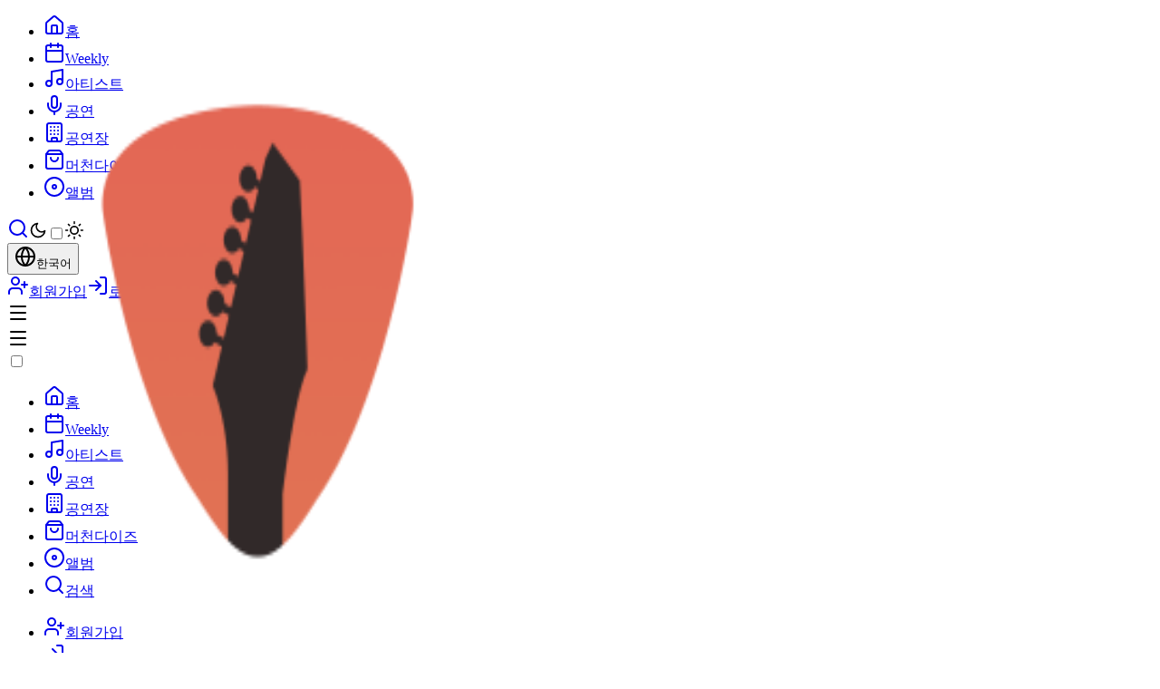

--- FILE ---
content_type: text/html; charset=utf-8
request_url: https://indistreet.com/artists/noya
body_size: 48513
content:
<!DOCTYPE html><html lang="ko" data-theme="dark"><head><meta charSet="utf-8"/><meta name="viewport" content="width=device-width, initial-scale=1"/><link rel="preload" as="image" imageSrcSet="/images/logo-text.png?w=32 32w, /images/logo-text.png?w=48 48w, /images/logo-text.png?w=64 64w, /images/logo-text.png?w=96 96w, /images/logo-text.png?w=128 128w, /images/logo-text.png?w=256 256w, /images/logo-text.png?w=384 384w, /images/logo-text.png?w=640 640w, /images/logo-text.png?w=750 750w, /images/logo-text.png?w=828 828w, /images/logo-text.png?w=1080 1080w, /images/logo-text.png?w=1200 1200w, /images/logo-text.png?w=1920 1920w, /images/logo-text.png?w=2048 2048w, /images/logo-text.png?w=3840 3840w" imageSizes="128px"/><link rel="stylesheet" href="/_next/static/chunks/34ab703e68b2ba86.css?dpl=dpl_CxfeBSXk3DEBqq4BtaEW9s7GUT3T" data-precedence="next"/><link rel="stylesheet" href="/_next/static/chunks/2cb3c847c486552e.css?dpl=dpl_CxfeBSXk3DEBqq4BtaEW9s7GUT3T" data-precedence="next"/><link rel="preload" as="script" fetchPriority="low" href="/_next/static/chunks/11fd98f724e129fa.js?dpl=dpl_CxfeBSXk3DEBqq4BtaEW9s7GUT3T"/><script src="/_next/static/chunks/ae0a49ce268c35c4.js?dpl=dpl_CxfeBSXk3DEBqq4BtaEW9s7GUT3T" async=""></script><script src="/_next/static/chunks/ff479893087353de.js?dpl=dpl_CxfeBSXk3DEBqq4BtaEW9s7GUT3T" async=""></script><script src="/_next/static/chunks/5e9a21d1ba32ae94.js?dpl=dpl_CxfeBSXk3DEBqq4BtaEW9s7GUT3T" async=""></script><script src="/_next/static/chunks/05c1f1caab31d029.js?dpl=dpl_CxfeBSXk3DEBqq4BtaEW9s7GUT3T" async=""></script><script src="/_next/static/chunks/ed188326e063c6b4.js?dpl=dpl_CxfeBSXk3DEBqq4BtaEW9s7GUT3T" async=""></script><script src="/_next/static/chunks/turbopack-43caed0ec56e9777.js?dpl=dpl_CxfeBSXk3DEBqq4BtaEW9s7GUT3T" async=""></script><script src="/_next/static/chunks/9cfbc258ed766ca2.js?dpl=dpl_CxfeBSXk3DEBqq4BtaEW9s7GUT3T" async=""></script><script src="/_next/static/chunks/706c693381bc7ae2.js?dpl=dpl_CxfeBSXk3DEBqq4BtaEW9s7GUT3T" async=""></script><script src="/_next/static/chunks/921b23a65f850987.js?dpl=dpl_CxfeBSXk3DEBqq4BtaEW9s7GUT3T" async=""></script><script src="/_next/static/chunks/1dd0a0b466ac8f27.js?dpl=dpl_CxfeBSXk3DEBqq4BtaEW9s7GUT3T" async=""></script><script src="/_next/static/chunks/b63025e02e1b13b1.js?dpl=dpl_CxfeBSXk3DEBqq4BtaEW9s7GUT3T" async=""></script><script src="/_next/static/chunks/3eb75b206856060b.js?dpl=dpl_CxfeBSXk3DEBqq4BtaEW9s7GUT3T" async=""></script><script src="/_next/static/chunks/07356dab903fc293.js?dpl=dpl_CxfeBSXk3DEBqq4BtaEW9s7GUT3T" async=""></script><script src="/_next/static/chunks/55ca8cc03f7abc6a.js?dpl=dpl_CxfeBSXk3DEBqq4BtaEW9s7GUT3T" async=""></script><script src="/_next/static/chunks/5d1e891ae1353356.js?dpl=dpl_CxfeBSXk3DEBqq4BtaEW9s7GUT3T" async=""></script><script src="/_next/static/chunks/85cea4f2157bd22c.js?dpl=dpl_CxfeBSXk3DEBqq4BtaEW9s7GUT3T" async=""></script><script src="/_next/static/chunks/9631d3a4d0c89519.js?dpl=dpl_CxfeBSXk3DEBqq4BtaEW9s7GUT3T" async=""></script><link rel="preload" href="https://www.googletagmanager.com/gtag/js?id=G-7ZE6F29E7F" as="script"/><meta name="next-size-adjust" content=""/><meta name="sentry-trace" content="b2fe625253baa2e0287015929fb977c8-0ae20e2d91192c7e-1"/><meta name="baggage" content="sentry-environment=vercel-production,sentry-release=c44ab0fe1cb9a08aa76f669a1d403dafe12f7da7,sentry-public_key=b20683f012c335d417cf0295b88b56b1,sentry-trace_id=b2fe625253baa2e0287015929fb977c8,sentry-org_id=4510486382051328,sentry-transaction=POST%20%2F%5Blocale%5D%2Fartists%2F%5Bslug%5D,sentry-sampled=true,sentry-sample_rand=0.350531212267585,sentry-sample_rate=1"/><script src="/_next/static/chunks/a6dad97d9634a72d.js?dpl=dpl_CxfeBSXk3DEBqq4BtaEW9s7GUT3T" noModule=""></script></head><body class="wantedsans_42b4a194-module__7_TvkG__className"><div hidden=""><!--$?--><template id="B:0"></template><!--/$--></div><!--$--><!--$--><!--/$--><!--/$--><!--&--><script>
(function() {
  try {
    var theme = document.cookie.match(/theme=([^;]+)/);
    theme = theme ? theme[1] : 'dark';
    document.documentElement.setAttribute('data-theme', theme);
  } catch (e) {}
})();
</script><script>
(function() {
  try {
    var inApp = sessionStorage.getItem('indistreet_in_app');
    if (inApp === null) {
      var params = new URLSearchParams(window.location.search);
      inApp = params.get('inApp');
      if (inApp === 'true') {
        sessionStorage.setItem('indistreet_in_app', 'true');
      }
    }
    if (inApp === 'true') {
      document.documentElement.setAttribute('data-in-app', 'true');
    }
  } catch (e) {}
})();
</script><div class="min-h-screen bg-base-100 text-base-content"><div class="navbar-web"><div class="navbar bg-base-100 border-b border-base-300 sticky top-0 z-50 px-2 sm:px-4" style="view-transition-name:none"><div class="navbar-start"><a class="btn btn-ghost text-xl -ml-6" href="/ko"><div class="sm:-m-2 relative w-32 h-10"><img alt="인디스트릿 로고" decoding="async" data-nimg="fill" class="object-contain" style="position:absolute;height:100%;width:100%;left:0;top:0;right:0;bottom:0;color:transparent" sizes="128px" srcSet="/images/logo-text.png?w=32 32w, /images/logo-text.png?w=48 48w, /images/logo-text.png?w=64 64w, /images/logo-text.png?w=96 96w, /images/logo-text.png?w=128 128w, /images/logo-text.png?w=256 256w, /images/logo-text.png?w=384 384w, /images/logo-text.png?w=640 640w, /images/logo-text.png?w=750 750w, /images/logo-text.png?w=828 828w, /images/logo-text.png?w=1080 1080w, /images/logo-text.png?w=1200 1200w, /images/logo-text.png?w=1920 1920w, /images/logo-text.png?w=2048 2048w, /images/logo-text.png?w=3840 3840w" src="/images/logo-text.png?w=3840"/></div></a></div><div class="navbar-center hidden lg:flex"><ul class="menu menu-horizontal px-1 gap-1"><li><a class="gap-2" href="/ko"><svg xmlns="http://www.w3.org/2000/svg" width="24" height="24" viewBox="0 0 24 24" fill="none" stroke="currentColor" stroke-width="2" stroke-linecap="round" stroke-linejoin="round" class="lucide lucide-house h-4 w-4" aria-hidden="true"><path d="M15 21v-8a1 1 0 0 0-1-1h-4a1 1 0 0 0-1 1v8"></path><path d="M3 10a2 2 0 0 1 .709-1.528l7-6a2 2 0 0 1 2.582 0l7 6A2 2 0 0 1 21 10v9a2 2 0 0 1-2 2H5a2 2 0 0 1-2-2z"></path></svg>홈</a></li><li><a class="gap-2" href="/ko/weekly"><svg xmlns="http://www.w3.org/2000/svg" width="24" height="24" viewBox="0 0 24 24" fill="none" stroke="currentColor" stroke-width="2" stroke-linecap="round" stroke-linejoin="round" class="lucide lucide-calendar h-4 w-4" aria-hidden="true"><path d="M8 2v4"></path><path d="M16 2v4"></path><rect width="18" height="18" x="3" y="4" rx="2"></rect><path d="M3 10h18"></path></svg>Weekly</a></li><li><a class="gap-2" href="/ko/artists"><svg xmlns="http://www.w3.org/2000/svg" width="24" height="24" viewBox="0 0 24 24" fill="none" stroke="currentColor" stroke-width="2" stroke-linecap="round" stroke-linejoin="round" class="lucide lucide-music h-4 w-4" aria-hidden="true"><path d="M9 18V5l12-2v13"></path><circle cx="6" cy="18" r="3"></circle><circle cx="18" cy="16" r="3"></circle></svg>아티스트</a></li><li><a class="gap-2" href="/ko/gigs"><svg xmlns="http://www.w3.org/2000/svg" width="24" height="24" viewBox="0 0 24 24" fill="none" stroke="currentColor" stroke-width="2" stroke-linecap="round" stroke-linejoin="round" class="lucide lucide-mic h-4 w-4" aria-hidden="true"><path d="M12 19v3"></path><path d="M19 10v2a7 7 0 0 1-14 0v-2"></path><rect x="9" y="2" width="6" height="13" rx="3"></rect></svg>공연</a></li><li><a class="gap-2" href="/ko/venues"><svg xmlns="http://www.w3.org/2000/svg" width="24" height="24" viewBox="0 0 24 24" fill="none" stroke="currentColor" stroke-width="2" stroke-linecap="round" stroke-linejoin="round" class="lucide lucide-building h-4 w-4" aria-hidden="true"><path d="M12 10h.01"></path><path d="M12 14h.01"></path><path d="M12 6h.01"></path><path d="M16 10h.01"></path><path d="M16 14h.01"></path><path d="M16 6h.01"></path><path d="M8 10h.01"></path><path d="M8 14h.01"></path><path d="M8 6h.01"></path><path d="M9 22v-3a1 1 0 0 1 1-1h4a1 1 0 0 1 1 1v3"></path><rect x="4" y="2" width="16" height="20" rx="2"></rect></svg>공연장</a></li><li><a class="gap-2" href="/ko/merch"><svg xmlns="http://www.w3.org/2000/svg" width="24" height="24" viewBox="0 0 24 24" fill="none" stroke="currentColor" stroke-width="2" stroke-linecap="round" stroke-linejoin="round" class="lucide lucide-shopping-bag h-4 w-4" aria-hidden="true"><path d="M16 10a4 4 0 0 1-8 0"></path><path d="M3.103 6.034h17.794"></path><path d="M3.4 5.467a2 2 0 0 0-.4 1.2V20a2 2 0 0 0 2 2h14a2 2 0 0 0 2-2V6.667a2 2 0 0 0-.4-1.2l-2-2.667A2 2 0 0 0 17 2H7a2 2 0 0 0-1.6.8z"></path></svg>머천다이즈</a></li><li><a class="gap-2" href="/ko/albums"><svg xmlns="http://www.w3.org/2000/svg" width="24" height="24" viewBox="0 0 24 24" fill="none" stroke="currentColor" stroke-width="2" stroke-linecap="round" stroke-linejoin="round" class="lucide lucide-disc h-4 w-4" aria-hidden="true"><circle cx="12" cy="12" r="10"></circle><circle cx="12" cy="12" r="2"></circle></svg>앨범</a></li></ul></div><div class="navbar-end gap-1 sm:gap-2"><a class="btn btn-ghost btn-circle btn-sm sm:btn-md" href="/ko/search"><svg xmlns="http://www.w3.org/2000/svg" width="24" height="24" viewBox="0 0 24 24" fill="none" stroke="currentColor" stroke-width="2" stroke-linecap="round" stroke-linejoin="round" class="lucide lucide-search h-5 w-5" aria-hidden="true"><path d="m21 21-4.34-4.34"></path><circle cx="11" cy="11" r="8"></circle></svg></a><label class="flex cursor-pointer gap-2"><svg xmlns="http://www.w3.org/2000/svg" width="20" height="20" viewBox="0 0 24 24" fill="none" stroke="currentColor" stroke-width="2" stroke-linecap="round" stroke-linejoin="round"><title>Moon</title><path d="M21 12.79A9 9 0 1 1 11.21 3 7 7 0 0 0 21 12.79z"></path></svg><input type="checkbox" class="toggle theme-controller" aria-label="Toggle theme"/><svg xmlns="http://www.w3.org/2000/svg" width="20" height="20" viewBox="0 0 24 24" fill="none" stroke="currentColor" stroke-width="2" stroke-linecap="round" stroke-linejoin="round"><title>Sun</title><circle cx="12" cy="12" r="5"></circle><path d="M12 1v2M12 21v2M4.2 4.2l1.4 1.4M18.4 18.4l1.4 1.4M1 12h2M21 12h2M4.2 19.8l1.4-1.4M18.4 5.6l1.4-1.4"></path></svg></label><div class="hidden sm:block"><!--$--><div class="relative"><button type="button" class="btn btn-ghost btn-sm gap-2"><svg xmlns="http://www.w3.org/2000/svg" width="24" height="24" viewBox="0 0 24 24" fill="none" stroke="currentColor" stroke-width="2" stroke-linecap="round" stroke-linejoin="round" class="lucide lucide-globe h-5 w-5" aria-hidden="true"><circle cx="12" cy="12" r="10"></circle><path d="M12 2a14.5 14.5 0 0 0 0 20 14.5 14.5 0 0 0 0-20"></path><path d="M2 12h20"></path></svg><span class="hidden md:inline">한국어</span></button></div><!--/$--></div><div class="hidden lg:flex gap-2"><!--$?--><template id="B:1"></template><div class="flex gap-2"><div class="skeleton w-20 h-8 rounded-lg"></div><div class="skeleton w-20 h-8 rounded-lg"></div></div><!--/$--></div><label for="mobile-drawer" class="btn btn-ghost btn-circle btn-sm sm:btn-md lg:hidden"><svg xmlns="http://www.w3.org/2000/svg" width="24" height="24" viewBox="0 0 24 24" fill="none" stroke="currentColor" stroke-width="2" stroke-linecap="round" stroke-linejoin="round" class="lucide lucide-menu h-5 w-5" aria-hidden="true"><path d="M4 5h16"></path><path d="M4 12h16"></path><path d="M4 19h16"></path></svg></label></div></div></div><div class="navbar-in-app"><div class="navbar-in-app-container sticky top-0 z-50 flex justify-between items-center p-2 bg-base-100/70 backdrop-blur-sm"><div class="w-12"></div><label for="mobile-drawer" class="btn btn-ghost btn-circle bg-base-100/80 backdrop-blur-sm shadow-sm" aria-label="Open menu"><svg xmlns="http://www.w3.org/2000/svg" width="24" height="24" viewBox="0 0 24 24" fill="none" stroke="currentColor" stroke-width="2" stroke-linecap="round" stroke-linejoin="round" class="lucide lucide-menu h-6 w-6" aria-hidden="true"><path d="M4 5h16"></path><path d="M4 12h16"></path><path d="M4 19h16"></path></svg></label></div></div><!--$?--><template id="B:2"></template><!--/$--><main class="min-h-screen overflow-x-hidden"><!--$?--><template id="B:3"></template><div class="min-h-[50vh] p-6"><div class="max-w-6xl mx-auto"><div class="mb-8"><div class="skeleton h-10 w-64 mb-2"></div><div class="skeleton h-4 w-96 max-w-full"></div></div><div class="grid grid-cols-1 sm:grid-cols-2 lg:grid-cols-4 gap-6"><div class="bg-base-200 rounded-lg overflow-hidden"><div class="skeleton h-40 w-full rounded-none"></div><div class="p-4 space-y-2"><div class="skeleton h-5 w-3/4"></div><div class="skeleton h-4 w-1/2"></div></div></div><div class="bg-base-200 rounded-lg overflow-hidden"><div class="skeleton h-40 w-full rounded-none"></div><div class="p-4 space-y-2"><div class="skeleton h-5 w-3/4"></div><div class="skeleton h-4 w-1/2"></div></div></div><div class="bg-base-200 rounded-lg overflow-hidden"><div class="skeleton h-40 w-full rounded-none"></div><div class="p-4 space-y-2"><div class="skeleton h-5 w-3/4"></div><div class="skeleton h-4 w-1/2"></div></div></div><div class="bg-base-200 rounded-lg overflow-hidden"><div class="skeleton h-40 w-full rounded-none"></div><div class="p-4 space-y-2"><div class="skeleton h-5 w-3/4"></div><div class="skeleton h-4 w-1/2"></div></div></div><div class="bg-base-200 rounded-lg overflow-hidden"><div class="skeleton h-40 w-full rounded-none"></div><div class="p-4 space-y-2"><div class="skeleton h-5 w-3/4"></div><div class="skeleton h-4 w-1/2"></div></div></div><div class="bg-base-200 rounded-lg overflow-hidden"><div class="skeleton h-40 w-full rounded-none"></div><div class="p-4 space-y-2"><div class="skeleton h-5 w-3/4"></div><div class="skeleton h-4 w-1/2"></div></div></div><div class="bg-base-200 rounded-lg overflow-hidden"><div class="skeleton h-40 w-full rounded-none"></div><div class="p-4 space-y-2"><div class="skeleton h-5 w-3/4"></div><div class="skeleton h-4 w-1/2"></div></div></div><div class="bg-base-200 rounded-lg overflow-hidden"><div class="skeleton h-40 w-full rounded-none"></div><div class="p-4 space-y-2"><div class="skeleton h-5 w-3/4"></div><div class="skeleton h-4 w-1/2"></div></div></div></div></div></div><!--/$--></main></div><section aria-label="Notifications alt+T" tabindex="-1" aria-live="polite" aria-relevant="additions text" aria-atomic="false"></section><!--/&--><!--$--><!--/$--><script>requestAnimationFrame(function(){$RT=performance.now()});</script><script src="/_next/static/chunks/11fd98f724e129fa.js?dpl=dpl_CxfeBSXk3DEBqq4BtaEW9s7GUT3T" id="_R_" async=""></script><div hidden id="S:2"><div class="drawer drawer-end lg:hidden"><input id="mobile-drawer" type="checkbox" class="drawer-toggle"/><div class="drawer-side z-50"><label for="mobile-drawer" aria-label="close sidebar" class="drawer-overlay"></label><div class="menu p-4 w-80 min-h-full bg-base-200"><ul class="space-y-1"><li><a class="gap-3" href="/ko"><svg xmlns="http://www.w3.org/2000/svg" width="24" height="24" viewBox="0 0 24 24" fill="none" stroke="currentColor" stroke-width="2" stroke-linecap="round" stroke-linejoin="round" class="lucide lucide-house h-5 w-5" aria-hidden="true"><path d="M15 21v-8a1 1 0 0 0-1-1h-4a1 1 0 0 0-1 1v8"></path><path d="M3 10a2 2 0 0 1 .709-1.528l7-6a2 2 0 0 1 2.582 0l7 6A2 2 0 0 1 21 10v9a2 2 0 0 1-2 2H5a2 2 0 0 1-2-2z"></path></svg>홈</a></li><li><a class="gap-3" href="/ko/weekly"><svg xmlns="http://www.w3.org/2000/svg" width="24" height="24" viewBox="0 0 24 24" fill="none" stroke="currentColor" stroke-width="2" stroke-linecap="round" stroke-linejoin="round" class="lucide lucide-calendar h-5 w-5" aria-hidden="true"><path d="M8 2v4"></path><path d="M16 2v4"></path><rect width="18" height="18" x="3" y="4" rx="2"></rect><path d="M3 10h18"></path></svg>Weekly</a></li><li><a class="gap-3" href="/ko/artists"><svg xmlns="http://www.w3.org/2000/svg" width="24" height="24" viewBox="0 0 24 24" fill="none" stroke="currentColor" stroke-width="2" stroke-linecap="round" stroke-linejoin="round" class="lucide lucide-music h-5 w-5" aria-hidden="true"><path d="M9 18V5l12-2v13"></path><circle cx="6" cy="18" r="3"></circle><circle cx="18" cy="16" r="3"></circle></svg>아티스트</a></li><li><a class="gap-3" href="/ko/gigs"><svg xmlns="http://www.w3.org/2000/svg" width="24" height="24" viewBox="0 0 24 24" fill="none" stroke="currentColor" stroke-width="2" stroke-linecap="round" stroke-linejoin="round" class="lucide lucide-mic h-5 w-5" aria-hidden="true"><path d="M12 19v3"></path><path d="M19 10v2a7 7 0 0 1-14 0v-2"></path><rect x="9" y="2" width="6" height="13" rx="3"></rect></svg>공연</a></li><li><a class="gap-3" href="/ko/venues"><svg xmlns="http://www.w3.org/2000/svg" width="24" height="24" viewBox="0 0 24 24" fill="none" stroke="currentColor" stroke-width="2" stroke-linecap="round" stroke-linejoin="round" class="lucide lucide-building h-5 w-5" aria-hidden="true"><path d="M12 10h.01"></path><path d="M12 14h.01"></path><path d="M12 6h.01"></path><path d="M16 10h.01"></path><path d="M16 14h.01"></path><path d="M16 6h.01"></path><path d="M8 10h.01"></path><path d="M8 14h.01"></path><path d="M8 6h.01"></path><path d="M9 22v-3a1 1 0 0 1 1-1h4a1 1 0 0 1 1 1v3"></path><rect x="4" y="2" width="16" height="20" rx="2"></rect></svg>공연장</a></li><li><a class="gap-3" href="/ko/merch"><svg xmlns="http://www.w3.org/2000/svg" width="24" height="24" viewBox="0 0 24 24" fill="none" stroke="currentColor" stroke-width="2" stroke-linecap="round" stroke-linejoin="round" class="lucide lucide-shopping-bag h-5 w-5" aria-hidden="true"><path d="M16 10a4 4 0 0 1-8 0"></path><path d="M3.103 6.034h17.794"></path><path d="M3.4 5.467a2 2 0 0 0-.4 1.2V20a2 2 0 0 0 2 2h14a2 2 0 0 0 2-2V6.667a2 2 0 0 0-.4-1.2l-2-2.667A2 2 0 0 0 17 2H7a2 2 0 0 0-1.6.8z"></path></svg>머천다이즈</a></li><li><a class="gap-3" href="/ko/albums"><svg xmlns="http://www.w3.org/2000/svg" width="24" height="24" viewBox="0 0 24 24" fill="none" stroke="currentColor" stroke-width="2" stroke-linecap="round" stroke-linejoin="round" class="lucide lucide-disc h-5 w-5" aria-hidden="true"><circle cx="12" cy="12" r="10"></circle><circle cx="12" cy="12" r="2"></circle></svg>앨범</a></li><li><a class="gap-3" href="/ko/search"><svg xmlns="http://www.w3.org/2000/svg" width="24" height="24" viewBox="0 0 24 24" fill="none" stroke="currentColor" stroke-width="2" stroke-linecap="round" stroke-linejoin="round" class="lucide lucide-search h-5 w-5" aria-hidden="true"><path d="m21 21-4.34-4.34"></path><circle cx="11" cy="11" r="8"></circle></svg>검색</a></li></ul><div class="divider"></div><ul class="space-y-1"><li><a class="gap-3" href="/ko/register"><svg xmlns="http://www.w3.org/2000/svg" width="24" height="24" viewBox="0 0 24 24" fill="none" stroke="currentColor" stroke-width="2" stroke-linecap="round" stroke-linejoin="round" class="lucide lucide-user-plus h-5 w-5" aria-hidden="true"><path d="M16 21v-2a4 4 0 0 0-4-4H6a4 4 0 0 0-4 4v2"></path><circle cx="9" cy="7" r="4"></circle><line x1="19" x2="19" y1="8" y2="14"></line><line x1="22" x2="16" y1="11" y2="11"></line></svg>회원가입</a></li><li><a class="gap-3" href="/ko/login"><svg xmlns="http://www.w3.org/2000/svg" width="24" height="24" viewBox="0 0 24 24" fill="none" stroke="currentColor" stroke-width="2" stroke-linecap="round" stroke-linejoin="round" class="lucide lucide-log-in h-5 w-5" aria-hidden="true"><path d="m10 17 5-5-5-5"></path><path d="M15 12H3"></path><path d="M15 3h4a2 2 0 0 1 2 2v14a2 2 0 0 1-2 2h-4"></path></svg>로그인</a></li></ul><div class="divider"></div><div class="space-y-1"><div class="menu-title px-4 flex items-center gap-2"><svg xmlns="http://www.w3.org/2000/svg" width="24" height="24" viewBox="0 0 24 24" fill="none" stroke="currentColor" stroke-width="2" stroke-linecap="round" stroke-linejoin="round" class="lucide lucide-globe h-4 w-4" aria-hidden="true"><circle cx="12" cy="12" r="10"></circle><path d="M12 2a14.5 14.5 0 0 0 0 20 14.5 14.5 0 0 0 0-20"></path><path d="M2 12h20"></path></svg><span>언어 / Language</span></div><ul class="menu"><li><a class="gap-3 bg-primary text-primary-content" href="/ko/artists/noya"><span>🇰🇷</span><span>한국어</span></a></li><li><a class="gap-3 " href="/en/artists/noya"><span>🇺🇸</span><span>English</span></a></li><li><a class="gap-3 " href="/ja/artists/noya"><span>🇯🇵</span><span>日本語</span></a></li></ul></div></div></div></div></div><script>$RB=[];$RV=function(a){$RT=performance.now();for(var b=0;b<a.length;b+=2){var c=a[b],e=a[b+1];null!==e.parentNode&&e.parentNode.removeChild(e);var f=c.parentNode;if(f){var g=c.previousSibling,h=0;do{if(c&&8===c.nodeType){var d=c.data;if("/$"===d||"/&"===d)if(0===h)break;else h--;else"$"!==d&&"$?"!==d&&"$~"!==d&&"$!"!==d&&"&"!==d||h++}d=c.nextSibling;f.removeChild(c);c=d}while(c);for(;e.firstChild;)f.insertBefore(e.firstChild,c);g.data="$";g._reactRetry&&requestAnimationFrame(g._reactRetry)}}a.length=0};
$RC=function(a,b){if(b=document.getElementById(b))(a=document.getElementById(a))?(a.previousSibling.data="$~",$RB.push(a,b),2===$RB.length&&("number"!==typeof $RT?requestAnimationFrame($RV.bind(null,$RB)):(a=performance.now(),setTimeout($RV.bind(null,$RB),2300>a&&2E3<a?2300-a:$RT+300-a)))):b.parentNode.removeChild(b)};$RC("B:2","S:2")</script><div hidden id="S:3"><!--&--><div class="animate-page-in"><!--$--><!--&--><!--$--><!--&--><!--$--><!--$?--><template id="B:4"></template><div class="min-h-screen flex items-center justify-center"><span class="loading loading-spinner loading-lg"></span></div><!--/$--><!--$?--><template id="B:5"></template><!--/$--><!--/$--><!--/&--><!--/$--><!--/&--><!--/$--></div><!--/&--></div><script>$RC("B:3","S:3")</script><div hidden id="S:1"><a class="btn btn-ghost btn-sm gap-2" href="/ko/register"><svg xmlns="http://www.w3.org/2000/svg" width="24" height="24" viewBox="0 0 24 24" fill="none" stroke="currentColor" stroke-width="2" stroke-linecap="round" stroke-linejoin="round" class="lucide lucide-user-plus h-4 w-4" aria-hidden="true"><path d="M16 21v-2a4 4 0 0 0-4-4H6a4 4 0 0 0-4 4v2"></path><circle cx="9" cy="7" r="4"></circle><line x1="19" x2="19" y1="8" y2="14"></line><line x1="22" x2="16" y1="11" y2="11"></line></svg>회원가입</a><a class="btn btn-primary btn-sm gap-2" href="/ko/login"><svg xmlns="http://www.w3.org/2000/svg" width="24" height="24" viewBox="0 0 24 24" fill="none" stroke="currentColor" stroke-width="2" stroke-linecap="round" stroke-linejoin="round" class="lucide lucide-log-in h-4 w-4" aria-hidden="true"><path d="m10 17 5-5-5-5"></path><path d="M15 12H3"></path><path d="M15 3h4a2 2 0 0 1 2 2v14a2 2 0 0 1-2 2h-4"></path></svg>로그인</a></div><script>$RC("B:1","S:1")</script><script>(self.__next_f=self.__next_f||[]).push([0])</script><script>self.__next_f.push([1,"1:\"$Sreact.fragment\"\n2:\"$Sreact.suspense\"\n3:I[302355,[\"/_next/static/chunks/9cfbc258ed766ca2.js?dpl=dpl_CxfeBSXk3DEBqq4BtaEW9s7GUT3T\"],\"Analytics\"]\n4:I[339756,[\"/_next/static/chunks/706c693381bc7ae2.js?dpl=dpl_CxfeBSXk3DEBqq4BtaEW9s7GUT3T\",\"/_next/static/chunks/921b23a65f850987.js?dpl=dpl_CxfeBSXk3DEBqq4BtaEW9s7GUT3T\"],\"default\"]\n5:I[837457,[\"/_next/static/chunks/706c693381bc7ae2.js?dpl=dpl_CxfeBSXk3DEBqq4BtaEW9s7GUT3T\",\"/_next/static/chunks/921b23a65f850987.js?dpl=dpl_CxfeBSXk3DEBqq4BtaEW9s7GUT3T\"],\"default\"]\n7:I[638430,[\"/_next/static/chunks/9cfbc258ed766ca2.js?dpl=dpl_CxfeBSXk3DEBqq4BtaEW9s7GUT3T\"],\"default\"]\n11:I[57722,[\"/_next/static/chunks/706c693381bc7ae2.js?dpl=dpl_CxfeBSXk3DEBqq4BtaEW9s7GUT3T\",\"/_next/static/chunks/921b23a65f850987.js?dpl=dpl_CxfeBSXk3DEBqq4BtaEW9s7GUT3T\"],\"default\"]\n12:I[897367,[\"/_next/static/chunks/706c693381bc7ae2.js?dpl=dpl_CxfeBSXk3DEBqq4BtaEW9s7GUT3T\",\"/_next/static/chunks/921b23a65f850987.js?dpl=dpl_CxfeBSXk3DEBqq4BtaEW9s7GUT3T\"],\"OutletBoundary\"]\n1f:I[897367,[\"/_next/static/chunks/706c693381bc7ae2.js?dpl=dpl_CxfeBSXk3DEBqq4BtaEW9s7GUT3T\",\"/_next/static/chunks/921b23a65f850987.js?dpl=dpl_CxfeBSXk3DEBqq4BtaEW9s7GUT3T\"],\"ViewportBoundary\"]\n21:I[897367,[\"/_next/static/chunks/706c693381bc7ae2.js?dpl=dpl_CxfeBSXk3DEBqq4BtaEW9s7GUT3T\",\"/_next/static/chunks/921b23a65f850987.js?dpl=dpl_CxfeBSXk3DEBqq4BtaEW9s7GUT3T\"],\"MetadataBoundary\"]\n24:I[654576,[\"/_next/static/chunks/9cfbc258ed766ca2.js?dpl=dpl_CxfeBSXk3DEBqq4BtaEW9s7GUT3T\",\"/_next/static/chunks/1dd0a0b466ac8f27.js?dpl=dpl_CxfeBSXk3DEBqq4BtaEW9s7GUT3T\",\"/_next/static/chunks/b63025e02e1b13b1.js?dpl=dpl_CxfeBSXk3DEBqq4BtaEW9s7GUT3T\",\"/_next/static/chunks/3eb75b206856060b.js?dpl=dpl_CxfeBSXk3DEBqq4BtaEW9s7GUT3T\",\"/_next/static/chunks/07356dab903fc293.js?dpl=dpl_CxfeBSXk3DEBqq4BtaEW9s7GUT3T\"],\"GoogleAnalytics\"]\n25:I[846696,[\"/_next/static/chunks/9cfbc258ed766ca2.js?dpl=dpl_CxfeBSXk3DEBqq4BtaEW9s7GUT3T\",\"/_next/static/chunks/1dd0a0b466ac8f27.js?dpl=dpl_CxfeBSXk3DEBqq4BtaEW9s7GUT3T\",\"/_next/static/chunks/b63025e02e1b13b1.js?dpl=dpl_CxfeBSXk3DEBqq4BtaEW9s7GUT3T\",\"/_next/static/chunks/3eb75b206856060b.js?dpl=dpl_CxfeBSXk3DEBqq4BtaEW9s7GUT3T\",\"/_next/static/chunks/07356dab903fc293.js?dpl=dpl_CxfeBSXk3DEBqq4BtaEW9s7GUT3T\"],\"Toaster\"]\n26:I[175696,[\"/_next/static/chunks/9cfbc258ed766ca2.js?dpl=dpl_CxfeBSXk3DEBqq4BtaEW9s7GUT3T\",\"/_next/static/chunks/1dd0a0b466ac8f27.js?dpl=dpl_CxfeBSXk3DEBqq4BtaEW9s7GUT3T\",\"/_next/static/chunks/b63025e02e1b13b1.js?dpl=dpl_CxfeBSXk3DEBqq4BtaEW9s7GUT3T\",\"/_next/static/chunks/3eb75b206856060b.js?dpl=dpl_CxfeBSXk3DEBqq4BtaEW9s7GUT3T\",\"/_next/static/chunks/07356dab903fc293.js?dpl=dpl_CxfeBSXk3DEBqq4BtaEW9s7GUT3T\"],\"default\"]\n28:I[532475,[\"/_next/static/chunks/9cfbc258ed766ca2.js?dpl=dpl_CxfeBSXk3DEBqq4BtaEW9s7GUT3T\",\"/_next/static/chunks/1dd0a0b466ac8f27.js?dpl=dpl_CxfeBSXk3DEBqq4BtaEW9s7GUT3T\",\"/_next/static/chunks/b63025e02e1b13b1.js?dpl=dpl_CxfeBSXk3DEBqq4BtaEW9s7GUT3T\",\"/_next/static/chunks/3eb75b206856060b.js?dpl=dpl_CxfeBSXk3DEBqq4BtaEW9s7GUT3T\",\"/_next/static/chunks/07356dab903fc293.js?dpl=dpl_CxfeBSXk3DEBqq4BtaEW9s7GUT3T\"],\"default\"]\n2a:I[768014,[\"/_next/static/chunks/9cfbc258ed766ca2.js?dpl=dpl_CxfeBSXk3DEBqq4BtaEW9s7GUT3T\",\"/_next/static/chunks/1dd0a0b466ac8f27.js?dpl=dpl_CxfeBSXk3DEBqq4BtaEW9s7GUT3T\",\"/_next/static/chunks/b63025e02e1b13b1.js?dpl=dpl_CxfeBSXk3DEBqq4BtaEW9s7GUT3T\",\"/_next/static/chunks/3eb75b206856060b.js?dpl=dpl_CxfeBSXk3DEBqq4BtaEW9s7GUT3T\",\"/_next/static/chunks/07356dab903fc293.js?dpl=dpl_CxfeBSXk3DEBqq4BtaEW9s7GUT3T\"],\"default\"]\n2d:I[522016,[\"/_next/static/chunks/9cfbc258ed766ca2.js?dpl=dpl_CxfeBSXk3DEBqq4BtaEW9s7GUT3T\",\"/_next/static/chunks/1dd0a0b466ac8f27.js?dpl=dpl_CxfeBSXk3DEBqq4BtaEW9s7GUT3T\",\"/_next/static/chunks/b63025e02e1b13b1.js?dpl=dpl_CxfeBSXk3DEBqq4BtaEW9s7GUT3T\",\"/_next/static/chunks/3eb75b206856060b.js?dpl=dpl_CxfeBSXk3DEBqq4BtaEW9s7GUT3T\",\"/_next/static/chunks/07356dab903fc293.js?dpl=dpl_CxfeBSXk3DEBqq4BtaEW9s7GUT3T\",\"/_next/static/chunks/55ca8cc03f7abc6a.js?dpl=dpl_CxfeBSXk3DEBqq4BtaEW9s7GUT3T\",\"/_next/static/chunks/5d1e891ae1353356.js?dpl=dpl_CxfeBSXk3DEBqq4BtaEW9s7GUT3T\",\"/_nex"])</script><script>self.__next_f.push([1,"t/static/chunks/85cea4f2157bd22c.js?dpl=dpl_CxfeBSXk3DEBqq4BtaEW9s7GUT3T\"],\"\"]\n2e:I[426618,[\"/_next/static/chunks/9cfbc258ed766ca2.js?dpl=dpl_CxfeBSXk3DEBqq4BtaEW9s7GUT3T\",\"/_next/static/chunks/1dd0a0b466ac8f27.js?dpl=dpl_CxfeBSXk3DEBqq4BtaEW9s7GUT3T\",\"/_next/static/chunks/b63025e02e1b13b1.js?dpl=dpl_CxfeBSXk3DEBqq4BtaEW9s7GUT3T\",\"/_next/static/chunks/3eb75b206856060b.js?dpl=dpl_CxfeBSXk3DEBqq4BtaEW9s7GUT3T\",\"/_next/static/chunks/07356dab903fc293.js?dpl=dpl_CxfeBSXk3DEBqq4BtaEW9s7GUT3T\"],\"default\"]\n31:I[102104,[\"/_next/static/chunks/9cfbc258ed766ca2.js?dpl=dpl_CxfeBSXk3DEBqq4BtaEW9s7GUT3T\",\"/_next/static/chunks/1dd0a0b466ac8f27.js?dpl=dpl_CxfeBSXk3DEBqq4BtaEW9s7GUT3T\",\"/_next/static/chunks/b63025e02e1b13b1.js?dpl=dpl_CxfeBSXk3DEBqq4BtaEW9s7GUT3T\",\"/_next/static/chunks/3eb75b206856060b.js?dpl=dpl_CxfeBSXk3DEBqq4BtaEW9s7GUT3T\",\"/_next/static/chunks/07356dab903fc293.js?dpl=dpl_CxfeBSXk3DEBqq4BtaEW9s7GUT3T\"],\"default\"]\n32:I[260675,[\"/_next/static/chunks/9cfbc258ed766ca2.js?dpl=dpl_CxfeBSXk3DEBqq4BtaEW9s7GUT3T\",\"/_next/static/chunks/1dd0a0b466ac8f27.js?dpl=dpl_CxfeBSXk3DEBqq4BtaEW9s7GUT3T\",\"/_next/static/chunks/b63025e02e1b13b1.js?dpl=dpl_CxfeBSXk3DEBqq4BtaEW9s7GUT3T\",\"/_next/static/chunks/3eb75b206856060b.js?dpl=dpl_CxfeBSXk3DEBqq4BtaEW9s7GUT3T\",\"/_next/static/chunks/07356dab903fc293.js?dpl=dpl_CxfeBSXk3DEBqq4BtaEW9s7GUT3T\"],\"default\"]\n34:I[996911,[\"/_next/static/chunks/9cfbc258ed766ca2.js?dpl=dpl_CxfeBSXk3DEBqq4BtaEW9s7GUT3T\",\"/_next/static/chunks/1dd0a0b466ac8f27.js?dpl=dpl_CxfeBSXk3DEBqq4BtaEW9s7GUT3T\",\"/_next/static/chunks/b63025e02e1b13b1.js?dpl=dpl_CxfeBSXk3DEBqq4BtaEW9s7GUT3T\",\"/_next/static/chunks/3eb75b206856060b.js?dpl=dpl_CxfeBSXk3DEBqq4BtaEW9s7GUT3T\",\"/_next/static/chunks/07356dab903fc293.js?dpl=dpl_CxfeBSXk3DEBqq4BtaEW9s7GUT3T\"],\"default\"]\n35:I[660678,[\"/_next/static/chunks/9cfbc258ed766ca2.js?dpl=dpl_CxfeBSXk3DEBqq4BtaEW9s7GUT3T\",\"/_next/static/chunks/1dd0a0b466ac8f27.js?dpl=dpl_CxfeBSXk3DEBqq4BtaEW9s7GUT3T\",\"/_next/static/chunks/b63025e02e1b13b1.js?dpl=dpl_CxfeBSXk3DEBqq4BtaEW9s7GUT3T\",\"/_next/static/chunks/3eb75b206856060b.js?dpl=dpl_CxfeBSXk3DEBqq4BtaEW9s7GUT3T\",\"/_next/static/chunks/07356dab903fc293.js?dpl=dpl_CxfeBSXk3DEBqq4BtaEW9s7GUT3T\"],\"HydrationBoundary\"]\n36:I[994673,[\"/_next/static/chunks/9cfbc258ed766ca2.js?dpl=dpl_CxfeBSXk3DEBqq4BtaEW9s7GUT3T\",\"/_next/static/chunks/1dd0a0b466ac8f27.js?dpl=dpl_CxfeBSXk3DEBqq4BtaEW9s7GUT3T\",\"/_next/static/chunks/b63025e02e1b13b1.js?dpl=dpl_CxfeBSXk3DEBqq4BtaEW9s7GUT3T\",\"/_next/static/chunks/3eb75b206856060b.js?dpl=dpl_CxfeBSXk3DEBqq4BtaEW9s7GUT3T\",\"/_next/static/chunks/07356dab903fc293.js?dpl=dpl_CxfeBSXk3DEBqq4BtaEW9s7GUT3T\",\"/_next/static/chunks/9631d3a4d0c89519.js?dpl=dpl_CxfeBSXk3DEBqq4BtaEW9s7GUT3T\"],\"default\"]\n:HL[\"/_next/static/chunks/34ab703e68b2ba86.css?dpl=dpl_CxfeBSXk3DEBqq4BtaEW9s7GUT3T\",\"style\"]\n:HL[\"/_next/static/chunks/2cb3c847c486552e.css?dpl=dpl_CxfeBSXk3DEBqq4BtaEW9s7GUT3T\",\"style\"]\n:HL[\"/_next/static/media/WantedSansVariable-s.p.3b8a3642.woff2\",\"font\",{\"crossOrigin\":\"\",\"type\":\"font/woff2\"}]\n6:T4a3,\n              body {\n                font-family: system-ui, -apple-system, BlinkMacSystemFont, 'Segoe UI', sans-serif;\n                display: flex;\n                align-items: center;\n                justify-content: center;\n                min-height: 100vh;\n                margin: 0;\n                background: #0f0f0f;\n                color: #fff;\n              }\n              .container {\n                text-align: center;\n                padding: 2rem;\n              }\n              .title {\n                font-size: 6rem;\n                font-weight: bold;\n                margin: 0;\n                color: #a78bfa;\n              }\n              .message {\n                font-size: 1.5rem;\n                margin: 1rem 0 2rem;\n                color: #a3a3a3;\n              }\n              .link {\n                display: inline-block;\n                padding: 0.75rem 1.5rem;\n                background: #a78bfa;\n                color: #0f0f0f;\n                text-decoration: none;\n                border-radius: 0.5rem;\n                font-weight"])</script><script>self.__next_f.push([1,": 600;\n              }\n              .link:hover {\n                background: #8b5cf6;\n              }\n            "])</script><script>self.__next_f.push([1,"0:{\"P\":null,\"b\":\"wNyArzVmLlsD4gODlqAz_\",\"c\":[\"\",\"artists\",\"noya\"],\"q\":\"\",\"i\":false,\"f\":[[[\"\",{\"children\":[[\"locale\",\"ko\",\"d\"],{\"children\":[\"artists\",{\"children\":[[\"slug\",\"noya\",\"d\"],{\"children\":[\"__PAGE__\",{}]}]}]}]},\"$undefined\",\"$undefined\",true],[[\"$\",\"$1\",\"c\",{\"children\":[[[\"$\",\"script\",\"script-0\",{\"src\":\"/_next/static/chunks/9cfbc258ed766ca2.js?dpl=dpl_CxfeBSXk3DEBqq4BtaEW9s7GUT3T\",\"async\":true,\"nonce\":\"$undefined\"}]],[[\"$\",\"$2\",null,{\"fallback\":null,\"children\":[\"$\",\"$L3\",null,{}]}],[\"$\",\"$L4\",null,{\"parallelRouterKey\":\"children\",\"error\":\"$undefined\",\"errorStyles\":\"$undefined\",\"errorScripts\":\"$undefined\",\"template\":[\"$\",\"$L5\",null,{}],\"templateStyles\":\"$undefined\",\"templateScripts\":\"$undefined\",\"notFound\":[[\"$\",\"html\",null,{\"lang\":\"ko\",\"children\":[[\"$\",\"head\",null,{\"children\":[[\"$\",\"meta\",null,{\"charSet\":\"utf-8\"}],[\"$\",\"meta\",null,{\"name\":\"viewport\",\"content\":\"width=device-width, initial-scale=1\"}],[\"$\",\"title\",null,{\"children\":\"404 - Page Not Found\"}],[\"$\",\"style\",null,{\"dangerouslySetInnerHTML\":{\"__html\":\"$6\"}}]]}],[\"$\",\"body\",null,{\"children\":[\"$\",\"div\",null,{\"className\":\"container\",\"children\":[[\"$\",\"h1\",null,{\"className\":\"title\",\"children\":\"404\"}],[\"$\",\"p\",null,{\"className\":\"message\",\"children\":\"페이지를 찾을 수 없습니다\"}],[\"$\",\"a\",null,{\"href\":\"/ko\",\"className\":\"link\",\"children\":\"홈으로 돌아가기\"}]]}]}]]}],[]],\"forbidden\":\"$undefined\",\"unauthorized\":\"$undefined\"}],[\"$\",\"$2\",null,{\"fallback\":null,\"children\":[\"$\",\"$L7\",null,{}]}]]]}],{\"children\":[[\"$\",\"$1\",\"c\",{\"children\":[[[\"$\",\"link\",\"0\",{\"rel\":\"stylesheet\",\"href\":\"/_next/static/chunks/34ab703e68b2ba86.css?dpl=dpl_CxfeBSXk3DEBqq4BtaEW9s7GUT3T\",\"precedence\":\"next\",\"crossOrigin\":\"$undefined\",\"nonce\":\"$undefined\"}],[\"$\",\"link\",\"1\",{\"rel\":\"stylesheet\",\"href\":\"/_next/static/chunks/2cb3c847c486552e.css?dpl=dpl_CxfeBSXk3DEBqq4BtaEW9s7GUT3T\",\"precedence\":\"next\",\"crossOrigin\":\"$undefined\",\"nonce\":\"$undefined\"}],[\"$\",\"script\",\"script-0\",{\"src\":\"/_next/static/chunks/1dd0a0b466ac8f27.js?dpl=dpl_CxfeBSXk3DEBqq4BtaEW9s7GUT3T\",\"async\":true,\"nonce\":\"$undefined\"}],[\"$\",\"script\",\"script-1\",{\"src\":\"/_next/static/chunks/b63025e02e1b13b1.js?dpl=dpl_CxfeBSXk3DEBqq4BtaEW9s7GUT3T\",\"async\":true,\"nonce\":\"$undefined\"}],[\"$\",\"script\",\"script-2\",{\"src\":\"/_next/static/chunks/3eb75b206856060b.js?dpl=dpl_CxfeBSXk3DEBqq4BtaEW9s7GUT3T\",\"async\":true,\"nonce\":\"$undefined\"}],[\"$\",\"script\",\"script-3\",{\"src\":\"/_next/static/chunks/07356dab903fc293.js?dpl=dpl_CxfeBSXk3DEBqq4BtaEW9s7GUT3T\",\"async\":true,\"nonce\":\"$undefined\"}]],\"$L8\"]}],{\"children\":[[\"$\",\"$1\",\"c\",{\"children\":[null,[\"$\",\"$L4\",null,{\"parallelRouterKey\":\"children\",\"error\":\"$undefined\",\"errorStyles\":\"$undefined\",\"errorScripts\":\"$undefined\",\"template\":[\"$\",\"$L5\",null,{}],\"templateStyles\":\"$undefined\",\"templateScripts\":\"$undefined\",\"notFound\":\"$undefined\",\"forbidden\":\"$undefined\",\"unauthorized\":\"$undefined\"}]]}],{\"children\":[[\"$\",\"$1\",\"c\",{\"children\":[null,[\"$\",\"$L4\",null,{\"parallelRouterKey\":\"children\",\"error\":\"$undefined\",\"errorStyles\":\"$undefined\",\"errorScripts\":\"$undefined\",\"template\":[\"$\",\"$L5\",null,{}],\"templateStyles\":\"$undefined\",\"templateScripts\":\"$undefined\",\"notFound\":\"$undefined\",\"forbidden\":\"$undefined\",\"unauthorized\":\"$undefined\"}]]}],{\"children\":[[\"$\",\"$1\",\"c\",{\"children\":[[\"$\",\"$2\",null,{\"fallback\":[\"$\",\"div\",null,{\"className\":\"min-h-screen flex items-center justify-center\",\"children\":[\"$\",\"span\",null,{\"className\":\"loading loading-spinner loading-lg\"}]}],\"children\":\"$L9\"}],[[\"$\",\"script\",\"script-0\",{\"src\":\"/_next/static/chunks/55ca8cc03f7abc6a.js?dpl=dpl_CxfeBSXk3DEBqq4BtaEW9s7GUT3T\",\"async\":true,\"nonce\":\"$undefined\"}],\"$La\",\"$Lb\"],\"$Lc\"]}],{},null,false,false]},[\"$Ld\",[],[]],false,false]},[\"$Le\",[],[]],false,false]},[\"$Lf\",[],[]],false,false]},null,false,false],\"$L10\",false]],\"m\":\"$undefined\",\"G\":[\"$11\",[]],\"S\":false}\n"])</script><script>self.__next_f.push([1,"a:[\"$\",\"script\",\"script-1\",{\"src\":\"/_next/static/chunks/5d1e891ae1353356.js?dpl=dpl_CxfeBSXk3DEBqq4BtaEW9s7GUT3T\",\"async\":true,\"nonce\":\"$undefined\"}]\nb:[\"$\",\"script\",\"script-2\",{\"src\":\"/_next/static/chunks/85cea4f2157bd22c.js?dpl=dpl_CxfeBSXk3DEBqq4BtaEW9s7GUT3T\",\"async\":true,\"nonce\":\"$undefined\"}]\nc:[\"$\",\"$L12\",null,{\"children\":[\"$\",\"$2\",null,{\"name\":\"Next.MetadataOutlet\",\"children\":\"$@13\"}]}]\n"])</script><script>self.__next_f.push([1,"d:[\"$\",\"div\",\"l\",{\"className\":\"lg:container lg:mx-auto\",\"children\":[[\"$\",\"div\",null,{\"className\":\"bg-base-100\",\"children\":[\"$\",\"div\",null,{\"className\":\"px-4 py-6 md:px-6 lg:px-8\",\"children\":[\"$\",\"div\",null,{\"className\":\"flex flex-col md:flex-row gap-6\",\"children\":[[\"$\",\"div\",null,{\"className\":\"skeleton w-48 h-48 rounded-lg flex-shrink-0\"}],[\"$\",\"div\",null,{\"className\":\"flex-1 space-y-4\",\"children\":[[\"$\",\"div\",null,{\"className\":\"skeleton h-10 w-64\"}],[\"$\",\"div\",null,{\"className\":\"skeleton h-6 w-full max-w-md\"}],[\"$\",\"div\",null,{\"className\":\"skeleton h-6 w-full max-w-md\"}],[\"$\",\"div\",null,{\"className\":\"skeleton h-6 w-48\"}]]}]]}]}]}],[\"$\",\"div\",null,{\"className\":\"pt-8\",\"children\":[[\"$\",\"div\",null,{\"className\":\"skeleton h-9 w-48 mx-8 mb-4\"}],[\"$\",\"div\",null,{\"className\":\"p-8 grid grid-cols-1 xs:grid-cols-1 sm:grid-cols-2 md:grid-cols-4 gap-6 items-stretch\",\"children\":[[\"$\",\"div\",\"0\",{\"className\":\"w-full h-full card bg-base-100 shadow-xl flex flex-col\",\"children\":[[\"$\",\"div\",null,{\"className\":\"skeleton aspect-[3/4] rounded-t-2xl bg-base-300\"}],[\"$\",\"div\",null,{\"className\":\"card-body bg-base-300 flex flex-col flex-1\",\"children\":[[\"$\",\"div\",null,{\"className\":\"space-y-3 flex-1\",\"children\":[[\"$\",\"div\",null,{\"className\":\"skeleton h-7 w-4/5\"}],[\"$\",\"div\",null,{\"className\":\"flex items-center gap-2\",\"children\":[[\"$\",\"div\",null,{\"className\":\"skeleton h-4 w-4 rounded\"}],[\"$\",\"div\",null,{\"className\":\"skeleton h-4 w-48\"}]]}],[\"$\",\"div\",null,{\"className\":\"flex items-center gap-2\",\"children\":[[\"$\",\"div\",null,{\"className\":\"skeleton h-4 w-4 rounded\"}],[\"$\",\"div\",null,{\"className\":\"skeleton h-4 w-32\"}],[\"$\",\"div\",null,{\"className\":\"skeleton h-6 w-12\"}]]}],[\"$\",\"div\",null,{\"className\":\"flex items-start gap-2\",\"children\":[[\"$\",\"div\",null,{\"className\":\"skeleton h-4 w-4 rounded mt-0.5\"}],[\"$\",\"div\",null,{\"className\":\"flex flex-wrap gap-2\",\"children\":[[\"$\",\"div\",null,{\"className\":\"skeleton h-6 w-16 rounded-full\"}],[\"$\",\"div\",null,{\"className\":\"skeleton h-6 w-20 rounded-full\"}],[\"$\",\"div\",null,{\"className\":\"skeleton h-6 w-14 rounded-full\"}]]}]]}]]}],[\"$\",\"div\",null,{\"className\":\"card-actions justify-end mt-4 self-end w-full\",\"children\":[\"$\",\"div\",null,{\"className\":\"skeleton h-8 w-24\"}]}]]}]]}],[\"$\",\"div\",\"1\",{\"className\":\"w-full h-full card bg-base-100 shadow-xl flex flex-col\",\"children\":[[\"$\",\"div\",null,{\"className\":\"skeleton aspect-[3/4] rounded-t-2xl bg-base-300\"}],[\"$\",\"div\",null,{\"className\":\"card-body bg-base-300 flex flex-col flex-1\",\"children\":[[\"$\",\"div\",null,{\"className\":\"space-y-3 flex-1\",\"children\":[[\"$\",\"div\",null,{\"className\":\"skeleton h-7 w-4/5\"}],[\"$\",\"div\",null,{\"className\":\"flex items-center gap-2\",\"children\":[[\"$\",\"div\",null,{\"className\":\"skeleton h-4 w-4 rounded\"}],[\"$\",\"div\",null,{\"className\":\"skeleton h-4 w-48\"}]]}],[\"$\",\"div\",null,{\"className\":\"flex items-center gap-2\",\"children\":[[\"$\",\"div\",null,{\"className\":\"skeleton h-4 w-4 rounded\"}],[\"$\",\"div\",null,{\"className\":\"skeleton h-4 w-32\"}],[\"$\",\"div\",null,{\"className\":\"skeleton h-6 w-12\"}]]}],[\"$\",\"div\",null,{\"className\":\"flex items-start gap-2\",\"children\":[[\"$\",\"div\",null,{\"className\":\"skeleton h-4 w-4 rounded mt-0.5\"}],[\"$\",\"div\",null,{\"className\":\"flex flex-wrap gap-2\",\"children\":[[\"$\",\"div\",null,{\"className\":\"skeleton h-6 w-16 rounded-full\"}],[\"$\",\"div\",null,{\"className\":\"skeleton h-6 w-20 rounded-full\"}],[\"$\",\"div\",null,{\"className\":\"skeleton h-6 w-14 rounded-full\"}]]}]]}]]}],[\"$\",\"div\",null,{\"className\":\"card-actions justify-end mt-4 self-end w-full\",\"children\":[\"$\",\"div\",null,{\"className\":\"skeleton h-8 w-24\"}]}]]}]]}],[\"$\",\"div\",\"2\",{\"className\":\"w-full h-full card bg-base-100 shadow-xl flex flex-col\",\"children\":[[\"$\",\"div\",null,{\"className\":\"skeleton aspect-[3/4] rounded-t-2xl bg-base-300\"}],[\"$\",\"div\",null,{\"className\":\"card-body bg-base-300 flex flex-col flex-1\",\"children\":[[\"$\",\"div\",null,{\"className\":\"space-y-3 flex-1\",\"children\":[[\"$\",\"div\",null,{\"className\":\"skeleton h-7 w-4/5\"}],[\"$\",\"div\",null,{\"className\":\"flex items-center gap-2\",\"children\":[[\"$\",\"div\",null,{\"className\":\"skeleton h-4 w-4 rounded\"}],[\"$\",\"div\",null,{\"className\":\"skeleton h-4 w-48\"}]]}],[\"$\",\"div\",null,{\"className\":\"flex items-center gap-2\",\"children\":[[\"$\",\"div\",null,{\"className\":\"skeleton h-4 w-4 rounded\"}],[\"$\",\"div\",null,{\"className\":\"skeleton h-4 w-32\"}],[\"$\",\"div\",null,{\"className\":\"skeleton h-6 w-12\"}]]}],[\"$\",\"div\",null,{\"className\":\"flex items-start gap-2\",\"children\":[[\"$\",\"div\",null,{\"className\":\"skeleton h-4 w-4 rounded mt-0.5\"}],[\"$\",\"div\",null,{\"className\":\"flex flex-wrap gap-2\",\"children\":[\"$L14\",\"$L15\",\"$L16\"]}]]}]]}],\"$L17\"]}]]}],\"$L18\",\"$L19\",\"$L1a\",\"$L1b\",\"$L1c\"]}]]}]]}]\n"])</script><script>self.__next_f.push([1,"e:[\"$\",\"div\",\"l\",{\"className\":\"container-content p-8 grid grid-cols-1 xs:grid-cols-1 sm:grid-cols-2 md:grid-cols-4 gap-6 items-stretch\",\"children\":[[\"$\",\"div\",\"0\",{\"className\":\"flex flex-col gap-3\",\"children\":[[\"$\",\"div\",null,{\"className\":\"h-[300px] w-full rounded-xl bg-base-300 animate-pulse\"}],[\"$\",\"div\",null,{\"className\":\"space-y-2\",\"children\":[[\"$\",\"div\",null,{\"className\":\"h-4 w-[250px] bg-base-300 rounded animate-pulse\"}],[\"$\",\"div\",null,{\"className\":\"h-4 w-[200px] bg-base-300 rounded animate-pulse\"}]]}]]}],[\"$\",\"div\",\"1\",{\"className\":\"flex flex-col gap-3\",\"children\":[[\"$\",\"div\",null,{\"className\":\"h-[300px] w-full rounded-xl bg-base-300 animate-pulse\"}],[\"$\",\"div\",null,{\"className\":\"space-y-2\",\"children\":[[\"$\",\"div\",null,{\"className\":\"h-4 w-[250px] bg-base-300 rounded animate-pulse\"}],[\"$\",\"div\",null,{\"className\":\"h-4 w-[200px] bg-base-300 rounded animate-pulse\"}]]}]]}],[\"$\",\"div\",\"2\",{\"className\":\"flex flex-col gap-3\",\"children\":[[\"$\",\"div\",null,{\"className\":\"h-[300px] w-full rounded-xl bg-base-300 animate-pulse\"}],[\"$\",\"div\",null,{\"className\":\"space-y-2\",\"children\":[[\"$\",\"div\",null,{\"className\":\"h-4 w-[250px] bg-base-300 rounded animate-pulse\"}],[\"$\",\"div\",null,{\"className\":\"h-4 w-[200px] bg-base-300 rounded animate-pulse\"}]]}]]}],[\"$\",\"div\",\"3\",{\"className\":\"flex flex-col gap-3\",\"children\":[[\"$\",\"div\",null,{\"className\":\"h-[300px] w-full rounded-xl bg-base-300 animate-pulse\"}],[\"$\",\"div\",null,{\"className\":\"space-y-2\",\"children\":[[\"$\",\"div\",null,{\"className\":\"h-4 w-[250px] bg-base-300 rounded animate-pulse\"}],[\"$\",\"div\",null,{\"className\":\"h-4 w-[200px] bg-base-300 rounded animate-pulse\"}]]}]]}],[\"$\",\"div\",\"4\",{\"className\":\"flex flex-col gap-3\",\"children\":[[\"$\",\"div\",null,{\"className\":\"h-[300px] w-full rounded-xl bg-base-300 animate-pulse\"}],[\"$\",\"div\",null,{\"className\":\"space-y-2\",\"children\":[[\"$\",\"div\",null,{\"className\":\"h-4 w-[250px] bg-base-300 rounded animate-pulse\"}],[\"$\",\"div\",null,{\"className\":\"h-4 w-[200px] bg-base-300 rounded animate-pulse\"}]]}]]}],[\"$\",\"div\",\"5\",{\"className\":\"flex flex-col gap-3\",\"children\":[[\"$\",\"div\",null,{\"className\":\"h-[300px] w-full rounded-xl bg-base-300 animate-pulse\"}],[\"$\",\"div\",null,{\"className\":\"space-y-2\",\"children\":[[\"$\",\"div\",null,{\"className\":\"h-4 w-[250px] bg-base-300 rounded animate-pulse\"}],[\"$\",\"div\",null,{\"className\":\"h-4 w-[200px] bg-base-300 rounded animate-pulse\"}]]}]]}],[\"$\",\"div\",\"6\",{\"className\":\"flex flex-col gap-3\",\"children\":[[\"$\",\"div\",null,{\"className\":\"h-[300px] w-full rounded-xl bg-base-300 animate-pulse\"}],[\"$\",\"div\",null,{\"className\":\"space-y-2\",\"children\":[[\"$\",\"div\",null,{\"className\":\"h-4 w-[250px] bg-base-300 rounded animate-pulse\"}],[\"$\",\"div\",null,{\"className\":\"h-4 w-[200px] bg-base-300 rounded animate-pulse\"}]]}]]}],[\"$\",\"div\",\"7\",{\"className\":\"flex flex-col gap-3\",\"children\":[[\"$\",\"div\",null,{\"className\":\"h-[300px] w-full rounded-xl bg-base-300 animate-pulse\"}],[\"$\",\"div\",null,{\"className\":\"space-y-2\",\"children\":[[\"$\",\"div\",null,{\"className\":\"h-4 w-[250px] bg-base-300 rounded animate-pulse\"}],[\"$\",\"div\",null,{\"className\":\"h-4 w-[200px] bg-base-300 rounded animate-pulse\"}]]}]]}],[\"$\",\"div\",\"8\",{\"className\":\"flex flex-col gap-3\",\"children\":[[\"$\",\"div\",null,{\"className\":\"h-[300px] w-full rounded-xl bg-base-300 animate-pulse\"}],[\"$\",\"div\",null,{\"className\":\"space-y-2\",\"children\":[[\"$\",\"div\",null,{\"className\":\"h-4 w-[250px] bg-base-300 rounded animate-pulse\"}],[\"$\",\"div\",null,{\"className\":\"h-4 w-[200px] bg-base-300 rounded animate-pulse\"}]]}]]}],[\"$\",\"div\",\"9\",{\"className\":\"flex flex-col gap-3\",\"children\":[[\"$\",\"div\",null,{\"className\":\"h-[300px] w-full rounded-xl bg-base-300 animate-pulse\"}],[\"$\",\"div\",null,{\"className\":\"space-y-2\",\"children\":[[\"$\",\"div\",null,{\"className\":\"h-4 w-[250px] bg-base-300 rounded animate-pulse\"}],[\"$\",\"div\",null,{\"className\":\"h-4 w-[200px] bg-base-300 rounded animate-pulse\"}]]}]]}],[\"$\",\"div\",\"10\",{\"className\":\"flex flex-col gap-3\",\"children\":[[\"$\",\"div\",null,{\"className\":\"h-[300px] w-full rounded-xl bg-base-300 animate-pulse\"}],[\"$\",\"div\",null,{\"className\":\"space-y-2\",\"children\":[[\"$\",\"div\",null,{\"className\":\"h-4 w-[250px] bg-base-300 rounded animate-pulse\"}],[\"$\",\"div\",null,{\"className\":\"h-4 w-[200px] bg-base-300 rounded animate-pulse\"}]]}]]}],[\"$\",\"div\",\"11\",{\"className\":\"flex flex-col gap-3\",\"children\":[\"$L1d\",\"$L1e\"]}]]}]\n"])</script><script>self.__next_f.push([1,"f:[\"$\",\"div\",\"l\",{\"className\":\"p-6\",\"children\":[\"$\",\"div\",null,{\"className\":\"max-w-4xl mx-auto\",\"children\":[[\"$\",\"section\",null,{\"className\":\"text-center py-12\",\"children\":[[\"$\",\"div\",null,{\"className\":\"skeleton h-12 w-3/4 mx-auto mb-4\"}],[\"$\",\"div\",null,{\"className\":\"skeleton h-6 w-full mx-auto mb-2\"}],[\"$\",\"div\",null,{\"className\":\"skeleton h-6 w-2/3 mx-auto mb-8\"}]]}],[\"$\",\"section\",null,{\"className\":\"grid md:grid-cols-2 lg:grid-cols-3 gap-6 mb-12\",\"children\":[[\"$\",\"div\",\"0\",{\"className\":\"bg-base-300 p-6 rounded-lg shadow-md\",\"children\":[[\"$\",\"div\",null,{\"className\":\"skeleton h-12 w-12 mb-4 rounded\"}],[\"$\",\"div\",null,{\"className\":\"skeleton h-6 w-24 mb-2\"}],[\"$\",\"div\",null,{\"className\":\"skeleton h-4 w-full mb-1\"}],[\"$\",\"div\",null,{\"className\":\"skeleton h-4 w-full mb-1\"}],[\"$\",\"div\",null,{\"className\":\"skeleton h-4 w-3/4\"}]]}],[\"$\",\"div\",\"1\",{\"className\":\"bg-base-300 p-6 rounded-lg shadow-md\",\"children\":[[\"$\",\"div\",null,{\"className\":\"skeleton h-12 w-12 mb-4 rounded\"}],[\"$\",\"div\",null,{\"className\":\"skeleton h-6 w-24 mb-2\"}],[\"$\",\"div\",null,{\"className\":\"skeleton h-4 w-full mb-1\"}],[\"$\",\"div\",null,{\"className\":\"skeleton h-4 w-full mb-1\"}],[\"$\",\"div\",null,{\"className\":\"skeleton h-4 w-3/4\"}]]}],[\"$\",\"div\",\"2\",{\"className\":\"bg-base-300 p-6 rounded-lg shadow-md\",\"children\":[[\"$\",\"div\",null,{\"className\":\"skeleton h-12 w-12 mb-4 rounded\"}],[\"$\",\"div\",null,{\"className\":\"skeleton h-6 w-24 mb-2\"}],[\"$\",\"div\",null,{\"className\":\"skeleton h-4 w-full mb-1\"}],[\"$\",\"div\",null,{\"className\":\"skeleton h-4 w-full mb-1\"}],[\"$\",\"div\",null,{\"className\":\"skeleton h-4 w-3/4\"}]]}]]}],[\"$\",\"section\",null,{\"className\":\"bg-base-300 p-8 rounded-lg text-center\",\"children\":[[\"$\",\"div\",null,{\"className\":\"skeleton h-8 w-64 mx-auto mb-4\"}],[\"$\",\"div\",null,{\"className\":\"skeleton h-4 w-48 mx-auto mb-6\"}],[\"$\",\"div\",null,{\"className\":\"flex justify-center space-x-4\",\"children\":[[\"$\",\"div\",null,{\"className\":\"skeleton h-10 w-32 rounded-lg\"}],[\"$\",\"div\",null,{\"className\":\"skeleton h-10 w-32 rounded-lg\"}]]}]]}],[\"$\",\"section\",null,{\"className\":\"mt-12 text-center\",\"children\":[[\"$\",\"div\",null,{\"className\":\"skeleton h-6 w-32 mx-auto mb-4\"}],[\"$\",\"div\",null,{\"className\":\"skeleton h-4 w-3/4 mx-auto mb-2\"}],[\"$\",\"div\",null,{\"className\":\"skeleton h-4 w-2/3 mx-auto mb-4\"}],[\"$\",\"div\",null,{\"className\":\"skeleton h-4 w-64 mx-auto\"}]]}],[\"$\",\"section\",null,{\"className\":\"mt-8 bg-base-300 p-6 rounded-lg text-center\",\"children\":[[\"$\",\"div\",null,{\"className\":\"skeleton h-4 w-full mx-auto mb-2\"}],[\"$\",\"div\",null,{\"className\":\"skeleton h-4 w-3/4 mx-auto mb-4\"}],[\"$\",\"div\",null,{\"className\":\"skeleton h-10 w-40 mx-auto rounded-lg\"}]]}]]}]}]\n"])</script><script>self.__next_f.push([1,"10:[\"$\",\"$1\",\"h\",{\"children\":[null,[\"$\",\"$L1f\",null,{\"children\":\"$L20\"}],[\"$\",\"div\",null,{\"hidden\":true,\"children\":[\"$\",\"$L21\",null,{\"children\":[\"$\",\"$2\",null,{\"name\":\"Next.Metadata\",\"children\":\"$L22\"}]}]}],[\"$\",\"meta\",null,{\"name\":\"next-size-adjust\",\"content\":\"\"}]]}]\n14:[\"$\",\"div\",null,{\"className\":\"skeleton h-6 w-16 rounded-full\"}]\n15:[\"$\",\"div\",null,{\"className\":\"skeleton h-6 w-20 rounded-full\"}]\n16:[\"$\",\"div\",null,{\"className\":\"skeleton h-6 w-14 rounded-full\"}]\n17:[\"$\",\"div\",null,{\"className\":\"card-actions justify-end mt-4 self-end w-full\",\"children\":[\"$\",\"div\",null,{\"className\":\"skeleton h-8 w-24\"}]}]\n18:[\"$\",\"div\",\"3\",{\"className\":\"w-full h-full card bg-base-100 shadow-xl flex flex-col\",\"children\":[[\"$\",\"div\",null,{\"className\":\"skeleton aspect-[3/4] rounded-t-2xl bg-base-300\"}],[\"$\",\"div\",null,{\"className\":\"card-body bg-base-300 flex flex-col flex-1\",\"children\":[[\"$\",\"div\",null,{\"className\":\"space-y-3 flex-1\",\"children\":[[\"$\",\"div\",null,{\"className\":\"skeleton h-7 w-4/5\"}],[\"$\",\"div\",null,{\"className\":\"flex items-center gap-2\",\"children\":[[\"$\",\"div\",null,{\"className\":\"skeleton h-4 w-4 rounded\"}],[\"$\",\"div\",null,{\"className\":\"skeleton h-4 w-48\"}]]}],[\"$\",\"div\",null,{\"className\":\"flex items-center gap-2\",\"children\":[[\"$\",\"div\",null,{\"className\":\"skeleton h-4 w-4 rounded\"}],[\"$\",\"div\",null,{\"className\":\"skeleton h-4 w-32\"}],[\"$\",\"div\",null,{\"className\":\"skeleton h-6 w-12\"}]]}],[\"$\",\"div\",null,{\"className\":\"flex items-start gap-2\",\"children\":[[\"$\",\"div\",null,{\"className\":\"skeleton h-4 w-4 rounded mt-0.5\"}],[\"$\",\"div\",null,{\"className\":\"flex flex-wrap gap-2\",\"children\":[[\"$\",\"div\",null,{\"className\":\"skeleton h-6 w-16 rounded-full\"}],[\"$\",\"div\",null,{\"className\":\"skeleton h-6 w-20 rounded-full\"}],[\"$\",\"div\",null,{\"className\":\"skeleton h-6 w-14 rounded-full\"}]]}]]}]]}],[\"$\",\"div\",null,{\"className\":\"card-actions justify-end mt-4 self-end w-full\",\"children\":[\"$\",\"div\",null,{\"className\":\"skeleton h-8 w-24\"}]}]]}]]}]\n19:[\"$\",\"div\",\"4\",{\"className\":\"w-full h-full card bg-base-100 shadow-xl flex flex-col\",\"children\":[[\"$\",\"div\",null,{\"className\":\"skeleton aspect-[3/4] rounded-t-2xl bg-base-300\"}],[\"$\",\"div\",null,{\"className\":\"card-body bg-base-300 flex flex-col flex-1\",\"children\":[[\"$\",\"div\",null,{\"className\":\"space-y-3 flex-1\",\"children\":[[\"$\",\"div\",null,{\"className\":\"skeleton h-7 w-4/5\"}],[\"$\",\"div\",null,{\"className\":\"flex items-center gap-2\",\"children\":[[\"$\",\"div\",null,{\"className\":\"skeleton h-4 w-4 rounded\"}],[\"$\",\"div\",null,{\"className\":\"skeleton h-4 w-48\"}]]}],[\"$\",\"div\",null,{\"className\":\"flex items-center gap-2\",\"children\":[[\"$\",\"div\",null,{\"className\":\"skeleton h-4 w-4 rounded\"}],[\"$\",\"div\",null,{\"className\":\"skeleton h-4 w-32\"}],[\"$\",\"div\",null,{\"className\":\"skeleton h-6 w-12\"}]]}],[\"$\",\"div\",null,{\"className\":\"flex items-start gap-2\",\"children\":[[\"$\",\"div\",null,{\"className\":\"skeleton h-4 w-4 rounded mt-0.5\"}],[\"$\",\"div\",null,{\"className\":\"flex flex-wrap gap-2\",\"children\":[[\"$\",\"div\",null,{\"className\":\"skeleton h-6 w-16 rounded-full\"}],[\"$\",\"div\",null,{\"className\":\"skeleton h-6 w-20 rounded-full\"}],[\"$\",\"div\",null,{\"className\":\"skeleton h-6 w-14 rounded-full\"}]]}]]}]]}],[\"$\",\"div\",null,{\"className\":\"card-actions justify-end mt-4 self-end w-full\",\"children\":[\"$\",\"div\",null,{\"className\":\"skeleton h-8 w-24\"}]}]]}]]}]\n1a:[\"$\",\"div\",\"5\",{\"className\":\"w-full h-full card bg-base-100 shadow-xl flex flex-col\",\"children\":[[\"$\",\"div\",null,{\"className\":\"skeleton aspect-[3/4] rounded-t-2xl bg-base-300\"}],[\"$\",\"div\",null,{\"className\":\"card-body bg-base-300 flex flex-col flex-1\",\"children\":[[\"$\",\"div\",null,{\"className\":\"space-y-3 flex-1\",\"children\":[[\"$\",\"div\",null,{\"className\":\"skeleton h-7 w-4/5\"}],[\"$\",\"div\",null,{\"className\":\"flex items-center gap-2\",\"children\":[[\"$\",\"div\",null,{\"className\":\"skeleton h-4 w-4 rounded\"}],[\"$\",\"div\",null,{\"className\":\"skeleton h-4 w-48\"}]]}],[\"$\",\"div\",null,{\"className\":\"flex items-center gap-2\",\"children\":[[\"$\",\"div\",null,{\"className\":\"skeleton h-4 w-4 rounded\"}],[\"$\",\"div\",null,{\"className\":\"skeleton h-4 w-32\"}],[\"$\",\"div\",null,{\"className\":\"skeleton h-6 w-12\"}]]}],[\"$\",\"div\",null,{\"className\":\"fl"])</script><script>self.__next_f.push([1,"ex items-start gap-2\",\"children\":[[\"$\",\"div\",null,{\"className\":\"skeleton h-4 w-4 rounded mt-0.5\"}],[\"$\",\"div\",null,{\"className\":\"flex flex-wrap gap-2\",\"children\":[[\"$\",\"div\",null,{\"className\":\"skeleton h-6 w-16 rounded-full\"}],[\"$\",\"div\",null,{\"className\":\"skeleton h-6 w-20 rounded-full\"}],[\"$\",\"div\",null,{\"className\":\"skeleton h-6 w-14 rounded-full\"}]]}]]}]]}],[\"$\",\"div\",null,{\"className\":\"card-actions justify-end mt-4 self-end w-full\",\"children\":[\"$\",\"div\",null,{\"className\":\"skeleton h-8 w-24\"}]}]]}]]}]\n1b:[\"$\",\"div\",\"6\",{\"className\":\"w-full h-full card bg-base-100 shadow-xl flex flex-col\",\"children\":[[\"$\",\"div\",null,{\"className\":\"skeleton aspect-[3/4] rounded-t-2xl bg-base-300\"}],[\"$\",\"div\",null,{\"className\":\"card-body bg-base-300 flex flex-col flex-1\",\"children\":[[\"$\",\"div\",null,{\"className\":\"space-y-3 flex-1\",\"children\":[[\"$\",\"div\",null,{\"className\":\"skeleton h-7 w-4/5\"}],[\"$\",\"div\",null,{\"className\":\"flex items-center gap-2\",\"children\":[[\"$\",\"div\",null,{\"className\":\"skeleton h-4 w-4 rounded\"}],[\"$\",\"div\",null,{\"className\":\"skeleton h-4 w-48\"}]]}],[\"$\",\"div\",null,{\"className\":\"flex items-center gap-2\",\"children\":[[\"$\",\"div\",null,{\"className\":\"skeleton h-4 w-4 rounded\"}],[\"$\",\"div\",null,{\"className\":\"skeleton h-4 w-32\"}],[\"$\",\"div\",null,{\"className\":\"skeleton h-6 w-12\"}]]}],[\"$\",\"div\",null,{\"className\":\"flex items-start gap-2\",\"children\":[[\"$\",\"div\",null,{\"className\":\"skeleton h-4 w-4 rounded mt-0.5\"}],[\"$\",\"div\",null,{\"className\":\"flex flex-wrap gap-2\",\"children\":[[\"$\",\"div\",null,{\"className\":\"skeleton h-6 w-16 rounded-full\"}],[\"$\",\"div\",null,{\"className\":\"skeleton h-6 w-20 rounded-full\"}],[\"$\",\"div\",null,{\"className\":\"skeleton h-6 w-14 rounded-full\"}]]}]]}]]}],[\"$\",\"div\",null,{\"className\":\"card-actions justify-end mt-4 self-end w-full\",\"children\":[\"$\",\"div\",null,{\"className\":\"skeleton h-8 w-24\"}]}]]}]]}]\n1c:[\"$\",\"div\",\"7\",{\"className\":\"w-full h-full card bg-base-100 shadow-xl flex flex-col\",\"children\":[[\"$\",\"div\",null,{\"className\":\"skeleton aspect-[3/4] rounded-t-2xl bg-base-300\"}],[\"$\",\"div\",null,{\"className\":\"card-body bg-base-300 flex flex-col flex-1\",\"children\":[[\"$\",\"div\",null,{\"className\":\"space-y-3 flex-1\",\"children\":[[\"$\",\"div\",null,{\"className\":\"skeleton h-7 w-4/5\"}],[\"$\",\"div\",null,{\"className\":\"flex items-center gap-2\",\"children\":[[\"$\",\"div\",null,{\"className\":\"skeleton h-4 w-4 rounded\"}],[\"$\",\"div\",null,{\"className\":\"skeleton h-4 w-48\"}]]}],[\"$\",\"div\",null,{\"className\":\"flex items-center gap-2\",\"children\":[[\"$\",\"div\",null,{\"className\":\"skeleton h-4 w-4 rounded\"}],[\"$\",\"div\",null,{\"className\":\"skeleton h-4 w-32\"}],[\"$\",\"div\",null,{\"className\":\"skeleton h-6 w-12\"}]]}],[\"$\",\"div\",null,{\"className\":\"flex items-start gap-2\",\"children\":[[\"$\",\"div\",null,{\"className\":\"skeleton h-4 w-4 rounded mt-0.5\"}],[\"$\",\"div\",null,{\"className\":\"flex flex-wrap gap-2\",\"children\":[[\"$\",\"div\",null,{\"className\":\"skeleton h-6 w-16 rounded-full\"}],[\"$\",\"div\",null,{\"className\":\"skeleton h-6 w-20 rounded-full\"}],[\"$\",\"div\",null,{\"className\":\"skeleton h-6 w-14 rounded-full\"}]]}]]}]]}],[\"$\",\"div\",null,{\"className\":\"card-actions justify-end mt-4 self-end w-full\",\"children\":[\"$\",\"div\",null,{\"className\":\"skeleton h-8 w-24\"}]}]]}]]}]\n1d:[\"$\",\"div\",null,{\"className\":\"h-[300px] w-full rounded-xl bg-base-300 animate-pulse\"}]\n1e:[\"$\",\"div\",null,{\"className\":\"space-y-2\",\"children\":[[\"$\",\"div\",null,{\"className\":\"h-4 w-[250px] bg-base-300 rounded animate-pulse\"}],[\"$\",\"div\",null,{\"className\":\"h-4 w-[200px] bg-base-300 rounded animate-pulse\"}]]}]\n8:[\"$\",\"html\",null,{\"lang\":\"ko\",\"data-theme\":\"dark\",\"suppressHydrationWarning\":true,\"children\":[\"$\",\"body\",null,{\"className\":\"wantedsans_42b4a194-module__7_TvkG__className\",\"children\":[[\"$\",\"script\",null,{\"dangerouslySetInnerHTML\":{\"__html\":\"\\n(function() {\\n  try {\\n    var theme = document.cookie.match(/theme=([^;]+)/);\\n    theme = theme ? theme[1] : 'dark';\\n    document.documentElement.setAttribute('data-theme', theme);\\n  } catch (e) {}\\n})();\\n\"}}],[\"$\",\"script\",null,{\"dangerouslySetInnerHTML\":{\"__html\":\"\\n(function() {\\n  try {\\n    var inApp = sessionStorage.getItem('indistreet_in_app');\\n    if "])</script><script>self.__next_f.push([1,"(inApp === null) {\\n      var params = new URLSearchParams(window.location.search);\\n      inApp = params.get('inApp');\\n      if (inApp === 'true') {\\n        sessionStorage.setItem('indistreet_in_app', 'true');\\n      }\\n    }\\n    if (inApp === 'true') {\\n      document.documentElement.setAttribute('data-in-app', 'true');\\n    }\\n  } catch (e) {}\\n})();\\n\"}}],\"$L23\",[\"$\",\"$L24\",null,{\"gaId\":\"G-7ZE6F29E7F\"}],[\"$\",\"$L25\",null,{\"position\":\"top-right\",\"richColors\":true}]]}]}]\n"])</script><script>self.__next_f.push([1,"23:[\"$\",\"$L26\",null,{\"formats\":\"$undefined\",\"locale\":\"ko\",\"messages\":{\"Common\":{\"siteName\":\"인디스트릿\",\"tagline\":\"인디 음악인을 위한 플랫폼\",\"about\":\"인디스트릿이란?\",\"sortBy\":\"정렬\",\"ascending\":\"오름차순\",\"descending\":\"내림차순\",\"sortByCreated\":\"등록순\",\"sortByName\":\"이름순\",\"sortByActivity\":\"활동순\",\"sortByStartDate\":\"공연시작일순\"},\"Common:opengraph\":{\"title\":\"인디스트릿\",\"description\":\"인디 음악인을 위한 플랫폼\"},\"Navigation\":{\"home\":\"홈\",\"artists\":\"아티스트\",\"gigs\":\"공연\",\"weekly\":\"Weekly\",\"venues\":\"공연장\",\"merch\":\"머천다이즈\",\"albums\":\"앨범\",\"search\":\"검색\",\"signup\":\"회원가입\",\"login\":\"로그인\",\"profile\":\"프로필\"},\"Home\":{\"todayGigs\":\"오늘의 공연\",\"upcomingGigs\":\"다가오는 공연\",\"viewAllGigs\":\"모든 공연 보기\",\"noUpcomingGigs\":\"예정된 공연이 없습니다\",\"recentAlbums\":\"최근 등록된 앨범\",\"noAlbums\":\"등록된 앨범이 없습니다\",\"recentLinkUpdates\":\"최근 링크 업데이트\",\"noLinkUpdates\":\"링크를 업데이트한 아티스트가 없습니다\",\"viewLinks\":\"링크 보기\",\"venuesThisWeek\":\"이번주 공연장\",\"noVenues\":\"이번주 공연이 있는 공연장이 없습니다\",\"gigs\":\"{count}개 공연\",\"notices\":\"공지사항\",\"viewAllNotices\":\"모든 공지사항 보기\",\"recentChanges\":\"최근 등록\",\"registered\":\"\u003cstrong\u003e{name}\u003c/strong\u003e이(가) 등록되었어요.\",\"survey\":\"설문조사\",\"surveyDescription\":\"인디스트릿을 더 나은 서비스로 만들기 위해 여러분의 의견을 듣고 싶어요.\",\"takeSurvey\":\"설문조사 참여하기\",\"ongoingSeries\":\"기획공연\",\"noOngoingSeries\":\"진행 중인 기획공연이 없습니다\",\"seriesGigsCount\":\"{count}개 공연\",\"footprintRanking\":\"{year}년 발자국 아티스트 TOP 10\",\"noFootprintRanking\":\"발자국 랭킹이 없습니다. 관리자에게 문의해주세요.\",\"venueFootprintRanking\":\"{year}년 발자국 공연장 TOP 5\",\"noVenueFootprintRanking\":\"공연장 랭킹이 없습니다. 관리자에게 문의해주세요.\",\"footprintScore\":\"점수 {score}\",\"gigsCount\":\"{count}회\",\"artistsCount\":\"{count}팀\",\"contentType\":{\"artist\":\"아티스트\",\"gig\":\"공연\",\"album\":\"앨범\",\"venue\":\"공연장\",\"merch\":\"MD\",\"person\":\"인물\",\"artistMember\":\"아티스트 멤버\"}},\"Artists\":{\"title\":\"등록된 아티스트 목록\",\"noArtists\":\"아티스트가 없습니다.\",\"ogTitle\":\"인디스트릿 | {name}\",\"ogDescription\":\"{name}의 프로필을 인디스트릿에서 확인해보세요.\",\"gigsByArtist\":\"{artistName}의 공연\",\"upcomingGigs\":\"진행 예정 공연\",\"pastGigs\":\"종료된 공연\",\"sortBy\":\"정렬\",\"sortByActivity\":\"활동순\",\"sortByCreated\":\"등록순\",\"sortByName\":\"이름순\",\"ascending\":\"오름차순\",\"descending\":\"내림차순\"},\"Gigs\":{\"title\":\"공연\",\"noGigs\":\"둥록된 공연이 없습니다.\",\"noUpcomingGigs\":\"진행 예정인 공연이 없습니다.\",\"noPastGigs\":\"종료된 공연이 없습니다.\",\"ticketPrice\":\"{price}원\",\"viewMore\":\"더 보기\"},\"Merch\":{\"title\":\"머천다이즈\",\"noMerch\":\"등록된 상품이 없습니다.\",\"searchPlaceholder\":\"상품명, 아티스트, 공연장으로 검색...\",\"filter\":\"필터\",\"reset\":\"초기화\",\"detailedSearch\":\"상세 검색\",\"category\":\"카테고리\",\"clearCategory\":\"카테고리 해제\",\"categories\":{\"ALBUM\":\"앨범\",\"VINYL\":\"바이닐\",\"APPAREL\":\"의류\",\"ACCESSORY\":\"액세서리\",\"TOWEL\":\"수건\",\"PRINT\":\"인쇄물\",\"STATIONERY\":\"문구\",\"OTHER\":\"기타\"}},\"Albums\":{\"title\":\"앨범\",\"noAlbums\":\"등록된 앨범이 없습니다.\",\"searchPlaceholder\":\"앨범명, 아티스트로 검색...\",\"reset\":\"초기화\"},\"Venues\":{\"title\":\"등록된 공연장 목록\"},\"Venue\":{\"address\":\"주소\"},\"Weekly\":{\"title\":\"{year}년 {month}월 {week}주 공연\",\"previousWeek\":\"저번주\",\"thisWeek\":\"이번주\",\"nextWeek\":\"다음주\",\"noGigs\":\"공연이 없습니다.\"},\"Search\":{\"title\":\"통합 검색\",\"subtitle\":\"검색어를 입력하여 아티스트, 공연, 공연장을 찾아보세요.\",\"placeholder\":\"아티스트, 공연, 공연장 검색...\",\"noResults\":\"{searchQuery}에 대한 검색 결과가 없습니다.\",\"reset\":\"검색어 지우기\"},\"Auth\":{\"login\":\"로그인\",\"register\":\"회원가입\",\"logout\":\"로그아웃\",\"email\":\"이메일\",\"username\":\"닉네임\",\"password\":\"비밀번호\",\"passwordConfirm\":\"비밀번호 확인\",\"identifier\":\"이메일\",\"loginButton\":\"로그인\",\"registerButton\":\"회원가입\",\"loggingIn\":\"로그인 중...\",\"registering\":\"가입 중...\",\"haveAccount\":\"이미 계정이 있으신가요?\",\"noAccount\":\"계정이 없으신가요?\",\"or\":\"또는\",\"passwordMinLength\":\"비밀번호 (최소 6자)\",\"errorAllFields\":\"모든 필드를 입력해주세요.\",\"errorPasswordMismatch\":\"비밀번호가 일치하지 않습니다.\",\"errorPasswordLength\":\"비밀번호는 최소 6자 이상이어야 합니다.\",\"errorLoginFailed\":\"로그인에 실패했습니다. 이메일과 비밀번호를 확인해주세요.\",\"errorRegisterFailed\":\"회원가입에 실패했습니다. 다시 시도해주세요.\",\"errorGeneral\":\"오류가 발생했습니다. 잠시 후 다시 시도해주세요.\"},\"ChangeLog\":{\"button\":\"변경 이력\",\"title\":\"변경 이력\",\"detailsTitle\":\"변경 상세\",\"backToList\":\"목록으로\",\"errorLoading\":\"변경 이력을 불러오는데 실패했습니다\",\"noHistory\":\"변경 이력이 없습니다\",\"date\":\"날짜\",\"by\":\"작성자\",\"operation\":\"작업\",\"addedFields\":\"추가된 항목\",\"removedFields\":\"삭제된 항목\",\"modifiedFields\":\"수정된 항목\",\"before\":\"이전\",\"after\":\"이후\",\"noChanges\":\"변경사항이 없습니다\",\"operations\":{\"CREATE\":\"생성\",\"UPDATE\":\"수정\",\"DELETE\":\"삭제\"}},\"ActivitySummary\":{\"title\":\"{artistName}의 활동 요약\",\"year\":\"년도\",\"period\":\"기간\",\"fullYear\":\"연간\",\"firstHalf\":\"상반기\",\"secondHalf\":\"하반기\",\"totalGigs\":\"총 공연 횟수\",\"topVenues\":\"자주 공연한 공연장\",\"topCoArtists\":\"자주 함께한 아티스트\",\"noVenues\":\"공연한 공연장이 없습니다\",\"noCoArtists\":\"함께 공연한 아티스트가 없습니다\",\"timeline\":\"활동 타임라인\",\"noActivity\":\"활동 내역이 없습니다\",\"type\":{\"album\":\"앨범\",\"merch\":\"머천다이즈\",\"gig\":\"공연\"}},\"AddToCalendar\":{\"button\":\"캘린더에 추가\",\"googleCalendar\":\"Google Calendar\",\"downloadICS\":\".ics 파일 다운로드\",\"description\":\"네이버, 카카오, Outlook 등에서 사용 가능\"},\"GigSeries\":{\"title\":\"기획공연 이름\",\"listTitle\":\"기획공연 목록\",\"listDescription\":\"여러 회차로 진행되는 기획공연을 확인해보세요.\",\"createTitle\":\"기획공연 등록\",\"createDescription\":\"여러 공연을 묶어 기획공연을 만들어보세요.\",\"editTitle\":\"기획공연 수정\",\"notFound\":\"기획공연을 찾을 수 없습니다.\",\"backToList\":\"기획공연 목록\",\"backToDetail\":\"상세로 돌아가기\",\"basicInfo\":\"기본 정보\",\"titlePlaceholder\":\"예: 2024 인디스트릿 시리즈\",\"titleRequired\":\"기획공연 이름을 입력해주세요.\",\"description\":\"설명\",\"descriptionPlaceholder\":\"기획공연에 대한 설명을 입력해주세요.\",\"link\":\"공연 링크\",\"linkPlaceholder\":\"https://...\",\"linkDescription\":\"예매 페이지, 상세 정보 페이지 등의 링크를 입력해주세요.\",\"posterImages\":\"포스터 이미지\",\"posterDescription\":\"기획공연 포스터가 없는 경우 각 공연의 포스터가 보여집니다. 기획공연의 대표 이미지가 있다면 여기에 넣어주세요.\",\"gigSelection\":\"공연 선택\",\"gigsSelected\":\"{count}개 선택됨\",\"searchGigs\":\"공연 검색\",\"searchGigsPlaceholder\":\"공연 제목으로 검색...\",\"selectedGigs\":\"선택된 공연\",\"alreadySelected\":\"이미 선택됨\",\"noGigsSelected\":\"공연을 검색하여 추가해주세요.\",\"minOneGig\":\"최소 1개 이상의 공연을 선택해주세요.\",\"cancel\":\"취소\",\"create\":\"등록하기\",\"update\":\"수정하기\",\"edit\":\"수정\",\"createSuccess\":\"기획공연이 등록되었습니다.\",\"createError\":\"기획공연 등록에 실패했습니다.\",\"updateSuccess\":\"기획공연이 수정되었습니다.\",\"updateError\":\"기획공연 수정에 실패했습니다.\",\"loadError\":\"데이터를 불러오는데 실패했습니다.\",\"addImage\":\"이미지 추가\",\"removeAll\":\"모두 삭제\",\"uploading\":\"업로드 중...\",\"registerGig\":\"공연 등록\",\"registerSeries\":\"기획공연 등록\",\"upcomingGigs\":\"예정된 공연\",\"pastGigs\":\"종료된 공연\",\"nextGig\":\"다음 공연\",\"ended\":\"종료\",\"participatingArtists\":\"참여 아티스트\",\"gigsCount\":\"{count}개 공연\",\"upcomingCount\":\"{count}개 예정\",\"endedCount\":\"{count}개 종료\"}},\"now\":\"$undefined\",\"timeZone\":\"Asia/Seoul\",\"children\":\"$L27\"}]\n"])</script><script>self.__next_f.push([1,"27:[\"$\",\"$L28\",null,{\"children\":[\"$\",\"div\",null,{\"className\":\"min-h-screen bg-base-100 text-base-content\",\"children\":[[\"$\",\"div\",null,{\"className\":\"navbar-web\",\"children\":\"$L29\"}],[\"$\",\"div\",null,{\"className\":\"navbar-in-app\",\"children\":[\"$\",\"$L2a\",null,{}]}],[\"$\",\"$2\",null,{\"fallback\":null,\"children\":\"$L2b\"}],[\"$\",\"main\",null,{\"className\":\"min-h-screen overflow-x-hidden\",\"children\":[\"$\",\"$2\",null,{\"fallback\":[\"$\",\"div\",null,{\"className\":\"min-h-[50vh] p-6\",\"children\":[\"$\",\"div\",null,{\"className\":\"max-w-6xl mx-auto\",\"children\":[[\"$\",\"div\",null,{\"className\":\"mb-8\",\"children\":[[\"$\",\"div\",null,{\"className\":\"skeleton h-10 w-64 mb-2\"}],[\"$\",\"div\",null,{\"className\":\"skeleton h-4 w-96 max-w-full\"}]]}],[\"$\",\"div\",null,{\"className\":\"grid grid-cols-1 sm:grid-cols-2 lg:grid-cols-4 gap-6\",\"children\":[[\"$\",\"div\",\"0\",{\"className\":\"bg-base-200 rounded-lg overflow-hidden\",\"children\":[[\"$\",\"div\",null,{\"className\":\"skeleton h-40 w-full rounded-none\"}],[\"$\",\"div\",null,{\"className\":\"p-4 space-y-2\",\"children\":[[\"$\",\"div\",null,{\"className\":\"skeleton h-5 w-3/4\"}],[\"$\",\"div\",null,{\"className\":\"skeleton h-4 w-1/2\"}]]}]]}],[\"$\",\"div\",\"1\",{\"className\":\"bg-base-200 rounded-lg overflow-hidden\",\"children\":[[\"$\",\"div\",null,{\"className\":\"skeleton h-40 w-full rounded-none\"}],[\"$\",\"div\",null,{\"className\":\"p-4 space-y-2\",\"children\":[[\"$\",\"div\",null,{\"className\":\"skeleton h-5 w-3/4\"}],[\"$\",\"div\",null,{\"className\":\"skeleton h-4 w-1/2\"}]]}]]}],[\"$\",\"div\",\"2\",{\"className\":\"bg-base-200 rounded-lg overflow-hidden\",\"children\":[[\"$\",\"div\",null,{\"className\":\"skeleton h-40 w-full rounded-none\"}],[\"$\",\"div\",null,{\"className\":\"p-4 space-y-2\",\"children\":[[\"$\",\"div\",null,{\"className\":\"skeleton h-5 w-3/4\"}],[\"$\",\"div\",null,{\"className\":\"skeleton h-4 w-1/2\"}]]}]]}],[\"$\",\"div\",\"3\",{\"className\":\"bg-base-200 rounded-lg overflow-hidden\",\"children\":[[\"$\",\"div\",null,{\"className\":\"skeleton h-40 w-full rounded-none\"}],[\"$\",\"div\",null,{\"className\":\"p-4 space-y-2\",\"children\":[[\"$\",\"div\",null,{\"className\":\"skeleton h-5 w-3/4\"}],[\"$\",\"div\",null,{\"className\":\"skeleton h-4 w-1/2\"}]]}]]}],[\"$\",\"div\",\"4\",{\"className\":\"bg-base-200 rounded-lg overflow-hidden\",\"children\":[[\"$\",\"div\",null,{\"className\":\"skeleton h-40 w-full rounded-none\"}],[\"$\",\"div\",null,{\"className\":\"p-4 space-y-2\",\"children\":[[\"$\",\"div\",null,{\"className\":\"skeleton h-5 w-3/4\"}],[\"$\",\"div\",null,{\"className\":\"skeleton h-4 w-1/2\"}]]}]]}],[\"$\",\"div\",\"5\",{\"className\":\"bg-base-200 rounded-lg overflow-hidden\",\"children\":[[\"$\",\"div\",null,{\"className\":\"skeleton h-40 w-full rounded-none\"}],[\"$\",\"div\",null,{\"className\":\"p-4 space-y-2\",\"children\":[[\"$\",\"div\",null,{\"className\":\"skeleton h-5 w-3/4\"}],[\"$\",\"div\",null,{\"className\":\"skeleton h-4 w-1/2\"}]]}]]}],[\"$\",\"div\",\"6\",{\"className\":\"bg-base-200 rounded-lg overflow-hidden\",\"children\":[[\"$\",\"div\",null,{\"className\":\"skeleton h-40 w-full rounded-none\"}],[\"$\",\"div\",null,{\"className\":\"p-4 space-y-2\",\"children\":[[\"$\",\"div\",null,{\"className\":\"skeleton h-5 w-3/4\"}],[\"$\",\"div\",null,{\"className\":\"skeleton h-4 w-1/2\"}]]}]]}],[\"$\",\"div\",\"7\",{\"className\":\"bg-base-200 rounded-lg overflow-hidden\",\"children\":[[\"$\",\"div\",null,{\"className\":\"skeleton h-40 w-full rounded-none\"}],[\"$\",\"div\",null,{\"className\":\"p-4 space-y-2\",\"children\":[[\"$\",\"div\",null,{\"className\":\"skeleton h-5 w-3/4\"}],[\"$\",\"div\",null,{\"className\":\"skeleton h-4 w-1/2\"}]]}]]}]]}]]}]}],\"children\":\"$L2c\"}]}]]}]}]\n"])</script><script>self.__next_f.push([1,"29:[\"$\",\"div\",null,{\"className\":\"navbar bg-base-100 border-b border-base-300 sticky top-0 z-50 px-2 sm:px-4\",\"style\":{\"viewTransitionName\":\"none\"},\"children\":[[\"$\",\"div\",null,{\"className\":\"navbar-start\",\"children\":[\"$\",\"$L2d\",null,{\"href\":\"/ko\",\"className\":\"btn btn-ghost text-xl -ml-6\",\"children\":[\"$\",\"$L2e\",null,{\"priority\":true}]}]}],[\"$\",\"div\",null,{\"className\":\"navbar-center hidden lg:flex\",\"children\":[\"$\",\"ul\",null,{\"className\":\"menu menu-horizontal px-1 gap-1\",\"children\":[[\"$\",\"li\",null,{\"children\":[\"$\",\"$L2d\",null,{\"href\":\"/ko\",\"className\":\"gap-2\",\"children\":[[\"$\",\"svg\",null,{\"ref\":\"$undefined\",\"xmlns\":\"http://www.w3.org/2000/svg\",\"width\":24,\"height\":24,\"viewBox\":\"0 0 24 24\",\"fill\":\"none\",\"stroke\":\"currentColor\",\"strokeWidth\":2,\"strokeLinecap\":\"round\",\"strokeLinejoin\":\"round\",\"className\":\"lucide lucide-house h-4 w-4\",\"aria-hidden\":\"true\",\"children\":[[\"$\",\"path\",\"5wwlr5\",{\"d\":\"M15 21v-8a1 1 0 0 0-1-1h-4a1 1 0 0 0-1 1v8\"}],[\"$\",\"path\",\"r6nss1\",{\"d\":\"M3 10a2 2 0 0 1 .709-1.528l7-6a2 2 0 0 1 2.582 0l7 6A2 2 0 0 1 21 10v9a2 2 0 0 1-2 2H5a2 2 0 0 1-2-2z\"}],\"$undefined\"]}],\"홈\"]}]}],[\"$\",\"li\",null,{\"children\":[\"$\",\"$L2d\",null,{\"href\":\"/ko/weekly\",\"className\":\"gap-2\",\"children\":[[\"$\",\"svg\",null,{\"ref\":\"$undefined\",\"xmlns\":\"http://www.w3.org/2000/svg\",\"width\":24,\"height\":24,\"viewBox\":\"0 0 24 24\",\"fill\":\"none\",\"stroke\":\"currentColor\",\"strokeWidth\":2,\"strokeLinecap\":\"round\",\"strokeLinejoin\":\"round\",\"className\":\"lucide lucide-calendar h-4 w-4\",\"aria-hidden\":\"true\",\"children\":[[\"$\",\"path\",\"1cmpym\",{\"d\":\"M8 2v4\"}],[\"$\",\"path\",\"4m81vk\",{\"d\":\"M16 2v4\"}],[\"$\",\"rect\",\"1hopcy\",{\"width\":\"18\",\"height\":\"18\",\"x\":\"3\",\"y\":\"4\",\"rx\":\"2\"}],[\"$\",\"path\",\"8toen8\",{\"d\":\"M3 10h18\"}],\"$undefined\"]}],\"Weekly\"]}]}],[\"$\",\"li\",null,{\"children\":[\"$\",\"$L2d\",null,{\"href\":\"/ko/artists\",\"className\":\"gap-2\",\"children\":[[\"$\",\"svg\",null,{\"ref\":\"$undefined\",\"xmlns\":\"http://www.w3.org/2000/svg\",\"width\":24,\"height\":24,\"viewBox\":\"0 0 24 24\",\"fill\":\"none\",\"stroke\":\"currentColor\",\"strokeWidth\":2,\"strokeLinecap\":\"round\",\"strokeLinejoin\":\"round\",\"className\":\"lucide lucide-music h-4 w-4\",\"aria-hidden\":\"true\",\"children\":[[\"$\",\"path\",\"1jmyc2\",{\"d\":\"M9 18V5l12-2v13\"}],[\"$\",\"circle\",\"fqmcym\",{\"cx\":\"6\",\"cy\":\"18\",\"r\":\"3\"}],[\"$\",\"circle\",\"1hluhg\",{\"cx\":\"18\",\"cy\":\"16\",\"r\":\"3\"}],\"$undefined\"]}],\"아티스트\"]}]}],[\"$\",\"li\",null,{\"children\":[\"$\",\"$L2d\",null,{\"href\":\"/ko/gigs\",\"className\":\"gap-2\",\"children\":[[\"$\",\"svg\",null,{\"ref\":\"$undefined\",\"xmlns\":\"http://www.w3.org/2000/svg\",\"width\":24,\"height\":24,\"viewBox\":\"0 0 24 24\",\"fill\":\"none\",\"stroke\":\"currentColor\",\"strokeWidth\":2,\"strokeLinecap\":\"round\",\"strokeLinejoin\":\"round\",\"className\":\"lucide lucide-mic h-4 w-4\",\"aria-hidden\":\"true\",\"children\":[[\"$\",\"path\",\"npa21l\",{\"d\":\"M12 19v3\"}],[\"$\",\"path\",\"1vc78b\",{\"d\":\"M19 10v2a7 7 0 0 1-14 0v-2\"}],[\"$\",\"rect\",\"s6n7sd\",{\"x\":\"9\",\"y\":\"2\",\"width\":\"6\",\"height\":\"13\",\"rx\":\"3\"}],\"$undefined\"]}],\"공연\"]}]}],[\"$\",\"li\",null,{\"children\":[\"$\",\"$L2d\",null,{\"href\":\"/ko/venues\",\"className\":\"gap-2\",\"children\":[[\"$\",\"svg\",null,{\"ref\":\"$undefined\",\"xmlns\":\"http://www.w3.org/2000/svg\",\"width\":24,\"height\":24,\"viewBox\":\"0 0 24 24\",\"fill\":\"none\",\"stroke\":\"currentColor\",\"strokeWidth\":2,\"strokeLinecap\":\"round\",\"strokeLinejoin\":\"round\",\"className\":\"lucide lucide-building h-4 w-4\",\"aria-hidden\":\"true\",\"children\":[[\"$\",\"path\",\"1nrarc\",{\"d\":\"M12 10h.01\"}],[\"$\",\"path\",\"1etili\",{\"d\":\"M12 14h.01\"}],[\"$\",\"path\",\"1vi96p\",{\"d\":\"M12 6h.01\"}],[\"$\",\"path\",\"1m94wz\",{\"d\":\"M16 10h.01\"}],[\"$\",\"path\",\"1gbofw\",{\"d\":\"M16 14h.01\"}],[\"$\",\"path\",\"1x0f13\",{\"d\":\"M16 6h.01\"}],[\"$\",\"path\",\"19clt8\",{\"d\":\"M8 10h.01\"}],[\"$\",\"path\",\"6423bh\",{\"d\":\"M8 14h.01\"}],[\"$\",\"path\",\"1dz90k\",{\"d\":\"M8 6h.01\"}],[\"$\",\"path\",\"cabbwy\",{\"d\":\"M9 22v-3a1 1 0 0 1 1-1h4a1 1 0 0 1 1 1v3\"}],[\"$\",\"rect\",\"1uxh74\",{\"x\":\"4\",\"y\":\"2\",\"width\":\"16\",\"height\":\"20\",\"rx\":\"2\"}],\"$undefined\"]}],\"공연장\"]}]}],[\"$\",\"li\",null,{\"children\":[\"$\",\"$L2d\",null,{\"href\":\"/ko/merch\",\"className\":\"gap-2\",\"children\":[[\"$\",\"svg\",null,{\"ref\":\"$undefined\",\"xmlns\":\"http://www.w3.org/2000/svg\",\"width\":24,\"height\":24,\"viewBox\":\"0 0 24 24\",\"fill\":\"none\",\"stroke\":\"currentColor\",\"strokeWidth\":2,\"strokeLinecap\":\"round\",\"strokeLinejoin\":\"round\",\"className\":\"lucide lucide-shopping-bag h-4 w-4\",\"aria-hidden\":\"true\",\"children\":[[\"$\",\"path\",\"1ltviw\",{\"d\":\"M16 10a4 4 0 0 1-8 0\"}],[\"$\",\"path\",\"awc11p\",{\"d\":\"M3.103 6.034h17.794\"}],[\"$\",\"path\",\"o988cm\",{\"d\":\"M3.4 5.467a2 2 0 0 0-.4 1.2V20a2 2 0 0 0 2 2h14a2 2 0 0 0 2-2V6.667a2 2 0 0 0-.4-1.2l-2-2.667A2 2 0 0 0 17 2H7a2 2 0 0 0-1.6.8z\"}],\"$undefined\"]}],\"머천다이즈\"]}]}],[\"$\",\"li\",null,{\"children\":[\"$\",\"$L2d\",null,{\"href\":\"/ko/albums\",\"className\":\"gap-2\",\"children\":[[\"$\",\"svg\",null,{\"ref\":\"$undefined\",\"xmlns\":\"http://www.w3.org/2000/svg\",\"width\":24,\"height\":24,\"viewBox\":\"0 0 24 24\",\"fill\":\"none\",\"stroke\":\"currentColor\",\"strokeWidth\":2,\"strokeLinecap\":\"round\",\"strokeLinejoin\":\"round\",\"className\":\"lucide lucide-disc h-4 w-4\",\"aria-hidden\":\"true\",\"children\":[[\"$\",\"circle\",\"1mglay\",{\"cx\":\"12\",\"cy\":\"12\",\"r\":\"10\"}],\"$L2f\",\"$undefined\"]}],\"앨범\"]}]}]]}]}],\"$L30\"]}]\n"])</script><script>self.__next_f.push([1,"2f:[\"$\",\"circle\",\"1c9p78\",{\"cx\":\"12\",\"cy\":\"12\",\"r\":\"2\"}]\n"])</script><script>self.__next_f.push([1,"30:[\"$\",\"div\",null,{\"className\":\"navbar-end gap-1 sm:gap-2\",\"children\":[[\"$\",\"$L2d\",null,{\"href\":\"/ko/search\",\"className\":\"btn btn-ghost btn-circle btn-sm sm:btn-md\",\"children\":[\"$\",\"svg\",null,{\"ref\":\"$undefined\",\"xmlns\":\"http://www.w3.org/2000/svg\",\"width\":24,\"height\":24,\"viewBox\":\"0 0 24 24\",\"fill\":\"none\",\"stroke\":\"currentColor\",\"strokeWidth\":2,\"strokeLinecap\":\"round\",\"strokeLinejoin\":\"round\",\"className\":\"lucide lucide-search h-5 w-5\",\"aria-hidden\":\"true\",\"children\":[[\"$\",\"path\",\"14j7rj\",{\"d\":\"m21 21-4.34-4.34\"}],[\"$\",\"circle\",\"4ej97u\",{\"cx\":\"11\",\"cy\":\"11\",\"r\":\"8\"}],\"$undefined\"]}]}],[\"$\",\"$L31\",null,{}],[\"$\",\"div\",null,{\"className\":\"hidden sm:block\",\"children\":[\"$\",\"$2\",null,{\"fallback\":[\"$\",\"div\",null,{\"className\":\"skeleton w-20 h-8 rounded-lg\"}],\"children\":[\"$\",\"$L32\",null,{}]}]}],[\"$\",\"div\",null,{\"className\":\"hidden lg:flex gap-2\",\"children\":[\"$\",\"$2\",null,{\"fallback\":[\"$\",\"div\",null,{\"className\":\"flex gap-2\",\"children\":[[\"$\",\"div\",null,{\"className\":\"skeleton w-20 h-8 rounded-lg\"}],[\"$\",\"div\",null,{\"className\":\"skeleton w-20 h-8 rounded-lg\"}]]}],\"children\":\"$L33\"}]}],[\"$\",\"label\",null,{\"htmlFor\":\"mobile-drawer\",\"className\":\"btn btn-ghost btn-circle btn-sm sm:btn-md lg:hidden\",\"children\":[\"$\",\"svg\",null,{\"ref\":\"$undefined\",\"xmlns\":\"http://www.w3.org/2000/svg\",\"width\":24,\"height\":24,\"viewBox\":\"0 0 24 24\",\"fill\":\"none\",\"stroke\":\"currentColor\",\"strokeWidth\":2,\"strokeLinecap\":\"round\",\"strokeLinejoin\":\"round\",\"className\":\"lucide lucide-menu h-5 w-5\",\"aria-hidden\":\"true\",\"children\":[[\"$\",\"path\",\"1tepv9\",{\"d\":\"M4 5h16\"}],[\"$\",\"path\",\"1lakjw\",{\"d\":\"M4 12h16\"}],[\"$\",\"path\",\"1djgab\",{\"d\":\"M4 19h16\"}],\"$undefined\"]}]}]]}]\n"])</script><script>self.__next_f.push([1,"2b:[\"$\",\"$L34\",null,{\"user\":null}]\n20:[[\"$\",\"meta\",\"0\",{\"charSet\":\"utf-8\"}],[\"$\",\"meta\",\"1\",{\"name\":\"viewport\",\"content\":\"width=device-width, initial-scale=1\"}]]\n"])</script><script>self.__next_f.push([1,"2c:[\"$\",\"$L35\",null,{\"state\":{\"mutations\":[],\"queries\":[{\"dehydratedAt\":1768470719621,\"state\":{\"data\":null,\"dataUpdateCount\":1,\"dataUpdatedAt\":1768470719621,\"error\":null,\"errorUpdateCount\":0,\"errorUpdatedAt\":0,\"fetchFailureCount\":0,\"fetchFailureReason\":null,\"fetchMeta\":null,\"isInvalidated\":false,\"status\":\"success\",\"fetchStatus\":\"idle\"},\"queryKey\":[\"currentUser\"],\"queryHash\":\"[\\\"currentUser\\\"]\"}]},\"children\":[\"$\",\"$L4\",null,{\"parallelRouterKey\":\"children\",\"error\":\"$36\",\"errorStyles\":[],\"errorScripts\":[[\"$\",\"script\",\"script-0\",{\"src\":\"/_next/static/chunks/9631d3a4d0c89519.js?dpl=dpl_CxfeBSXk3DEBqq4BtaEW9s7GUT3T\",\"async\":true}]],\"template\":[\"$\",\"div\",null,{\"className\":\"animate-page-in\",\"children\":[\"$\",\"$L5\",null,{}]}],\"templateStyles\":[],\"templateScripts\":[],\"notFound\":[[\"$\",\"div\",null,{\"className\":\"min-h-screen flex items-center justify-center p-4 bg-base-100 relative overflow-hidden\",\"children\":[[\"$\",\"div\",null,{\"className\":\"absolute inset-0 overflow-hidden opacity-5\",\"children\":[[\"$\",\"div\",null,{\"className\":\"absolute top-10 left-10 text-6xl animate-bounce\",\"style\":{\"animationDelay\":\"0s\",\"animationDuration\":\"3s\"},\"children\":\"♪\"}],[\"$\",\"div\",null,{\"className\":\"absolute top-20 right-20 text-8xl animate-bounce\",\"style\":{\"animationDelay\":\"1s\",\"animationDuration\":\"4s\"},\"children\":\"♫\"}],[\"$\",\"div\",null,{\"className\":\"absolute bottom-20 left-1/4 text-7xl animate-bounce\",\"style\":{\"animationDelay\":\"2s\",\"animationDuration\":\"5s\"},\"children\":\"♬\"}],[\"$\",\"div\",null,{\"className\":\"absolute bottom-10 right-1/3 text-6xl animate-bounce\",\"style\":{\"animationDelay\":\"0.5s\",\"animationDuration\":\"3.5s\"},\"children\":\"♩\"}],[\"$\",\"div\",null,{\"className\":\"absolute top-1/2 left-10 text-5xl animate-bounce\",\"style\":{\"animationDelay\":\"1.5s\",\"animationDuration\":\"4.5s\"},\"children\":\"♪\"}],[\"$\",\"div\",null,{\"className\":\"absolute top-1/3 right-10 text-7xl animate-bounce\",\"style\":{\"animationDelay\":\"0.8s\",\"animationDuration\":\"3.8s\"},\"children\":\"♫\"}]]}],[\"$\",\"div\",null,{\"className\":\"text-center max-w-3xl mx-auto relative z-10\",\"children\":[[\"$\",\"div\",null,{\"className\":\"text-9xl mb-4 animate-pulse\",\"children\":\"🎸\"}],[\"$\",\"div\",null,{\"className\":\"relative inline-block mb-6\",\"children\":[[\"$\",\"h1\",null,{\"className\":\"text-8xl md:text-9xl font-black text-primary drop-shadow-lg\",\"children\":\"404\"}],[\"$\",\"div\",null,{\"className\":\"absolute -top-4 -right-8 text-4xl animate-spin\",\"style\":{\"animationDuration\":\"3s\"},\"children\":[\"$\",\"svg\",null,{\"ref\":\"$undefined\",\"xmlns\":\"http://www.w3.org/2000/svg\",\"width\":24,\"height\":24,\"viewBox\":\"0 0 24 24\",\"fill\":\"none\",\"stroke\":\"currentColor\",\"strokeWidth\":2,\"strokeLinecap\":\"round\",\"strokeLinejoin\":\"round\",\"className\":\"lucide lucide-music2 lucide-music-2 w-12 h-12 text-secondary\",\"aria-hidden\":\"true\",\"children\":[[\"$\",\"circle\",\"1fc0mg\",{\"cx\":\"8\",\"cy\":\"18\",\"r\":\"4\"}],[\"$\",\"path\",\"g04rme\",{\"d\":\"M12 18V2l7 4\"}],\"$undefined\"]}]}]]}],[\"$\",\"div\",null,{\"className\":\"space-y-4 mb-10\",\"children\":[[\"$\",\"h2\",null,{\"className\":\"text-3xl md:text-5xl font-bold text-base-content leading-tight\",\"children\":\"세트리스트에 없는 곡입니다\"}],[\"$\",\"p\",null,{\"className\":\"text-xl md:text-2xl text-base-content/70 font-medium\",\"children\":\"아직 연습 안 한 곡이에요...\"}],[\"$\",\"div\",null,{\"className\":\"mt-6 p-4 bg-base-200 rounded-lg inline-block\",\"children\":[\"$\",\"p\",null,{\"className\":\"text-base-content/60 italic flex items-center gap-2 justify-center\",\"children\":[[\"$\",\"svg\",null,{\"ref\":\"$undefined\",\"xmlns\":\"http://www.w3.org/2000/svg\",\"width\":24,\"height\":24,\"viewBox\":\"0 0 24 24\",\"fill\":\"none\",\"stroke\":\"currentColor\",\"strokeWidth\":2,\"strokeLinecap\":\"round\",\"strokeLinejoin\":\"round\",\"className\":\"lucide lucide-guitar w-5 h-5\",\"aria-hidden\":\"true\",\"children\":[[\"$\",\"path\",\"109xqo\",{\"d\":\"m11.9 12.1 4.514-4.514\"}],[\"$\",\"path\",\"txyc8t\",{\"d\":\"M20.1 2.3a1 1 0 0 0-1.4 0l-1.114 1.114A2 2 0 0 0 17 4.828v1.344a2 2 0 0 1-.586 1.414A2 2 0 0 1 17.828 7h1.344a2 2 0 0 0 1.414-.586L21.7 5.3a1 1 0 0 0 0-1.4z\"}],[\"$\",\"path\",\"16qmzd\",{\"d\":\"m6 16 2 2\"}],[\"$\",\"path\",\"1de1vg\",{\"d\":\"M8.23 9.85A3 3 0 0 1 11 8a5 5 0 0 1 5 5 3 3 0 0 1-1.85 2.77l-.92.38A2 2 0 0 0 12 18a4 4 0 0 1-4 4 6 6 0 0 1-6-6 4 4 0 0 1 4-4 2 2 0 0 0 1.85-1.23z\"}],\"$undefined\"]}],[\"$\",\"span\",null,{\"children\":\"잘못된 코드(chord)가 아니라 잘못된 코드(code)를 입력하셨네요\"}]]}]}]]}],[\"$\",\"div\",null,{\"className\":\"flex flex-col sm:flex-row gap-4 justify-center items-center\",\"children\":[[\"$\",\"$L2d\",null,{\"href\":\"/ko\",\"className\":\"btn btn-primary btn-lg gap-2 hover:scale-105 transition-transform\",\"children\":[\"$L37\",\"메인 스테이지로\"]}],\"$L38\"]}],\"$L39\",\"$L3a\"]}]]}],[]],\"forbidden\":\"$undefined\",\"unauthorized\":\"$undefined\"}]}]\n"])</script><script>self.__next_f.push([1,"37:[\"$\",\"svg\",null,{\"ref\":\"$undefined\",\"xmlns\":\"http://www.w3.org/2000/svg\",\"width\":24,\"height\":24,\"viewBox\":\"0 0 24 24\",\"fill\":\"none\",\"stroke\":\"currentColor\",\"strokeWidth\":2,\"strokeLinecap\":\"round\",\"strokeLinejoin\":\"round\",\"className\":\"lucide lucide-house w-5 h-5\",\"aria-hidden\":\"true\",\"children\":[[\"$\",\"path\",\"5wwlr5\",{\"d\":\"M15 21v-8a1 1 0 0 0-1-1h-4a1 1 0 0 0-1 1v8\"}],[\"$\",\"path\",\"r6nss1\",{\"d\":\"M3 10a2 2 0 0 1 .709-1.528l7-6a2 2 0 0 1 2.582 0l7 6A2 2 0 0 1 21 10v9a2 2 0 0 1-2 2H5a2 2 0 0 1-2-2z\"}],\"$undefined\"]}]\n38:[\"$\",\"$L2d\",null,{\"href\":\"/ko/search\",\"className\":\"btn btn-outline btn-lg gap-2 hover:scale-105 transition-transform\",\"children\":[[\"$\",\"svg\",null,{\"ref\":\"$undefined\",\"xmlns\":\"http://www.w3.org/2000/svg\",\"width\":24,\"height\":24,\"viewBox\":\"0 0 24 24\",\"fill\":\"none\",\"stroke\":\"currentColor\",\"strokeWidth\":2,\"strokeLinecap\":\"round\",\"strokeLinejoin\":\"round\",\"className\":\"lucide lucide-search w-5 h-5\",\"aria-hidden\":\"true\",\"children\":[[\"$\",\"path\",\"14j7rj\",{\"d\":\"m21 21-4.34-4.34\"}],[\"$\",\"circle\",\"4ej97u\",{\"cx\":\"11\",\"cy\":\"11\",\"r\":\"8\"}],\"$undefined\"]}],\"공연 찾기\"]}]\n39:[\"$\",\"div\",null,{\"className\":\"mt-16 space-y-4\",\"children\":[[\"$\",\"div\",null,{\"className\":\"flex items-center justify-center gap-3 text-base-content/40\",\"children\":[[\"$\",\"div\",null,{\"className\":\"h-px w-12 bg-base-content/20\"}],[\"$\",\"span\",null,{\"className\":\"text-sm\",\"children\":\"혹시 이런 공연을 찾으시나요?\"}],[\"$\",\"div\",null,{\"className\":\"h-px w-12 bg-base-content/20\"}]]}],[\"$\",\"div\",null,{\"className\":\"flex flex-wrap gap-2 justify-center\",\"children\":[[\"$\",\"$L2d\",null,{\"href\":\"/ko/gigs\",\"className\":\"badge badge-lg badge-outline hover:badge-primary transition-colors\",\"children\":\"공연 일정\"}],[\"$\",\"$L2d\",null,{\"href\":\"/ko/artists\",\"className\":\"badge badge-lg badge-outline hover:badge-secondary transition-colors\",\"children\":\"아티스트\"}],[\"$\",\"$L2d\",null,{\"href\":\"/ko/venues\",\"className\":\"badge badge-lg badge-outline hover:badge-accent transition-colors\",\"children\":\"공연장\"}]]}]]}]\n3a:[\"$\",\"div\",null,{\"className\":\"mt-12 text-base-content/30\",\"children\":[\"$\",\"p\",null,{\"className\":\"text-sm\",\"children\":\"🎵 페이지는 못 찾았지만, 좋은 공연은 많아요!\"}]}]\n33:[[\"$\",\"$L2d\",null,{\"href\":\"/ko/register\",\"className\":\"btn btn-ghost btn-sm gap-2\",\"children\":[[\"$\",\"svg\",null,{\"ref\":\"$undefined\",\"xmlns\":\"http://www.w3.org/2000/svg\",\"width\":24,\"height\":24,\"viewBox\":\"0 0 24 24\",\"fill\":\"none\",\"stroke\":\"currentColor\",\"strokeWidth\":2,\"strokeLinecap\":\"round\",\"strokeLinejoin\":\"round\",\"className\":\"lucide lucide-user-plus h-4 w-4\",\"aria-hidden\":\"true\",\"children\":[[\"$\",\"path\",\"1yyitq\",{\"d\":\"M16 21v-2a4 4 0 0 0-4-4H6a4 4 0 0 0-4 4v2\"}],[\"$\",\"circle\",\"nufk8\",{\"cx\":\"9\",\"cy\":\"7\",\"r\":\"4\"}],[\"$\",\"line\",\"1bvyxn\",{\"x1\":\"19\",\"x2\":\"19\",\"y1\":\"8\",\"y2\":\"14\"}],[\"$\",\"line\",\"1shjgl\",{\"x1\":\"22\",\"x2\":\"16\",\"y1\":\"11\",\"y2\":\"11\"}],\"$undefined\"]}],\"회원가입\"]}],[\"$\",\"$L2d\",null,{\"href\":\"/ko/login\",\"className\":\"btn btn-primary btn-sm gap-2\",\"children\":[[\"$\",\"svg\",null,{\"ref\":\"$undefined\",\"xmlns\":\"http://www.w3.org/2000/svg\",\"width\":24,\"height\":24,\"viewBox\":\"0 0 24 24\",\"fill\":\"none\",\"stroke\":\"currentColor\",\"strokeWidth\":2,\"strokeLinecap\":\"round\",\"strokeLinejoin\":\"round\",\"className\":\"lucide lucide-log-in h-4 w-4\",\"aria-hidden\":\"true\",\"children\":[[\"$\",\"path\",\"1bsop3\",{\"d\":\"m10 17 5-5-5-5\"}],[\"$\",\"path\",\"6jk70r\",{\"d\":\"M15 12H3\"}],[\"$\",\"path\",\"u53s6r\",{\"d\":\"M15 3h4a2 2 0 0 1 2 2v14a2 2 0 0 1-2 2h-4\"}],\"$undefined\"]}],\"로그인\"]}]]\n"])</script><script>self.__next_f.push([1,"13:null\n22:[[\"$\",\"title\",\"0\",{\"children\":\"노야 | 인디스트릿\"}],[\"$\",\"meta\",\"1\",{\"name\":\"description\",\"content\":\"인디스트릿에서 노야의 정보를 확인해보세요!\"}],[\"$\",\"meta\",\"2\",{\"name\":\"twitter:card\",\"content\":\"summary\"}],[\"$\",\"meta\",\"3\",{\"name\":\"twitter:site\",\"content\":\"@indistreet_\"}],[\"$\",\"meta\",\"4\",{\"name\":\"twitter:creator\",\"content\":\"@indistreet_\"}],[\"$\",\"meta\",\"5\",{\"name\":\"twitter:title\",\"content\":\"노야 | 인디스트릿\"}],[\"$\",\"meta\",\"6\",{\"name\":\"twitter:description\",\"content\":\"인디스트릿에서 노야의 정보를 확인해보세요!\"}]]\n"])</script><title>노야 | 인디스트릿</title><meta name="description" content="인디스트릿에서 노야의 정보를 확인해보세요!"/><meta name="twitter:card" content="summary"/><meta name="twitter:site" content="@indistreet_"/><meta name="twitter:creator" content="@indistreet_"/><meta name="twitter:title" content="노야 | 인디스트릿"/><meta name="twitter:description" content="인디스트릿에서 노야의 정보를 확인해보세요!"/><div hidden id="S:5"></div><script>$RC("B:5","S:5")</script><div hidden id="S:0"></div><script>$RC("B:0","S:0")</script><script>self.__next_f.push([1,"3b:I[984548,[\"/_next/static/chunks/9cfbc258ed766ca2.js?dpl=dpl_CxfeBSXk3DEBqq4BtaEW9s7GUT3T\",\"/_next/static/chunks/1dd0a0b466ac8f27.js?dpl=dpl_CxfeBSXk3DEBqq4BtaEW9s7GUT3T\",\"/_next/static/chunks/b63025e02e1b13b1.js?dpl=dpl_CxfeBSXk3DEBqq4BtaEW9s7GUT3T\",\"/_next/static/chunks/3eb75b206856060b.js?dpl=dpl_CxfeBSXk3DEBqq4BtaEW9s7GUT3T\",\"/_next/static/chunks/07356dab903fc293.js?dpl=dpl_CxfeBSXk3DEBqq4BtaEW9s7GUT3T\",\"/_next/static/chunks/55ca8cc03f7abc6a.js?dpl=dpl_CxfeBSXk3DEBqq4BtaEW9s7GUT3T\",\"/_next/static/chunks/5d1e891ae1353356.js?dpl=dpl_CxfeBSXk3DEBqq4BtaEW9s7GUT3T\",\"/_next/static/chunks/85cea4f2157bd22c.js?dpl=dpl_CxfeBSXk3DEBqq4BtaEW9s7GUT3T\"],\"default\"]\n3c:I[105928,[\"/_next/static/chunks/9cfbc258ed766ca2.js?dpl=dpl_CxfeBSXk3DEBqq4BtaEW9s7GUT3T\",\"/_next/static/chunks/1dd0a0b466ac8f27.js?dpl=dpl_CxfeBSXk3DEBqq4BtaEW9s7GUT3T\",\"/_next/static/chunks/b63025e02e1b13b1.js?dpl=dpl_CxfeBSXk3DEBqq4BtaEW9s7GUT3T\",\"/_next/static/chunks/3eb75b206856060b.js?dpl=dpl_CxfeBSXk3DEBqq4BtaEW9s7GUT3T\",\"/_next/static/chunks/07356dab903fc293.js?dpl=dpl_CxfeBSXk3DEBqq4BtaEW9s7GUT3T\",\"/_next/static/chunks/55ca8cc03f7abc6a.js?dpl=dpl_CxfeBSXk3DEBqq4BtaEW9s7GUT3T\",\"/_next/static/chunks/5d1e891ae1353356.js?dpl=dpl_CxfeBSXk3DEBqq4BtaEW9s7GUT3T\",\"/_next/static/chunks/85cea4f2157bd22c.js?dpl=dpl_CxfeBSXk3DEBqq4BtaEW9s7GUT3T\"],\"default\"]\n"])</script><script>self.__next_f.push([1,"9:[\"$undefined\",[\"$\",\"div\",null,{\"className\":\"lg:container lg:mx-auto\",\"children\":[[\"$\",\"script\",null,{\"type\":\"application/ld+json\",\"dangerouslySetInnerHTML\":{\"__html\":\"{\\\"@context\\\":\\\"https://schema.org\\\",\\\"@type\\\":\\\"MusicGroup\\\",\\\"name\\\":\\\"노야\\\",\\\"alternateName\\\":[\\\"노야\\\"],\\\"url\\\":\\\"https://indistreet.com/artists/noya\\\",\\\"sameAs\\\":[]}\"}}],[\"$\",\"$L3b\",null,{}],[\"$\",\"$L3c\",null,{\"artist\":{\"id\":3217,\"documentId\":\"eu9r11wy4zas0nvzv0hcppz8\",\"defaultName\":\"노야\",\"nameKo\":\"노야\",\"nameJa\":null,\"nameEn\":null,\"bio\":null,\"slug\":\"noya\",\"isRemoved\":false,\"isPublic\":true,\"type\":\"GROUP\",\"legacyId\":3337,\"gigsCount\":7,\"activityScore\":35,\"activityScoreReason\":{\"bio\":0,\"gigs\":35,\"albums\":0,\"headerImage\":0,\"profileImage\":0,\"externalLinks\":0},\"createdAt\":\"2025-10-12T16:45:32.374Z\",\"updatedAt\":\"2026-01-05T15:32:27.459Z\",\"publishedAt\":\"2025-10-12T16:45:32.369Z\",\"country\":null,\"baseCity\":null,\"albumScrappingId\":null,\"searchKeyword\":\"노야\",\"needsStatsSync\":true,\"lastStatsSyncedAt\":null,\"profileImage\":null,\"headerImage\":null,\"externalLinks\":{\"id\":3461,\"instagram\":null,\"x\":null,\"youtube\":null,\"homepage\":null,\"facebook\":null,\"thread\":null,\"tiktok\":null,\"externalPageLink\":null},\"streamingLinks\":{\"id\":3217,\"spotify\":null,\"appleMusic\":null,\"youtubeMusic\":null,\"melon\":null,\"bugs\":null,\"vibe\":null,\"bandcamp\":null,\"soundcloud\":null,\"flo\":null,\"amazonMusic\":null,\"musicVideoLink\":null},\"contributors\":[{\"id\":970,\"contributeType\":\"UPDATE\"},{\"id\":970,\"contributeType\":\"UPDATE\"},{\"id\":1337,\"contributeType\":\"UPDATE\"}],\"ownership\":null},\"hasPastGigs\":true,\"hasAlbums\":false,\"hasMerchItems\":false,\"isOwner\":\"$undefined\"}],false,[\"$\",\"div\",null,{\"className\":\"px-8 pt-4\",\"children\":[\"$\",\"div\",null,{\"className\":\"text-sm text-base-content/60 flex flex-col gap-1\",\"children\":[\"$undefined\",\"$undefined\"]}]}],[\"$\",\"$2\",null,{\"fallback\":null,\"children\":\"$L3d\"}],[\"$\",\"div\",null,{\"id\":\"gigs-section\",\"className\":\"pt-8 scroll-mt-40\",\"children\":[[\"$\",\"h2\",null,{\"className\":\"text-3xl font-bold px-8\",\"children\":\"진행 예정 공연\"}],[\"$\",\"$2\",null,{\"fallback\":[\"$\",\"div\",null,{\"className\":\"p-8 grid grid-cols-1 xs:grid-cols-1 sm:grid-cols-2 md:grid-cols-4 gap-6 items-stretch\",\"children\":[[\"$\",\"div\",\"0\",{\"className\":\"w-full h-full card bg-base-100 shadow-xl flex flex-col\",\"children\":[[\"$\",\"div\",null,{\"className\":\"skeleton aspect-[3/4] rounded-t-2xl bg-base-300\"}],[\"$\",\"div\",null,{\"className\":\"card-body bg-base-300 flex flex-col flex-1\",\"children\":[[\"$\",\"div\",null,{\"className\":\"space-y-3 flex-1\",\"children\":[[\"$\",\"div\",null,{\"className\":\"skeleton h-7 w-4/5\"}],[\"$\",\"div\",null,{\"className\":\"flex items-center gap-2\",\"children\":[[\"$\",\"div\",null,{\"className\":\"skeleton h-4 w-4 rounded\"}],[\"$\",\"div\",null,{\"className\":\"skeleton h-4 w-48\"}]]}],[\"$\",\"div\",null,{\"className\":\"flex items-center gap-2\",\"children\":[[\"$\",\"div\",null,{\"className\":\"skeleton h-4 w-4 rounded\"}],[\"$\",\"div\",null,{\"className\":\"skeleton h-4 w-32\"}],[\"$\",\"div\",null,{\"className\":\"skeleton h-6 w-12\"}]]}],[\"$\",\"div\",null,{\"className\":\"flex items-start gap-2\",\"children\":[[\"$\",\"div\",null,{\"className\":\"skeleton h-4 w-4 rounded mt-0.5\"}],[\"$\",\"div\",null,{\"className\":\"flex flex-wrap gap-2\",\"children\":[[\"$\",\"div\",null,{\"className\":\"skeleton h-6 w-16 rounded-full\"}],[\"$\",\"div\",null,{\"className\":\"skeleton h-6 w-20 rounded-full\"}],[\"$\",\"div\",null,{\"className\":\"skeleton h-6 w-14 rounded-full\"}]]}]]}]]}],[\"$\",\"div\",null,{\"className\":\"card-actions justify-end mt-4 self-end w-full\",\"children\":[\"$\",\"div\",null,{\"className\":\"skeleton h-8 w-24\"}]}]]}]]}],[\"$\",\"div\",\"1\",{\"className\":\"w-full h-full card bg-base-100 shadow-xl flex flex-col\",\"children\":[[\"$\",\"div\",null,{\"className\":\"skeleton aspect-[3/4] rounded-t-2xl bg-base-300\"}],[\"$\",\"div\",null,{\"className\":\"card-body bg-base-300 flex flex-col flex-1\",\"children\":[[\"$\",\"div\",null,{\"className\":\"space-y-3 flex-1\",\"children\":[[\"$\",\"div\",null,{\"className\":\"skeleton h-7 w-4/5\"}],[\"$\",\"div\",null,{\"className\":\"flex items-center gap-2\",\"children\":[[\"$\",\"div\",null,{\"className\":\"skeleton h-4 w-4 rounded\"}],[\"$\",\"div\",null,{\"className\":\"skeleton h-4 w-48\"}]]}],[\"$\",\"div\",null,{\"className\":\"flex items-center gap-2\",\"children\":[[\"$\",\"div\",null,{\"className\":\"skeleton h-4 w-4 rounded\"}],[\"$\",\"div\",null,{\"className\":\"skeleton h-4 w-32\"}],[\"$\",\"div\",null,{\"className\":\"skeleton h-6 w-12\"}]]}],[\"$\",\"div\",null,{\"className\":\"flex items-start gap-2\",\"children\":[[\"$\",\"div\",null,{\"className\":\"skeleton h-4 w-4 rounded mt-0.5\"}],[\"$\",\"div\",null,{\"className\":\"flex flex-wrap gap-2\",\"children\":[[\"$\",\"div\",null,{\"className\":\"skeleton h-6 w-16 rounded-full\"}],[\"$\",\"div\",null,{\"className\":\"skeleton h-6 w-20 rounded-full\"}],[\"$\",\"div\",null,{\"className\":\"skeleton h-6 w-14 rounded-full\"}]]}]]}]]}],[\"$\",\"div\",null,{\"className\":\"card-actions justify-end mt-4 self-end w-full\",\"children\":\"$L3e\"}]]}]]}],\"$L3f\",\"$L40\",\"$L41\",\"$L42\",\"$L43\",\"$L44\"]}],\"children\":\"$L45\"}]]}],\"$L46\",false,false]}]]\n"])</script><script>self.__next_f.push([1,"3e:[\"$\",\"div\",null,{\"className\":\"skeleton h-8 w-24\"}]\n3f:[\"$\",\"div\",\"2\",{\"className\":\"w-full h-full card bg-base-100 shadow-xl flex flex-col\",\"children\":[[\"$\",\"div\",null,{\"className\":\"skeleton aspect-[3/4] rounded-t-2xl bg-base-300\"}],[\"$\",\"div\",null,{\"className\":\"card-body bg-base-300 flex flex-col flex-1\",\"children\":[[\"$\",\"div\",null,{\"className\":\"space-y-3 flex-1\",\"children\":[[\"$\",\"div\",null,{\"className\":\"skeleton h-7 w-4/5\"}],[\"$\",\"div\",null,{\"className\":\"flex items-center gap-2\",\"children\":[[\"$\",\"div\",null,{\"className\":\"skeleton h-4 w-4 rounded\"}],[\"$\",\"div\",null,{\"className\":\"skeleton h-4 w-48\"}]]}],[\"$\",\"div\",null,{\"className\":\"flex items-center gap-2\",\"children\":[[\"$\",\"div\",null,{\"className\":\"skeleton h-4 w-4 rounded\"}],[\"$\",\"div\",null,{\"className\":\"skeleton h-4 w-32\"}],[\"$\",\"div\",null,{\"className\":\"skeleton h-6 w-12\"}]]}],[\"$\",\"div\",null,{\"className\":\"flex items-start gap-2\",\"children\":[[\"$\",\"div\",null,{\"className\":\"skeleton h-4 w-4 rounded mt-0.5\"}],[\"$\",\"div\",null,{\"className\":\"flex flex-wrap gap-2\",\"children\":[[\"$\",\"div\",null,{\"className\":\"skeleton h-6 w-16 rounded-full\"}],[\"$\",\"div\",null,{\"className\":\"skeleton h-6 w-20 rounded-full\"}],[\"$\",\"div\",null,{\"className\":\"skeleton h-6 w-14 rounded-full\"}]]}]]}]]}],[\"$\",\"div\",null,{\"className\":\"card-actions justify-end mt-4 self-end w-full\",\"children\":[\"$\",\"div\",null,{\"className\":\"skeleton h-8 w-24\"}]}]]}]]}]\n40:[\"$\",\"div\",\"3\",{\"className\":\"w-full h-full card bg-base-100 shadow-xl flex flex-col\",\"children\":[[\"$\",\"div\",null,{\"className\":\"skeleton aspect-[3/4] rounded-t-2xl bg-base-300\"}],[\"$\",\"div\",null,{\"className\":\"card-body bg-base-300 flex flex-col flex-1\",\"children\":[[\"$\",\"div\",null,{\"className\":\"space-y-3 flex-1\",\"children\":[[\"$\",\"div\",null,{\"className\":\"skeleton h-7 w-4/5\"}],[\"$\",\"div\",null,{\"className\":\"flex items-center gap-2\",\"children\":[[\"$\",\"div\",null,{\"className\":\"skeleton h-4 w-4 rounded\"}],[\"$\",\"div\",null,{\"className\":\"skeleton h-4 w-48\"}]]}],[\"$\",\"div\",null,{\"className\":\"flex items-center gap-2\",\"children\":[[\"$\",\"div\",null,{\"className\":\"skeleton h-4 w-4 rounded\"}],[\"$\",\"div\",null,{\"className\":\"skeleton h-4 w-32\"}],[\"$\",\"div\",null,{\"className\":\"skeleton h-6 w-12\"}]]}],[\"$\",\"div\",null,{\"className\":\"flex items-start gap-2\",\"children\":[[\"$\",\"div\",null,{\"className\":\"skeleton h-4 w-4 rounded mt-0.5\"}],[\"$\",\"div\",null,{\"className\":\"flex flex-wrap gap-2\",\"children\":[[\"$\",\"div\",null,{\"className\":\"skeleton h-6 w-16 rounded-full\"}],[\"$\",\"div\",null,{\"className\":\"skeleton h-6 w-20 rounded-full\"}],[\"$\",\"div\",null,{\"className\":\"skeleton h-6 w-14 rounded-full\"}]]}]]}]]}],[\"$\",\"div\",null,{\"className\":\"card-actions justify-end mt-4 self-end w-full\",\"children\":[\"$\",\"div\",null,{\"className\":\"skeleton h-8 w-24\"}]}]]}]]}]\n41:[\"$\",\"div\",\"4\",{\"className\":\"w-full h-full card bg-base-100 shadow-xl flex flex-col\",\"children\":[[\"$\",\"div\",null,{\"className\":\"skeleton aspect-[3/4] rounded-t-2xl bg-base-300\"}],[\"$\",\"div\",null,{\"className\":\"card-body bg-base-300 flex flex-col flex-1\",\"children\":[[\"$\",\"div\",null,{\"className\":\"space-y-3 flex-1\",\"children\":[[\"$\",\"div\",null,{\"className\":\"skeleton h-7 w-4/5\"}],[\"$\",\"div\",null,{\"className\":\"flex items-center gap-2\",\"children\":[[\"$\",\"div\",null,{\"className\":\"skeleton h-4 w-4 rounded\"}],[\"$\",\"div\",null,{\"className\":\"skeleton h-4 w-48\"}]]}],[\"$\",\"div\",null,{\"className\":\"flex items-center gap-2\",\"children\":[[\"$\",\"div\",null,{\"className\":\"skeleton h-4 w-4 rounded\"}],[\"$\",\"div\",null,{\"className\":\"skeleton h-4 w-32\"}],[\"$\",\"div\",null,{\"className\":\"skeleton h-6 w-12\"}]]}],[\"$\",\"div\",null,{\"className\":\"flex items-start gap-2\",\"children\":[[\"$\",\"div\",null,{\"className\":\"skeleton h-4 w-4 rounded mt-0.5\"}],[\"$\",\"div\",null,{\"className\":\"flex flex-wrap gap-2\",\"children\":[[\"$\",\"div\",null,{\"className\":\"skeleton h-6 w-16 rounded-full\"}],[\"$\",\"div\",null,{\"className\":\"skeleton h-6 w-20 rounded-full\"}],[\"$\",\"div\",null,{\"className\":\"skeleton h-6 w-14 rounded-full\"}]]}]]}]]}],[\"$\",\"div\",null,{\"className\":\"card-actions justify-end mt-4 self-end w-full\",\"children\":[\"$\",\"div\",null,{\"className\":\"skeleton h-8 w-24\"}]}]]}]]}]\n42:[\"$\",\"div\",\"5\",{\"className\":\"w-full h-full car"])</script><script>self.__next_f.push([1,"d bg-base-100 shadow-xl flex flex-col\",\"children\":[[\"$\",\"div\",null,{\"className\":\"skeleton aspect-[3/4] rounded-t-2xl bg-base-300\"}],[\"$\",\"div\",null,{\"className\":\"card-body bg-base-300 flex flex-col flex-1\",\"children\":[[\"$\",\"div\",null,{\"className\":\"space-y-3 flex-1\",\"children\":[[\"$\",\"div\",null,{\"className\":\"skeleton h-7 w-4/5\"}],[\"$\",\"div\",null,{\"className\":\"flex items-center gap-2\",\"children\":[[\"$\",\"div\",null,{\"className\":\"skeleton h-4 w-4 rounded\"}],[\"$\",\"div\",null,{\"className\":\"skeleton h-4 w-48\"}]]}],[\"$\",\"div\",null,{\"className\":\"flex items-center gap-2\",\"children\":[[\"$\",\"div\",null,{\"className\":\"skeleton h-4 w-4 rounded\"}],[\"$\",\"div\",null,{\"className\":\"skeleton h-4 w-32\"}],[\"$\",\"div\",null,{\"className\":\"skeleton h-6 w-12\"}]]}],[\"$\",\"div\",null,{\"className\":\"flex items-start gap-2\",\"children\":[[\"$\",\"div\",null,{\"className\":\"skeleton h-4 w-4 rounded mt-0.5\"}],[\"$\",\"div\",null,{\"className\":\"flex flex-wrap gap-2\",\"children\":[[\"$\",\"div\",null,{\"className\":\"skeleton h-6 w-16 rounded-full\"}],[\"$\",\"div\",null,{\"className\":\"skeleton h-6 w-20 rounded-full\"}],[\"$\",\"div\",null,{\"className\":\"skeleton h-6 w-14 rounded-full\"}]]}]]}]]}],[\"$\",\"div\",null,{\"className\":\"card-actions justify-end mt-4 self-end w-full\",\"children\":[\"$\",\"div\",null,{\"className\":\"skeleton h-8 w-24\"}]}]]}]]}]\n43:[\"$\",\"div\",\"6\",{\"className\":\"w-full h-full card bg-base-100 shadow-xl flex flex-col\",\"children\":[[\"$\",\"div\",null,{\"className\":\"skeleton aspect-[3/4] rounded-t-2xl bg-base-300\"}],[\"$\",\"div\",null,{\"className\":\"card-body bg-base-300 flex flex-col flex-1\",\"children\":[[\"$\",\"div\",null,{\"className\":\"space-y-3 flex-1\",\"children\":[[\"$\",\"div\",null,{\"className\":\"skeleton h-7 w-4/5\"}],[\"$\",\"div\",null,{\"className\":\"flex items-center gap-2\",\"children\":[[\"$\",\"div\",null,{\"className\":\"skeleton h-4 w-4 rounded\"}],[\"$\",\"div\",null,{\"className\":\"skeleton h-4 w-48\"}]]}],[\"$\",\"div\",null,{\"className\":\"flex items-center gap-2\",\"children\":[[\"$\",\"div\",null,{\"className\":\"skeleton h-4 w-4 rounded\"}],[\"$\",\"div\",null,{\"className\":\"skeleton h-4 w-32\"}],[\"$\",\"div\",null,{\"className\":\"skeleton h-6 w-12\"}]]}],[\"$\",\"div\",null,{\"className\":\"flex items-start gap-2\",\"children\":[[\"$\",\"div\",null,{\"className\":\"skeleton h-4 w-4 rounded mt-0.5\"}],[\"$\",\"div\",null,{\"className\":\"flex flex-wrap gap-2\",\"children\":[[\"$\",\"div\",null,{\"className\":\"skeleton h-6 w-16 rounded-full\"}],[\"$\",\"div\",null,{\"className\":\"skeleton h-6 w-20 rounded-full\"}],[\"$\",\"div\",null,{\"className\":\"skeleton h-6 w-14 rounded-full\"}]]}]]}]]}],[\"$\",\"div\",null,{\"className\":\"card-actions justify-end mt-4 self-end w-full\",\"children\":[\"$\",\"div\",null,{\"className\":\"skeleton h-8 w-24\"}]}]]}]]}]\n44:[\"$\",\"div\",\"7\",{\"className\":\"w-full h-full card bg-base-100 shadow-xl flex flex-col\",\"children\":[[\"$\",\"div\",null,{\"className\":\"skeleton aspect-[3/4] rounded-t-2xl bg-base-300\"}],[\"$\",\"div\",null,{\"className\":\"card-body bg-base-300 flex flex-col flex-1\",\"children\":[[\"$\",\"div\",null,{\"className\":\"space-y-3 flex-1\",\"children\":[[\"$\",\"div\",null,{\"className\":\"skeleton h-7 w-4/5\"}],[\"$\",\"div\",null,{\"className\":\"flex items-center gap-2\",\"children\":[[\"$\",\"div\",null,{\"className\":\"skeleton h-4 w-4 rounded\"}],[\"$\",\"div\",null,{\"className\":\"skeleton h-4 w-48\"}]]}],[\"$\",\"div\",null,{\"className\":\"flex items-center gap-2\",\"children\":[[\"$\",\"div\",null,{\"className\":\"skeleton h-4 w-4 rounded\"}],[\"$\",\"div\",null,{\"className\":\"skeleton h-4 w-32\"}],[\"$\",\"div\",null,{\"className\":\"skeleton h-6 w-12\"}]]}],[\"$\",\"div\",null,{\"className\":\"flex items-start gap-2\",\"children\":[[\"$\",\"div\",null,{\"className\":\"skeleton h-4 w-4 rounded mt-0.5\"}],[\"$\",\"div\",null,{\"className\":\"flex flex-wrap gap-2\",\"children\":[[\"$\",\"div\",null,{\"className\":\"skeleton h-6 w-16 rounded-full\"}],[\"$\",\"div\",null,{\"className\":\"skeleton h-6 w-20 rounded-full\"}],[\"$\",\"div\",null,{\"className\":\"skeleton h-6 w-14 rounded-full\"}]]}]]}]]}],[\"$\",\"div\",null,{\"className\":\"card-actions justify-end mt-4 self-end w-full\",\"children\":[\"$\",\"div\",null,{\"className\":\"skeleton h-8 w-24\"}]}]]}]]}]\n"])</script><script>self.__next_f.push([1,"46:[\"$\",\"div\",null,{\"className\":\"pt-8\",\"children\":[[\"$\",\"h2\",null,{\"className\":\"text-3xl font-bold px-8\",\"children\":\"종료된 공연\"}],[\"$\",\"$2\",null,{\"fallback\":[\"$\",\"div\",null,{\"className\":\"p-8 grid grid-cols-1 xs:grid-cols-1 sm:grid-cols-2 md:grid-cols-4 gap-6 items-stretch\",\"children\":[[\"$\",\"div\",\"0\",{\"className\":\"w-full h-full card bg-base-100 shadow-xl flex flex-col\",\"children\":[[\"$\",\"div\",null,{\"className\":\"skeleton aspect-[3/4] rounded-t-2xl bg-base-300\"}],[\"$\",\"div\",null,{\"className\":\"card-body bg-base-300 flex flex-col flex-1\",\"children\":[[\"$\",\"div\",null,{\"className\":\"space-y-3 flex-1\",\"children\":[[\"$\",\"div\",null,{\"className\":\"skeleton h-7 w-4/5\"}],[\"$\",\"div\",null,{\"className\":\"flex items-center gap-2\",\"children\":[[\"$\",\"div\",null,{\"className\":\"skeleton h-4 w-4 rounded\"}],[\"$\",\"div\",null,{\"className\":\"skeleton h-4 w-48\"}]]}],[\"$\",\"div\",null,{\"className\":\"flex items-center gap-2\",\"children\":[[\"$\",\"div\",null,{\"className\":\"skeleton h-4 w-4 rounded\"}],[\"$\",\"div\",null,{\"className\":\"skeleton h-4 w-32\"}],[\"$\",\"div\",null,{\"className\":\"skeleton h-6 w-12\"}]]}],[\"$\",\"div\",null,{\"className\":\"flex items-start gap-2\",\"children\":[[\"$\",\"div\",null,{\"className\":\"skeleton h-4 w-4 rounded mt-0.5\"}],[\"$\",\"div\",null,{\"className\":\"flex flex-wrap gap-2\",\"children\":[[\"$\",\"div\",null,{\"className\":\"skeleton h-6 w-16 rounded-full\"}],[\"$\",\"div\",null,{\"className\":\"skeleton h-6 w-20 rounded-full\"}],[\"$\",\"div\",null,{\"className\":\"skeleton h-6 w-14 rounded-full\"}]]}]]}]]}],[\"$\",\"div\",null,{\"className\":\"card-actions justify-end mt-4 self-end w-full\",\"children\":[\"$\",\"div\",null,{\"className\":\"skeleton h-8 w-24\"}]}]]}]]}],[\"$\",\"div\",\"1\",{\"className\":\"w-full h-full card bg-base-100 shadow-xl flex flex-col\",\"children\":[[\"$\",\"div\",null,{\"className\":\"skeleton aspect-[3/4] rounded-t-2xl bg-base-300\"}],[\"$\",\"div\",null,{\"className\":\"card-body bg-base-300 flex flex-col flex-1\",\"children\":[[\"$\",\"div\",null,{\"className\":\"space-y-3 flex-1\",\"children\":[[\"$\",\"div\",null,{\"className\":\"skeleton h-7 w-4/5\"}],[\"$\",\"div\",null,{\"className\":\"flex items-center gap-2\",\"children\":[[\"$\",\"div\",null,{\"className\":\"skeleton h-4 w-4 rounded\"}],[\"$\",\"div\",null,{\"className\":\"skeleton h-4 w-48\"}]]}],[\"$\",\"div\",null,{\"className\":\"flex items-center gap-2\",\"children\":[[\"$\",\"div\",null,{\"className\":\"skeleton h-4 w-4 rounded\"}],[\"$\",\"div\",null,{\"className\":\"skeleton h-4 w-32\"}],[\"$\",\"div\",null,{\"className\":\"skeleton h-6 w-12\"}]]}],[\"$\",\"div\",null,{\"className\":\"flex items-start gap-2\",\"children\":[[\"$\",\"div\",null,{\"className\":\"skeleton h-4 w-4 rounded mt-0.5\"}],[\"$\",\"div\",null,{\"className\":\"flex flex-wrap gap-2\",\"children\":[[\"$\",\"div\",null,{\"className\":\"skeleton h-6 w-16 rounded-full\"}],[\"$\",\"div\",null,{\"className\":\"skeleton h-6 w-20 rounded-full\"}],[\"$\",\"div\",null,{\"className\":\"skeleton h-6 w-14 rounded-full\"}]]}]]}]]}],[\"$\",\"div\",null,{\"className\":\"card-actions justify-end mt-4 self-end w-full\",\"children\":[\"$\",\"div\",null,{\"className\":\"skeleton h-8 w-24\"}]}]]}]]}],[\"$\",\"div\",\"2\",{\"className\":\"w-full h-full card bg-base-100 shadow-xl flex flex-col\",\"children\":[[\"$\",\"div\",null,{\"className\":\"skeleton aspect-[3/4] rounded-t-2xl bg-base-300\"}],[\"$\",\"div\",null,{\"className\":\"card-body bg-base-300 flex flex-col flex-1\",\"children\":[[\"$\",\"div\",null,{\"className\":\"space-y-3 flex-1\",\"children\":[[\"$\",\"div\",null,{\"className\":\"skeleton h-7 w-4/5\"}],[\"$\",\"div\",null,{\"className\":\"flex items-center gap-2\",\"children\":[[\"$\",\"div\",null,{\"className\":\"skeleton h-4 w-4 rounded\"}],[\"$\",\"div\",null,{\"className\":\"skeleton h-4 w-48\"}]]}],[\"$\",\"div\",null,{\"className\":\"flex items-center gap-2\",\"children\":[[\"$\",\"div\",null,{\"className\":\"skeleton h-4 w-4 rounded\"}],[\"$\",\"div\",null,{\"className\":\"skeleton h-4 w-32\"}],[\"$\",\"div\",null,{\"className\":\"skeleton h-6 w-12\"}]]}],[\"$\",\"div\",null,{\"className\":\"flex items-start gap-2\",\"children\":[[\"$\",\"div\",null,{\"className\":\"skeleton h-4 w-4 rounded mt-0.5\"}],[\"$\",\"div\",null,{\"className\":\"flex flex-wrap gap-2\",\"children\":[[\"$\",\"div\",null,{\"className\":\"skeleton h-6 w-16 rounded-full\"}],[\"$\",\"div\",null,{\"className\":\"skeleton h-6 w-20 rounded-full\"}],[\"$\",\"div\",null,{\"className\":\"skeleton h-6 w-14 rounded-full\"}]]}]]}]]}],[\"$\",\"div\",null,{\"className\":\"card-actions justify-end mt-4 self-end w-full\",\"children\":[\"$\",\"div\",null,{\"className\":\"skeleton h-8 w-24\"}]}]]}]]}],[\"$\",\"div\",\"3\",{\"className\":\"w-full h-full card bg-base-100 shadow-xl flex flex-col\",\"children\":[[\"$\",\"div\",null,{\"className\":\"skeleton aspect-[3/4] rounded-t-2xl bg-base-300\"}],\"$L47\"]}],\"$L48\",\"$L49\",\"$L4a\",\"$L4b\"]}],\"children\":\"$L4c\"}]]}]\n"])</script><script>self.__next_f.push([1,"47:[\"$\",\"div\",null,{\"className\":\"card-body bg-base-300 flex flex-col flex-1\",\"children\":[[\"$\",\"div\",null,{\"className\":\"space-y-3 flex-1\",\"children\":[[\"$\",\"div\",null,{\"className\":\"skeleton h-7 w-4/5\"}],[\"$\",\"div\",null,{\"className\":\"flex items-center gap-2\",\"children\":[[\"$\",\"div\",null,{\"className\":\"skeleton h-4 w-4 rounded\"}],[\"$\",\"div\",null,{\"className\":\"skeleton h-4 w-48\"}]]}],[\"$\",\"div\",null,{\"className\":\"flex items-center gap-2\",\"children\":[[\"$\",\"div\",null,{\"className\":\"skeleton h-4 w-4 rounded\"}],[\"$\",\"div\",null,{\"className\":\"skeleton h-4 w-32\"}],[\"$\",\"div\",null,{\"className\":\"skeleton h-6 w-12\"}]]}],[\"$\",\"div\",null,{\"className\":\"flex items-start gap-2\",\"children\":[[\"$\",\"div\",null,{\"className\":\"skeleton h-4 w-4 rounded mt-0.5\"}],[\"$\",\"div\",null,{\"className\":\"flex flex-wrap gap-2\",\"children\":[[\"$\",\"div\",null,{\"className\":\"skeleton h-6 w-16 rounded-full\"}],[\"$\",\"div\",null,{\"className\":\"skeleton h-6 w-20 rounded-full\"}],[\"$\",\"div\",null,{\"className\":\"skeleton h-6 w-14 rounded-full\"}]]}]]}]]}],[\"$\",\"div\",null,{\"className\":\"card-actions justify-end mt-4 self-end w-full\",\"children\":[\"$\",\"div\",null,{\"className\":\"skeleton h-8 w-24\"}]}]]}]\n48:[\"$\",\"div\",\"4\",{\"className\":\"w-full h-full card bg-base-100 shadow-xl flex flex-col\",\"children\":[[\"$\",\"div\",null,{\"className\":\"skeleton aspect-[3/4] rounded-t-2xl bg-base-300\"}],[\"$\",\"div\",null,{\"className\":\"card-body bg-base-300 flex flex-col flex-1\",\"children\":[[\"$\",\"div\",null,{\"className\":\"space-y-3 flex-1\",\"children\":[[\"$\",\"div\",null,{\"className\":\"skeleton h-7 w-4/5\"}],[\"$\",\"div\",null,{\"className\":\"flex items-center gap-2\",\"children\":[[\"$\",\"div\",null,{\"className\":\"skeleton h-4 w-4 rounded\"}],[\"$\",\"div\",null,{\"className\":\"skeleton h-4 w-48\"}]]}],[\"$\",\"div\",null,{\"className\":\"flex items-center gap-2\",\"children\":[[\"$\",\"div\",null,{\"className\":\"skeleton h-4 w-4 rounded\"}],[\"$\",\"div\",null,{\"className\":\"skeleton h-4 w-32\"}],[\"$\",\"div\",null,{\"className\":\"skeleton h-6 w-12\"}]]}],[\"$\",\"div\",null,{\"className\":\"flex items-start gap-2\",\"children\":[[\"$\",\"div\",null,{\"className\":\"skeleton h-4 w-4 rounded mt-0.5\"}],[\"$\",\"div\",null,{\"className\":\"flex flex-wrap gap-2\",\"children\":[[\"$\",\"div\",null,{\"className\":\"skeleton h-6 w-16 rounded-full\"}],[\"$\",\"div\",null,{\"className\":\"skeleton h-6 w-20 rounded-full\"}],[\"$\",\"div\",null,{\"className\":\"skeleton h-6 w-14 rounded-full\"}]]}]]}]]}],[\"$\",\"div\",null,{\"className\":\"card-actions justify-end mt-4 self-end w-full\",\"children\":[\"$\",\"div\",null,{\"className\":\"skeleton h-8 w-24\"}]}]]}]]}]\n49:[\"$\",\"div\",\"5\",{\"className\":\"w-full h-full card bg-base-100 shadow-xl flex flex-col\",\"children\":[[\"$\",\"div\",null,{\"className\":\"skeleton aspect-[3/4] rounded-t-2xl bg-base-300\"}],[\"$\",\"div\",null,{\"className\":\"card-body bg-base-300 flex flex-col flex-1\",\"children\":[[\"$\",\"div\",null,{\"className\":\"space-y-3 flex-1\",\"children\":[[\"$\",\"div\",null,{\"className\":\"skeleton h-7 w-4/5\"}],[\"$\",\"div\",null,{\"className\":\"flex items-center gap-2\",\"children\":[[\"$\",\"div\",null,{\"className\":\"skeleton h-4 w-4 rounded\"}],[\"$\",\"div\",null,{\"className\":\"skeleton h-4 w-48\"}]]}],[\"$\",\"div\",null,{\"className\":\"flex items-center gap-2\",\"children\":[[\"$\",\"div\",null,{\"className\":\"skeleton h-4 w-4 rounded\"}],[\"$\",\"div\",null,{\"className\":\"skeleton h-4 w-32\"}],[\"$\",\"div\",null,{\"className\":\"skeleton h-6 w-12\"}]]}],[\"$\",\"div\",null,{\"className\":\"flex items-start gap-2\",\"children\":[[\"$\",\"div\",null,{\"className\":\"skeleton h-4 w-4 rounded mt-0.5\"}],[\"$\",\"div\",null,{\"className\":\"flex flex-wrap gap-2\",\"children\":[[\"$\",\"div\",null,{\"className\":\"skeleton h-6 w-16 rounded-full\"}],[\"$\",\"div\",null,{\"className\":\"skeleton h-6 w-20 rounded-full\"}],[\"$\",\"div\",null,{\"className\":\"skeleton h-6 w-14 rounded-full\"}]]}]]}]]}],[\"$\",\"div\",null,{\"className\":\"card-actions justify-end mt-4 self-end w-full\",\"children\":[\"$\",\"div\",null,{\"className\":\"skeleton h-8 w-24\"}]}]]}]]}]\n4a:[\"$\",\"div\",\"6\",{\"className\":\"w-full h-full card bg-base-100 shadow-xl flex flex-col\",\"children\":[[\"$\",\"div\",null,{\"className\":\"skeleton aspect-[3/4] rounded-t-2xl bg-base-300\"}],[\"$\",\"div\",null,{\"className\":\"card-body bg-base-300 flex flex-col flex-1\",\"children\":[[\"$\",\"div\",null,{"])</script><script>self.__next_f.push([1,"\"className\":\"space-y-3 flex-1\",\"children\":[[\"$\",\"div\",null,{\"className\":\"skeleton h-7 w-4/5\"}],[\"$\",\"div\",null,{\"className\":\"flex items-center gap-2\",\"children\":[[\"$\",\"div\",null,{\"className\":\"skeleton h-4 w-4 rounded\"}],[\"$\",\"div\",null,{\"className\":\"skeleton h-4 w-48\"}]]}],[\"$\",\"div\",null,{\"className\":\"flex items-center gap-2\",\"children\":[[\"$\",\"div\",null,{\"className\":\"skeleton h-4 w-4 rounded\"}],[\"$\",\"div\",null,{\"className\":\"skeleton h-4 w-32\"}],[\"$\",\"div\",null,{\"className\":\"skeleton h-6 w-12\"}]]}],[\"$\",\"div\",null,{\"className\":\"flex items-start gap-2\",\"children\":[[\"$\",\"div\",null,{\"className\":\"skeleton h-4 w-4 rounded mt-0.5\"}],[\"$\",\"div\",null,{\"className\":\"flex flex-wrap gap-2\",\"children\":[[\"$\",\"div\",null,{\"className\":\"skeleton h-6 w-16 rounded-full\"}],[\"$\",\"div\",null,{\"className\":\"skeleton h-6 w-20 rounded-full\"}],[\"$\",\"div\",null,{\"className\":\"skeleton h-6 w-14 rounded-full\"}]]}]]}]]}],[\"$\",\"div\",null,{\"className\":\"card-actions justify-end mt-4 self-end w-full\",\"children\":[\"$\",\"div\",null,{\"className\":\"skeleton h-8 w-24\"}]}]]}]]}]\n4b:[\"$\",\"div\",\"7\",{\"className\":\"w-full h-full card bg-base-100 shadow-xl flex flex-col\",\"children\":[[\"$\",\"div\",null,{\"className\":\"skeleton aspect-[3/4] rounded-t-2xl bg-base-300\"}],[\"$\",\"div\",null,{\"className\":\"card-body bg-base-300 flex flex-col flex-1\",\"children\":[[\"$\",\"div\",null,{\"className\":\"space-y-3 flex-1\",\"children\":[[\"$\",\"div\",null,{\"className\":\"skeleton h-7 w-4/5\"}],[\"$\",\"div\",null,{\"className\":\"flex items-center gap-2\",\"children\":[[\"$\",\"div\",null,{\"className\":\"skeleton h-4 w-4 rounded\"}],[\"$\",\"div\",null,{\"className\":\"skeleton h-4 w-48\"}]]}],[\"$\",\"div\",null,{\"className\":\"flex items-center gap-2\",\"children\":[[\"$\",\"div\",null,{\"className\":\"skeleton h-4 w-4 rounded\"}],[\"$\",\"div\",null,{\"className\":\"skeleton h-4 w-32\"}],[\"$\",\"div\",null,{\"className\":\"skeleton h-6 w-12\"}]]}],[\"$\",\"div\",null,{\"className\":\"flex items-start gap-2\",\"children\":[[\"$\",\"div\",null,{\"className\":\"skeleton h-4 w-4 rounded mt-0.5\"}],[\"$\",\"div\",null,{\"className\":\"flex flex-wrap gap-2\",\"children\":[[\"$\",\"div\",null,{\"className\":\"skeleton h-6 w-16 rounded-full\"}],[\"$\",\"div\",null,{\"className\":\"skeleton h-6 w-20 rounded-full\"}],[\"$\",\"div\",null,{\"className\":\"skeleton h-6 w-14 rounded-full\"}]]}]]}]]}],[\"$\",\"div\",null,{\"className\":\"card-actions justify-end mt-4 self-end w-full\",\"children\":[\"$\",\"div\",null,{\"className\":\"skeleton h-8 w-24\"}]}]]}]]}]\n"])</script><div hidden id="S:4"><div class="lg:container lg:mx-auto"><script type="application/ld+json">{"@context":"https://schema.org","@type":"MusicGroup","name":"노야","alternateName":["노야"],"url":"https://indistreet.com/artists/noya","sameAs":[]}</script><div class="relative w-full"><div class="detail-sticky-header fixed left-0 right-0 z-40 bg-base-100 border-b border-base-300 shadow-lg transition-all duration-300 -translate-y-full opacity-0" style="height:100px;top:64px"><div class="container mx-auto px-4 h-full flex items-center gap-4"><button class="flex items-center gap-4 flex-1 min-w-0 text-left hover:opacity-80 transition-opacity"><div class="relative w-16 h-16 flex-shrink-0"><div class="object-cover rounded-full"><div class="w-full h-full flex flex-col items-center justify-center bg-base-200 gap-2"><svg xmlns="http://www.w3.org/2000/svg" width="24" height="24" viewBox="0 0 24 24" fill="none" stroke="currentColor" stroke-width="2" stroke-linecap="round" stroke-linejoin="round" class="lucide lucide-music w-16 h-16 text-base-content/30" aria-hidden="true"><path d="M9 18V5l12-2v13"></path><circle cx="6" cy="18" r="3"></circle><circle cx="18" cy="16" r="3"></circle></svg><div class="flex items-center gap-2"><img alt="Indistreet" loading="lazy" width="24" height="24" decoding="async" data-nimg="1" class="opacity-30" style="color:transparent" srcSet="/images/logo.png?w=32 1x, /images/logo.png?w=48 2x" src="/images/logo.png?w=48"/><span class="text-sm text-base-content/30 font-medium">아티스트</span></div></div></div></div><div class="flex-1 min-w-0"><h2 class="text-xl font-bold text-base-content truncate flex items-center gap-2"><span>노야</span></h2></div></button><div class="flex gap-2"><a href="#gigs-section" class="btn btn-sm gap-2 btn-ghost"><svg xmlns="http://www.w3.org/2000/svg" width="24" height="24" viewBox="0 0 24 24" fill="none" stroke="currentColor" stroke-width="2" stroke-linecap="round" stroke-linejoin="round" class="lucide lucide-calendar w-4 h-4" aria-hidden="true"><path d="M8 2v4"></path><path d="M16 2v4"></path><rect width="18" height="18" x="3" y="4" rx="2"></rect><path d="M3 10h18"></path></svg><span class="hidden sm:inline">공연</span></a></div></div></div><div class="relative h-64 md:h-80 lg:h-108 overflow-hidden"><div class="object-cover object-center"><div class="w-full h-full flex flex-col items-center justify-center bg-base-200 gap-2"><svg xmlns="http://www.w3.org/2000/svg" width="24" height="24" viewBox="0 0 24 24" fill="none" stroke="currentColor" stroke-width="2" stroke-linecap="round" stroke-linejoin="round" class="lucide lucide-music w-16 h-16 text-base-content/30" aria-hidden="true"><path d="M9 18V5l12-2v13"></path><circle cx="6" cy="18" r="3"></circle><circle cx="18" cy="16" r="3"></circle></svg><div class="flex items-center gap-2"><img alt="Indistreet" loading="lazy" width="24" height="24" decoding="async" data-nimg="1" class="opacity-30" style="color:transparent" srcSet="/images/logo.png?w=32 1x, /images/logo.png?w=48 2x" src="/images/logo.png?w=48"/><span class="text-sm text-base-content/30 font-medium">아티스트</span></div></div></div><div class="absolute inset-0 bg-gradient-to-t from-base-100 via-transparent to-transparent"></div></div><div class="fab"><div class="fab-container z-50"><button class="fab-button btn btn-circle btn-primary btn-lg" aria-label="메뉴 열기"><svg xmlns="http://www.w3.org/2000/svg" width="24" height="24" viewBox="0 0 24 24" fill="none" stroke="currentColor" stroke-width="2" stroke-linecap="round" stroke-linejoin="round" class="lucide lucide-menu w-6 h-6" aria-hidden="true"><path d="M4 5h16"></path><path d="M4 12h16"></path><path d="M4 19h16"></path></svg></button></div></div><div class="relative -mt-12 md:-mt-16 lg:-mt-20 px-4 md:px-6 lg:px-8 pb-10"><div class="flex flex-col md:flex-row gap-4 md:gap-6"><div class="flex-shrink-0 self-center md:self-start"><div class="relative w-48 h-48"><div class="object-cover rounded-full border-4 border-base-100 shadow-lg"><div class="w-full h-full flex flex-col items-center justify-center bg-base-200 gap-2"><svg xmlns="http://www.w3.org/2000/svg" width="24" height="24" viewBox="0 0 24 24" fill="none" stroke="currentColor" stroke-width="2" stroke-linecap="round" stroke-linejoin="round" class="lucide lucide-music w-16 h-16 text-base-content/30" aria-hidden="true"><path d="M9 18V5l12-2v13"></path><circle cx="6" cy="18" r="3"></circle><circle cx="18" cy="16" r="3"></circle></svg><div class="flex items-center gap-2"><img alt="Indistreet" loading="lazy" width="24" height="24" decoding="async" data-nimg="1" class="opacity-30" style="color:transparent" srcSet="/images/logo.png?w=32 1x, /images/logo.png?w=48 2x" src="/images/logo.png?w=48"/><span class="text-sm text-base-content/30 font-medium">아티스트</span></div></div></div></div></div><div class="flex-1 space-y-4"><div class="space-y-2"><div class="flex items-center gap-3 flex-wrap"><h1 class="text-3xl md:text-4xl lg:text-5xl font-bold text-base-content flex items-center gap-3"><span>노야</span></h1><a class="btn btn-primary btn-sm gap-2" href="/ko/artists/noya/footprint/2025"><svg xmlns="http://www.w3.org/2000/svg" width="24" height="24" viewBox="0 0 24 24" fill="none" stroke="currentColor" stroke-width="2" stroke-linecap="round" stroke-linejoin="round" class="lucide lucide-footprints w-4 h-4" aria-hidden="true"><path d="M4 16v-2.38C4 11.5 2.97 10.5 3 8c.03-2.72 1.49-6 4.5-6C9.37 2 10 3.8 10 5.5c0 3.11-2 5.66-2 8.68V16a2 2 0 1 1-4 0Z"></path><path d="M20 20v-2.38c0-2.12 1.03-3.12 1-5.62-.03-2.72-1.49-6-4.5-6C14.63 6 14 7.8 14 9.5c0 3.11 2 5.66 2 8.68V20a2 2 0 1 0 4 0Z"></path><path d="M16 17h4"></path><path d="M4 13h4"></path></svg><span class="hidden sm:inline">2025 발자국</span></a></div><div class="flex flex-wrap gap-2"></div></div><div class="flex flex-wrap gap-4"></div></div></div></div></div><div class="px-8 pt-4"><div class="text-sm text-base-content/60 flex flex-col gap-1"></div></div><!--$?--><template id="B:6"></template><!--/$--><div id="gigs-section" class="pt-8 scroll-mt-40"><h2 class="text-3xl font-bold px-8">진행 예정 공연</h2><!--$?--><template id="B:7"></template><div class="p-8 grid grid-cols-1 xs:grid-cols-1 sm:grid-cols-2 md:grid-cols-4 gap-6 items-stretch"><div class="w-full h-full card bg-base-100 shadow-xl flex flex-col"><div class="skeleton aspect-[3/4] rounded-t-2xl bg-base-300"></div><div class="card-body bg-base-300 flex flex-col flex-1"><div class="space-y-3 flex-1"><div class="skeleton h-7 w-4/5"></div><div class="flex items-center gap-2"><div class="skeleton h-4 w-4 rounded"></div><div class="skeleton h-4 w-48"></div></div><div class="flex items-center gap-2"><div class="skeleton h-4 w-4 rounded"></div><div class="skeleton h-4 w-32"></div><div class="skeleton h-6 w-12"></div></div><div class="flex items-start gap-2"><div class="skeleton h-4 w-4 rounded mt-0.5"></div><div class="flex flex-wrap gap-2"><div class="skeleton h-6 w-16 rounded-full"></div><div class="skeleton h-6 w-20 rounded-full"></div><div class="skeleton h-6 w-14 rounded-full"></div></div></div></div><div class="card-actions justify-end mt-4 self-end w-full"><div class="skeleton h-8 w-24"></div></div></div></div><div class="w-full h-full card bg-base-100 shadow-xl flex flex-col"><div class="skeleton aspect-[3/4] rounded-t-2xl bg-base-300"></div><div class="card-body bg-base-300 flex flex-col flex-1"><div class="space-y-3 flex-1"><div class="skeleton h-7 w-4/5"></div><div class="flex items-center gap-2"><div class="skeleton h-4 w-4 rounded"></div><div class="skeleton h-4 w-48"></div></div><div class="flex items-center gap-2"><div class="skeleton h-4 w-4 rounded"></div><div class="skeleton h-4 w-32"></div><div class="skeleton h-6 w-12"></div></div><div class="flex items-start gap-2"><div class="skeleton h-4 w-4 rounded mt-0.5"></div><div class="flex flex-wrap gap-2"><div class="skeleton h-6 w-16 rounded-full"></div><div class="skeleton h-6 w-20 rounded-full"></div><div class="skeleton h-6 w-14 rounded-full"></div></div></div></div><div class="card-actions justify-end mt-4 self-end w-full"><div class="skeleton h-8 w-24"></div></div></div></div><div class="w-full h-full card bg-base-100 shadow-xl flex flex-col"><div class="skeleton aspect-[3/4] rounded-t-2xl bg-base-300"></div><div class="card-body bg-base-300 flex flex-col flex-1"><div class="space-y-3 flex-1"><div class="skeleton h-7 w-4/5"></div><div class="flex items-center gap-2"><div class="skeleton h-4 w-4 rounded"></div><div class="skeleton h-4 w-48"></div></div><div class="flex items-center gap-2"><div class="skeleton h-4 w-4 rounded"></div><div class="skeleton h-4 w-32"></div><div class="skeleton h-6 w-12"></div></div><div class="flex items-start gap-2"><div class="skeleton h-4 w-4 rounded mt-0.5"></div><div class="flex flex-wrap gap-2"><div class="skeleton h-6 w-16 rounded-full"></div><div class="skeleton h-6 w-20 rounded-full"></div><div class="skeleton h-6 w-14 rounded-full"></div></div></div></div><div class="card-actions justify-end mt-4 self-end w-full"><div class="skeleton h-8 w-24"></div></div></div></div><div class="w-full h-full card bg-base-100 shadow-xl flex flex-col"><div class="skeleton aspect-[3/4] rounded-t-2xl bg-base-300"></div><div class="card-body bg-base-300 flex flex-col flex-1"><div class="space-y-3 flex-1"><div class="skeleton h-7 w-4/5"></div><div class="flex items-center gap-2"><div class="skeleton h-4 w-4 rounded"></div><div class="skeleton h-4 w-48"></div></div><div class="flex items-center gap-2"><div class="skeleton h-4 w-4 rounded"></div><div class="skeleton h-4 w-32"></div><div class="skeleton h-6 w-12"></div></div><div class="flex items-start gap-2"><div class="skeleton h-4 w-4 rounded mt-0.5"></div><div class="flex flex-wrap gap-2"><div class="skeleton h-6 w-16 rounded-full"></div><div class="skeleton h-6 w-20 rounded-full"></div><div class="skeleton h-6 w-14 rounded-full"></div></div></div></div><div class="card-actions justify-end mt-4 self-end w-full"><div class="skeleton h-8 w-24"></div></div></div></div><div class="w-full h-full card bg-base-100 shadow-xl flex flex-col"><div class="skeleton aspect-[3/4] rounded-t-2xl bg-base-300"></div><div class="card-body bg-base-300 flex flex-col flex-1"><div class="space-y-3 flex-1"><div class="skeleton h-7 w-4/5"></div><div class="flex items-center gap-2"><div class="skeleton h-4 w-4 rounded"></div><div class="skeleton h-4 w-48"></div></div><div class="flex items-center gap-2"><div class="skeleton h-4 w-4 rounded"></div><div class="skeleton h-4 w-32"></div><div class="skeleton h-6 w-12"></div></div><div class="flex items-start gap-2"><div class="skeleton h-4 w-4 rounded mt-0.5"></div><div class="flex flex-wrap gap-2"><div class="skeleton h-6 w-16 rounded-full"></div><div class="skeleton h-6 w-20 rounded-full"></div><div class="skeleton h-6 w-14 rounded-full"></div></div></div></div><div class="card-actions justify-end mt-4 self-end w-full"><div class="skeleton h-8 w-24"></div></div></div></div><div class="w-full h-full card bg-base-100 shadow-xl flex flex-col"><div class="skeleton aspect-[3/4] rounded-t-2xl bg-base-300"></div><div class="card-body bg-base-300 flex flex-col flex-1"><div class="space-y-3 flex-1"><div class="skeleton h-7 w-4/5"></div><div class="flex items-center gap-2"><div class="skeleton h-4 w-4 rounded"></div><div class="skeleton h-4 w-48"></div></div><div class="flex items-center gap-2"><div class="skeleton h-4 w-4 rounded"></div><div class="skeleton h-4 w-32"></div><div class="skeleton h-6 w-12"></div></div><div class="flex items-start gap-2"><div class="skeleton h-4 w-4 rounded mt-0.5"></div><div class="flex flex-wrap gap-2"><div class="skeleton h-6 w-16 rounded-full"></div><div class="skeleton h-6 w-20 rounded-full"></div><div class="skeleton h-6 w-14 rounded-full"></div></div></div></div><div class="card-actions justify-end mt-4 self-end w-full"><div class="skeleton h-8 w-24"></div></div></div></div><div class="w-full h-full card bg-base-100 shadow-xl flex flex-col"><div class="skeleton aspect-[3/4] rounded-t-2xl bg-base-300"></div><div class="card-body bg-base-300 flex flex-col flex-1"><div class="space-y-3 flex-1"><div class="skeleton h-7 w-4/5"></div><div class="flex items-center gap-2"><div class="skeleton h-4 w-4 rounded"></div><div class="skeleton h-4 w-48"></div></div><div class="flex items-center gap-2"><div class="skeleton h-4 w-4 rounded"></div><div class="skeleton h-4 w-32"></div><div class="skeleton h-6 w-12"></div></div><div class="flex items-start gap-2"><div class="skeleton h-4 w-4 rounded mt-0.5"></div><div class="flex flex-wrap gap-2"><div class="skeleton h-6 w-16 rounded-full"></div><div class="skeleton h-6 w-20 rounded-full"></div><div class="skeleton h-6 w-14 rounded-full"></div></div></div></div><div class="card-actions justify-end mt-4 self-end w-full"><div class="skeleton h-8 w-24"></div></div></div></div><div class="w-full h-full card bg-base-100 shadow-xl flex flex-col"><div class="skeleton aspect-[3/4] rounded-t-2xl bg-base-300"></div><div class="card-body bg-base-300 flex flex-col flex-1"><div class="space-y-3 flex-1"><div class="skeleton h-7 w-4/5"></div><div class="flex items-center gap-2"><div class="skeleton h-4 w-4 rounded"></div><div class="skeleton h-4 w-48"></div></div><div class="flex items-center gap-2"><div class="skeleton h-4 w-4 rounded"></div><div class="skeleton h-4 w-32"></div><div class="skeleton h-6 w-12"></div></div><div class="flex items-start gap-2"><div class="skeleton h-4 w-4 rounded mt-0.5"></div><div class="flex flex-wrap gap-2"><div class="skeleton h-6 w-16 rounded-full"></div><div class="skeleton h-6 w-20 rounded-full"></div><div class="skeleton h-6 w-14 rounded-full"></div></div></div></div><div class="card-actions justify-end mt-4 self-end w-full"><div class="skeleton h-8 w-24"></div></div></div></div></div><!--/$--></div><div class="pt-8"><h2 class="text-3xl font-bold px-8">종료된 공연</h2><!--$?--><template id="B:8"></template><div class="p-8 grid grid-cols-1 xs:grid-cols-1 sm:grid-cols-2 md:grid-cols-4 gap-6 items-stretch"><div class="w-full h-full card bg-base-100 shadow-xl flex flex-col"><div class="skeleton aspect-[3/4] rounded-t-2xl bg-base-300"></div><div class="card-body bg-base-300 flex flex-col flex-1"><div class="space-y-3 flex-1"><div class="skeleton h-7 w-4/5"></div><div class="flex items-center gap-2"><div class="skeleton h-4 w-4 rounded"></div><div class="skeleton h-4 w-48"></div></div><div class="flex items-center gap-2"><div class="skeleton h-4 w-4 rounded"></div><div class="skeleton h-4 w-32"></div><div class="skeleton h-6 w-12"></div></div><div class="flex items-start gap-2"><div class="skeleton h-4 w-4 rounded mt-0.5"></div><div class="flex flex-wrap gap-2"><div class="skeleton h-6 w-16 rounded-full"></div><div class="skeleton h-6 w-20 rounded-full"></div><div class="skeleton h-6 w-14 rounded-full"></div></div></div></div><div class="card-actions justify-end mt-4 self-end w-full"><div class="skeleton h-8 w-24"></div></div></div></div><div class="w-full h-full card bg-base-100 shadow-xl flex flex-col"><div class="skeleton aspect-[3/4] rounded-t-2xl bg-base-300"></div><div class="card-body bg-base-300 flex flex-col flex-1"><div class="space-y-3 flex-1"><div class="skeleton h-7 w-4/5"></div><div class="flex items-center gap-2"><div class="skeleton h-4 w-4 rounded"></div><div class="skeleton h-4 w-48"></div></div><div class="flex items-center gap-2"><div class="skeleton h-4 w-4 rounded"></div><div class="skeleton h-4 w-32"></div><div class="skeleton h-6 w-12"></div></div><div class="flex items-start gap-2"><div class="skeleton h-4 w-4 rounded mt-0.5"></div><div class="flex flex-wrap gap-2"><div class="skeleton h-6 w-16 rounded-full"></div><div class="skeleton h-6 w-20 rounded-full"></div><div class="skeleton h-6 w-14 rounded-full"></div></div></div></div><div class="card-actions justify-end mt-4 self-end w-full"><div class="skeleton h-8 w-24"></div></div></div></div><div class="w-full h-full card bg-base-100 shadow-xl flex flex-col"><div class="skeleton aspect-[3/4] rounded-t-2xl bg-base-300"></div><div class="card-body bg-base-300 flex flex-col flex-1"><div class="space-y-3 flex-1"><div class="skeleton h-7 w-4/5"></div><div class="flex items-center gap-2"><div class="skeleton h-4 w-4 rounded"></div><div class="skeleton h-4 w-48"></div></div><div class="flex items-center gap-2"><div class="skeleton h-4 w-4 rounded"></div><div class="skeleton h-4 w-32"></div><div class="skeleton h-6 w-12"></div></div><div class="flex items-start gap-2"><div class="skeleton h-4 w-4 rounded mt-0.5"></div><div class="flex flex-wrap gap-2"><div class="skeleton h-6 w-16 rounded-full"></div><div class="skeleton h-6 w-20 rounded-full"></div><div class="skeleton h-6 w-14 rounded-full"></div></div></div></div><div class="card-actions justify-end mt-4 self-end w-full"><div class="skeleton h-8 w-24"></div></div></div></div><div class="w-full h-full card bg-base-100 shadow-xl flex flex-col"><div class="skeleton aspect-[3/4] rounded-t-2xl bg-base-300"></div><template id="P:9"></template></div><template id="P:a"></template><template id="P:b"></template><template id="P:c"></template><template id="P:d"></template></div><!--/$--></div></div></div><div hidden id="S:9"><div class="card-body bg-base-300 flex flex-col flex-1"><div class="space-y-3 flex-1"><div class="skeleton h-7 w-4/5"></div><div class="flex items-center gap-2"><div class="skeleton h-4 w-4 rounded"></div><div class="skeleton h-4 w-48"></div></div><div class="flex items-center gap-2"><div class="skeleton h-4 w-4 rounded"></div><div class="skeleton h-4 w-32"></div><div class="skeleton h-6 w-12"></div></div><div class="flex items-start gap-2"><div class="skeleton h-4 w-4 rounded mt-0.5"></div><div class="flex flex-wrap gap-2"><div class="skeleton h-6 w-16 rounded-full"></div><div class="skeleton h-6 w-20 rounded-full"></div><div class="skeleton h-6 w-14 rounded-full"></div></div></div></div><div class="card-actions justify-end mt-4 self-end w-full"><div class="skeleton h-8 w-24"></div></div></div></div><script>$RS=function(a,b){a=document.getElementById(a);b=document.getElementById(b);for(a.parentNode.removeChild(a);a.firstChild;)b.parentNode.insertBefore(a.firstChild,b);b.parentNode.removeChild(b)};$RS("S:9","P:9")</script><div hidden id="S:a"><div class="w-full h-full card bg-base-100 shadow-xl flex flex-col"><div class="skeleton aspect-[3/4] rounded-t-2xl bg-base-300"></div><div class="card-body bg-base-300 flex flex-col flex-1"><div class="space-y-3 flex-1"><div class="skeleton h-7 w-4/5"></div><div class="flex items-center gap-2"><div class="skeleton h-4 w-4 rounded"></div><div class="skeleton h-4 w-48"></div></div><div class="flex items-center gap-2"><div class="skeleton h-4 w-4 rounded"></div><div class="skeleton h-4 w-32"></div><div class="skeleton h-6 w-12"></div></div><div class="flex items-start gap-2"><div class="skeleton h-4 w-4 rounded mt-0.5"></div><div class="flex flex-wrap gap-2"><div class="skeleton h-6 w-16 rounded-full"></div><div class="skeleton h-6 w-20 rounded-full"></div><div class="skeleton h-6 w-14 rounded-full"></div></div></div></div><div class="card-actions justify-end mt-4 self-end w-full"><div class="skeleton h-8 w-24"></div></div></div></div></div><script>$RS("S:a","P:a")</script><div hidden id="S:b"><div class="w-full h-full card bg-base-100 shadow-xl flex flex-col"><div class="skeleton aspect-[3/4] rounded-t-2xl bg-base-300"></div><div class="card-body bg-base-300 flex flex-col flex-1"><div class="space-y-3 flex-1"><div class="skeleton h-7 w-4/5"></div><div class="flex items-center gap-2"><div class="skeleton h-4 w-4 rounded"></div><div class="skeleton h-4 w-48"></div></div><div class="flex items-center gap-2"><div class="skeleton h-4 w-4 rounded"></div><div class="skeleton h-4 w-32"></div><div class="skeleton h-6 w-12"></div></div><div class="flex items-start gap-2"><div class="skeleton h-4 w-4 rounded mt-0.5"></div><div class="flex flex-wrap gap-2"><div class="skeleton h-6 w-16 rounded-full"></div><div class="skeleton h-6 w-20 rounded-full"></div><div class="skeleton h-6 w-14 rounded-full"></div></div></div></div><div class="card-actions justify-end mt-4 self-end w-full"><div class="skeleton h-8 w-24"></div></div></div></div></div><script>$RS("S:b","P:b")</script><div hidden id="S:c"><div class="w-full h-full card bg-base-100 shadow-xl flex flex-col"><div class="skeleton aspect-[3/4] rounded-t-2xl bg-base-300"></div><div class="card-body bg-base-300 flex flex-col flex-1"><div class="space-y-3 flex-1"><div class="skeleton h-7 w-4/5"></div><div class="flex items-center gap-2"><div class="skeleton h-4 w-4 rounded"></div><div class="skeleton h-4 w-48"></div></div><div class="flex items-center gap-2"><div class="skeleton h-4 w-4 rounded"></div><div class="skeleton h-4 w-32"></div><div class="skeleton h-6 w-12"></div></div><div class="flex items-start gap-2"><div class="skeleton h-4 w-4 rounded mt-0.5"></div><div class="flex flex-wrap gap-2"><div class="skeleton h-6 w-16 rounded-full"></div><div class="skeleton h-6 w-20 rounded-full"></div><div class="skeleton h-6 w-14 rounded-full"></div></div></div></div><div class="card-actions justify-end mt-4 self-end w-full"><div class="skeleton h-8 w-24"></div></div></div></div></div><script>$RS("S:c","P:c")</script><div hidden id="S:d"><div class="w-full h-full card bg-base-100 shadow-xl flex flex-col"><div class="skeleton aspect-[3/4] rounded-t-2xl bg-base-300"></div><div class="card-body bg-base-300 flex flex-col flex-1"><div class="space-y-3 flex-1"><div class="skeleton h-7 w-4/5"></div><div class="flex items-center gap-2"><div class="skeleton h-4 w-4 rounded"></div><div class="skeleton h-4 w-48"></div></div><div class="flex items-center gap-2"><div class="skeleton h-4 w-4 rounded"></div><div class="skeleton h-4 w-32"></div><div class="skeleton h-6 w-12"></div></div><div class="flex items-start gap-2"><div class="skeleton h-4 w-4 rounded mt-0.5"></div><div class="flex flex-wrap gap-2"><div class="skeleton h-6 w-16 rounded-full"></div><div class="skeleton h-6 w-20 rounded-full"></div><div class="skeleton h-6 w-14 rounded-full"></div></div></div></div><div class="card-actions justify-end mt-4 self-end w-full"><div class="skeleton h-8 w-24"></div></div></div></div></div><script>$RS("S:d","P:d")</script><script>$RC("B:4","S:4")</script><script>self.__next_f.push([1,"3d:null\n"])</script><div hidden id="S:6"></div><script>$RC("B:6","S:6")</script><script>self.__next_f.push([1,"45:[\"$\",\"div\",null,{\"className\":\"p-8 text-center\",\"children\":[\"$\",\"p\",null,{\"className\":\"text-base-content/70\",\"children\":\"진행 예정인 공연이 없습니다.\"}]}]\n"])</script><div hidden id="S:7"><div class="p-8 text-center"><p class="text-base-content/70">진행 예정인 공연이 없습니다.</p></div></div><script>$RC("B:7","S:7")</script><script>self.__next_f.push([1,"4d:I[56942,[\"/_next/static/chunks/9cfbc258ed766ca2.js?dpl=dpl_CxfeBSXk3DEBqq4BtaEW9s7GUT3T\",\"/_next/static/chunks/1dd0a0b466ac8f27.js?dpl=dpl_CxfeBSXk3DEBqq4BtaEW9s7GUT3T\",\"/_next/static/chunks/b63025e02e1b13b1.js?dpl=dpl_CxfeBSXk3DEBqq4BtaEW9s7GUT3T\",\"/_next/static/chunks/3eb75b206856060b.js?dpl=dpl_CxfeBSXk3DEBqq4BtaEW9s7GUT3T\",\"/_next/static/chunks/07356dab903fc293.js?dpl=dpl_CxfeBSXk3DEBqq4BtaEW9s7GUT3T\",\"/_next/static/chunks/55ca8cc03f7abc6a.js?dpl=dpl_CxfeBSXk3DEBqq4BtaEW9s7GUT3T\",\"/_next/static/chunks/5d1e891ae1353356.js?dpl=dpl_CxfeBSXk3DEBqq4BtaEW9s7GUT3T\",\"/_next/static/chunks/85cea4f2157bd22c.js?dpl=dpl_CxfeBSXk3DEBqq4BtaEW9s7GUT3T\"],\"default\"]\n"])</script><script>self.__next_f.push([1,"4c:[[\"$\",\"div\",null,{\"className\":\"p-8 grid grid-cols-1 xs:grid-cols-1 sm:grid-cols-2 md:grid-cols-4 gap-6 items-stretch\",\"children\":[[\"$\",\"$L4d\",\"m14zczuee6g2irplzdwokgwi\",{\"gig\":{\"startDate\":\"2025-12-24T10:30:00.000Z\",\"id\":7641,\"documentId\":\"m14zczuee6g2irplzdwokgwi\",\"legacyId\":null,\"title\":\"AOR CRAZY CHRISTMAS\",\"description\":\"2025.12.24(수) 07:30pm~\\r\\n\\r\\n1. 0730~ 머지 MUZZY\\r\\n2. 0810~ 디아틱 THE ATIC\\r\\n3. 0850~ 세로 SERO\\r\\n4. 0930~ 노야 NOYA\\r\\n5. 1010~ 차차 CHACHA\\r\\n\\r\\n※ 주차불가\\r\\n\\r\\n📍서울시 마포구 와우산로 156(공차 맞은편)\",\"priceInfo\":\"■ 티켓 ■\\r\\n\\r\\n🟥 예매기간: 12/21(일) 오후 2시 ~ 12/23(화) 오후 8시\\r\\n\\r\\n* 예매 기간 전 이체 시 마지막 번호로 배정됩니다.\\r\\n(별도 안내드리지 않습니다.)\\r\\n\\r\\n예매 30,000원\\r\\n현매 35,000원\\r\\n\\r\\n카카오뱅크 3333-16-366-9007 김x영\\r\\n\\r\\n🟥 예매 방법\\r\\n\\r\\n이체 후 10분 내 예매문자 전송\\r\\n(1인 3매 제한) -\u003e 예매번호 받기\\r\\n\\r\\n내용) 1224/성함/2매/응원하는팀명\\r\\n\\r\\n문자발송) 010-5135-5248\\r\\n\\r\\n* 공연당일 현장 구매 가능\\r\\n* 음료,음식물 반입금지!! (물 가능)\\r\\n* 공연팀과의 인사는 모든 공연이 종료된 후 진행바랍니다.\",\"ticketLink\":\"https://www.instagram.com/p/DSEtLv3CXJN\",\"state\":\"PUBLISHED\",\"endDate\":\"2025-12-24T13:50:00.000Z\",\"createdAt\":\"2025-12-09T22:01:53.347Z\",\"updatedAt\":\"2025-12-14T08:12:48.691Z\",\"publishedAt\":\"2025-12-14T08:12:48.684Z\",\"slug\":\"20251224-aor-crazy-christmas\",\"posters\":[{\"id\":11376,\"documentId\":\"xludqkkxel1cmlh7jcvpjs52\",\"name\":\"AOR1224.jpg\",\"alternativeText\":null,\"caption\":null,\"width\":630,\"height\":853,\"formats\":{\"thumbnail\":{\"ext\":\".jpg\",\"url\":\"https://cdn.indistreet.app/uploads/thumbnail_AOR_1224_2bb350829e.jpg\",\"hash\":\"thumbnail_AOR_1224_2bb350829e\",\"mime\":\"image/jpeg\",\"name\":\"thumbnail_AOR1224.jpg\",\"path\":null,\"size\":6.83,\"width\":115,\"height\":156,\"sizeInBytes\":6827}},\"hash\":\"AOR_1224_2bb350829e\",\"ext\":\".jpg\",\"mime\":\"image/jpeg\",\"size\":135.69,\"url\":\"https://cdn.indistreet.app/uploads/AOR_1224_2bb350829e.jpg\",\"previewUrl\":null,\"provider\":\"aws-s3\",\"provider_metadata\":null,\"createdAt\":\"2025-12-09T22:01:44.747Z\",\"updatedAt\":\"2025-12-09T22:01:44.747Z\",\"publishedAt\":\"2025-12-09T22:01:44.747Z\"}],\"venue\":{\"id\":7,\"documentId\":\"nry7r0zcohn798hdnh2zltil\",\"legacyId\":7,\"name\":\"A.O.R\",\"address\":\"서울 마포구 와우산로 156\",\"isRemoved\":false,\"description\":null,\"placeLink\":\"https://place.map.kakao.com/13719721\",\"slug\":\"clubaor\",\"phoneNumber\":\"\",\"isClosed\":false,\"type\":\"CLUB\",\"nameEn\":null,\"nameJa\":null,\"createdAt\":\"2025-10-12T16:23:16.193Z\",\"updatedAt\":\"2025-10-12T16:23:16.193Z\",\"publishedAt\":\"2025-10-12T16:23:16.183Z\",\"country\":null,\"town\":null,\"regionDepth1\":null,\"regionDepth2\":null,\"regionDepth3\":null,\"roadAddress\":null,\"roadName\":null,\"x\":null,\"y\":null,\"capacity\":null,\"isPublic\":true},\"artists\":[{\"id\":4594,\"documentId\":\"kn7rsck594omcnza3c5bp97b\",\"defaultName\":\"머지\",\"nameKo\":\"머지\",\"nameJa\":null,\"nameEn\":null,\"bio\":null,\"slug\":\"meoji\",\"isRemoved\":false,\"isPublic\":true,\"type\":\"GROUP\",\"legacyId\":4769,\"gigsCount\":null,\"activityScore\":0,\"activityScoreReason\":{\"bio\":0,\"gigs\":0,\"albums\":0,\"headerImage\":0,\"profileImage\":0,\"externalLinks\":0},\"createdAt\":\"2025-10-12T17:43:27.823Z\",\"updatedAt\":\"2025-12-14T08:12:48.789Z\",\"publishedAt\":\"2025-10-12T17:43:27.820Z\",\"country\":null,\"baseCity\":null,\"albumScrappingId\":null,\"searchKeyword\":\"머지\",\"needsStatsSync\":true,\"lastStatsSyncedAt\":null},{\"id\":896,\"documentId\":\"dnqhz340ru5kj1dfjnsekpwl\",\"defaultName\":\"디아틱 / The ATIC\",\"nameKo\":\"디아틱 / The ATIC\",\"nameJa\":\"ディアティック\",\"nameEn\":\"The ATIC\",\"bio\":\"디아틱은 프로듀서 안서현을 중심으로 문영성, 심형석, 윤병준, 박정현으로 구성되어 얼터너티브 팝 기반으로 활동하는 밴드이다. \\n\\n2020년 결성, 2022년 6월 싱글 Lose yourself 로 데뷔했으며 현재까지 2개의 EP, 10개의 싱글을 발매했다.\\n\\n밴드명 The ATIC은 Artificial 에서 유래했다. 음악을 감정과 닮은 인공물로 바라보며, 전자적 사운드와 인간적인 연주가 교차하는 \\n지점에서 익숙한 감정을 새롭게 인식하는 순간을 공유하는 순간을 만들어가고자 하는 의지를 담았다.\",\"slug\":\"the_atic\",\"isRemoved\":false,\"isPublic\":true,\"type\":\"GROUP\",\"legacyId\":943,\"gigsCount\":12,\"activityScore\":114,\"activityScoreReason\":{\"bio\":10,\"gigs\":54,\"albums\":0,\"headerImage\":20,\"profileImage\":30,\"externalLinks\":0},\"createdAt\":\"2025-10-12T16:43:30.047Z\",\"updatedAt\":\"2025-12-31T20:05:13.835Z\",\"publishedAt\":\"2025-12-18T17:04:10.467Z\",\"country\":null,\"baseCity\":null,\"albumScrappingId\":null,\"searchKeyword\":\"디아틱/TheATIC|TheATIC|ディアティック\",\"needsStatsSync\":true,\"lastStatsSyncedAt\":null},{\"id\":3603,\"documentId\":\"mdchanlu54jwjryh0pkt7h8d\",\"defaultName\":\"세로\",\"nameKo\":\"세로\",\"nameJa\":null,\"nameEn\":null,\"bio\":null,\"slug\":\"sero\",\"isRemoved\":false,\"isPublic\":true,\"type\":\"GROUP\",\"legacyId\":3732,\"gigsCount\":null,\"activityScore\":0,\"activityScoreReason\":{\"bio\":0,\"gigs\":0,\"albums\":0,\"headerImage\":0,\"profileImage\":0,\"externalLinks\":0},\"createdAt\":\"2025-10-12T16:45:51.590Z\",\"updatedAt\":\"2025-12-14T08:12:48.789Z\",\"publishedAt\":\"2025-10-12T16:45:51.587Z\",\"country\":null,\"baseCity\":null,\"albumScrappingId\":null,\"searchKeyword\":\"세로\",\"needsStatsSync\":true,\"lastStatsSyncedAt\":null},{\"id\":3217,\"documentId\":\"eu9r11wy4zas0nvzv0hcppz8\",\"defaultName\":\"노야\",\"nameKo\":\"노야\",\"nameJa\":null,\"nameEn\":null,\"bio\":null,\"slug\":\"noya\",\"isRemoved\":false,\"isPublic\":true,\"type\":\"GROUP\",\"legacyId\":3337,\"gigsCount\":7,\"activityScore\":35,\"activityScoreReason\":{\"bio\":0,\"gigs\":35,\"albums\":0,\"headerImage\":0,\"profileImage\":0,\"externalLinks\":0},\"createdAt\":\"2025-10-12T16:45:32.374Z\",\"updatedAt\":\"2026-01-05T15:32:27.459Z\",\"publishedAt\":\"2025-10-12T16:45:32.369Z\",\"country\":null,\"baseCity\":null,\"albumScrappingId\":null,\"searchKeyword\":\"노야\",\"needsStatsSync\":true,\"lastStatsSyncedAt\":null},{\"id\":56,\"documentId\":\"hxuxr1l4hdetbvi1ve4hms99\",\"defaultName\":\"차차\",\"nameKo\":\"차차\",\"nameJa\":null,\"nameEn\":\"chacha\",\"bio\":null,\"slug\":\"chacha__the_best\",\"isRemoved\":false,\"isPublic\":true,\"type\":\"GROUP\",\"legacyId\":54,\"gigsCount\":7,\"activityScore\":35,\"activityScoreReason\":{\"bio\":0,\"gigs\":35,\"albums\":0,\"headerImage\":0,\"profileImage\":0,\"externalLinks\":0},\"createdAt\":\"2025-10-12T16:42:27.712Z\",\"updatedAt\":\"2026-01-05T15:06:37.783Z\",\"publishedAt\":\"2026-01-05T15:06:37.681Z\",\"country\":null,\"baseCity\":null,\"albumScrappingId\":null,\"searchKeyword\":\"차차|chacha\",\"needsStatsSync\":true,\"lastStatsSyncedAt\":null}]}}],\"$L4e\",\"$L4f\",\"$L50\",\"$L51\",\"$L52\",\"$L53\",\"$L54\",\"$L55\",\"$L56\",\"$L57\",\"$L58\",\"$L59\",\"$L5a\",\"$L5b\",\"$L5c\",\"$L5d\",\"$L5e\",\"$L5f\",\"$L60\"]}],\"$L61\"]\n"])</script><script>self.__next_f.push([1,"4e:[\"$\",\"$L4d\",\"h7dsjbojztk4sdy15p4od2n9\",{\"gig\":{\"startDate\":\"2025-09-27T09:00:00.000Z\",\"id\":7554,\"documentId\":\"h7dsjbojztk4sdy15p4od2n9\",\"legacyId\":null,\"title\":\"THE SOUND X NOYA 「BUDDIES TOUR 2025」\",\"description\":\"THE SOUND X NOYA\\r\\n「BUDDIES TOUR 2025」\\r\\n\\r\\n투어 파이널 9월27일(토)저녁 6시\\r\\n서울 홍대 ‘BENDER’에서 ✅\\r\\n\\r\\n서울에서는\\r\\nPOP PUNK의 보석 ’RIOT KIDZ’가 지원사격을!!\\r\\n많은 성원 부탁드립니다!\\r\\n@riotkidz_official \\r\\n\\r\\n지금 부터 예매 접수 시작‼️\\r\\n지역별 예매 방법 및 정보가 다르니 \\r\\n꼭 상세 내용을 확인 후 예매해 주세요!😉\\r\\n\\r\\n투어 관련된 모든 소식 및 문의는 \\r\\n @thesound_dsnd @bandnoya_ \\r\\n⬆ 밴드 인스타그램 계정으로 부탁드립니다! \\r\\n\\r\\n—————————————————————————\\r\\n📍[서울: Bender 예매 방법]\\r\\n\\r\\n일반 30,000원/ 미성년자 20,000원 (입장시 신분증 지참)\\r\\n\\r\\n▫️입금 후 아래 항목을 작성하여 메일 접수.⬇️\\r\\n\\r\\n예매 계좌: 110-460-307481 신한은행\\r\\n예금주: 정ㅎㅇ\\r\\n\\r\\n✅oldrecords69@naver.com\\r\\n\\r\\n제목:벤더 9/27 (공연일),이름, 예매 인원\\r\\n1.이름 (입금주와 예매자 성함이 다를 경우 알려주세요)\\r\\n2.연락처\\r\\n3. 예매수 (학생, 성인 구분하여)\\r\\n⠀\\r\\n*예매 일괄 확인후 확정 메일 드립니다\\r\\n*예매 순서와 상관없이 당일 도착 순서대로 입장입니다\\r\\n\\r\\n*서울 벤더 공연은 학생 구분 없이 미성년자만 예매 \u0026 현매시 할인 금액으로 공연 관람 가능😍\\r\\n\\r\\n라이브를 좋아하는 모든 록 매니아들!\\r\\n다 같이 재밌게 놉시다!🔥\\r\\n\\r\\n#thesound #noya #더사운드 #노야 #bender #홍대벤더 #buddiestour #livemusic #southkorea #tour #전국투어 #라이브음악 #투어 #공연 #전주 #천안 #부산 #대구 #서울 #jeonju #cheonan #daegu #busan #seoul\\r\\n#fyp\",\"priceInfo\":\"지금 부터 예매 접수 시작‼️\\r\\n지역별 예매 방법 및 정보가 다르니\\r\\n꼭 상세 내용을 확인 후 예매해 주세요!😉\\r\\n📍[서울: Bender 예매 방법]\\r\\n예매 계좌: 110-460-307481 신한은행\\r\\n제목:벤더 9/27 (공연일),이름, 예매 인원\\r\\n1.이름 (입금주와 예매자 성함이 다를 경우 알려주세요)\\r\\n3. 예매수 (학생, 성인 구분하여)\\r\\n*예매 일괄 확인후 확정 메일 드립니다\\r\\n*예매 순서와 상관없이 당일 도착 순서대로 입장입니다\\r\\n*서울 벤더 공연은 학생 구분 없이 미성년자만 예매 \u0026 현매시 할인 금액으로 공연 관람 가능😍\",\"ticketLink\":null,\"state\":\"PUBLISHED\",\"endDate\":\"2025-09-27T12:00:00.000Z\",\"createdAt\":\"2025-11-05T17:30:15.378Z\",\"updatedAt\":\"2025-11-05T17:30:15.559Z\",\"publishedAt\":\"2025-11-05T17:30:15.327Z\",\"slug\":null,\"posters\":[{\"id\":11210,\"documentId\":\"rg45k0alrzcz8smlgc0ut7w6\",\"name\":\"528459324_17941270413023071_3618724463022051801_n.jpg\",\"alternativeText\":null,\"caption\":null,\"width\":1152,\"height\":1436,\"formats\":{\"large\":{\"ext\":\".jpg\",\"url\":\"/uploads/large_528459324_17941270413023071_3618724463022051801_n_5a312fa7b2.jpg\",\"hash\":\"large_528459324_17941270413023071_3618724463022051801_n_5a312fa7b2\",\"mime\":\"image/jpeg\",\"name\":\"large_528459324_17941270413023071_3618724463022051801_n.jpg\",\"path\":null,\"size\":139.65,\"width\":802,\"height\":1000,\"sizeInBytes\":139651},\"small\":{\"ext\":\".jpg\",\"url\":\"/uploads/small_528459324_17941270413023071_3618724463022051801_n_5a312fa7b2.jpg\",\"hash\":\"small_528459324_17941270413023071_3618724463022051801_n_5a312fa7b2\",\"mime\":\"image/jpeg\",\"name\":\"small_528459324_17941270413023071_3618724463022051801_n.jpg\",\"path\":null,\"size\":46.71,\"width\":401,\"height\":500,\"sizeInBytes\":46714},\"medium\":{\"ext\":\".jpg\",\"url\":\"/uploads/medium_528459324_17941270413023071_3618724463022051801_n_5a312fa7b2.jpg\",\"hash\":\"medium_528459324_17941270413023071_3618724463022051801_n_5a312fa7b2\",\"mime\":\"image/jpeg\",\"name\":\"medium_528459324_17941270413023071_3618724463022051801_n.jpg\",\"path\":null,\"size\":88.44,\"width\":602,\"height\":750,\"sizeInBytes\":88440},\"thumbnail\":{\"ext\":\".jpg\",\"url\":\"/uploads/thumbnail_528459324_17941270413023071_3618724463022051801_n_5a312fa7b2.jpg\",\"hash\":\"thumbnail_528459324_17941270413023071_3618724463022051801_n_5a312fa7b2\",\"mime\":\"image/jpeg\",\"name\":\"thumbnail_528459324_17941270413023071_3618724463022051801_n.jpg\",\"path\":null,\"size\":7.01,\"width\":125,\"height\":156,\"sizeInBytes\":7006}},\"hash\":\"528459324_17941270413023071_3618724463022051801_n_5a312fa7b2\",\"ext\":\".jpg\",\"mime\":\"image/jpeg\",\"size\":249.04,\"url\":\"/uploads/528459324_17941270413023071_3618724463022051801_n_5a312fa7b2.jpg\",\"previewUrl\":null,\"provider\":\"local\",\"provider_metadata\":null,\"createdAt\":\"2025-11-05T17:29:41.498Z\",\"updatedAt\":\"2025-11-05T17:29:41.498Z\",\"publishedAt\":\"2025-11-05T17:29:41.498Z\"}],\"venue\":{\"id\":6,\"documentId\":\"rygq3xo98gnxok7hhfldgh2y\",\"legacyId\":6,\"name\":\"Bender\",\"address\":\"서울 마포구 와우산로14길 4 지층1\",\"isRemoved\":false,\"description\":null,\"placeLink\":\"https://place.map.kakao.com/329742373\",\"slug\":\"bender_hongdae\",\"phoneNumber\":\"\",\"isClosed\":false,\"type\":\"CLUB\",\"nameEn\":null,\"nameJa\":null,\"createdAt\":\"2025-10-12T16:23:16.031Z\",\"updatedAt\":\"2025-10-12T16:23:16.031Z\",\"publishedAt\":\"2025-10-12T16:23:16.024Z\",\"country\":null,\"town\":null,\"regionDepth1\":null,\"regionDepth2\":null,\"regionDepth3\":null,\"roadAddress\":null,\"roadName\":null,\"x\":null,\"y\":null,\"capacity\":null,\"isPublic\":true},\"artists\":[{\"id\":3217,\"documentId\":\"eu9r11wy4zas0nvzv0hcppz8\",\"defaultName\":\"노야\",\"nameKo\":\"노야\",\"nameJa\":null,\"nameEn\":null,\"bio\":null,\"slug\":\"noya\",\"isRemoved\":false,\"isPublic\":true,\"type\":\"GROUP\",\"legacyId\":3337,\"gigsCount\":7,\"activityScore\":35,\"activityScoreReason\":{\"bio\":0,\"gigs\":35,\"albums\":0,\"headerImage\":0,\"profileImage\":0,\"externalLinks\":0},\"createdAt\":\"2025-10-12T16:45:32.374Z\",\"updatedAt\":\"2026-01-05T15:32:27.459Z\",\"publishedAt\":\"2025-10-12T16:45:32.369Z\",\"country\":null,\"baseCity\":null,\"albumScrappingId\":null,\"searchKeyword\":\"노야\",\"needsStatsSync\":true,\"lastStatsSyncedAt\":null},{\"id\":147,\"documentId\":\"mlr9yv7jakznfbx7j42ciehf\",\"defaultName\":\"라이엇키즈\",\"nameKo\":\"라이엇키즈\",\"nameJa\":\"\",\"nameEn\":\"Riot Kidz\",\"bio\":\"멤버\\nG(기타), S.I.D(보컬), 태희(드럼), 휘주(베이스)\\n데뷔\\n2015년 싱글 앨범 [The Things We Miss]\",\"slug\":\"raieoskijeu\",\"isRemoved\":false,\"isPublic\":true,\"type\":\"GROUP\",\"legacyId\":155,\"gigsCount\":12,\"activityScore\":114,\"activityScoreReason\":{\"bio\":10,\"gigs\":54,\"albums\":0,\"headerImage\":20,\"profileImage\":30,\"externalLinks\":0},\"createdAt\":\"2025-10-12T16:42:40.872Z\",\"updatedAt\":\"2026-01-13T01:55:24.240Z\",\"publishedAt\":\"2025-11-03T08:57:29.053Z\",\"country\":null,\"baseCity\":null,\"albumScrappingId\":80135588,\"searchKeyword\":\"라이엇키즈|RiotKidz\",\"needsStatsSync\":true,\"lastStatsSyncedAt\":null},{\"id\":103,\"documentId\":\"jjdkcsh0nxnsg4zd99fay12t\",\"defaultName\":\"더 사운드\",\"nameKo\":\"더 사운드\",\"nameJa\":\"\",\"nameEn\":\"THE SOUND\",\"bio\":\"'THE SOUND' 는 고등학교 선후배로 결성하여 2017년부터 활동을 하다\\n2018년 2월 10일에 정규 1집 [STATIC COLORS]를 발매하여 정식 데뷔를 하였다. \\n\\n이후 각종 대회와 홍대 클럽씬에서 활동하며\\n이름을 알리기 시작하여 2020년 8월 31일 \\n공개 오디션을 통해 Love Chips International lnc. 의 국내 첫 아티스트가 되었다.\\n\\n2023년 6월 정규 메이저 앨범 \\\"Who's Listening?\\\" 을\\n발매하며 국내와 해외 여러 클럽들과  '2023 인천 펜타포트 페스티벌', '라우드 브릿지 페스티벌' 등 다양하고 활발하게 활동중이다.\\n\\n멤버:줄리엔얼(보컬, 기타), 홍재형(리드기타, 서브보컬), 최예온(베이스), 주요한(드럼)\",\"slug\":\"deo-saundeu\",\"isRemoved\":false,\"isPublic\":true,\"type\":\"GROUP\",\"legacyId\":108,\"gigsCount\":9,\"activityScore\":105,\"activityScoreReason\":{\"bio\":10,\"gigs\":45,\"albums\":0,\"headerImage\":20,\"profileImage\":30,\"externalLinks\":0},\"createdAt\":\"2025-10-12T16:42:37.283Z\",\"updatedAt\":\"2025-12-14T08:12:52.809Z\",\"publishedAt\":\"2025-11-03T08:50:11.252Z\",\"country\":null,\"baseCity\":null,\"albumScrappingId\":12189517,\"searchKeyword\":\"더사운드|THESOUND\",\"needsStatsSync\":true,\"lastStatsSyncedAt\":null}]}}]\n"])</script><script>self.__next_f.push([1,"4f:[\"$\",\"$L4d\",\"yiv01hj515isu5hv4bpusr2k\",{\"gig\":{\"startDate\":\"2025-09-21T09:00:00.000Z\",\"id\":7302,\"documentId\":\"yiv01hj515isu5hv4bpusr2k\",\"legacyId\":7373,\"title\":\"BUDDIES TOUR IN BUSAN - 더 사운드 X 노야 X 더 바스타즈 X 일가인\",\"description\":\"[BUDDIES TOUR 2025]\\n\\n한국 ROCK씬의 차세대 리더 [THE SOUND] 와\\n지치고 소외된 자들의 쉴곳 되어주는 전주의 비빔펑크밴드\\n[NOYA]가 함께 전국 투어를 떠납니다!\\n\\n지금 부터 예매 접수 시작‼️\\n꼭 상세 내용을 확인 후 예매해 주세요!😉\\n\\n부산투어 BUSAN TOUR\\nTHE SOUND 더 사운드 X NOYA 노야\\nTHE VASTARDS 더 바스타즈 X ILGYNE 일가인\\n9월 21일 (일) 6PM 오방가르드 @ovantgarde\\n\\n티켓정보 TICKET INFO\\n예매 25,000₩ 현매 30,000₩\\n학생할인 / 예매 15,000₩ 현매 20,000₩\\n* 대학생까지 할인가능 / 학생증 및 청소년증 지참필수\\n\\n이번 투어 관련된 모든 소식 및 문의는\\n@thesound_dsnd @bandnoya_\\n⬆ 밴드 인스타그램 계정으로 부탁드립니다!\\n\\n📍[부산 예매]\\n예매 계좌: 3333-28657-3956 카카오뱅크\\n예금주: 김X환\\n\\n✅예매 방법.\\n· 예매후 010-8551-6544 문자전송\\n· 문자 내용에\\n1. 예매수 (학생, 성인 구분하여)\\n2. 예매자 성함 (입금주 와 동일하지 않을시 미리 알려주세요)\\n3. 예매하신 공연 (예시: 9월 21일 오방가르드)\",\"priceInfo\":\"티켓정보 TICKET INFO\\n예매 25,000₩ 현매 30,000₩\\n학생할인 / 예매 15,000₩ 현매 20,000₩\\n* 대학생까지 할인가능 / 학생증 및 청소년증 지참필수\\n\\n📍[부산 예매]\\n예매 계좌: 3333-28657-3956 카카오뱅크\\n예금주: 김X환\\n\\n✅예매 방법.\\n· 예매후 010-8551-6544 문자전송\\n· 문자 내용에\\n1. 예매수 (학생, 성인 구분하여)\\n2. 예매자 성함 (입금주 와 동일하지 않을시 미리 알려주세요)\\n3. 예매하신 공연 (예시: 9월 21일 오방가르드)\",\"ticketLink\":\"\",\"state\":\"PUBLISHED\",\"endDate\":\"2025-09-21T12:30:00.000Z\",\"createdAt\":\"2025-10-12T18:10:19.205Z\",\"updatedAt\":\"2025-10-12T18:10:19.205Z\",\"publishedAt\":\"2025-10-12T18:10:19.192Z\",\"slug\":null,\"posters\":[{\"id\":10035,\"documentId\":\"gi3gfeb91r8mq4cswsio0vw8\",\"name\":\"1760292619077\",\"alternativeText\":null,\"caption\":null,\"width\":576,\"height\":720,\"formats\":{\"small\":{\"ext\":\".jpeg\",\"url\":\"/uploads/small_1760292619077_f031e0d219.jpeg\",\"hash\":\"small_1760292619077_f031e0d219\",\"mime\":\"image/jpeg\",\"name\":\"small_1760292619077\",\"path\":null,\"size\":44.28,\"width\":400,\"height\":500,\"sizeInBytes\":44281},\"thumbnail\":{\"ext\":\".jpeg\",\"url\":\"/uploads/thumbnail_1760292619077_f031e0d219.jpeg\",\"hash\":\"thumbnail_1760292619077_f031e0d219\",\"mime\":\"image/jpeg\",\"name\":\"thumbnail_1760292619077\",\"path\":null,\"size\":7,\"width\":125,\"height\":156,\"sizeInBytes\":6996}},\"hash\":\"1760292619077_f031e0d219\",\"ext\":\".jpeg\",\"mime\":\"image/jpeg\",\"size\":75.02,\"url\":\"/uploads/1760292619077_f031e0d219.jpeg\",\"previewUrl\":null,\"provider\":\"local\",\"provider_metadata\":null,\"createdAt\":\"2025-10-12T18:10:19.119Z\",\"updatedAt\":\"2025-10-12T18:10:19.119Z\",\"publishedAt\":\"2025-10-12T18:10:19.120Z\"},{\"id\":10036,\"documentId\":\"vvct2a8nqwbizpe9j9n20qyj\",\"name\":\"1760292619133\",\"alternativeText\":null,\"caption\":null,\"width\":576,\"height\":720,\"formats\":{\"small\":{\"ext\":\".jpeg\",\"url\":\"/uploads/small_1760292619133_9bd9106aba.jpeg\",\"hash\":\"small_1760292619133_9bd9106aba\",\"mime\":\"image/jpeg\",\"name\":\"small_1760292619133\",\"path\":null,\"size\":39.1,\"width\":400,\"height\":500,\"sizeInBytes\":39104},\"thumbnail\":{\"ext\":\".jpeg\",\"url\":\"/uploads/thumbnail_1760292619133_9bd9106aba.jpeg\",\"hash\":\"thumbnail_1760292619133_9bd9106aba\",\"mime\":\"image/jpeg\",\"name\":\"thumbnail_1760292619133\",\"path\":null,\"size\":5.76,\"width\":125,\"height\":156,\"sizeInBytes\":5756}},\"hash\":\"1760292619133_9bd9106aba\",\"ext\":\".jpeg\",\"mime\":\"image/jpeg\",\"size\":67.05,\"url\":\"/uploads/1760292619133_9bd9106aba.jpeg\",\"previewUrl\":null,\"provider\":\"local\",\"provider_metadata\":null,\"createdAt\":\"2025-10-12T18:10:19.173Z\",\"updatedAt\":\"2025-10-12T18:10:19.173Z\",\"publishedAt\":\"2025-10-12T18:10:19.173Z\"}],\"venue\":{\"id\":12,\"documentId\":\"idv7obp3ycte0wpp93tkb7xc\",\"legacyId\":12,\"name\":\"오방가르드\",\"address\":\"부산 남구 용소로7번길 15-1 지하층\",\"isRemoved\":false,\"description\":\"𝗔𝗩𝗔𝗡𝗧𝗚𝗔𝗥𝗗𝗘 𝗠𝗨𝗦𝗜𝗖 𝗩𝗘𝗡𝗨𝗘 \u0026 𝗣𝗨𝗕\\r\\n오방가르드 Ovantgarde \\r\\n\\r\\n부산의 대표 대학가인 경성대·부경대 인근에 위치한 \\r\\n오방가르드는 국내외 서브 컬쳐, 인디 음악을 기반으로 \\r\\n활동하는 아티스트들의 다양한 콘텐츠를 선보이고 있습니다.\\r\\n관객과 아티스트 간의 경계를 낮추고 \\r\\n개인의 취향과 로컬 문화의 가능성을 찾을 수 있는 공간입니다\\r\\n\\r\\n📭OPEN | 수Wed - 일Sun \\r\\n* 평일 뮤직펍 오픈 8PM / 주말 (금, 토, 일) 오픈 공연시간 참조\\r\\n📪DAY OFF | 월Mon - 화Tue \\r\\n\\r\\n공연일정 및 티켓링크 \\r\\nlinktr.ee/ovantgarde\\r\\n* 대관 및 문의는 SNS @ovantgarde DM \",\"placeLink\":\"https://place.map.kakao.com/523470618\",\"slug\":\"ovantgarde\",\"phoneNumber\":\"\",\"isClosed\":false,\"type\":\"CLUB\",\"nameEn\":null,\"nameJa\":null,\"createdAt\":\"2025-10-12T16:23:16.821Z\",\"updatedAt\":\"2025-12-20T19:18:00.216Z\",\"publishedAt\":\"2025-12-20T19:18:00.069Z\",\"country\":null,\"town\":null,\"regionDepth1\":null,\"regionDepth2\":null,\"regionDepth3\":null,\"roadAddress\":null,\"roadName\":null,\"x\":null,\"y\":null,\"capacity\":null,\"isPublic\":true},\"artists\":[{\"id\":103,\"documentId\":\"jjdkcsh0nxnsg4zd99fay12t\",\"defaultName\":\"더 사운드\",\"nameKo\":\"더 사운드\",\"nameJa\":\"\",\"nameEn\":\"THE SOUND\",\"bio\":\"'THE SOUND' 는 고등학교 선후배로 결성하여 2017년부터 활동을 하다\\n2018년 2월 10일에 정규 1집 [STATIC COLORS]를 발매하여 정식 데뷔를 하였다. \\n\\n이후 각종 대회와 홍대 클럽씬에서 활동하며\\n이름을 알리기 시작하여 2020년 8월 31일 \\n공개 오디션을 통해 Love Chips International lnc. 의 국내 첫 아티스트가 되었다.\\n\\n2023년 6월 정규 메이저 앨범 \\\"Who's Listening?\\\" 을\\n발매하며 국내와 해외 여러 클럽들과  '2023 인천 펜타포트 페스티벌', '라우드 브릿지 페스티벌' 등 다양하고 활발하게 활동중이다.\\n\\n멤버:줄리엔얼(보컬, 기타), 홍재형(리드기타, 서브보컬), 최예온(베이스), 주요한(드럼)\",\"slug\":\"deo-saundeu\",\"isRemoved\":false,\"isPublic\":true,\"type\":\"GROUP\",\"legacyId\":108,\"gigsCount\":9,\"activityScore\":105,\"activityScoreReason\":{\"bio\":10,\"gigs\":45,\"albums\":0,\"headerImage\":20,\"profileImage\":30,\"externalLinks\":0},\"createdAt\":\"2025-10-12T16:42:37.283Z\",\"updatedAt\":\"2025-12-14T08:12:52.809Z\",\"publishedAt\":\"2025-11-03T08:50:11.252Z\",\"country\":null,\"baseCity\":null,\"albumScrappingId\":12189517,\"searchKeyword\":\"더사운드|THESOUND\",\"needsStatsSync\":true,\"lastStatsSyncedAt\":null},{\"id\":609,\"documentId\":\"wnna9vqeuwvtgqbxt8nzo1ym\",\"defaultName\":\"더 바스타즈\",\"nameKo\":\"더 바스타즈\",\"nameJa\":\"\",\"nameEn\":\"The Vastards\",\"bio\":null,\"slug\":\"deo-baseutajeu\",\"isRemoved\":false,\"isPublic\":true,\"type\":\"GROUP\",\"legacyId\":650,\"gigsCount\":10,\"activityScore\":50,\"activityScoreReason\":{\"bio\":0,\"gigs\":50,\"albums\":0,\"headerImage\":0,\"profileImage\":0,\"externalLinks\":0},\"createdAt\":\"2025-10-12T16:43:15.132Z\",\"updatedAt\":\"2025-12-24T20:05:11.921Z\",\"publishedAt\":\"2025-10-13T02:02:47.000Z\",\"country\":null,\"baseCity\":null,\"albumScrappingId\":null,\"searchKeyword\":\"더바스타즈|TheVastards\",\"needsStatsSync\":true,\"lastStatsSyncedAt\":null},{\"id\":3217,\"documentId\":\"eu9r11wy4zas0nvzv0hcppz8\",\"defaultName\":\"노야\",\"nameKo\":\"노야\",\"nameJa\":null,\"nameEn\":null,\"bio\":null,\"slug\":\"noya\",\"isRemoved\":false,\"isPublic\":true,\"type\":\"GROUP\",\"legacyId\":3337,\"gigsCount\":7,\"activityScore\":35,\"activityScoreReason\":{\"bio\":0,\"gigs\":35,\"albums\":0,\"headerImage\":0,\"profileImage\":0,\"externalLinks\":0},\"createdAt\":\"2025-10-12T16:45:32.374Z\",\"updatedAt\":\"2026-01-05T15:32:27.459Z\",\"publishedAt\":\"2025-10-12T16:45:32.369Z\",\"country\":null,\"baseCity\":null,\"albumScrappingId\":null,\"searchKeyword\":\"노야\",\"needsStatsSync\":true,\"lastStatsSyncedAt\":null},{\"id\":3956,\"documentId\":\"sxnk0r8mvr1w0q2dl18c9sqq\",\"defaultName\":\"일가인 / ilgyne\",\"nameKo\":\"일가인 / ilgyne\",\"nameJa\":null,\"nameEn\":null,\"bio\":null,\"slug\":\"ilgain-ilgyne\",\"isRemoved\":false,\"isPublic\":true,\"type\":\"GROUP\",\"legacyId\":4105,\"gigsCount\":null,\"activityScore\":0,\"activityScoreReason\":{\"bio\":0,\"gigs\":0,\"albums\":0,\"headerImage\":0,\"profileImage\":0,\"externalLinks\":0},\"createdAt\":\"2025-10-12T17:42:47.681Z\",\"updatedAt\":\"2025-11-18T06:53:57.382Z\",\"publishedAt\":\"2025-10-12T17:42:47.676Z\",\"country\":null,\"baseCity\":null,\"albumScrappingId\":null,\"searchKeyword\":\"일가인/ilgyne\",\"needsStatsSync\":true,\"lastStatsSyncedAt\":null}]}}]\n"])</script><script>self.__next_f.push([1,"50:[\"$\",\"$L4d\",\"gdhacjbks33etwrpsnvimmyy\",{\"gig\":{\"startDate\":\"2025-07-19T09:00:00.000Z\",\"id\":7285,\"documentId\":\"gdhacjbks33etwrpsnvimmyy\",\"legacyId\":7356,\"title\":\"「POP PUNK LOVE」 Vol.2\",\"description\":\"BENDER PRESENTS\\n⠀\\n「POP PUNK LOVE」 Vol.2\\n2025.7.19(SAT)6PM\\n⠀\\n굿 멜로디, 가슴 뻥 뚫리는 빠르고 신나는 리듬\\nPOP PUNK 매니아라면!\\n절대 놓치지 마세요‼️🌞\\n⠀\\n📢지금부터 예매 접수를 시작합니다!\\n⠀\\n▪️RIOT KIDZ @riotkidz_official \\n▫️WinningShot @winningshot_kr \\n▪️NOYA @bandnoya_ \\n⠀\\n공연명:「POP PUNK LOVE」 Vol.2\\n일시:2025.7.19(SAT)6PM\\n입장17:30/시작18:00\\n장소:홍대 벤더 \\n🎫예매/30,000 현매/35,000원\\n(📣예매 마감 :7.18(FRI)저녁10시)\\n⠀\\n[예매 방법]\\n▫️입금 후 아래 항목을 작성하여 메일 접수.⬇️\\n⠀\\n🔔제목:7.19(공연일),이름, 예매 인원\\n1.이름 (입금주와 예매자 성함이 다를 경우 알려주세요)\\n2.핸드폰 번호\\n⠀\\n신한은행 110-460-307481 예금주: 정ㅎㅇ\\n접수 메일: oldrecords69@naver.com\\n⠀\\nPlease send us DM if you are not able to make cash deposit directly with your information such as name, mobile phone number.\\n⠀\\n[⭐️주의 사항]\\n▫️예매 일괄 확인후 확정 메일드립니다.\\n▫️예매 순서와 상관없이 도착 순서대로 17:30부터 입장\\n▫️라이브가 끝나면 언제나 펍으로 운영\\n⠀\\n많은 성원 부탁드립니다!\\n\\n#벤더 #bender #RIOTKIDZ #WINNINGSHOT #NOYA #라이엇키즈 #위닝샷 #노야 #홍대벤더 #홍대공연 #PUNK\",\"priceInfo\":\"🎫예매/30,000 현매/35,000원\",\"ticketLink\":\"\",\"state\":\"PUBLISHED\",\"endDate\":\"2025-07-19T11:00:00.000Z\",\"createdAt\":\"2025-10-12T18:10:14.386Z\",\"updatedAt\":\"2025-10-12T18:10:14.386Z\",\"publishedAt\":\"2025-10-12T18:10:14.374Z\",\"slug\":null,\"posters\":[{\"id\":10009,\"documentId\":\"vo1j0b7pn4bk725flz6ed3if\",\"name\":\"1760292614262\",\"alternativeText\":null,\"caption\":null,\"width\":1440,\"height\":1787,\"formats\":{\"large\":{\"ext\":\".jpeg\",\"url\":\"/uploads/large_1760292614262_1907c4a157.jpeg\",\"hash\":\"large_1760292614262_1907c4a157\",\"mime\":\"image/jpeg\",\"name\":\"large_1760292614262\",\"path\":null,\"size\":111.53,\"width\":806,\"height\":1000,\"sizeInBytes\":111527},\"small\":{\"ext\":\".jpeg\",\"url\":\"/uploads/small_1760292614262_1907c4a157.jpeg\",\"hash\":\"small_1760292614262_1907c4a157\",\"mime\":\"image/jpeg\",\"name\":\"small_1760292614262\",\"path\":null,\"size\":44.42,\"width\":403,\"height\":500,\"sizeInBytes\":44418},\"medium\":{\"ext\":\".jpeg\",\"url\":\"/uploads/medium_1760292614262_1907c4a157.jpeg\",\"hash\":\"medium_1760292614262_1907c4a157\",\"mime\":\"image/jpeg\",\"name\":\"medium_1760292614262\",\"path\":null,\"size\":78.12,\"width\":604,\"height\":750,\"sizeInBytes\":78117},\"thumbnail\":{\"ext\":\".jpeg\",\"url\":\"/uploads/thumbnail_1760292614262_1907c4a157.jpeg\",\"hash\":\"thumbnail_1760292614262_1907c4a157\",\"mime\":\"image/jpeg\",\"name\":\"thumbnail_1760292614262\",\"path\":null,\"size\":6.67,\"width\":126,\"height\":156,\"sizeInBytes\":6670}},\"hash\":\"1760292614262_1907c4a157\",\"ext\":\".jpeg\",\"mime\":\"image/jpeg\",\"size\":238.63,\"url\":\"/uploads/1760292614262_1907c4a157.jpeg\",\"previewUrl\":null,\"provider\":\"local\",\"provider_metadata\":null,\"createdAt\":\"2025-10-12T18:10:14.358Z\",\"updatedAt\":\"2025-10-12T18:10:14.358Z\",\"publishedAt\":\"2025-10-12T18:10:14.358Z\"}],\"venue\":{\"id\":6,\"documentId\":\"rygq3xo98gnxok7hhfldgh2y\",\"legacyId\":6,\"name\":\"Bender\",\"address\":\"서울 마포구 와우산로14길 4 지층1\",\"isRemoved\":false,\"description\":null,\"placeLink\":\"https://place.map.kakao.com/329742373\",\"slug\":\"bender_hongdae\",\"phoneNumber\":\"\",\"isClosed\":false,\"type\":\"CLUB\",\"nameEn\":null,\"nameJa\":null,\"createdAt\":\"2025-10-12T16:23:16.031Z\",\"updatedAt\":\"2025-10-12T16:23:16.031Z\",\"publishedAt\":\"2025-10-12T16:23:16.024Z\",\"country\":null,\"town\":null,\"regionDepth1\":null,\"regionDepth2\":null,\"regionDepth3\":null,\"roadAddress\":null,\"roadName\":null,\"x\":null,\"y\":null,\"capacity\":null,\"isPublic\":true},\"artists\":[{\"id\":147,\"documentId\":\"mlr9yv7jakznfbx7j42ciehf\",\"defaultName\":\"라이엇키즈\",\"nameKo\":\"라이엇키즈\",\"nameJa\":\"\",\"nameEn\":\"Riot Kidz\",\"bio\":\"멤버\\nG(기타), S.I.D(보컬), 태희(드럼), 휘주(베이스)\\n데뷔\\n2015년 싱글 앨범 [The Things We Miss]\",\"slug\":\"raieoskijeu\",\"isRemoved\":false,\"isPublic\":true,\"type\":\"GROUP\",\"legacyId\":155,\"gigsCount\":12,\"activityScore\":114,\"activityScoreReason\":{\"bio\":10,\"gigs\":54,\"albums\":0,\"headerImage\":20,\"profileImage\":30,\"externalLinks\":0},\"createdAt\":\"2025-10-12T16:42:40.872Z\",\"updatedAt\":\"2026-01-13T01:55:24.240Z\",\"publishedAt\":\"2025-11-03T08:57:29.053Z\",\"country\":null,\"baseCity\":null,\"albumScrappingId\":80135588,\"searchKeyword\":\"라이엇키즈|RiotKidz\",\"needsStatsSync\":true,\"lastStatsSyncedAt\":null},{\"id\":658,\"documentId\":\"ofdzprra38on9q2su99ytb28\",\"defaultName\":\"위닝샷\",\"nameKo\":\"위닝샷\",\"nameJa\":null,\"nameEn\":\"WinningShot\",\"bio\":\"2018년 서울에서 결성된 멜로딕 펑크 밴드로,\\r\\n남/녀 트윈보컬을 중심으로 스케이트 펑크와 팝펑크, 멜로딕펑크를 기반으로 한다.\\r\\n2019년 EP 「WELLSPRING」, 2022년 정규앨범 「Reminiscence」, 2024년 싱글 「DEFINITELY」를 발표했으며,\\r\\n2025년 에는 일본의 대표적인 멜로딕펑크 밴드 FOUR GET ME A NOTS와의 스플릿 EP 「Blending Horizons」를 발매 했다.\\r\\n2022년부터 초록불꽃소년단과 함께 연말 이벤트 GOD BLAST YOU를 공동 기획하고 있으며,\\r\\n2023년에는 관서–관동 일본 투어를 시작으로 TOKYO CALLING, WiRELESS CARNiVAL 등\\r\\n일본의 주요 서킷 이벤트와 페스티벌에 참여하며 국내외 활동을 이어가고 있다.\",\"slug\":\"winningshot_kr\",\"isRemoved\":false,\"isPublic\":true,\"type\":\"GROUP\",\"legacyId\":701,\"gigsCount\":7,\"activityScore\":65,\"activityScoreReason\":{\"bio\":0,\"gigs\":35,\"albums\":0,\"headerImage\":0,\"profileImage\":30,\"externalLinks\":0},\"createdAt\":\"2025-10-12T16:43:16.760Z\",\"updatedAt\":\"2026-01-13T04:10:29.038Z\",\"publishedAt\":\"2026-01-13T04:10:28.831Z\",\"country\":\"KR\",\"baseCity\":\"SEOUL\",\"albumScrappingId\":20086819,\"searchKeyword\":\"위닝샷|WinningShot\",\"needsStatsSync\":true,\"lastStatsSyncedAt\":null},{\"id\":3217,\"documentId\":\"eu9r11wy4zas0nvzv0hcppz8\",\"defaultName\":\"노야\",\"nameKo\":\"노야\",\"nameJa\":null,\"nameEn\":null,\"bio\":null,\"slug\":\"noya\",\"isRemoved\":false,\"isPublic\":true,\"type\":\"GROUP\",\"legacyId\":3337,\"gigsCount\":7,\"activityScore\":35,\"activityScoreReason\":{\"bio\":0,\"gigs\":35,\"albums\":0,\"headerImage\":0,\"profileImage\":0,\"externalLinks\":0},\"createdAt\":\"2025-10-12T16:45:32.374Z\",\"updatedAt\":\"2026-01-05T15:32:27.459Z\",\"publishedAt\":\"2025-10-12T16:45:32.369Z\",\"country\":null,\"baseCity\":null,\"albumScrappingId\":null,\"searchKeyword\":\"노야\",\"needsStatsSync\":true,\"lastStatsSyncedAt\":null}]}}]\n"])</script><script>self.__next_f.push([1,"51:[\"$\",\"$L4d\",\"rosdcrk9gk8w8yfxp7ktyehz\",{\"gig\":{\"startDate\":\"2025-07-04T10:30:00.000Z\",\"id\":7244,\"documentId\":\"rosdcrk9gk8w8yfxp7ktyehz\",\"legacyId\":7314,\"title\":\"The LULLABITE Vol.1\",\"description\":\"The LULLABITE Vol.1\\n\\n전주 비빔 펑크밴드 노야가 서울에서 기획하는 프로젝트 고통이 요동치는 삶을 살아가는\\n여러분의 마음속 날카로운 감정을 표출할 ‘The LULLABITE’ 의 첫 번째를 알립니다!\\n\\n🗓️ 일시 : 2025. 07. 04 (Fri) 19:30\\n🏠 장소 :  클럽 프리버드 (컨벤트 펍)  CLUB FREEBIRD\\n[Map: 서교동 408-16 지하 1층] \\n\\n*예매 : 20,000 *학생할인(현매) :10,000\\n*미성년자 \u0026 대학생 할인! [당일 신분증,학생증 확인]\\n\\n티켓 예매링크는 프로필 링크에!\\n계좌 예매: 3333286573956 카카오뱅크 김X환\\n예매 후 010-8551-6544 문자 전송 (예매수/성함)\\n*예매 번호 문자 전송 순으로 발급\\n\\n-LINE UP-\\n*The NOYA-노야\\n*IDIOTS-이디어츠\\n*LONG TIME NO SHIT-롱타임노쉿\\n*KIWI-키위\\n\\n#thenoya #freebird #nomercycompany #idiots #longtimenoshit #kiwi #lullabite\",\"priceInfo\":\"*예매 : 20,000 *학생할인(현매) :10,000\\n*미성년자 \u0026 대학생 할인! [당일 신분증,학생증 확인]\\n\\n티켓 예매링크는 프로필 링크에!\\n계좌 예매: 3333286573956 카카오뱅크 김X환\\n예매 후 010-8551-6544 문자 전송 (예매수/성함)\\n*예매 번호 문자 전송 순으로 발급\",\"ticketLink\":\"\",\"state\":\"PUBLISHED\",\"endDate\":\"2025-07-04T12:30:00.000Z\",\"createdAt\":\"2025-10-12T18:10:01.677Z\",\"updatedAt\":\"2025-10-12T18:10:01.677Z\",\"publishedAt\":\"2025-10-12T18:10:01.665Z\",\"slug\":null,\"posters\":[{\"id\":9965,\"documentId\":\"guqhrrwdeym80ptmhece4xlo\",\"name\":\"1760292601542\",\"alternativeText\":null,\"caption\":null,\"width\":1350,\"height\":1688,\"formats\":{\"large\":{\"ext\":\".jpeg\",\"url\":\"/uploads/large_1760292601542_e2689a5a7a.jpeg\",\"hash\":\"large_1760292601542_e2689a5a7a\",\"mime\":\"image/jpeg\",\"name\":\"large_1760292601542\",\"path\":null,\"size\":89.78,\"width\":800,\"height\":1000,\"sizeInBytes\":89782},\"small\":{\"ext\":\".jpeg\",\"url\":\"/uploads/small_1760292601542_e2689a5a7a.jpeg\",\"hash\":\"small_1760292601542_e2689a5a7a\",\"mime\":\"image/jpeg\",\"name\":\"small_1760292601542\",\"path\":null,\"size\":31.17,\"width\":400,\"height\":500,\"sizeInBytes\":31165},\"medium\":{\"ext\":\".jpeg\",\"url\":\"/uploads/medium_1760292601542_e2689a5a7a.jpeg\",\"hash\":\"medium_1760292601542_e2689a5a7a\",\"mime\":\"image/jpeg\",\"name\":\"medium_1760292601542\",\"path\":null,\"size\":57.24,\"width\":600,\"height\":750,\"sizeInBytes\":57235},\"thumbnail\":{\"ext\":\".jpeg\",\"url\":\"/uploads/thumbnail_1760292601542_e2689a5a7a.jpeg\",\"hash\":\"thumbnail_1760292601542_e2689a5a7a\",\"mime\":\"image/jpeg\",\"name\":\"thumbnail_1760292601542\",\"path\":null,\"size\":5.39,\"width\":124,\"height\":156,\"sizeInBytes\":5388}},\"hash\":\"1760292601542_e2689a5a7a\",\"ext\":\".jpeg\",\"mime\":\"image/jpeg\",\"size\":186.44,\"url\":\"/uploads/1760292601542_e2689a5a7a.jpeg\",\"previewUrl\":null,\"provider\":\"local\",\"provider_metadata\":null,\"createdAt\":\"2025-10-12T18:10:01.646Z\",\"updatedAt\":\"2025-10-12T18:10:01.646Z\",\"publishedAt\":\"2025-10-12T18:10:01.646Z\"}],\"venue\":{\"id\":79,\"documentId\":\"yg43u1wif0k88x4msso5mm8o\",\"legacyId\":79,\"name\":\"컨벤트\",\"address\":\"서울 마포구 와우산로17길 19-22\",\"isRemoved\":false,\"description\":null,\"placeLink\":\"https://place.map.kakao.com/926159105\",\"slug\":\"keonbenteu\",\"phoneNumber\":null,\"isClosed\":false,\"type\":\"CLUB\",\"nameEn\":null,\"nameJa\":null,\"createdAt\":\"2025-10-12T16:23:20.130Z\",\"updatedAt\":\"2025-10-12T16:23:20.130Z\",\"publishedAt\":\"2025-10-12T16:23:20.115Z\",\"country\":null,\"town\":null,\"regionDepth1\":null,\"regionDepth2\":null,\"regionDepth3\":null,\"roadAddress\":null,\"roadName\":null,\"x\":null,\"y\":null,\"capacity\":null,\"isPublic\":true},\"artists\":[{\"id\":3,\"documentId\":\"j5hk3bwhdtavcvfyd6q5rzt7\",\"defaultName\":\"이디어츠\",\"nameKo\":\"이디어츠\",\"nameJa\":\"イディオッツ\",\"nameEn\":\"IDIOTS\",\"bio\":\"👻멍청이 펑크 밴드 이디어츠!👻\\r\\n\\r\\nGuitar Vocal @tunacanx_x\\r\\nGuitar @bullwoostar\\r\\nBass @winterwolf0412\\r\\nDrum @9yongee_art\",\"slug\":\"idiots\",\"isRemoved\":false,\"isPublic\":true,\"type\":\"GROUP\",\"legacyId\":1,\"gigsCount\":41,\"activityScore\":172,\"activityScoreReason\":{\"bio\":10,\"gigs\":112,\"albums\":0,\"headerImage\":20,\"profileImage\":30,\"externalLinks\":0},\"createdAt\":\"2025-10-12T16:42:19.450Z\",\"updatedAt\":\"2026-01-13T13:41:33.171Z\",\"publishedAt\":\"2026-01-02T14:05:56.687Z\",\"country\":\"KR\",\"baseCity\":\"SEOUL\",\"albumScrappingId\":20070896,\"searchKeyword\":\"이디어츠|IDIOTS|イディオッツ\",\"needsStatsSync\":true,\"lastStatsSyncedAt\":null},{\"id\":62,\"documentId\":\"qxzek4yhquv8ojv763wzmnly\",\"defaultName\":\"롱타임노쉿\",\"nameKo\":\"롱타임노쉿\",\"nameJa\":null,\"nameEn\":\"LONG TIME NO SHIT\",\"bio\":null,\"slug\":\"longtimenoshit\",\"isRemoved\":false,\"isPublic\":true,\"type\":\"GROUP\",\"legacyId\":60,\"gigsCount\":10,\"activityScore\":100,\"activityScoreReason\":{\"bio\":0,\"gigs\":50,\"albums\":0,\"headerImage\":20,\"profileImage\":30,\"externalLinks\":0},\"createdAt\":\"2025-10-12T16:42:28.251Z\",\"updatedAt\":\"2026-01-12T11:34:14.828Z\",\"publishedAt\":\"2026-01-06T06:19:48.568Z\",\"country\":null,\"baseCity\":null,\"albumScrappingId\":null,\"searchKeyword\":\"롱타임노쉿|LONGTIMENOSHIT\",\"needsStatsSync\":true,\"lastStatsSyncedAt\":null},{\"id\":3217,\"documentId\":\"eu9r11wy4zas0nvzv0hcppz8\",\"defaultName\":\"노야\",\"nameKo\":\"노야\",\"nameJa\":null,\"nameEn\":null,\"bio\":null,\"slug\":\"noya\",\"isRemoved\":false,\"isPublic\":true,\"type\":\"GROUP\",\"legacyId\":3337,\"gigsCount\":7,\"activityScore\":35,\"activityScoreReason\":{\"bio\":0,\"gigs\":35,\"albums\":0,\"headerImage\":0,\"profileImage\":0,\"externalLinks\":0},\"createdAt\":\"2025-10-12T16:45:32.374Z\",\"updatedAt\":\"2026-01-05T15:32:27.459Z\",\"publishedAt\":\"2025-10-12T16:45:32.369Z\",\"country\":null,\"baseCity\":null,\"albumScrappingId\":null,\"searchKeyword\":\"노야\",\"needsStatsSync\":true,\"lastStatsSyncedAt\":null},{\"id\":3346,\"documentId\":\"zr1bc7m9bcv8jbh354ofndf0\",\"defaultName\":\"키위\",\"nameKo\":\"키위\",\"nameJa\":null,\"nameEn\":null,\"bio\":null,\"slug\":\"kiwi\",\"isRemoved\":false,\"isPublic\":true,\"type\":\"GROUP\",\"legacyId\":3471,\"gigsCount\":3,\"activityScore\":15,\"activityScoreReason\":{\"bio\":0,\"gigs\":15,\"albums\":0,\"headerImage\":0,\"profileImage\":0,\"externalLinks\":0},\"createdAt\":\"2025-10-12T16:45:38.379Z\",\"updatedAt\":\"2025-11-05T16:03:11.387Z\",\"publishedAt\":\"2025-10-12T16:45:38.363Z\",\"country\":null,\"baseCity\":null,\"albumScrappingId\":null,\"searchKeyword\":\"키위\",\"needsStatsSync\":null,\"lastStatsSyncedAt\":null}]}}]\n"])</script><script>self.__next_f.push([1,"52:[\"$\",\"$L4d\",\"c4n1s0ld4mqs327fofunwi2g\",{\"gig\":{\"startDate\":\"2025-06-08T08:00:00.000Z\",\"id\":7197,\"documentId\":\"c4n1s0ld4mqs327fofunwi2g\",\"legacyId\":7267,\"title\":\"AOR CRAZY SUNDAY \",\"description\":\"AOR CRAZY SUNDAY \\n\\n2025.06.08(일) 05:00pm~ \\n\\n1. 0500~ 병아리블루 BLUECHICK\\n2. 0540~ 롱타임노쉿 LONG TIME NO SHIT\\n3. 0620~ 그리고윤성혁 AND YOUN\\n4. 0700~ 이디어츠 IDIOTS\\n5. 0740~ 노야 NOYA\\n\\n■ 티켓 ■ \\n\\n🟥 예매기간: 06/05(목) 오후 2시 ~ 06/07(토) 오후 8시 \\n\\n* 예매 기간 전 이체 시 마지막 번호로 배정됩니다.\\n(별도 안내드리지 않습니다.) \\n\\n예매 30,000원\\n현매 35,000원 \\n\\n카카오뱅크 3333-16-366-9007 김x영 \\n\\n🟥 예매 방법 \\n\\n이체 후 10분 내 예매문자 전송 \\n(1인 3매 제한) -\u003e 예매번호 받기\\n\\n내용) 0608/성함/2매/응원하는팀명 \\n\\n문자발송) 010-5135-5248 \\n\\n* 공연당일 현장 구매 가능\\n\\n* 공연팀과의 인사는 모든 공연이 종료된 후 진행바랍니다. \\n\\n※ 주차불가\\n\\n📍서울시 마포구 와우산로 156\\n(공차 맞은편)\",\"priceInfo\":\"■ 티켓 ■ \\n\\n🟥 예매기간: 06/05(목) 오후 2시 ~ 06/07(토) 오후 8시 \\n\\n* 예매 기간 전 이체 시 마지막 번호로 배정됩니다.\\n(별도 안내드리지 않습니다.) \\n\\n예매 30,000원\\n현매 35,000원 \\n\\n카카오뱅크 3333-16-366-9007 김x영 \\n\\n🟥 예매 방법 \\n\\n이체 후 10분 내 예매문자 전송 \\n(1인 3매 제한) -\u003e 예매번호 받기\\n\\n내용) 0608/성함/2매/응원하는팀명 \\n\\n문자발송) 010-5135-5248 \\n\",\"ticketLink\":\"\",\"state\":\"PUBLISHED\",\"endDate\":\"2025-06-08T11:40:00.000Z\",\"createdAt\":\"2025-10-12T18:09:45.370Z\",\"updatedAt\":\"2025-10-12T18:09:45.370Z\",\"publishedAt\":\"2025-10-12T18:09:45.356Z\",\"slug\":null,\"posters\":[{\"id\":9916,\"documentId\":\"qs2ks79sl2rtlw8k0vo7skrg\",\"name\":\"1760292585245\",\"alternativeText\":null,\"caption\":null,\"width\":1179,\"height\":1440,\"formats\":{\"large\":{\"ext\":\".jpeg\",\"url\":\"/uploads/large_1760292585245_0db9cc52b0.jpeg\",\"hash\":\"large_1760292585245_0db9cc52b0\",\"mime\":\"image/jpeg\",\"name\":\"large_1760292585245\",\"path\":null,\"size\":155.18,\"width\":819,\"height\":1000,\"sizeInBytes\":155179},\"small\":{\"ext\":\".jpeg\",\"url\":\"/uploads/small_1760292585245_0db9cc52b0.jpeg\",\"hash\":\"small_1760292585245_0db9cc52b0\",\"mime\":\"image/jpeg\",\"name\":\"small_1760292585245\",\"path\":null,\"size\":55.35,\"width\":409,\"height\":500,\"sizeInBytes\":55349},\"medium\":{\"ext\":\".jpeg\",\"url\":\"/uploads/medium_1760292585245_0db9cc52b0.jpeg\",\"hash\":\"medium_1760292585245_0db9cc52b0\",\"mime\":\"image/jpeg\",\"name\":\"medium_1760292585245\",\"path\":null,\"size\":102.45,\"width\":614,\"height\":750,\"sizeInBytes\":102454},\"thumbnail\":{\"ext\":\".jpeg\",\"url\":\"/uploads/thumbnail_1760292585245_0db9cc52b0.jpeg\",\"hash\":\"thumbnail_1760292585245_0db9cc52b0\",\"mime\":\"image/jpeg\",\"name\":\"thumbnail_1760292585245\",\"path\":null,\"size\":7.31,\"width\":127,\"height\":156,\"sizeInBytes\":7307}},\"hash\":\"1760292585245_0db9cc52b0\",\"ext\":\".jpeg\",\"mime\":\"image/jpeg\",\"size\":224.07,\"url\":\"/uploads/1760292585245_0db9cc52b0.jpeg\",\"previewUrl\":null,\"provider\":\"local\",\"provider_metadata\":null,\"createdAt\":\"2025-10-12T18:09:45.335Z\",\"updatedAt\":\"2025-10-12T18:09:45.335Z\",\"publishedAt\":\"2025-10-12T18:09:45.335Z\"}],\"venue\":{\"id\":7,\"documentId\":\"nry7r0zcohn798hdnh2zltil\",\"legacyId\":7,\"name\":\"A.O.R\",\"address\":\"서울 마포구 와우산로 156\",\"isRemoved\":false,\"description\":null,\"placeLink\":\"https://place.map.kakao.com/13719721\",\"slug\":\"clubaor\",\"phoneNumber\":\"\",\"isClosed\":false,\"type\":\"CLUB\",\"nameEn\":null,\"nameJa\":null,\"createdAt\":\"2025-10-12T16:23:16.193Z\",\"updatedAt\":\"2025-10-12T16:23:16.193Z\",\"publishedAt\":\"2025-10-12T16:23:16.183Z\",\"country\":null,\"town\":null,\"regionDepth1\":null,\"regionDepth2\":null,\"regionDepth3\":null,\"roadAddress\":null,\"roadName\":null,\"x\":null,\"y\":null,\"capacity\":null,\"isPublic\":true},\"artists\":[{\"id\":3,\"documentId\":\"j5hk3bwhdtavcvfyd6q5rzt7\",\"defaultName\":\"이디어츠\",\"nameKo\":\"이디어츠\",\"nameJa\":\"イディオッツ\",\"nameEn\":\"IDIOTS\",\"bio\":\"👻멍청이 펑크 밴드 이디어츠!👻\\r\\n\\r\\nGuitar Vocal @tunacanx_x\\r\\nGuitar @bullwoostar\\r\\nBass @winterwolf0412\\r\\nDrum @9yongee_art\",\"slug\":\"idiots\",\"isRemoved\":false,\"isPublic\":true,\"type\":\"GROUP\",\"legacyId\":1,\"gigsCount\":41,\"activityScore\":172,\"activityScoreReason\":{\"bio\":10,\"gigs\":112,\"albums\":0,\"headerImage\":20,\"profileImage\":30,\"externalLinks\":0},\"createdAt\":\"2025-10-12T16:42:19.450Z\",\"updatedAt\":\"2026-01-13T13:41:33.171Z\",\"publishedAt\":\"2026-01-02T14:05:56.687Z\",\"country\":\"KR\",\"baseCity\":\"SEOUL\",\"albumScrappingId\":20070896,\"searchKeyword\":\"이디어츠|IDIOTS|イディオッツ\",\"needsStatsSync\":true,\"lastStatsSyncedAt\":null},{\"id\":62,\"documentId\":\"qxzek4yhquv8ojv763wzmnly\",\"defaultName\":\"롱타임노쉿\",\"nameKo\":\"롱타임노쉿\",\"nameJa\":null,\"nameEn\":\"LONG TIME NO SHIT\",\"bio\":null,\"slug\":\"longtimenoshit\",\"isRemoved\":false,\"isPublic\":true,\"type\":\"GROUP\",\"legacyId\":60,\"gigsCount\":10,\"activityScore\":100,\"activityScoreReason\":{\"bio\":0,\"gigs\":50,\"albums\":0,\"headerImage\":20,\"profileImage\":30,\"externalLinks\":0},\"createdAt\":\"2025-10-12T16:42:28.251Z\",\"updatedAt\":\"2026-01-12T11:34:14.828Z\",\"publishedAt\":\"2026-01-06T06:19:48.568Z\",\"country\":null,\"baseCity\":null,\"albumScrappingId\":null,\"searchKeyword\":\"롱타임노쉿|LONGTIMENOSHIT\",\"needsStatsSync\":true,\"lastStatsSyncedAt\":null},{\"id\":3217,\"documentId\":\"eu9r11wy4zas0nvzv0hcppz8\",\"defaultName\":\"노야\",\"nameKo\":\"노야\",\"nameJa\":null,\"nameEn\":null,\"bio\":null,\"slug\":\"noya\",\"isRemoved\":false,\"isPublic\":true,\"type\":\"GROUP\",\"legacyId\":3337,\"gigsCount\":7,\"activityScore\":35,\"activityScoreReason\":{\"bio\":0,\"gigs\":35,\"albums\":0,\"headerImage\":0,\"profileImage\":0,\"externalLinks\":0},\"createdAt\":\"2025-10-12T16:45:32.374Z\",\"updatedAt\":\"2026-01-05T15:32:27.459Z\",\"publishedAt\":\"2025-10-12T16:45:32.369Z\",\"country\":null,\"baseCity\":null,\"albumScrappingId\":null,\"searchKeyword\":\"노야\",\"needsStatsSync\":true,\"lastStatsSyncedAt\":null},{\"id\":3299,\"documentId\":\"ee38bqmqpc5rhy81r2pe603g\",\"defaultName\":\"병아리블루\",\"nameKo\":\"병아리블루\",\"nameJa\":null,\"nameEn\":null,\"bio\":null,\"slug\":\"byeongaribeulru\",\"isRemoved\":false,\"isPublic\":true,\"type\":\"GROUP\",\"legacyId\":3422,\"gigsCount\":null,\"activityScore\":0,\"activityScoreReason\":{\"bio\":0,\"gigs\":0,\"albums\":0,\"headerImage\":0,\"profileImage\":0,\"externalLinks\":0},\"createdAt\":\"2025-10-12T16:45:37.028Z\",\"updatedAt\":\"2026-01-05T14:34:47.470Z\",\"publishedAt\":\"2025-10-12T16:45:37.026Z\",\"country\":null,\"baseCity\":null,\"albumScrappingId\":null,\"searchKeyword\":\"병아리블루\",\"needsStatsSync\":true,\"lastStatsSyncedAt\":null},{\"id\":4512,\"documentId\":\"r4ssdev3wp3jq8qqpx9lfxoo\",\"defaultName\":\"그리고윤성혁\",\"nameKo\":\"그리고윤성혁\",\"nameJa\":null,\"nameEn\":null,\"bio\":null,\"slug\":\"geurigoyunseonghyeog\",\"isRemoved\":false,\"isPublic\":true,\"type\":\"GROUP\",\"legacyId\":4686,\"gigsCount\":8,\"activityScore\":40,\"activityScoreReason\":{\"bio\":0,\"gigs\":40,\"albums\":0,\"headerImage\":0,\"profileImage\":0,\"externalLinks\":0},\"createdAt\":\"2025-10-12T17:43:22.092Z\",\"updatedAt\":\"2025-11-05T17:29:27.417Z\",\"publishedAt\":\"2025-10-12T17:43:22.078Z\",\"country\":null,\"baseCity\":null,\"albumScrappingId\":null,\"searchKeyword\":\"그리고윤성혁\",\"needsStatsSync\":null,\"lastStatsSyncedAt\":null}]}}]\n"])</script><script>self.__next_f.push([1,"53:[\"$\",\"$L4d\",\"x9n8v7qwqemfofc4bpfii7ga\",{\"gig\":{\"startDate\":\"2025-03-09T08:00:00.000Z\",\"id\":7021,\"documentId\":\"x9n8v7qwqemfofc4bpfii7ga\",\"legacyId\":7091,\"title\":\"SAVIOR\",\"description\":\".\\nSAVIOR @FF\\n\\n2025/03/09 (SUN) 5:00pm\\n\\nLive Bands:\\n\\n5:00pm #원오프 @oneoff_rockband\\n\\n5:45pm #노야 @bandnoya_\\n\\n6:30pm #배드큐피드 @bandbadcupid\\n\\n7:15pm #하즈 @haseband_official\\n\\n8:05pm #업스타 @band_upstar_official\\n\\n\u003cIndieRock/Alternative/HardRock/Indiepop\u003e\\n\\nCover : 30,000 won (Only Door) \\n\\n.티켓팅은 예매 없이 클럽 도어에서 현매로만 진행됩니다. \\n.도어 티케팅 은 공연 시작 30분 전이며 상황에 따라 달라질 수 있습니다. \\n.입장은 현장 계시는 분 순차 입장입니다. (가방 등 본인 외 줄은 인정되지 않으며 가방 분실 시 책임져드리기 어렵고 가방 이동될 수 있습니다.소지품등 자리맡기 끼어들기 금지입니다. )\\n. 불쾌한 신체 접촉 발생 시 즉시 퇴장이며 입장 제재 및 법적 조치 취해질 수 있습니다. 건강 한 클럽 문화를 위해 협조 부탁드립니다. \\n.분실물 발생 시 영업시간 내에 직접 찾으러 와주시면 감사하겠습니다. 분실물 관련 DM 답장 어려우며 라커 미이용 분실물에 대해 책임져드리기 어렵습니다.\\n.상황에 따라 다른 관람객을 위해 과도한 촬영 자리맡기( 삼각대 설치 등) 는 제재 될 수 있습니다. \\n\\n#홍대클럽#엪엪#clubff#클럽ff#라이브클럽#락클럽#홍대인디밴드#liveclub#rockband#인디밴드#Indieclub#rockdj#밴드공연#인디공연#홍대인디#홍대공연#홍대맛집#홍대데이트코스#음악맛집#클럽공연#\",\"priceInfo\":\"Cover : 30,000 won (Only Door)\",\"ticketLink\":\"\",\"state\":\"PUBLISHED\",\"endDate\":\"2025-03-09T10:00:00.000Z\",\"createdAt\":\"2025-10-12T18:08:50.138Z\",\"updatedAt\":\"2025-10-12T18:08:50.138Z\",\"publishedAt\":\"2025-10-12T18:08:50.123Z\",\"slug\":null,\"posters\":[{\"id\":9696,\"documentId\":\"q1wbsiolvhoy7qw02uloe9nm\",\"name\":\"1760292530006\",\"alternativeText\":null,\"caption\":null,\"width\":1440,\"height\":1440,\"formats\":{\"large\":{\"ext\":\".jpeg\",\"url\":\"/uploads/large_1760292530006_b39512c6bb.jpeg\",\"hash\":\"large_1760292530006_b39512c6bb\",\"mime\":\"image/jpeg\",\"name\":\"large_1760292530006\",\"path\":null,\"size\":83.58,\"width\":1000,\"height\":1000,\"sizeInBytes\":83577},\"small\":{\"ext\":\".jpeg\",\"url\":\"/uploads/small_1760292530006_b39512c6bb.jpeg\",\"hash\":\"small_1760292530006_b39512c6bb\",\"mime\":\"image/jpeg\",\"name\":\"small_1760292530006\",\"path\":null,\"size\":32.98,\"width\":500,\"height\":500,\"sizeInBytes\":32976},\"medium\":{\"ext\":\".jpeg\",\"url\":\"/uploads/medium_1760292530006_b39512c6bb.jpeg\",\"hash\":\"medium_1760292530006_b39512c6bb\",\"mime\":\"image/jpeg\",\"name\":\"medium_1760292530006\",\"path\":null,\"size\":57.85,\"width\":750,\"height\":750,\"sizeInBytes\":57847},\"thumbnail\":{\"ext\":\".jpeg\",\"url\":\"/uploads/thumbnail_1760292530006_b39512c6bb.jpeg\",\"hash\":\"thumbnail_1760292530006_b39512c6bb\",\"mime\":\"image/jpeg\",\"name\":\"thumbnail_1760292530006\",\"path\":null,\"size\":5.67,\"width\":156,\"height\":156,\"sizeInBytes\":5665}},\"hash\":\"1760292530006_b39512c6bb\",\"ext\":\".jpeg\",\"mime\":\"image/jpeg\",\"size\":119.47,\"url\":\"/uploads/1760292530006_b39512c6bb.jpeg\",\"previewUrl\":null,\"provider\":\"local\",\"provider_metadata\":null,\"createdAt\":\"2025-10-12T18:08:50.102Z\",\"updatedAt\":\"2025-10-12T18:08:50.102Z\",\"publishedAt\":\"2025-10-12T18:08:50.102Z\"}],\"venue\":{\"id\":2,\"documentId\":\"al0446yt7nvo55y67295bk1s\",\"legacyId\":2,\"name\":\"Club FF\",\"address\":\"서울 마포구 와우산로17길 12\",\"isRemoved\":false,\"description\":null,\"placeLink\":\"https://place.map.kakao.com/13494735\",\"slug\":\"hongdaeff\",\"phoneNumber\":null,\"isClosed\":false,\"type\":\"CLUB\",\"nameEn\":null,\"nameJa\":null,\"createdAt\":\"2025-10-12T16:23:15.540Z\",\"updatedAt\":\"2025-10-30T06:42:13.272Z\",\"publishedAt\":\"2025-10-30T06:42:13.238Z\",\"country\":null,\"town\":null,\"regionDepth1\":null,\"regionDepth2\":null,\"regionDepth3\":null,\"roadAddress\":null,\"roadName\":null,\"x\":null,\"y\":null,\"capacity\":null,\"isPublic\":true},\"artists\":[{\"id\":1252,\"documentId\":\"kgjjaxvuub705okpc9jnswd2\",\"defaultName\":\"하즈\",\"nameKo\":\"하즈\",\"nameJa\":\"\",\"nameEn\":\"HASE\",\"bio\":\"공연 및 행사 섭외 문의 DM 부탁드립니다.🐇\\nGuitar 원트(@cafehase_wont)\\nVocal 쇼미(@sonhyomini)\\nKeyboard 윰마(@hyemerson.l)\\nBass 빡세(@p.0520)\\nDrum 호야(@hoya_ha)\\nyoutube.com/channel/UCCz1fvi4fdARNck6H0i-lzg\",\"slug\":\"haseband_official\",\"isRemoved\":false,\"isPublic\":true,\"type\":\"GROUP\",\"legacyId\":1316,\"gigsCount\":null,\"activityScore\":40,\"activityScoreReason\":{\"bio\":10,\"gigs\":0,\"albums\":0,\"headerImage\":0,\"profileImage\":30,\"externalLinks\":0},\"createdAt\":\"2025-10-12T16:43:54.396Z\",\"updatedAt\":\"2025-12-30T00:32:03.534Z\",\"publishedAt\":\"2025-10-12T16:43:54.391Z\",\"country\":null,\"baseCity\":null,\"albumScrappingId\":null,\"searchKeyword\":\"하즈|HASE\",\"needsStatsSync\":true,\"lastStatsSyncedAt\":null},{\"id\":1565,\"documentId\":\"c9rwom3esz36lgsp382u6ju5\",\"defaultName\":\"업스타\",\"nameKo\":\"업스타\",\"nameJa\":null,\"nameEn\":null,\"bio\":null,\"slug\":\"eobseuta\",\"isRemoved\":false,\"isPublic\":true,\"type\":\"GROUP\",\"legacyId\":1632,\"gigsCount\":null,\"activityScore\":0,\"activityScoreReason\":{\"bio\":0,\"gigs\":0,\"albums\":0,\"headerImage\":0,\"profileImage\":0,\"externalLinks\":0},\"createdAt\":\"2025-10-12T16:44:07.392Z\",\"updatedAt\":\"2025-10-12T16:44:07.394Z\",\"publishedAt\":\"2025-10-12T16:44:07.390Z\",\"country\":null,\"baseCity\":null,\"albumScrappingId\":null,\"searchKeyword\":\"업스타\",\"needsStatsSync\":null,\"lastStatsSyncedAt\":null},{\"id\":2555,\"documentId\":\"jg2h4pd07q2glxhsfxeq1etn\",\"defaultName\":\"원오프\",\"nameKo\":\"원오프\",\"nameJa\":null,\"nameEn\":null,\"bio\":null,\"slug\":\"weonopeu\",\"isRemoved\":false,\"isPublic\":true,\"type\":\"GROUP\",\"legacyId\":2661,\"gigsCount\":null,\"activityScore\":0,\"activityScoreReason\":{\"bio\":0,\"gigs\":0,\"albums\":0,\"headerImage\":0,\"profileImage\":0,\"externalLinks\":0},\"createdAt\":\"2025-10-12T16:44:59.413Z\",\"updatedAt\":\"2025-10-12T16:44:59.421Z\",\"publishedAt\":\"2025-10-12T16:44:59.402Z\",\"country\":null,\"baseCity\":null,\"albumScrappingId\":null,\"searchKeyword\":\"원오프\",\"needsStatsSync\":null,\"lastStatsSyncedAt\":null},{\"id\":3217,\"documentId\":\"eu9r11wy4zas0nvzv0hcppz8\",\"defaultName\":\"노야\",\"nameKo\":\"노야\",\"nameJa\":null,\"nameEn\":null,\"bio\":null,\"slug\":\"noya\",\"isRemoved\":false,\"isPublic\":true,\"type\":\"GROUP\",\"legacyId\":3337,\"gigsCount\":7,\"activityScore\":35,\"activityScoreReason\":{\"bio\":0,\"gigs\":35,\"albums\":0,\"headerImage\":0,\"profileImage\":0,\"externalLinks\":0},\"createdAt\":\"2025-10-12T16:45:32.374Z\",\"updatedAt\":\"2026-01-05T15:32:27.459Z\",\"publishedAt\":\"2025-10-12T16:45:32.369Z\",\"country\":null,\"baseCity\":null,\"albumScrappingId\":null,\"searchKeyword\":\"노야\",\"needsStatsSync\":true,\"lastStatsSyncedAt\":null},{\"id\":3642,\"documentId\":\"qtpnm5x6git7ppcvxegqm5ms\",\"defaultName\":\"배드큐피트\",\"nameKo\":\"배드큐피트\",\"nameJa\":null,\"nameEn\":null,\"bio\":null,\"slug\":\"baedeukyupiteu\",\"isRemoved\":false,\"isPublic\":true,\"type\":\"GROUP\",\"legacyId\":3771,\"gigsCount\":null,\"activityScore\":0,\"activityScoreReason\":{\"bio\":0,\"gigs\":0,\"albums\":0,\"headerImage\":0,\"profileImage\":0,\"externalLinks\":0},\"createdAt\":\"2025-10-12T16:45:52.259Z\",\"updatedAt\":\"2025-10-12T16:45:52.261Z\",\"publishedAt\":\"2025-10-12T16:45:52.255Z\",\"country\":null,\"baseCity\":null,\"albumScrappingId\":null,\"searchKeyword\":\"배드큐피트\",\"needsStatsSync\":null,\"lastStatsSyncedAt\":null}]}}]\n"])</script><script>self.__next_f.push([1,"54:[\"$\",\"$L4d\",\"g923co7w5uydqrsvsddb5hr1\",{\"gig\":{\"startDate\":\"2025-02-07T10:00:00.000Z\",\"id\":7032,\"documentId\":\"g923co7w5uydqrsvsddb5hr1\",\"legacyId\":7102,\"title\":\"Rockers On Friday vol. 30\",\"description\":\"Rockers On Friday vol. 30\\n\\nMerry Hey Day\\n@merry_hey_day \\nThe NOYA\\n@bandnoya_ \\nGony\\n@gony_official \\n13CHILDREN\\n@13.children \\n\\n2025. 2. 7. Fri(금)\\nClub VICTIM\\nOPEN 19:00\\nSTART 19:30\\n₩25,000\\n\\n외부음식반입가능\\n외부주류반입금지\\n\\n문의 \\nDM or club_victim@gmail.com\",\"priceInfo\":\"₩25,000\",\"ticketLink\":\"\",\"state\":\"PUBLISHED\",\"endDate\":\"2025-02-07T12:00:00.000Z\",\"createdAt\":\"2025-10-12T18:08:51.914Z\",\"updatedAt\":\"2025-10-12T18:08:51.914Z\",\"publishedAt\":\"2025-10-12T18:08:51.903Z\",\"slug\":null,\"posters\":[{\"id\":9707,\"documentId\":\"ldf1a72j7k35to1cqtqxtk95\",\"name\":\"1760292531816\",\"alternativeText\":null,\"caption\":null,\"width\":1024,\"height\":1024,\"formats\":{\"large\":{\"ext\":\".jpeg\",\"url\":\"/uploads/large_1760292531816_163b2e4fa9.jpeg\",\"hash\":\"large_1760292531816_163b2e4fa9\",\"mime\":\"image/jpeg\",\"name\":\"large_1760292531816\",\"path\":null,\"size\":140.39,\"width\":1000,\"height\":1000,\"sizeInBytes\":140388},\"small\":{\"ext\":\".jpeg\",\"url\":\"/uploads/small_1760292531816_163b2e4fa9.jpeg\",\"hash\":\"small_1760292531816_163b2e4fa9\",\"mime\":\"image/jpeg\",\"name\":\"small_1760292531816\",\"path\":null,\"size\":45.29,\"width\":500,\"height\":500,\"sizeInBytes\":45286},\"medium\":{\"ext\":\".jpeg\",\"url\":\"/uploads/medium_1760292531816_163b2e4fa9.jpeg\",\"hash\":\"medium_1760292531816_163b2e4fa9\",\"mime\":\"image/jpeg\",\"name\":\"medium_1760292531816\",\"path\":null,\"size\":86.46,\"width\":750,\"height\":750,\"sizeInBytes\":86455},\"thumbnail\":{\"ext\":\".jpeg\",\"url\":\"/uploads/thumbnail_1760292531816_163b2e4fa9.jpeg\",\"hash\":\"thumbnail_1760292531816_163b2e4fa9\",\"mime\":\"image/jpeg\",\"name\":\"thumbnail_1760292531816\",\"path\":null,\"size\":5.8,\"width\":156,\"height\":156,\"sizeInBytes\":5796}},\"hash\":\"1760292531816_163b2e4fa9\",\"ext\":\".jpeg\",\"mime\":\"image/jpeg\",\"size\":146.38,\"url\":\"/uploads/1760292531816_163b2e4fa9.jpeg\",\"previewUrl\":null,\"provider\":\"local\",\"provider_metadata\":null,\"createdAt\":\"2025-10-12T18:08:51.885Z\",\"updatedAt\":\"2025-10-12T18:08:51.885Z\",\"publishedAt\":\"2025-10-12T18:08:51.886Z\"}],\"venue\":{\"id\":194,\"documentId\":\"wpcpxggho70ay8r6ec5elbc8\",\"legacyId\":203,\"name\":\"Club Victim\",\"address\":\"서울 마포구 와우산로 53 지하\",\"isRemoved\":false,\"description\":\"공연,대관 문의 @punk87\\n@victimrecords\\n@victimrecords_pic\\n@victimshop\",\"placeLink\":\"\",\"slug\":\"club_victim\",\"phoneNumber\":\"\",\"isClosed\":false,\"type\":\"CLUB\",\"nameEn\":null,\"nameJa\":null,\"createdAt\":\"2025-10-12T16:23:28.073Z\",\"updatedAt\":\"2025-10-12T16:23:28.073Z\",\"publishedAt\":\"2025-10-12T16:23:28.065Z\",\"country\":null,\"town\":null,\"regionDepth1\":null,\"regionDepth2\":null,\"regionDepth3\":null,\"roadAddress\":null,\"roadName\":null,\"x\":null,\"y\":null,\"capacity\":null,\"isPublic\":true},\"artists\":[{\"id\":8,\"documentId\":\"bezwf5r2yhbz698h46r4gj7d\",\"defaultName\":\"메리헤이데이\",\"nameKo\":\"메리헤이데이\",\"nameJa\":null,\"nameEn\":\"merry_hey_day\",\"bio\":\"대한민국 펑크락 전성기 4인방!\",\"slug\":\"merry_hey_day\",\"isRemoved\":false,\"isPublic\":true,\"type\":\"GROUP\",\"legacyId\":6,\"gigsCount\":12,\"activityScore\":114,\"activityScoreReason\":{\"bio\":10,\"gigs\":54,\"albums\":0,\"headerImage\":20,\"profileImage\":30,\"externalLinks\":0},\"createdAt\":\"2025-10-12T16:42:21.769Z\",\"updatedAt\":\"2026-01-05T15:00:55.783Z\",\"publishedAt\":\"2026-01-05T14:40:58.521Z\",\"country\":null,\"baseCity\":null,\"albumScrappingId\":null,\"searchKeyword\":\"메리헤이데이|merry_hey_day\",\"needsStatsSync\":true,\"lastStatsSyncedAt\":null},{\"id\":1693,\"documentId\":\"pkc7ty4snls1zc4qgy2yfag0\",\"defaultName\":\"13CHILDREN\",\"nameKo\":\"13CHILDREN\",\"nameJa\":\"\",\"nameEn\":\"\",\"bio\":null,\"slug\":\"13children\",\"isRemoved\":false,\"isPublic\":true,\"type\":\"GROUP\",\"legacyId\":1765,\"gigsCount\":null,\"activityScore\":50,\"activityScoreReason\":{\"bio\":0,\"gigs\":0,\"albums\":0,\"headerImage\":20,\"profileImage\":30,\"externalLinks\":0},\"createdAt\":\"2025-10-12T16:44:13.516Z\",\"updatedAt\":\"2025-10-12T16:44:13.522Z\",\"publishedAt\":\"2025-10-12T16:44:13.510Z\",\"country\":null,\"baseCity\":null,\"albumScrappingId\":null,\"searchKeyword\":\"13CHILDREN\",\"needsStatsSync\":null,\"lastStatsSyncedAt\":null},{\"id\":3217,\"documentId\":\"eu9r11wy4zas0nvzv0hcppz8\",\"defaultName\":\"노야\",\"nameKo\":\"노야\",\"nameJa\":null,\"nameEn\":null,\"bio\":null,\"slug\":\"noya\",\"isRemoved\":false,\"isPublic\":true,\"type\":\"GROUP\",\"legacyId\":3337,\"gigsCount\":7,\"activityScore\":35,\"activityScoreReason\":{\"bio\":0,\"gigs\":35,\"albums\":0,\"headerImage\":0,\"profileImage\":0,\"externalLinks\":0},\"createdAt\":\"2025-10-12T16:45:32.374Z\",\"updatedAt\":\"2026-01-05T15:32:27.459Z\",\"publishedAt\":\"2025-10-12T16:45:32.369Z\",\"country\":null,\"baseCity\":null,\"albumScrappingId\":null,\"searchKeyword\":\"노야\",\"needsStatsSync\":true,\"lastStatsSyncedAt\":null},{\"id\":4722,\"documentId\":\"f3a1wqemzgfru4m2e9vtdvlo\",\"defaultName\":\"고니\",\"nameKo\":\"고니\",\"nameJa\":null,\"nameEn\":null,\"bio\":null,\"slug\":\"goni\",\"isRemoved\":false,\"isPublic\":true,\"type\":\"GROUP\",\"legacyId\":4898,\"gigsCount\":null,\"activityScore\":0,\"activityScoreReason\":{\"bio\":0,\"gigs\":0,\"albums\":0,\"headerImage\":0,\"profileImage\":0,\"externalLinks\":0},\"createdAt\":\"2025-10-12T17:43:35.941Z\",\"updatedAt\":\"2025-10-12T17:43:35.943Z\",\"publishedAt\":\"2025-10-12T17:43:35.938Z\",\"country\":null,\"baseCity\":null,\"albumScrappingId\":null,\"searchKeyword\":\"고니\",\"needsStatsSync\":null,\"lastStatsSyncedAt\":null}]}}]\n"])</script><script>self.__next_f.push([1,"55:[\"$\",\"$L4d\",\"k1pt0v17wv5c3ok7ml1c3m59\",{\"gig\":{\"startDate\":\"2024-12-28T10:40:00.000Z\",\"id\":7696,\"documentId\":\"k1pt0v17wv5c3ok7ml1c3m59\",\"legacyId\":null,\"title\":\"welcome2025\",\"description\":\"롱타임노쉿의 2024년 마지막 공연은 신촌의 새로운 공연장, 스팀펑크락@stimpunkrock_livepub 에서 한답니다. 나쁜 기운 내보내고 좋은 기운 받으러 놀러오세용~\\r\\n🔥12/28(토)welcome2025 🔥\\r\\n\\r\\nOnly door: 15000won\\r\\n\\r\\nDoor open 7:40\\r\\n\\r\\n공연\\r\\n8:00-8:40 패드\\r\\n8:50-9:30 롱타임노쉿\\r\\n9:40-10:20 노야\\r\\nㅡㅡㅡㅡㅡㅡㅡㅡㅡㅡㅡㅡㅡㅡㅡㅡㅡㅡㅡㅡㅡㅡ\\r\\n🍀티켓팅은 현매로만 진행합니다(카드결제가능)\\r\\n\\r\\n🤟도어오픈은 공연 시작 20분 전부터 가능하며, 진행 상황에 \\r\\n 따라 변경될 수 있습니다.\\r\\n\\r\\n💕타 관객에게 상식에 어긋나는 행동 및 만취자는 퇴장조치 됩 \\r\\n 니다.\\r\\n\\r\\n🥁외부 주류 및 외부 음식 반입 불가 입니다.\\r\\n\\r\\n🎆입장은 현장 도착 순으로 입장가능하며 주차장은 근처 유료 \\r\\n 주차장 이용하셔야됩니다. 지하철 및 버스 대중교통이용 부\\r\\n 탁드립니다.\\r\\n\\r\\n 지하철: 2호선 1,2번출구에서 도보 5분\\r\\n 버스: 연세로•명물거리 정류장에서 도보1분)\\r\\n\\r\\n🥰많은 관심과 참석 부탁드립니다. \\r\\n 감사합니다. Rock n’ Roll!!!🤟🤟🤟\\r\\n\\r\\n#패드#롱타임노쉿#노야#스팀펑크락#라이브공연#인디밴드#신촌라이브#PUNK#ROCK#공연#라이브#밴드#하이볼#칵테일\",\"priceInfo\":\"🍀티켓팅은 현매로만 진행합니다(카드결제가능)\",\"ticketLink\":null,\"state\":\"PUBLISHED\",\"endDate\":\"2024-12-28T13:40:00.000Z\",\"createdAt\":\"2026-01-05T15:32:26.835Z\",\"updatedAt\":\"2026-01-05T15:32:27.135Z\",\"publishedAt\":\"2026-01-05T15:32:26.791Z\",\"slug\":\"20241228-welcome2025\",\"posters\":[{\"id\":11483,\"documentId\":\"qtsuemwq8bqe10xhm0eluvvd\",\"name\":\"470911533_592077820214833_3597207271339395127_n.jpg\",\"alternativeText\":null,\"caption\":null,\"width\":1080,\"height\":1350,\"formats\":{\"thumbnail\":{\"ext\":\".jpg\",\"url\":\"https://cdn.indistreet.app/uploads/thumbnail_470911533_592077820214833_3597207271339395127_n_c4a5a8b104.jpg\",\"hash\":\"thumbnail_470911533_592077820214833_3597207271339395127_n_c4a5a8b104\",\"mime\":\"image/jpeg\",\"name\":\"thumbnail_470911533_592077820214833_3597207271339395127_n.jpg\",\"path\":null,\"size\":7.52,\"width\":125,\"height\":156,\"sizeInBytes\":7520}},\"hash\":\"470911533_592077820214833_3597207271339395127_n_c4a5a8b104\",\"ext\":\".jpg\",\"mime\":\"image/jpeg\",\"size\":190.83,\"url\":\"https://cdn.indistreet.app/uploads/470911533_592077820214833_3597207271339395127_n_c4a5a8b104.jpg\",\"previewUrl\":null,\"provider\":\"aws-s3\",\"provider_metadata\":null,\"createdAt\":\"2026-01-05T15:31:42.025Z\",\"updatedAt\":\"2026-01-05T15:31:42.025Z\",\"publishedAt\":\"2026-01-05T15:31:42.025Z\"}],\"venue\":{\"id\":247,\"documentId\":\"or3fltccqycda0zgg9iv0g9t\",\"legacyId\":260,\"name\":\"스팀펑크락\",\"address\":\"서울 서대문구 연세로9길 13 B1\",\"isRemoved\":false,\"description\":null,\"placeLink\":\"https://place.map.kakao.com/1169653720\",\"slug\":\"stimpunkrock_livepub\",\"phoneNumber\":\"0503-7150-2893\",\"isClosed\":false,\"type\":\"CLUB\",\"nameEn\":null,\"nameJa\":null,\"createdAt\":\"2025-10-20T08:34:38.041Z\",\"updatedAt\":\"2025-10-20T08:34:38.041Z\",\"publishedAt\":\"2025-10-20T08:34:38.026Z\",\"country\":null,\"town\":null,\"regionDepth1\":null,\"regionDepth2\":null,\"regionDepth3\":null,\"roadAddress\":null,\"roadName\":null,\"x\":null,\"y\":null,\"capacity\":null,\"isPublic\":true},\"artists\":[{\"id\":3217,\"documentId\":\"eu9r11wy4zas0nvzv0hcppz8\",\"defaultName\":\"노야\",\"nameKo\":\"노야\",\"nameJa\":null,\"nameEn\":null,\"bio\":null,\"slug\":\"noya\",\"isRemoved\":false,\"isPublic\":true,\"type\":\"GROUP\",\"legacyId\":3337,\"gigsCount\":7,\"activityScore\":35,\"activityScoreReason\":{\"bio\":0,\"gigs\":35,\"albums\":0,\"headerImage\":0,\"profileImage\":0,\"externalLinks\":0},\"createdAt\":\"2025-10-12T16:45:32.374Z\",\"updatedAt\":\"2026-01-05T15:32:27.459Z\",\"publishedAt\":\"2025-10-12T16:45:32.369Z\",\"country\":null,\"baseCity\":null,\"albumScrappingId\":null,\"searchKeyword\":\"노야\",\"needsStatsSync\":true,\"lastStatsSyncedAt\":null},{\"id\":62,\"documentId\":\"qxzek4yhquv8ojv763wzmnly\",\"defaultName\":\"롱타임노쉿\",\"nameKo\":\"롱타임노쉿\",\"nameJa\":null,\"nameEn\":\"LONG TIME NO SHIT\",\"bio\":null,\"slug\":\"longtimenoshit\",\"isRemoved\":false,\"isPublic\":true,\"type\":\"GROUP\",\"legacyId\":60,\"gigsCount\":10,\"activityScore\":100,\"activityScoreReason\":{\"bio\":0,\"gigs\":50,\"albums\":0,\"headerImage\":20,\"profileImage\":30,\"externalLinks\":0},\"createdAt\":\"2025-10-12T16:42:28.251Z\",\"updatedAt\":\"2026-01-12T11:34:14.828Z\",\"publishedAt\":\"2026-01-06T06:19:48.568Z\",\"country\":null,\"baseCity\":null,\"albumScrappingId\":null,\"searchKeyword\":\"롱타임노쉿|LONGTIMENOSHIT\",\"needsStatsSync\":true,\"lastStatsSyncedAt\":null}]}}]\n"])</script><script>self.__next_f.push([1,"56:[\"$\",\"$L4d\",\"kfrfu67cggwzdpre5xtzlmja\",{\"gig\":{\"startDate\":\"2024-11-29T11:00:00.000Z\",\"id\":6841,\"documentId\":\"kfrfu67cggwzdpre5xtzlmja\",\"legacyId\":6910,\"title\":\"THE SOUND NEW SINGLE “Ambiguous”발매 기념 공연\u003e\",\"description\":\"BENDER 11월29(금)공연 소식🔥\\n\\n\u003cTHE SOUND NEW SINGLE “Ambiguous”발매 기념 공연\u003e\\n\\n2024년11월27일(수)정오 발매 예정인\\n새 싱글 “Ambiguous“발매를 기념하여 \\n11월29일(금)저녁 8시 홍대 BENDER에서 \\nTHE SOUND ”AMBIGUOUS“ RELEASE PARTY\\n를 개최합니다‼️\\n발매 공연에는 “Bearfoot In The Garden”, \\n”The NOYA”가 함께 합니다! \\n\\n🎫 티켓 예매는 11월19일(화)오후2시 \\nINTERPARK TICKET에서 오픈!!\\nPunk Rock 매니아라면 절대 놓치지 마세요!🔥\\n\\n일시:2024.11.29(FRI)20:00\\n(•티켓 교환 및 현매 19:00 •입장19:30)\\n장소:HONGDAE “BENDER” @bender_hongdae\\nAdv 35,000원, At Door:40,000원\\n예매:INTERPARK TICKET (11.19(화)오후2시 오픈)\\n많은 성원 부탁드립니다!\\n\\n@thesoundkor\\n@bandnoya_ \\n@bearfootinthegarden \\n⠀\\n#THESOUND #더사운드 #bender #Ambiguous #베어풋인더가든 #노야 #korearockband #벤더 #홍대벤더 #live #LOVECHIPS\",\"priceInfo\":\"Adv 35,000원, At Door:40,000원\",\"ticketLink\":\"\",\"state\":\"PUBLISHED\",\"endDate\":\"2024-11-29T13:00:00.000Z\",\"createdAt\":\"2025-10-12T18:08:16.002Z\",\"updatedAt\":\"2025-10-12T18:08:16.002Z\",\"publishedAt\":\"2025-10-12T18:08:15.992Z\",\"slug\":null,\"posters\":[{\"id\":9498,\"documentId\":\"vzl1n3vmwcdwvmtlh9rffggg\",\"name\":\"1760292495858\",\"alternativeText\":null,\"caption\":null,\"width\":1440,\"height\":1440,\"formats\":{\"large\":{\"ext\":\".jpeg\",\"url\":\"/uploads/large_1760292495858_e9cd6285f9.jpeg\",\"hash\":\"large_1760292495858_e9cd6285f9\",\"mime\":\"image/jpeg\",\"name\":\"large_1760292495858\",\"path\":null,\"size\":139.72,\"width\":1000,\"height\":1000,\"sizeInBytes\":139717},\"small\":{\"ext\":\".jpeg\",\"url\":\"/uploads/small_1760292495858_e9cd6285f9.jpeg\",\"hash\":\"small_1760292495858_e9cd6285f9\",\"mime\":\"image/jpeg\",\"name\":\"small_1760292495858\",\"path\":null,\"size\":51.02,\"width\":500,\"height\":500,\"sizeInBytes\":51015},\"medium\":{\"ext\":\".jpeg\",\"url\":\"/uploads/medium_1760292495858_e9cd6285f9.jpeg\",\"hash\":\"medium_1760292495858_e9cd6285f9\",\"mime\":\"image/jpeg\",\"name\":\"medium_1760292495858\",\"path\":null,\"size\":90.94,\"width\":750,\"height\":750,\"sizeInBytes\":90939},\"thumbnail\":{\"ext\":\".jpeg\",\"url\":\"/uploads/thumbnail_1760292495858_e9cd6285f9.jpeg\",\"hash\":\"thumbnail_1760292495858_e9cd6285f9\",\"mime\":\"image/jpeg\",\"name\":\"thumbnail_1760292495858\",\"path\":null,\"size\":7.15,\"width\":156,\"height\":156,\"sizeInBytes\":7153}},\"hash\":\"1760292495858_e9cd6285f9\",\"ext\":\".jpeg\",\"mime\":\"image/jpeg\",\"size\":233.83,\"url\":\"/uploads/1760292495858_e9cd6285f9.jpeg\",\"previewUrl\":null,\"provider\":\"local\",\"provider_metadata\":null,\"createdAt\":\"2025-10-12T18:08:15.973Z\",\"updatedAt\":\"2025-10-12T18:08:15.973Z\",\"publishedAt\":\"2025-10-12T18:08:15.973Z\"}],\"venue\":{\"id\":6,\"documentId\":\"rygq3xo98gnxok7hhfldgh2y\",\"legacyId\":6,\"name\":\"Bender\",\"address\":\"서울 마포구 와우산로14길 4 지층1\",\"isRemoved\":false,\"description\":null,\"placeLink\":\"https://place.map.kakao.com/329742373\",\"slug\":\"bender_hongdae\",\"phoneNumber\":\"\",\"isClosed\":false,\"type\":\"CLUB\",\"nameEn\":null,\"nameJa\":null,\"createdAt\":\"2025-10-12T16:23:16.031Z\",\"updatedAt\":\"2025-10-12T16:23:16.031Z\",\"publishedAt\":\"2025-10-12T16:23:16.024Z\",\"country\":null,\"town\":null,\"regionDepth1\":null,\"regionDepth2\":null,\"regionDepth3\":null,\"roadAddress\":null,\"roadName\":null,\"x\":null,\"y\":null,\"capacity\":null,\"isPublic\":true},\"artists\":[{\"id\":103,\"documentId\":\"jjdkcsh0nxnsg4zd99fay12t\",\"defaultName\":\"더 사운드\",\"nameKo\":\"더 사운드\",\"nameJa\":\"\",\"nameEn\":\"THE SOUND\",\"bio\":\"'THE SOUND' 는 고등학교 선후배로 결성하여 2017년부터 활동을 하다\\n2018년 2월 10일에 정규 1집 [STATIC COLORS]를 발매하여 정식 데뷔를 하였다. \\n\\n이후 각종 대회와 홍대 클럽씬에서 활동하며\\n이름을 알리기 시작하여 2020년 8월 31일 \\n공개 오디션을 통해 Love Chips International lnc. 의 국내 첫 아티스트가 되었다.\\n\\n2023년 6월 정규 메이저 앨범 \\\"Who's Listening?\\\" 을\\n발매하며 국내와 해외 여러 클럽들과  '2023 인천 펜타포트 페스티벌', '라우드 브릿지 페스티벌' 등 다양하고 활발하게 활동중이다.\\n\\n멤버:줄리엔얼(보컬, 기타), 홍재형(리드기타, 서브보컬), 최예온(베이스), 주요한(드럼)\",\"slug\":\"deo-saundeu\",\"isRemoved\":false,\"isPublic\":true,\"type\":\"GROUP\",\"legacyId\":108,\"gigsCount\":9,\"activityScore\":105,\"activityScoreReason\":{\"bio\":10,\"gigs\":45,\"albums\":0,\"headerImage\":20,\"profileImage\":30,\"externalLinks\":0},\"createdAt\":\"2025-10-12T16:42:37.283Z\",\"updatedAt\":\"2025-12-14T08:12:52.809Z\",\"publishedAt\":\"2025-11-03T08:50:11.252Z\",\"country\":null,\"baseCity\":null,\"albumScrappingId\":12189517,\"searchKeyword\":\"더사운드|THESOUND\",\"needsStatsSync\":true,\"lastStatsSyncedAt\":null},{\"id\":547,\"documentId\":\"zpv0hrcuwgme3895eggg4lkm\",\"defaultName\":\"베어풋인더가든\",\"nameKo\":\"베어풋인더가든\",\"nameJa\":\"\",\"nameEn\":\"Bearfoot in the Garden\",\"bio\":\"Bearfoot in the Garden 베어풋인더가든\\nPop Punk From Korea🇰🇷\",\"slug\":\"beeopusindeogadeun\",\"isRemoved\":false,\"isPublic\":true,\"type\":\"GROUP\",\"legacyId\":585,\"gigsCount\":6,\"activityScore\":90,\"activityScoreReason\":{\"bio\":10,\"gigs\":30,\"albums\":0,\"headerImage\":20,\"profileImage\":30,\"externalLinks\":0},\"createdAt\":\"2025-10-12T16:43:12.821Z\",\"updatedAt\":\"2025-11-05T17:29:28.972Z\",\"publishedAt\":\"2025-10-13T02:02:38.435Z\",\"country\":null,\"baseCity\":null,\"albumScrappingId\":null,\"searchKeyword\":\"베어풋인더가든|BearfootintheGarden\",\"needsStatsSync\":null,\"lastStatsSyncedAt\":null},{\"id\":3217,\"documentId\":\"eu9r11wy4zas0nvzv0hcppz8\",\"defaultName\":\"노야\",\"nameKo\":\"노야\",\"nameJa\":null,\"nameEn\":null,\"bio\":null,\"slug\":\"noya\",\"isRemoved\":false,\"isPublic\":true,\"type\":\"GROUP\",\"legacyId\":3337,\"gigsCount\":7,\"activityScore\":35,\"activityScoreReason\":{\"bio\":0,\"gigs\":35,\"albums\":0,\"headerImage\":0,\"profileImage\":0,\"externalLinks\":0},\"createdAt\":\"2025-10-12T16:45:32.374Z\",\"updatedAt\":\"2026-01-05T15:32:27.459Z\",\"publishedAt\":\"2025-10-12T16:45:32.369Z\",\"country\":null,\"baseCity\":null,\"albumScrappingId\":null,\"searchKeyword\":\"노야\",\"needsStatsSync\":true,\"lastStatsSyncedAt\":null}]}}]\n"])</script><script>self.__next_f.push([1,"57:[\"$\",\"$L4d\",\"tfe8xzjhw2p64iv3pisy5jjo\",{\"gig\":{\"startDate\":\"2024-09-27T10:00:00.000Z\",\"id\":6743,\"documentId\":\"tfe8xzjhw2p64iv3pisy5jjo\",\"legacyId\":6812,\"title\":\"NIGHT OF VICTIM Vol.37 \",\"description\":\"NIGHT OF VICTIM Vol.37 \\n​\\n​NOYA\\nPunk On Fire\\nSmoking Goose\\nSink To Rise\\nChanze\\nNOFNOG (from Switzerland)\\n​\\n​\\n​(NOYA)\\n전주를 중심으로 왕성하게 활동하는 3인조 펑크밴드.\\n​\\n(펑크온파이어)\\n강렬하게 불타오르는 펑크락! 그 안에서 솟아나는 행복의 메세지!\\n​\\n(Smoking Goose)\\n대전을 중심으로 활동 하는 대한민국 대표 3인조 펑크밴드\\n​\\n(Sink To Rise)\\n청주를 기반으로 국내외에서 왕성히 활동하는 하드코어 밴드.\\n​\\n(Chanze)\\n보컬 홍경민과 밴드 디아블로,크래쉬,레이지본등에서 활동하는 멤버들의 새로운 프로젝트\\n​\\n(NOFNOG)\\n2003년에 결성한 스위스의 하드코어밴드로 지금까지 전세계 크고 작은 락페스티벌에 빠지고 않고 참여한 주목해야 할 밴드\\n​\\n​\\n​9월27일(금)\\nClub VICTIM\\nOPEN 18:30\\nSTART 19:00\\nADV 30,000KRW\\nDOOR 35,000KRW\\n예매 스마트스토어 “빅팀샵”\",\"priceInfo\":\"ADV 30,000KRW\\nDOOR 35,000KRW\",\"ticketLink\":\"\",\"state\":\"PUBLISHED\",\"endDate\":\"2024-09-27T12:00:00.000Z\",\"createdAt\":\"2025-10-12T18:07:52.537Z\",\"updatedAt\":\"2025-10-12T18:07:52.537Z\",\"publishedAt\":\"2025-10-12T18:07:52.525Z\",\"slug\":null,\"posters\":[{\"id\":9393,\"documentId\":\"w39emh515wrrj4assb202m31\",\"name\":\"1760292472410\",\"alternativeText\":null,\"caption\":null,\"width\":1440,\"height\":1079,\"formats\":{\"large\":{\"ext\":\".jpeg\",\"url\":\"/uploads/large_1760292472410_4aa13f04d7.jpeg\",\"hash\":\"large_1760292472410_4aa13f04d7\",\"mime\":\"image/jpeg\",\"name\":\"large_1760292472410\",\"path\":null,\"size\":154.91,\"width\":1000,\"height\":749,\"sizeInBytes\":154914},\"small\":{\"ext\":\".jpeg\",\"url\":\"/uploads/small_1760292472410_4aa13f04d7.jpeg\",\"hash\":\"small_1760292472410_4aa13f04d7\",\"mime\":\"image/jpeg\",\"name\":\"small_1760292472410\",\"path\":null,\"size\":51.61,\"width\":500,\"height\":375,\"sizeInBytes\":51613},\"medium\":{\"ext\":\".jpeg\",\"url\":\"/uploads/medium_1760292472410_4aa13f04d7.jpeg\",\"hash\":\"medium_1760292472410_4aa13f04d7\",\"mime\":\"image/jpeg\",\"name\":\"medium_1760292472410\",\"path\":null,\"size\":99.55,\"width\":750,\"height\":562,\"sizeInBytes\":99547},\"thumbnail\":{\"ext\":\".jpeg\",\"url\":\"/uploads/thumbnail_1760292472410_4aa13f04d7.jpeg\",\"hash\":\"thumbnail_1760292472410_4aa13f04d7\",\"mime\":\"image/jpeg\",\"name\":\"thumbnail_1760292472410\",\"path\":null,\"size\":11.79,\"width\":209,\"height\":156,\"sizeInBytes\":11790}},\"hash\":\"1760292472410_4aa13f04d7\",\"ext\":\".jpeg\",\"mime\":\"image/jpeg\",\"size\":237.77,\"url\":\"/uploads/1760292472410_4aa13f04d7.jpeg\",\"previewUrl\":null,\"provider\":\"local\",\"provider_metadata\":null,\"createdAt\":\"2025-10-12T18:07:52.506Z\",\"updatedAt\":\"2025-10-12T18:07:52.506Z\",\"publishedAt\":\"2025-10-12T18:07:52.506Z\"}],\"venue\":{\"id\":194,\"documentId\":\"wpcpxggho70ay8r6ec5elbc8\",\"legacyId\":203,\"name\":\"Club Victim\",\"address\":\"서울 마포구 와우산로 53 지하\",\"isRemoved\":false,\"description\":\"공연,대관 문의 @punk87\\n@victimrecords\\n@victimrecords_pic\\n@victimshop\",\"placeLink\":\"\",\"slug\":\"club_victim\",\"phoneNumber\":\"\",\"isClosed\":false,\"type\":\"CLUB\",\"nameEn\":null,\"nameJa\":null,\"createdAt\":\"2025-10-12T16:23:28.073Z\",\"updatedAt\":\"2025-10-12T16:23:28.073Z\",\"publishedAt\":\"2025-10-12T16:23:28.065Z\",\"country\":null,\"town\":null,\"regionDepth1\":null,\"regionDepth2\":null,\"regionDepth3\":null,\"roadAddress\":null,\"roadName\":null,\"x\":null,\"y\":null,\"capacity\":null,\"isPublic\":true},\"artists\":[{\"id\":38,\"documentId\":\"ycnkysw47whe852aaf5uql0o\",\"defaultName\":\"스모킹구스\",\"nameKo\":\"스모킹구스\",\"nameJa\":\"\",\"nameEn\":\"Smoking Goose\",\"bio\":\"스모킹구스 Smoking Goose\\n\\nPic - @smokinggoose.pic\\nDaily Live - @smokinggoose.dpl\\nDK - @dkkim8\\nSH - @mtreeferryp\\nJH - @smkgs_drummer\\n\\nnaver.me/5WBo295Z\\n\",\"slug\":\"band.smokinggoose\",\"isRemoved\":false,\"isPublic\":true,\"type\":\"GROUP\",\"legacyId\":36,\"gigsCount\":7,\"activityScore\":95,\"activityScoreReason\":{\"bio\":10,\"gigs\":35,\"albums\":0,\"headerImage\":20,\"profileImage\":30,\"externalLinks\":0},\"createdAt\":\"2025-10-12T16:42:25.965Z\",\"updatedAt\":\"2026-01-13T13:41:33.171Z\",\"publishedAt\":\"2025-11-03T08:53:55.197Z\",\"country\":null,\"baseCity\":null,\"albumScrappingId\":80159111,\"searchKeyword\":\"스모킹구스|SmokingGoose\",\"needsStatsSync\":true,\"lastStatsSyncedAt\":null},{\"id\":94,\"documentId\":\"afx62ovr0sud01vi1odiidwx\",\"defaultName\":\"펑크온파이어\",\"nameKo\":\"펑크온파이어\",\"nameJa\":\"パンクオンファイア\",\"nameEn\":\"PUNK ON FIRE\",\"bio\":\"차가운 도시의 절망을 뚫고, 희망의 언덕을 향해 묵묵히 걷고 있는 불타는 펑크락커들, \\n펑크온파이어!!\\n악전고투 그 길 속에서 상처투성이 꿈들의 노래하는 펑크 밴드!!\\n\\n이것은 승자를 위한 노래가 아니다.\\n자기 위치에서 고군분투하며 치열한 삶속에서 꿈을 지키고 있는 패자들을 위해,\\n강요된 목표와 정해진 과정 속 꽉 막힌 이 사회에 숨통과 같은 '펑크'를 내기 위해,\\n우린 이 사회를 향해 끝없이 진실을 외치리라!!!!!\",\"slug\":\"peongkeuonpaieo\",\"isRemoved\":false,\"isPublic\":true,\"type\":\"GROUP\",\"legacyId\":99,\"gigsCount\":24,\"activityScore\":138,\"activityScoreReason\":{\"bio\":10,\"gigs\":78,\"albums\":0,\"headerImage\":20,\"profileImage\":30,\"externalLinks\":0},\"createdAt\":\"2025-10-12T16:42:35.470Z\",\"updatedAt\":\"2025-10-13T02:01:51.540Z\",\"publishedAt\":\"2025-10-13T02:01:51.537Z\",\"country\":null,\"baseCity\":null,\"albumScrappingId\":null,\"searchKeyword\":\"펑크온파이어|PUNKONFIRE|パンクオンファイア\",\"needsStatsSync\":null,\"lastStatsSyncedAt\":null},{\"id\":2699,\"documentId\":\"fu1zfi9j3liluodtdeyard07\",\"defaultName\":\"싱크투라이즈\",\"nameKo\":\"싱크투라이즈\",\"nameJa\":null,\"nameEn\":null,\"bio\":null,\"slug\":\"singkeuturaijeu\",\"isRemoved\":false,\"isPublic\":true,\"type\":\"GROUP\",\"legacyId\":2805,\"gigsCount\":null,\"activityScore\":0,\"activityScoreReason\":{\"bio\":0,\"gigs\":0,\"albums\":0,\"headerImage\":0,\"profileImage\":0,\"externalLinks\":0},\"createdAt\":\"2025-10-12T16:45:04.733Z\",\"updatedAt\":\"2025-10-12T16:45:04.743Z\",\"publishedAt\":\"2025-10-12T16:45:04.724Z\",\"country\":null,\"baseCity\":null,\"albumScrappingId\":null,\"searchKeyword\":\"싱크투라이즈\",\"needsStatsSync\":null,\"lastStatsSyncedAt\":null},{\"id\":3217,\"documentId\":\"eu9r11wy4zas0nvzv0hcppz8\",\"defaultName\":\"노야\",\"nameKo\":\"노야\",\"nameJa\":null,\"nameEn\":null,\"bio\":null,\"slug\":\"noya\",\"isRemoved\":false,\"isPublic\":true,\"type\":\"GROUP\",\"legacyId\":3337,\"gigsCount\":7,\"activityScore\":35,\"activityScoreReason\":{\"bio\":0,\"gigs\":35,\"albums\":0,\"headerImage\":0,\"profileImage\":0,\"externalLinks\":0},\"createdAt\":\"2025-10-12T16:45:32.374Z\",\"updatedAt\":\"2026-01-05T15:32:27.459Z\",\"publishedAt\":\"2025-10-12T16:45:32.369Z\",\"country\":null,\"baseCity\":null,\"albumScrappingId\":null,\"searchKeyword\":\"노야\",\"needsStatsSync\":true,\"lastStatsSyncedAt\":null},{\"id\":4518,\"documentId\":\"pkr0yiqr49yyqwu072dan5sz\",\"defaultName\":\"NOFNOG\",\"nameKo\":\"NOFNOG\",\"nameJa\":null,\"nameEn\":null,\"bio\":null,\"slug\":\"nofnog\",\"isRemoved\":false,\"isPublic\":true,\"type\":\"GROUP\",\"legacyId\":4692,\"gigsCount\":null,\"activityScore\":0,\"activityScoreReason\":{\"bio\":0,\"gigs\":0,\"albums\":0,\"headerImage\":0,\"profileImage\":0,\"externalLinks\":0},\"createdAt\":\"2025-10-12T17:43:22.550Z\",\"updatedAt\":\"2025-10-12T17:43:22.568Z\",\"publishedAt\":\"2025-10-12T17:43:22.535Z\",\"country\":null,\"baseCity\":null,\"albumScrappingId\":null,\"searchKeyword\":\"NOFNOG\",\"needsStatsSync\":null,\"lastStatsSyncedAt\":null},{\"id\":4519,\"documentId\":\"i40g2tfm0rcj4i8hnpaje43p\",\"defaultName\":\"Chanze\",\"nameKo\":\"Chanze\",\"nameJa\":null,\"nameEn\":null,\"bio\":null,\"slug\":\"chanze\",\"isRemoved\":false,\"isPublic\":true,\"type\":\"GROUP\",\"legacyId\":4693,\"gigsCount\":null,\"activityScore\":0,\"activityScoreReason\":{\"bio\":0,\"gigs\":0,\"albums\":0,\"headerImage\":0,\"profileImage\":0,\"externalLinks\":0},\"createdAt\":\"2025-10-12T17:43:22.629Z\",\"updatedAt\":\"2025-10-12T17:43:22.641Z\",\"publishedAt\":\"2025-10-12T17:43:22.613Z\",\"country\":null,\"baseCity\":null,\"albumScrappingId\":null,\"searchKeyword\":\"Chanze\",\"needsStatsSync\":null,\"lastStatsSyncedAt\":null}]}}]\n"])</script><script>self.__next_f.push([1,"58:[\"$\",\"$L4d\",\"z3cr20ml2jqbw41csh1fuc4x\",{\"gig\":{\"startDate\":\"2024-08-30T11:00:00.000Z\",\"id\":6707,\"documentId\":\"z3cr20ml2jqbw41csh1fuc4x\",\"legacyId\":6776,\"title\":\"「LAST SUMMER PUNCH」\",\"description\":\"BENDER 공연 소식!\\n⠀\\n「LAST SUMMER PUNCH」\\n2024.8.30(FRI)8PM\\n무더운 여름을 기분을 좋게 해주는 시간!!\\n지금부터 예매 접수를 시작합니다!\\n마지막 8월의 불금을 벤더에서 함께해요!🐋\\n⠀\\n🐨PipeLips\\n🦁NOYA\\n🐼THE SOUND\\n🐻BEARFOOT IN THE GARDEN\\n⠀\\n[LAST SUMMER PUNCH]\\n2024.8.30(금)8PM\\n입장19:30/시작20:00\\n장소:홍대 벤더 @bender_hongdae\\n🎫예매 30.000/현매35,000원(예매 마감 8.29(목)저녁10시)\\n⠀\\n[예매 방법]\\n▫️입금 후 아래 항목을 작성하여 메일 접수.⬇️\\n⠀\\n🔔제목: 8.30(공연일),이름, 예매 인원\\n1.이름 (입금주와 예매자 성함이 다를 경우 알려주세요)\\n2.핸드폰 번호\\n⠀\\n신한은행 110-460-307481 예금주: 정ㅎㅇ\\n접수 메일: oldrecords69@naver.com\\n⠀\\nPlease send us DM if you are not able to make cash deposit directly with your information such as name, mobile phone number.\\n⠀\\n[⭐️주의 사항]\\n▫️예매 일괄 확인후 확정 메일드립니다.\\n▫️예매 순서와 상관없이 도착 순서대로 19:30부터 입장\\n▫️주류 구매시 신분증을 지참하셔야 합니다.\\n▫️벤더는 공연이 끝나면 언제나 펍으로 운영됩니다.\\n⠀\\n@thesoundkor \\n@bandnoya_ \\n@pipe_lips \\n@bearfootinthegarden \\n\\n많은 성원 부탁드립니다.\\n⠀\\n#벤더 #bender #더사운드#베어풋인더가든 #노야 #파이프립스 #홍대벤더 #홍대공연\\n⠀\",\"priceInfo\":\"🎫예매 30.000/현매35,000원(예매 마감 8.29(목)저녁10시)\",\"ticketLink\":\"\",\"state\":\"PUBLISHED\",\"endDate\":\"2024-08-30T13:00:00.000Z\",\"createdAt\":\"2025-10-12T18:07:45.134Z\",\"updatedAt\":\"2025-10-12T18:07:45.134Z\",\"publishedAt\":\"2025-10-12T18:07:45.127Z\",\"slug\":null,\"posters\":[{\"id\":9357,\"documentId\":\"bjrjg840uqlt6x20cuvlb6eu\",\"name\":\"1760292465004\",\"alternativeText\":null,\"caption\":null,\"width\":1440,\"height\":1796,\"formats\":{\"large\":{\"ext\":\".jpeg\",\"url\":\"/uploads/large_1760292465004_45675ec6b0.jpeg\",\"hash\":\"large_1760292465004_45675ec6b0\",\"mime\":\"image/jpeg\",\"name\":\"large_1760292465004\",\"path\":null,\"size\":113.71,\"width\":802,\"height\":1000,\"sizeInBytes\":113714},\"small\":{\"ext\":\".jpeg\",\"url\":\"/uploads/small_1760292465004_45675ec6b0.jpeg\",\"hash\":\"small_1760292465004_45675ec6b0\",\"mime\":\"image/jpeg\",\"name\":\"small_1760292465004\",\"path\":null,\"size\":42.77,\"width\":401,\"height\":500,\"sizeInBytes\":42774},\"medium\":{\"ext\":\".jpeg\",\"url\":\"/uploads/medium_1760292465004_45675ec6b0.jpeg\",\"hash\":\"medium_1760292465004_45675ec6b0\",\"mime\":\"image/jpeg\",\"name\":\"medium_1760292465004\",\"path\":null,\"size\":77.64,\"width\":601,\"height\":750,\"sizeInBytes\":77637},\"thumbnail\":{\"ext\":\".jpeg\",\"url\":\"/uploads/thumbnail_1760292465004_45675ec6b0.jpeg\",\"hash\":\"thumbnail_1760292465004_45675ec6b0\",\"mime\":\"image/jpeg\",\"name\":\"thumbnail_1760292465004\",\"path\":null,\"size\":6.45,\"width\":125,\"height\":156,\"sizeInBytes\":6451}},\"hash\":\"1760292465004_45675ec6b0\",\"ext\":\".jpeg\",\"mime\":\"image/jpeg\",\"size\":228.62,\"url\":\"/uploads/1760292465004_45675ec6b0.jpeg\",\"previewUrl\":null,\"provider\":\"local\",\"provider_metadata\":null,\"createdAt\":\"2025-10-12T18:07:45.110Z\",\"updatedAt\":\"2025-10-12T18:07:45.110Z\",\"publishedAt\":\"2025-10-12T18:07:45.110Z\"}],\"venue\":{\"id\":6,\"documentId\":\"rygq3xo98gnxok7hhfldgh2y\",\"legacyId\":6,\"name\":\"Bender\",\"address\":\"서울 마포구 와우산로14길 4 지층1\",\"isRemoved\":false,\"description\":null,\"placeLink\":\"https://place.map.kakao.com/329742373\",\"slug\":\"bender_hongdae\",\"phoneNumber\":\"\",\"isClosed\":false,\"type\":\"CLUB\",\"nameEn\":null,\"nameJa\":null,\"createdAt\":\"2025-10-12T16:23:16.031Z\",\"updatedAt\":\"2025-10-12T16:23:16.031Z\",\"publishedAt\":\"2025-10-12T16:23:16.024Z\",\"country\":null,\"town\":null,\"regionDepth1\":null,\"regionDepth2\":null,\"regionDepth3\":null,\"roadAddress\":null,\"roadName\":null,\"x\":null,\"y\":null,\"capacity\":null,\"isPublic\":true},\"artists\":[{\"id\":103,\"documentId\":\"jjdkcsh0nxnsg4zd99fay12t\",\"defaultName\":\"더 사운드\",\"nameKo\":\"더 사운드\",\"nameJa\":\"\",\"nameEn\":\"THE SOUND\",\"bio\":\"'THE SOUND' 는 고등학교 선후배로 결성하여 2017년부터 활동을 하다\\n2018년 2월 10일에 정규 1집 [STATIC COLORS]를 발매하여 정식 데뷔를 하였다. \\n\\n이후 각종 대회와 홍대 클럽씬에서 활동하며\\n이름을 알리기 시작하여 2020년 8월 31일 \\n공개 오디션을 통해 Love Chips International lnc. 의 국내 첫 아티스트가 되었다.\\n\\n2023년 6월 정규 메이저 앨범 \\\"Who's Listening?\\\" 을\\n발매하며 국내와 해외 여러 클럽들과  '2023 인천 펜타포트 페스티벌', '라우드 브릿지 페스티벌' 등 다양하고 활발하게 활동중이다.\\n\\n멤버:줄리엔얼(보컬, 기타), 홍재형(리드기타, 서브보컬), 최예온(베이스), 주요한(드럼)\",\"slug\":\"deo-saundeu\",\"isRemoved\":false,\"isPublic\":true,\"type\":\"GROUP\",\"legacyId\":108,\"gigsCount\":9,\"activityScore\":105,\"activityScoreReason\":{\"bio\":10,\"gigs\":45,\"albums\":0,\"headerImage\":20,\"profileImage\":30,\"externalLinks\":0},\"createdAt\":\"2025-10-12T16:42:37.283Z\",\"updatedAt\":\"2025-12-14T08:12:52.809Z\",\"publishedAt\":\"2025-11-03T08:50:11.252Z\",\"country\":null,\"baseCity\":null,\"albumScrappingId\":12189517,\"searchKeyword\":\"더사운드|THESOUND\",\"needsStatsSync\":true,\"lastStatsSyncedAt\":null},{\"id\":547,\"documentId\":\"zpv0hrcuwgme3895eggg4lkm\",\"defaultName\":\"베어풋인더가든\",\"nameKo\":\"베어풋인더가든\",\"nameJa\":\"\",\"nameEn\":\"Bearfoot in the Garden\",\"bio\":\"Bearfoot in the Garden 베어풋인더가든\\nPop Punk From Korea🇰🇷\",\"slug\":\"beeopusindeogadeun\",\"isRemoved\":false,\"isPublic\":true,\"type\":\"GROUP\",\"legacyId\":585,\"gigsCount\":6,\"activityScore\":90,\"activityScoreReason\":{\"bio\":10,\"gigs\":30,\"albums\":0,\"headerImage\":20,\"profileImage\":30,\"externalLinks\":0},\"createdAt\":\"2025-10-12T16:43:12.821Z\",\"updatedAt\":\"2025-11-05T17:29:28.972Z\",\"publishedAt\":\"2025-10-13T02:02:38.435Z\",\"country\":null,\"baseCity\":null,\"albumScrappingId\":null,\"searchKeyword\":\"베어풋인더가든|BearfootintheGarden\",\"needsStatsSync\":null,\"lastStatsSyncedAt\":null},{\"id\":3217,\"documentId\":\"eu9r11wy4zas0nvzv0hcppz8\",\"defaultName\":\"노야\",\"nameKo\":\"노야\",\"nameJa\":null,\"nameEn\":null,\"bio\":null,\"slug\":\"noya\",\"isRemoved\":false,\"isPublic\":true,\"type\":\"GROUP\",\"legacyId\":3337,\"gigsCount\":7,\"activityScore\":35,\"activityScoreReason\":{\"bio\":0,\"gigs\":35,\"albums\":0,\"headerImage\":0,\"profileImage\":0,\"externalLinks\":0},\"createdAt\":\"2025-10-12T16:45:32.374Z\",\"updatedAt\":\"2026-01-05T15:32:27.459Z\",\"publishedAt\":\"2025-10-12T16:45:32.369Z\",\"country\":null,\"baseCity\":null,\"albumScrappingId\":null,\"searchKeyword\":\"노야\",\"needsStatsSync\":true,\"lastStatsSyncedAt\":null},{\"id\":4486,\"documentId\":\"byjr7pufuwb2np0y4j1wpfy5\",\"defaultName\":\"PipeLips\",\"nameKo\":\"PipeLips\",\"nameJa\":null,\"nameEn\":null,\"bio\":null,\"slug\":\"pipelips\",\"isRemoved\":false,\"isPublic\":true,\"type\":\"GROUP\",\"legacyId\":4660,\"gigsCount\":null,\"activityScore\":0,\"activityScoreReason\":{\"bio\":0,\"gigs\":0,\"albums\":0,\"headerImage\":0,\"profileImage\":0,\"externalLinks\":0},\"createdAt\":\"2025-10-12T17:43:20.183Z\",\"updatedAt\":\"2025-10-12T17:43:20.195Z\",\"publishedAt\":\"2025-10-12T17:43:20.168Z\",\"country\":null,\"baseCity\":null,\"albumScrappingId\":null,\"searchKeyword\":\"PipeLips\",\"needsStatsSync\":null,\"lastStatsSyncedAt\":null}]}}]\n"])</script><script>self.__next_f.push([1,"59:[\"$\",\"$L4d\",\"l2ub92noz6cuws59wnv0jpwr\",{\"gig\":{\"startDate\":\"2024-08-15T09:00:00.000Z\",\"id\":6546,\"documentId\":\"l2ub92noz6cuws59wnv0jpwr\",\"legacyId\":6615,\"title\":\"BRIGHTSIDE\",\"description\":\"TBD\",\"priceInfo\":\"현매 25,000원\\n학생 10,000원\",\"ticketLink\":\"\",\"state\":\"PUBLISHED\",\"endDate\":\"2024-08-15T12:00:00.000Z\",\"createdAt\":\"2025-10-12T18:07:02.751Z\",\"updatedAt\":\"2025-10-12T18:07:02.751Z\",\"publishedAt\":\"2025-10-12T18:07:02.740Z\",\"slug\":null,\"posters\":[{\"id\":9184,\"documentId\":\"po7lwdnvhrvaxs9twuqi0hri\",\"name\":\"1760292422654\",\"alternativeText\":null,\"caption\":null,\"width\":1181,\"height\":1440,\"formats\":{\"large\":{\"ext\":\".jpeg\",\"url\":\"/uploads/large_1760292422654_0e12bf5ee4.jpeg\",\"hash\":\"large_1760292422654_0e12bf5ee4\",\"mime\":\"image/jpeg\",\"name\":\"large_1760292422654\",\"path\":null,\"size\":114.42,\"width\":820,\"height\":1000,\"sizeInBytes\":114422},\"small\":{\"ext\":\".jpeg\",\"url\":\"/uploads/small_1760292422654_0e12bf5ee4.jpeg\",\"hash\":\"small_1760292422654_0e12bf5ee4\",\"mime\":\"image/jpeg\",\"name\":\"small_1760292422654\",\"path\":null,\"size\":40.47,\"width\":410,\"height\":500,\"sizeInBytes\":40467},\"medium\":{\"ext\":\".jpeg\",\"url\":\"/uploads/medium_1760292422654_0e12bf5ee4.jpeg\",\"hash\":\"medium_1760292422654_0e12bf5ee4\",\"mime\":\"image/jpeg\",\"name\":\"medium_1760292422654\",\"path\":null,\"size\":74.17,\"width\":615,\"height\":750,\"sizeInBytes\":74170},\"thumbnail\":{\"ext\":\".jpeg\",\"url\":\"/uploads/thumbnail_1760292422654_0e12bf5ee4.jpeg\",\"hash\":\"thumbnail_1760292422654_0e12bf5ee4\",\"mime\":\"image/jpeg\",\"name\":\"thumbnail_1760292422654\",\"path\":null,\"size\":6.57,\"width\":127,\"height\":156,\"sizeInBytes\":6571}},\"hash\":\"1760292422654_0e12bf5ee4\",\"ext\":\".jpeg\",\"mime\":\"image/jpeg\",\"size\":190.99,\"url\":\"/uploads/1760292422654_0e12bf5ee4.jpeg\",\"previewUrl\":null,\"provider\":\"local\",\"provider_metadata\":null,\"createdAt\":\"2025-10-12T18:07:02.723Z\",\"updatedAt\":\"2025-10-12T18:07:02.723Z\",\"publishedAt\":\"2025-10-12T18:07:02.723Z\"}],\"venue\":{\"id\":223,\"documentId\":\"uwow6hkoxz3amgl9xes4wvk2\",\"legacyId\":235,\"name\":\"Club GP\",\"address\":\"전북특별자치도 전주시 완산구 홍산북로 84-20 5층 501호 \",\"isRemoved\":false,\"description\":null,\"placeLink\":\"https://place.map.kakao.com/1975038155\",\"slug\":\"club-gp\",\"phoneNumber\":\"\",\"isClosed\":false,\"type\":\"CLUB\",\"nameEn\":null,\"nameJa\":null,\"createdAt\":\"2025-10-12T16:23:30.162Z\",\"updatedAt\":\"2025-10-12T16:23:30.162Z\",\"publishedAt\":\"2025-10-12T16:23:30.156Z\",\"country\":null,\"town\":null,\"regionDepth1\":null,\"regionDepth2\":null,\"regionDepth3\":null,\"roadAddress\":null,\"roadName\":null,\"x\":null,\"y\":null,\"capacity\":null,\"isPublic\":true},\"artists\":[{\"id\":3,\"documentId\":\"j5hk3bwhdtavcvfyd6q5rzt7\",\"defaultName\":\"이디어츠\",\"nameKo\":\"이디어츠\",\"nameJa\":\"イディオッツ\",\"nameEn\":\"IDIOTS\",\"bio\":\"👻멍청이 펑크 밴드 이디어츠!👻\\r\\n\\r\\nGuitar Vocal @tunacanx_x\\r\\nGuitar @bullwoostar\\r\\nBass @winterwolf0412\\r\\nDrum @9yongee_art\",\"slug\":\"idiots\",\"isRemoved\":false,\"isPublic\":true,\"type\":\"GROUP\",\"legacyId\":1,\"gigsCount\":41,\"activityScore\":172,\"activityScoreReason\":{\"bio\":10,\"gigs\":112,\"albums\":0,\"headerImage\":20,\"profileImage\":30,\"externalLinks\":0},\"createdAt\":\"2025-10-12T16:42:19.450Z\",\"updatedAt\":\"2026-01-13T13:41:33.171Z\",\"publishedAt\":\"2026-01-02T14:05:56.687Z\",\"country\":\"KR\",\"baseCity\":\"SEOUL\",\"albumScrappingId\":20070896,\"searchKeyword\":\"이디어츠|IDIOTS|イディオッツ\",\"needsStatsSync\":true,\"lastStatsSyncedAt\":null},{\"id\":38,\"documentId\":\"ycnkysw47whe852aaf5uql0o\",\"defaultName\":\"스모킹구스\",\"nameKo\":\"스모킹구스\",\"nameJa\":\"\",\"nameEn\":\"Smoking Goose\",\"bio\":\"스모킹구스 Smoking Goose\\n\\nPic - @smokinggoose.pic\\nDaily Live - @smokinggoose.dpl\\nDK - @dkkim8\\nSH - @mtreeferryp\\nJH - @smkgs_drummer\\n\\nnaver.me/5WBo295Z\\n\",\"slug\":\"band.smokinggoose\",\"isRemoved\":false,\"isPublic\":true,\"type\":\"GROUP\",\"legacyId\":36,\"gigsCount\":7,\"activityScore\":95,\"activityScoreReason\":{\"bio\":10,\"gigs\":35,\"albums\":0,\"headerImage\":20,\"profileImage\":30,\"externalLinks\":0},\"createdAt\":\"2025-10-12T16:42:25.965Z\",\"updatedAt\":\"2026-01-13T13:41:33.171Z\",\"publishedAt\":\"2025-11-03T08:53:55.197Z\",\"country\":null,\"baseCity\":null,\"albumScrappingId\":80159111,\"searchKeyword\":\"스모킹구스|SmokingGoose\",\"needsStatsSync\":true,\"lastStatsSyncedAt\":null},{\"id\":3217,\"documentId\":\"eu9r11wy4zas0nvzv0hcppz8\",\"defaultName\":\"노야\",\"nameKo\":\"노야\",\"nameJa\":null,\"nameEn\":null,\"bio\":null,\"slug\":\"noya\",\"isRemoved\":false,\"isPublic\":true,\"type\":\"GROUP\",\"legacyId\":3337,\"gigsCount\":7,\"activityScore\":35,\"activityScoreReason\":{\"bio\":0,\"gigs\":35,\"albums\":0,\"headerImage\":0,\"profileImage\":0,\"externalLinks\":0},\"createdAt\":\"2025-10-12T16:45:32.374Z\",\"updatedAt\":\"2026-01-05T15:32:27.459Z\",\"publishedAt\":\"2025-10-12T16:45:32.369Z\",\"country\":null,\"baseCity\":null,\"albumScrappingId\":null,\"searchKeyword\":\"노야\",\"needsStatsSync\":true,\"lastStatsSyncedAt\":null},{\"id\":4344,\"documentId\":\"ns7o7n44qfkzjr66b4b018uw\",\"defaultName\":\"SpecialThanks\",\"nameKo\":\"SpecialThanks\",\"nameJa\":\"スペシャルサンクス\",\"nameEn\":\"\",\"bio\":\"人生をカラフルに彩るロックバンド🌈\\nVo.gt(@michanta_)\\nDr.cho(@yoshida_0727_)\\n▶︎2024年秋Full Albumリリース✌️✨\",\"slug\":\"specialthanks_7\",\"isRemoved\":false,\"isPublic\":true,\"type\":\"GROUP\",\"legacyId\":4514,\"gigsCount\":null,\"activityScore\":60,\"activityScoreReason\":{\"bio\":10,\"gigs\":0,\"albums\":0,\"headerImage\":20,\"profileImage\":30,\"externalLinks\":0},\"createdAt\":\"2025-10-12T17:43:11.088Z\",\"updatedAt\":\"2025-10-12T17:43:11.096Z\",\"publishedAt\":\"2025-10-12T17:43:11.079Z\",\"country\":null,\"baseCity\":null,\"albumScrappingId\":null,\"searchKeyword\":\"SpecialThanks|スペシャルサンクス\",\"needsStatsSync\":null,\"lastStatsSyncedAt\":null},{\"id\":4345,\"documentId\":\"ajt77v13eccha3u50iqy1a2i\",\"defaultName\":\"Acid Snot\",\"nameKo\":\"Acid Snot\",\"nameJa\":null,\"nameEn\":null,\"bio\":null,\"slug\":\"acid-snot\",\"isRemoved\":false,\"isPublic\":true,\"type\":\"GROUP\",\"legacyId\":4515,\"gigsCount\":null,\"activityScore\":0,\"activityScoreReason\":{\"bio\":0,\"gigs\":0,\"albums\":0,\"headerImage\":0,\"profileImage\":0,\"externalLinks\":0},\"createdAt\":\"2025-10-12T17:43:11.137Z\",\"updatedAt\":\"2025-10-12T17:43:11.142Z\",\"publishedAt\":\"2025-10-12T17:43:11.130Z\",\"country\":null,\"baseCity\":null,\"albumScrappingId\":null,\"searchKeyword\":\"AcidSnot\",\"needsStatsSync\":null,\"lastStatsSyncedAt\":null},{\"id\":4375,\"documentId\":\"g1vdv5nmvd9pwuklgm3di0s2\",\"defaultName\":\"Blue Wagon\",\"nameKo\":\"Blue Wagon\",\"nameJa\":null,\"nameEn\":null,\"bio\":null,\"slug\":\"blue-wagon\",\"isRemoved\":false,\"isPublic\":true,\"type\":\"GROUP\",\"legacyId\":4545,\"gigsCount\":null,\"activityScore\":0,\"activityScoreReason\":{\"bio\":0,\"gigs\":0,\"albums\":0,\"headerImage\":0,\"profileImage\":0,\"externalLinks\":0},\"createdAt\":\"2025-10-12T17:43:12.362Z\",\"updatedAt\":\"2025-10-12T17:43:12.364Z\",\"publishedAt\":\"2025-10-12T17:43:12.358Z\",\"country\":null,\"baseCity\":null,\"albumScrappingId\":null,\"searchKeyword\":\"BlueWagon\",\"needsStatsSync\":null,\"lastStatsSyncedAt\":null}]}}]\n"])</script><script>self.__next_f.push([1,"5a:[\"$\",\"$L4d\",\"c3u2c67ezihkzh35g59mn5sv\",{\"gig\":{\"startDate\":\"2024-07-05T10:30:00.000Z\",\"id\":6440,\"documentId\":\"c3u2c67ezihkzh35g59mn5sv\",\"legacyId\":6509,\"title\":\"AOR CRAZY FRIDAY \",\"description\":\"AOR CRAZY FRIDAY \\n\\n2024.07.05(금) 07:30pm~ \\n\\n1. 0730~ 급한노새\\n2. 0810~ 품바21\\n3. 0850~ 레드씨\\n4. 0930~ 스모킹구스\\n5. 1010~ 노야\\n\\n■ 티켓 ■ \\n\\n✅️ 예매기간: 07/01(월) 오후 2시 ~ 07/04(목) 오후 8시 \\n\\n예매 30,000원\\n현매 35,000원 \\n\\n카카오뱅크 3333-16-366-9007 김x영 \\n\\n✅️ 예매 방법 \\n\\n이체 후 10분 내 예매문자 전송\\n1인 3매 제한 \\n\\n* 예매기간 전 이체 시 마지막 번호로 배정됩니다.\\n(별도 안내드리지않습니다.) \\n\\n공연날짜/성함/매수/응원하는팀 -\u003e 문자 발송 후 예매번호 받기 \\n\\n내용) 0705/홍길동/2매/응원하는팀명 \\n\\n문의: 010-5135-5248 (문자) \\n\\n공연팀과의 인사는 모든 공연이 종료된 후 진행바랍니다. \\n\\n※ 주차불가\",\"priceInfo\":\"예매 30,000원\\n현매 35,000원\",\"ticketLink\":\"\",\"state\":\"PUBLISHED\",\"endDate\":\"2024-07-05T12:30:00.000Z\",\"createdAt\":\"2025-10-12T18:06:33.231Z\",\"updatedAt\":\"2025-10-12T18:06:33.231Z\",\"publishedAt\":\"2025-10-12T18:06:33.218Z\",\"slug\":null,\"posters\":[{\"id\":9068,\"documentId\":\"uf4aufbg443ex28exyp5ya5m\",\"name\":\"1760292393097\",\"alternativeText\":null,\"caption\":null,\"width\":1440,\"height\":1596,\"formats\":{\"large\":{\"ext\":\".jpeg\",\"url\":\"/uploads/large_1760292393097_0a704019c5.jpeg\",\"hash\":\"large_1760292393097_0a704019c5\",\"mime\":\"image/jpeg\",\"name\":\"large_1760292393097\",\"path\":null,\"size\":147.5,\"width\":902,\"height\":1000,\"sizeInBytes\":147503},\"small\":{\"ext\":\".jpeg\",\"url\":\"/uploads/small_1760292393097_0a704019c5.jpeg\",\"hash\":\"small_1760292393097_0a704019c5\",\"mime\":\"image/jpeg\",\"name\":\"small_1760292393097\",\"path\":null,\"size\":47.67,\"width\":451,\"height\":500,\"sizeInBytes\":47672},\"medium\":{\"ext\":\".jpeg\",\"url\":\"/uploads/medium_1760292393097_0a704019c5.jpeg\",\"hash\":\"medium_1760292393097_0a704019c5\",\"mime\":\"image/jpeg\",\"name\":\"medium_1760292393097\",\"path\":null,\"size\":94.72,\"width\":677,\"height\":750,\"sizeInBytes\":94717},\"thumbnail\":{\"ext\":\".jpeg\",\"url\":\"/uploads/thumbnail_1760292393097_0a704019c5.jpeg\",\"hash\":\"thumbnail_1760292393097_0a704019c5\",\"mime\":\"image/jpeg\",\"name\":\"thumbnail_1760292393097\",\"path\":null,\"size\":6.03,\"width\":141,\"height\":156,\"sizeInBytes\":6032}},\"hash\":\"1760292393097_0a704019c5\",\"ext\":\".jpeg\",\"mime\":\"image/jpeg\",\"size\":282.62,\"url\":\"/uploads/1760292393097_0a704019c5.jpeg\",\"previewUrl\":null,\"provider\":\"local\",\"provider_metadata\":null,\"createdAt\":\"2025-10-12T18:06:33.203Z\",\"updatedAt\":\"2025-10-12T18:06:33.203Z\",\"publishedAt\":\"2025-10-12T18:06:33.203Z\"}],\"venue\":{\"id\":7,\"documentId\":\"nry7r0zcohn798hdnh2zltil\",\"legacyId\":7,\"name\":\"A.O.R\",\"address\":\"서울 마포구 와우산로 156\",\"isRemoved\":false,\"description\":null,\"placeLink\":\"https://place.map.kakao.com/13719721\",\"slug\":\"clubaor\",\"phoneNumber\":\"\",\"isClosed\":false,\"type\":\"CLUB\",\"nameEn\":null,\"nameJa\":null,\"createdAt\":\"2025-10-12T16:23:16.193Z\",\"updatedAt\":\"2025-10-12T16:23:16.193Z\",\"publishedAt\":\"2025-10-12T16:23:16.183Z\",\"country\":null,\"town\":null,\"regionDepth1\":null,\"regionDepth2\":null,\"regionDepth3\":null,\"roadAddress\":null,\"roadName\":null,\"x\":null,\"y\":null,\"capacity\":null,\"isPublic\":true},\"artists\":[{\"id\":38,\"documentId\":\"ycnkysw47whe852aaf5uql0o\",\"defaultName\":\"스모킹구스\",\"nameKo\":\"스모킹구스\",\"nameJa\":\"\",\"nameEn\":\"Smoking Goose\",\"bio\":\"스모킹구스 Smoking Goose\\n\\nPic - @smokinggoose.pic\\nDaily Live - @smokinggoose.dpl\\nDK - @dkkim8\\nSH - @mtreeferryp\\nJH - @smkgs_drummer\\n\\nnaver.me/5WBo295Z\\n\",\"slug\":\"band.smokinggoose\",\"isRemoved\":false,\"isPublic\":true,\"type\":\"GROUP\",\"legacyId\":36,\"gigsCount\":7,\"activityScore\":95,\"activityScoreReason\":{\"bio\":10,\"gigs\":35,\"albums\":0,\"headerImage\":20,\"profileImage\":30,\"externalLinks\":0},\"createdAt\":\"2025-10-12T16:42:25.965Z\",\"updatedAt\":\"2026-01-13T13:41:33.171Z\",\"publishedAt\":\"2025-11-03T08:53:55.197Z\",\"country\":null,\"baseCity\":null,\"albumScrappingId\":80159111,\"searchKeyword\":\"스모킹구스|SmokingGoose\",\"needsStatsSync\":true,\"lastStatsSyncedAt\":null},{\"id\":1306,\"documentId\":\"s7gh45g9v3r7xk2msouzps71\",\"defaultName\":\"Red C\",\"nameKo\":\"Red C\",\"nameJa\":\"\",\"nameEn\":\"\",\"bio\":\"https://www.youtube.com/watch?v=glZBQfn_pQs\",\"slug\":\"red-c\",\"isRemoved\":false,\"isPublic\":true,\"type\":\"GROUP\",\"legacyId\":1371,\"gigsCount\":null,\"activityScore\":40,\"activityScoreReason\":{\"bio\":10,\"gigs\":0,\"albums\":0,\"headerImage\":0,\"profileImage\":30,\"externalLinks\":0},\"createdAt\":\"2025-10-12T16:43:56.747Z\",\"updatedAt\":\"2025-10-12T16:43:56.753Z\",\"publishedAt\":\"2025-10-12T16:43:56.742Z\",\"country\":null,\"baseCity\":null,\"albumScrappingId\":null,\"searchKeyword\":\"RedC\",\"needsStatsSync\":null,\"lastStatsSyncedAt\":null},{\"id\":1732,\"documentId\":\"yovds4wgvkh3c5fjr8t9v54e\",\"defaultName\":\"급한노새\",\"nameKo\":\"급한노새\",\"nameJa\":null,\"nameEn\":null,\"bio\":\"블루스 리바이벌을 꿈꾸는 기타리스트 류용운이 2018년 8월 어딘가 부족한 실력자들을 모아 시작한 블루스 밴드가 시초이다. 그러나 1년 후, 일개 멤버였던 문종원이 탈-블루스를 외치며 쿠데타를 일으킨 덕분에 현재는 자작곡들을 쓰며 인디락/얼터너티브락 비슷한 것을 하고 있다. 이후 각자의 삶을 녹여낸 곡을 만들자는 일념 하에 창작에 열심하고 있지만, 삶이 고만고만 한지라 아직 힛트송은 나오지 않고 있다. 물론 그 과정이 실패로 가득 찬 것은 아니었지만, 그렇다고 행복할 수 있는 것도 아니었다. 매일을 더 좋은 곡을 쓰기 위해 고심하며 살고 있다.\\r\\n\\r\\n각 멤버는 아래와 같이 소개해본다.\\r\\n\\r\\n문종원\\r\\n인디 락스타를 꿈꾸는 파주 소년이었다. 현재는 파주를 떠나 충청남도 천안에 거주하며, 밤마다 대범하지 못한 가사와 멜로디를 만들어내고 있다. 서른이 되기전에 음악으로 성공하고 싶어서 얼굴과 패션은 아직 20대를 유지하고 있다.\\r\\n\\r\\n류용운\\r\\n블루스 음악을 사랑하는 기타리스트이다. 가끔 집이 불타고 기타만 남겨진 채로 거리로 내앉은 블루스맨이 되는 상상을 하지만 현실은 엄마랑 수다 떠는 것을 좋아하는 딸래미같은 아들이다. 쿨내나는 연주자들을 동경하지만 본성이 그렇지 못하여, 안부 인사에 답장을 보내는데도 쉽게 고뇌에 빠진다.\\r\\n\\r\\n최종빈\\r\\n풍물놀이패에서 반 장난으로 시작한 북질이 이어져, 현재는 자유롭고 따뜻한 재즈 드럼을 동경하는 드러머이다. 가끔 인터넷과 유투브 방송에 과몰입하여 괴변을 늘어놓기도 하지만 마음만은 순수한 청년이라고 (주장한다).\\r\\n\\r\\n서보형\\r\\n급한노새의 마지막 희망과 같은 존재. 생각없이 사는 나머지 멤버들에게 체계적으로 움직일 수 있도록 도와주는 살림꾼이다. 밴드의 베이시스트로 성공해, 과장이 되기전에 퇴사하는 것이 삶의 목표다.\\r\\n\\r\\n활동정보\\r\\n결성: 2018.08\\r\\n유형: 그룹, 남성\\r\\n장르: 록/메탈, Alternative, 인디\\r\\n소속 레이블: 마굿간 사운드\\r\\n\\r\\n\\r\\n연관정보\\r\\nSNS: 급한노새 인스타그램 https://www.instagram.com/rosai.in.hurry/\",\"slug\":\"rosai.in.hurry\",\"isRemoved\":false,\"isPublic\":true,\"type\":\"GROUP\",\"legacyId\":1804,\"gigsCount\":null,\"activityScore\":0,\"activityScoreReason\":{\"bio\":0,\"gigs\":0,\"albums\":0,\"headerImage\":0,\"profileImage\":0,\"externalLinks\":0},\"createdAt\":\"2025-10-12T16:44:14.669Z\",\"updatedAt\":\"2026-01-05T14:34:47.609Z\",\"publishedAt\":\"2025-12-05T23:15:35.723Z\",\"country\":\"KR\",\"baseCity\":\"SEOUL\",\"albumScrappingId\":20156601,\"searchKeyword\":\"급한노새\",\"needsStatsSync\":true,\"lastStatsSyncedAt\":null},{\"id\":1836,\"documentId\":\"tusmepx56cinmqvx01jzgyct\",\"defaultName\":\"품바 21\",\"nameKo\":\"품바 21\",\"nameJa\":\"\",\"nameEn\":\"\",\"bio\":\"21세기 조선락커 품바들이라 하옵니다\\n.\\n@dong_hyun_joe\\n@virtuouslife_king\\n@rockhyuuuuuun\\nwww.youtube.com/user/BakGael\",\"slug\":\"pumba-21\",\"isRemoved\":false,\"isPublic\":true,\"type\":\"GROUP\",\"legacyId\":1927,\"gigsCount\":null,\"activityScore\":40,\"activityScoreReason\":{\"bio\":10,\"gigs\":0,\"albums\":0,\"headerImage\":0,\"profileImage\":30,\"externalLinks\":0},\"createdAt\":\"2025-10-12T16:44:19.712Z\",\"updatedAt\":\"2025-10-12T16:44:19.719Z\",\"publishedAt\":\"2025-10-12T16:44:19.705Z\",\"country\":null,\"baseCity\":null,\"albumScrappingId\":null,\"searchKeyword\":\"품바21\",\"needsStatsSync\":null,\"lastStatsSyncedAt\":null},{\"id\":3217,\"documentId\":\"eu9r11wy4zas0nvzv0hcppz8\",\"defaultName\":\"노야\",\"nameKo\":\"노야\",\"nameJa\":null,\"nameEn\":null,\"bio\":null,\"slug\":\"noya\",\"isRemoved\":false,\"isPublic\":true,\"type\":\"GROUP\",\"legacyId\":3337,\"gigsCount\":7,\"activityScore\":35,\"activityScoreReason\":{\"bio\":0,\"gigs\":35,\"albums\":0,\"headerImage\":0,\"profileImage\":0,\"externalLinks\":0},\"createdAt\":\"2025-10-12T16:45:32.374Z\",\"updatedAt\":\"2026-01-05T15:32:27.459Z\",\"publishedAt\":\"2025-10-12T16:45:32.369Z\",\"country\":null,\"baseCity\":null,\"albumScrappingId\":null,\"searchKeyword\":\"노야\",\"needsStatsSync\":true,\"lastStatsSyncedAt\":null}]}}]\n"])</script><script>self.__next_f.push([1,"5b:[\"$\",\"$L4d\",\"gjcy069px8ma2k7vcj095cb1\",{\"gig\":{\"startDate\":\"2024-06-15T12:10:00.000Z\",\"id\":6369,\"documentId\":\"gjcy069px8ma2k7vcj095cb1\",\"legacyId\":6438,\"title\":\"BREAKOUT\",\"description\":\".\\nBREAKOUT@FF\\n\\n2024/06/15(SAT) 9:10PM\\n\\nLive Bands:\\n\\n9:10pm #하즈 @haseband_official\\n\\n9:50pm #나로틱 @nar0tic\\n\\n10:30pm #노야 @bandnoya_\\n\\n\u003cHardRock/IndieRock/Shoegazing/Alternative\u003e\\n\\nCover : 30,000 won (Only Door) \\n\\n.티켓팅은 예매 없이 클럽 도어에서 현매로만 진행됩니다. \\n.도어 오픈 은 공연 시작 10분 전이며 상황에 따라 달라질 수 있습니다. \\n.입장은 도어 오픈 기점으로 현장 계시는 분 순차 입장입니다. (가방 등 본인 외 줄은 인정되지 않으며 가방 분실 시 책임져드리기 어렵습니다.)\\n. 불쾌한 신체 접촉 발생 시 즉시 퇴장이며 입장 제재 및 법적 조치 취해질 수 있습니다. 건강 한 클럽 문화를 위해 협조 부탁드립니다.\\n.분실물 발생 시 영업시간 내에 직접 찾으러 와주시면 감사하겠습니다. 분실물 관련 DM 답장 어려우며 라커 미이용 분실물에 대해 책임져드리기 어렵습니다.\\n\\n#홍대클럽#엪엪#clubff#클럽ff#라이브클럽#락클럽#홍대인디밴드#liveclub#rockband#인디밴드#Indieclub#rockdj#밴드공연#인디공연#홍대인디#홍대공연#홍대맛집#홍대데이트코스#음악맛집#클럽공연#케이락\",\"priceInfo\":\"Cover : 30,000 won (Only Door)\",\"ticketLink\":\"\",\"state\":\"PUBLISHED\",\"endDate\":\"2024-06-15T14:00:00.000Z\",\"createdAt\":\"2025-10-12T18:06:14.099Z\",\"updatedAt\":\"2025-10-12T18:06:14.099Z\",\"publishedAt\":\"2025-10-12T18:06:14.087Z\",\"slug\":null,\"posters\":[{\"id\":8976,\"documentId\":\"fxjf1124d2urzjvho1m0rjli\",\"name\":\"1760292373989\",\"alternativeText\":null,\"caption\":null,\"width\":1334,\"height\":1334,\"formats\":{\"large\":{\"ext\":\".jpeg\",\"url\":\"/uploads/large_1760292373989_a56d868eca.jpeg\",\"hash\":\"large_1760292373989_a56d868eca\",\"mime\":\"image/jpeg\",\"name\":\"large_1760292373989\",\"path\":null,\"size\":182.97,\"width\":1000,\"height\":1000,\"sizeInBytes\":182965},\"small\":{\"ext\":\".jpeg\",\"url\":\"/uploads/small_1760292373989_a56d868eca.jpeg\",\"hash\":\"small_1760292373989_a56d868eca\",\"mime\":\"image/jpeg\",\"name\":\"small_1760292373989\",\"path\":null,\"size\":69.97,\"width\":500,\"height\":500,\"sizeInBytes\":69965},\"medium\":{\"ext\":\".jpeg\",\"url\":\"/uploads/medium_1760292373989_a56d868eca.jpeg\",\"hash\":\"medium_1760292373989_a56d868eca\",\"mime\":\"image/jpeg\",\"name\":\"medium_1760292373989\",\"path\":null,\"size\":123.13,\"width\":750,\"height\":750,\"sizeInBytes\":123128},\"thumbnail\":{\"ext\":\".jpeg\",\"url\":\"/uploads/thumbnail_1760292373989_a56d868eca.jpeg\",\"hash\":\"thumbnail_1760292373989_a56d868eca\",\"mime\":\"image/jpeg\",\"name\":\"thumbnail_1760292373989\",\"path\":null,\"size\":11.91,\"width\":156,\"height\":156,\"sizeInBytes\":11910}},\"hash\":\"1760292373989_a56d868eca\",\"ext\":\".jpeg\",\"mime\":\"image/jpeg\",\"size\":267.36,\"url\":\"/uploads/1760292373989_a56d868eca.jpeg\",\"previewUrl\":null,\"provider\":\"local\",\"provider_metadata\":null,\"createdAt\":\"2025-10-12T18:06:14.067Z\",\"updatedAt\":\"2025-10-12T18:06:14.067Z\",\"publishedAt\":\"2025-10-12T18:06:14.067Z\"}],\"venue\":{\"id\":2,\"documentId\":\"al0446yt7nvo55y67295bk1s\",\"legacyId\":2,\"name\":\"Club FF\",\"address\":\"서울 마포구 와우산로17길 12\",\"isRemoved\":false,\"description\":null,\"placeLink\":\"https://place.map.kakao.com/13494735\",\"slug\":\"hongdaeff\",\"phoneNumber\":null,\"isClosed\":false,\"type\":\"CLUB\",\"nameEn\":null,\"nameJa\":null,\"createdAt\":\"2025-10-12T16:23:15.540Z\",\"updatedAt\":\"2025-10-30T06:42:13.272Z\",\"publishedAt\":\"2025-10-30T06:42:13.238Z\",\"country\":null,\"town\":null,\"regionDepth1\":null,\"regionDepth2\":null,\"regionDepth3\":null,\"roadAddress\":null,\"roadName\":null,\"x\":null,\"y\":null,\"capacity\":null,\"isPublic\":true},\"artists\":[{\"id\":169,\"documentId\":\"zgai1d1ohxuafeow4fizgxiy\",\"defaultName\":\"나로틱\",\"nameKo\":\"나로틱\",\"nameJa\":\"\",\"nameEn\":\"NAROTIC\",\"bio\":\"WE LOVE YOU\\n⬇️check out our music in the link below\\nlinktr.ee/nar0tic\",\"slug\":\"narotig\",\"isRemoved\":false,\"isPublic\":true,\"type\":\"GROUP\",\"legacyId\":179,\"gigsCount\":8,\"activityScore\":100,\"activityScoreReason\":{\"bio\":10,\"gigs\":40,\"albums\":0,\"headerImage\":20,\"profileImage\":30,\"externalLinks\":0},\"createdAt\":\"2025-10-12T16:42:41.996Z\",\"updatedAt\":\"2025-12-05T18:03:17.640Z\",\"publishedAt\":\"2025-10-13T02:01:58.168Z\",\"country\":null,\"baseCity\":null,\"albumScrappingId\":null,\"searchKeyword\":\"나로틱|NAROTIC\",\"needsStatsSync\":true,\"lastStatsSyncedAt\":null},{\"id\":1252,\"documentId\":\"kgjjaxvuub705okpc9jnswd2\",\"defaultName\":\"하즈\",\"nameKo\":\"하즈\",\"nameJa\":\"\",\"nameEn\":\"HASE\",\"bio\":\"공연 및 행사 섭외 문의 DM 부탁드립니다.🐇\\nGuitar 원트(@cafehase_wont)\\nVocal 쇼미(@sonhyomini)\\nKeyboard 윰마(@hyemerson.l)\\nBass 빡세(@p.0520)\\nDrum 호야(@hoya_ha)\\nyoutube.com/channel/UCCz1fvi4fdARNck6H0i-lzg\",\"slug\":\"haseband_official\",\"isRemoved\":false,\"isPublic\":true,\"type\":\"GROUP\",\"legacyId\":1316,\"gigsCount\":null,\"activityScore\":40,\"activityScoreReason\":{\"bio\":10,\"gigs\":0,\"albums\":0,\"headerImage\":0,\"profileImage\":30,\"externalLinks\":0},\"createdAt\":\"2025-10-12T16:43:54.396Z\",\"updatedAt\":\"2025-12-30T00:32:03.534Z\",\"publishedAt\":\"2025-10-12T16:43:54.391Z\",\"country\":null,\"baseCity\":null,\"albumScrappingId\":null,\"searchKeyword\":\"하즈|HASE\",\"needsStatsSync\":true,\"lastStatsSyncedAt\":null},{\"id\":3217,\"documentId\":\"eu9r11wy4zas0nvzv0hcppz8\",\"defaultName\":\"노야\",\"nameKo\":\"노야\",\"nameJa\":null,\"nameEn\":null,\"bio\":null,\"slug\":\"noya\",\"isRemoved\":false,\"isPublic\":true,\"type\":\"GROUP\",\"legacyId\":3337,\"gigsCount\":7,\"activityScore\":35,\"activityScoreReason\":{\"bio\":0,\"gigs\":35,\"albums\":0,\"headerImage\":0,\"profileImage\":0,\"externalLinks\":0},\"createdAt\":\"2025-10-12T16:45:32.374Z\",\"updatedAt\":\"2026-01-05T15:32:27.459Z\",\"publishedAt\":\"2025-10-12T16:45:32.369Z\",\"country\":null,\"baseCity\":null,\"albumScrappingId\":null,\"searchKeyword\":\"노야\",\"needsStatsSync\":true,\"lastStatsSyncedAt\":null}]}}]\n"])</script><script>self.__next_f.push([1,"5c:[\"$\",\"$L4d\",\"svla7a9x9nfrhujryetgyvvo\",{\"gig\":{\"startDate\":\"2024-06-01T09:00:00.000Z\",\"id\":6373,\"documentId\":\"svla7a9x9nfrhujryetgyvvo\",\"legacyId\":6442,\"title\":\"🎸 “퓨전락 밴드 XYIZM 첫 EP ‘That’s All‘ 발매 쇼케이스” 🎸\",\"description\":\"🎸 “퓨전락 밴드 XYIZM 첫 EP ‘That’s All‘ 발매 쇼케이스” 🎸\\n\\n🔥 에너지, 감성, 열정이 하나로! \\n🌟 카운터리셋, 리로트, 체감온도 17도의 멤버가 의기투합하여 만든 퓨전락 밴드 XYIZM이 드디어 첫 번째 EP 앨범 발매 쇼케이스에 여러분을 초대합니다!\\n💿 강렬한 사운드와 감성적인 멜로디가 어우러진 신나는 무대를 기대하세요.\\n\\n📅 날짜: [2024년 6월 1일 토요일 오후 6시] 📍 장소: [CLUB VICTIM - 서울 마포구 와우산로 53] ⏰\\n\\n✨ 한정판 EP 앨범과 굿즈도 준비했으니 이 기회를 놓치지 마세요!\\n\\n🎫 티켓 예매: https://forms.gle/eQVcw2KSzco4uyqy5\\n\\n🚀 #퓨전락밴드 #EP발매쇼케이스 #XYIZM\",\"priceInfo\":\" \",\"ticketLink\":\"https://forms.gle/eQVcw2KSzco4uyqy5\",\"state\":\"PUBLISHED\",\"endDate\":\"2024-06-01T11:00:00.000Z\",\"createdAt\":\"2025-10-12T18:06:15.811Z\",\"updatedAt\":\"2025-10-12T18:06:15.811Z\",\"publishedAt\":\"2025-10-12T18:06:15.796Z\",\"slug\":null,\"posters\":[{\"id\":8982,\"documentId\":\"ux5ybido00m8ezvwcq3rs8m0\",\"name\":\"1760292375672\",\"alternativeText\":null,\"caption\":null,\"width\":1440,\"height\":1800,\"formats\":{\"large\":{\"ext\":\".jpeg\",\"url\":\"/uploads/large_1760292375672_2cffa773c0.jpeg\",\"hash\":\"large_1760292375672_2cffa773c0\",\"mime\":\"image/jpeg\",\"name\":\"large_1760292375672\",\"path\":null,\"size\":109.58,\"width\":800,\"height\":1000,\"sizeInBytes\":109582},\"small\":{\"ext\":\".jpeg\",\"url\":\"/uploads/small_1760292375672_2cffa773c0.jpeg\",\"hash\":\"small_1760292375672_2cffa773c0\",\"mime\":\"image/jpeg\",\"name\":\"small_1760292375672\",\"path\":null,\"size\":41.32,\"width\":400,\"height\":500,\"sizeInBytes\":41315},\"medium\":{\"ext\":\".jpeg\",\"url\":\"/uploads/medium_1760292375672_2cffa773c0.jpeg\",\"hash\":\"medium_1760292375672_2cffa773c0\",\"mime\":\"image/jpeg\",\"name\":\"medium_1760292375672\",\"path\":null,\"size\":73.33,\"width\":600,\"height\":750,\"sizeInBytes\":73331},\"thumbnail\":{\"ext\":\".jpeg\",\"url\":\"/uploads/thumbnail_1760292375672_2cffa773c0.jpeg\",\"hash\":\"thumbnail_1760292375672_2cffa773c0\",\"mime\":\"image/jpeg\",\"name\":\"thumbnail_1760292375672\",\"path\":null,\"size\":7.35,\"width\":125,\"height\":156,\"sizeInBytes\":7351}},\"hash\":\"1760292375672_2cffa773c0\",\"ext\":\".jpeg\",\"mime\":\"image/jpeg\",\"size\":234.79,\"url\":\"/uploads/1760292375672_2cffa773c0.jpeg\",\"previewUrl\":null,\"provider\":\"local\",\"provider_metadata\":null,\"createdAt\":\"2025-10-12T18:06:15.780Z\",\"updatedAt\":\"2025-10-12T18:06:15.780Z\",\"publishedAt\":\"2025-10-12T18:06:15.780Z\"}],\"venue\":{\"id\":194,\"documentId\":\"wpcpxggho70ay8r6ec5elbc8\",\"legacyId\":203,\"name\":\"Club Victim\",\"address\":\"서울 마포구 와우산로 53 지하\",\"isRemoved\":false,\"description\":\"공연,대관 문의 @punk87\\n@victimrecords\\n@victimrecords_pic\\n@victimshop\",\"placeLink\":\"\",\"slug\":\"club_victim\",\"phoneNumber\":\"\",\"isClosed\":false,\"type\":\"CLUB\",\"nameEn\":null,\"nameJa\":null,\"createdAt\":\"2025-10-12T16:23:28.073Z\",\"updatedAt\":\"2025-10-12T16:23:28.073Z\",\"publishedAt\":\"2025-10-12T16:23:28.065Z\",\"country\":null,\"town\":null,\"regionDepth1\":null,\"regionDepth2\":null,\"regionDepth3\":null,\"roadAddress\":null,\"roadName\":null,\"x\":null,\"y\":null,\"capacity\":null,\"isPublic\":true},\"artists\":[{\"id\":408,\"documentId\":\"aixd52djzw69cxvyfaj48zso\",\"defaultName\":\"러블레스\",\"nameKo\":\"러블레스\",\"nameJa\":\"\",\"nameEn\":\"Lubless\",\"bio\":\"멤버 : 리나(보컬), 제이(베이스), 봉우(기타)\\n\\nLust bless you. Follow your heart.\\n\\n밴드 러블레스는 어딘가 고장 난 어른들의 동화를 노래한다.\\n주변의 기대를 등지고 나의 길을 가는 일은 어렵다. 그때의 마음을 다독이며 보컬 리나가 주문처럼, 계시처럼 외우던 말에서 밴드 이름을 따왔다. 때문에 러블레스는 사랑이 없다(loveless)라는 의미와 동시에 욕망이 너를 구원할 것(lust bless you)이란 뜻도 가진다.\\n러블레스의 음악은 공허, 괴로움, 자기파괴 따위의 고장난 감정 그 자체의 르포타쥬지만 편한 멜로디와 쉬운 가사, 사운드로 그것을 덮어 동화처럼 쉽게 표현한다.\",\"slug\":\"reobeulreseu\",\"isRemoved\":false,\"isPublic\":true,\"type\":\"GROUP\",\"legacyId\":432,\"gigsCount\":4,\"activityScore\":80,\"activityScoreReason\":{\"bio\":10,\"gigs\":20,\"albums\":0,\"headerImage\":20,\"profileImage\":30,\"externalLinks\":0},\"createdAt\":\"2025-10-12T16:43:06.071Z\",\"updatedAt\":\"2025-10-13T02:02:24.199Z\",\"publishedAt\":\"2025-10-13T02:02:24.193Z\",\"country\":null,\"baseCity\":null,\"albumScrappingId\":null,\"searchKeyword\":\"러블레스|Lubless\",\"needsStatsSync\":null,\"lastStatsSyncedAt\":null},{\"id\":3217,\"documentId\":\"eu9r11wy4zas0nvzv0hcppz8\",\"defaultName\":\"노야\",\"nameKo\":\"노야\",\"nameJa\":null,\"nameEn\":null,\"bio\":null,\"slug\":\"noya\",\"isRemoved\":false,\"isPublic\":true,\"type\":\"GROUP\",\"legacyId\":3337,\"gigsCount\":7,\"activityScore\":35,\"activityScoreReason\":{\"bio\":0,\"gigs\":35,\"albums\":0,\"headerImage\":0,\"profileImage\":0,\"externalLinks\":0},\"createdAt\":\"2025-10-12T16:45:32.374Z\",\"updatedAt\":\"2026-01-05T15:32:27.459Z\",\"publishedAt\":\"2025-10-12T16:45:32.369Z\",\"country\":null,\"baseCity\":null,\"albumScrappingId\":null,\"searchKeyword\":\"노야\",\"needsStatsSync\":true,\"lastStatsSyncedAt\":null},{\"id\":3908,\"documentId\":\"ftp9ewubz6nchgdokuxb5al7\",\"defaultName\":\"Ordinary Joe\",\"nameKo\":\"Ordinary Joe\",\"nameJa\":null,\"nameEn\":null,\"bio\":null,\"slug\":\"ordinary-joe\",\"isRemoved\":false,\"isPublic\":true,\"type\":\"GROUP\",\"legacyId\":4043,\"gigsCount\":null,\"activityScore\":0,\"activityScoreReason\":{\"bio\":0,\"gigs\":0,\"albums\":0,\"headerImage\":0,\"profileImage\":0,\"externalLinks\":0},\"createdAt\":\"2025-10-12T16:46:08.612Z\",\"updatedAt\":\"2025-10-12T16:46:08.613Z\",\"publishedAt\":\"2025-10-12T16:46:08.609Z\",\"country\":null,\"baseCity\":null,\"albumScrappingId\":null,\"searchKeyword\":\"OrdinaryJoe\",\"needsStatsSync\":null,\"lastStatsSyncedAt\":null},{\"id\":4263,\"documentId\":\"ihj5neq8p20ecylkhuscyhfw\",\"defaultName\":\"XYIZM\",\"nameKo\":\"XYIZM\",\"nameJa\":null,\"nameEn\":null,\"bio\":null,\"slug\":\"xyizm\",\"isRemoved\":false,\"isPublic\":true,\"type\":\"GROUP\",\"legacyId\":4432,\"gigsCount\":null,\"activityScore\":0,\"activityScoreReason\":{\"bio\":0,\"gigs\":0,\"albums\":0,\"headerImage\":0,\"profileImage\":0,\"externalLinks\":0},\"createdAt\":\"2025-10-12T17:43:06.181Z\",\"updatedAt\":\"2025-10-12T17:43:06.192Z\",\"publishedAt\":\"2025-10-12T17:43:06.164Z\",\"country\":null,\"baseCity\":null,\"albumScrappingId\":null,\"searchKeyword\":\"XYIZM\",\"needsStatsSync\":null,\"lastStatsSyncedAt\":null}]}}]\n"])</script><script>self.__next_f.push([1,"5d:[\"$\",\"$L4d\",\"aqrcftz4dw7te0jpjljmiigh\",{\"gig\":{\"startDate\":\"2024-03-29T10:30:00.000Z\",\"id\":6154,\"documentId\":\"aqrcftz4dw7te0jpjljmiigh\",\"legacyId\":6222,\"title\":\"A.O.R CRAZY FRIDAY \",\"description\":\"A.O.R CRAZY FRIDAY \\n\\n2024.03.29(금) 07:30pm~ \\n\\n1. 코끼리숨바꼭질\\n2. 이디어츠\\n3. 노야\\n4. 스모킹구스\\n\\n■ 티켓 ■ \\n\\n* 예매기간: 03/25(월) 오후 2시 ~ 03/28(목) 오후 8시 \\n\\n예매 30,000원\\n현매 35,000원 \\n\\n카카오뱅크 3333-16-366-9007 김x영 \\n\\n★ 예매 방법 \\n\\n이체 후 10분 내 예매문자 전송\\n1인 3매 제한 \\n\\n* 예매기간 전 이체 시 마지막 번호로 배정됩니다.\\n(별도 안내드리지않습니다.) \\n\\n공연날짜/성함/매수/응원하는팀 -\u003e 문자 발송 후 예매번호 받기 \\n\\n내용) 0329/홍길동/2매/응원하는팀명 \\n\\n문의: 010-5135-5248 (문자) \\n\\n공연팀과의 인사는 모든 공연이 종료된 후 진행바랍니다. \\n\\n※ 주차불가\",\"priceInfo\":\"예매 30,000원\\n현매 35,000원\\n\\n\\n카카오뱅크 3333-16-366-9007 김x영 \\n\\n★ 예매 방법 \\n\\n이체 후 10분 내 예매문자 전송\\n1인 3매 제한 \\n\\n* 예매기간 전 이체 시 마지막 번호로 배정됩니다.\\n(별도 안내드리지않습니다.) \\n\",\"ticketLink\":\"\",\"state\":\"PUBLISHED\",\"endDate\":\"2024-03-29T12:30:00.000Z\",\"createdAt\":\"2025-10-12T18:05:13.665Z\",\"updatedAt\":\"2025-10-12T18:05:13.665Z\",\"publishedAt\":\"2025-10-12T18:05:13.654Z\",\"slug\":null,\"posters\":[{\"id\":8706,\"documentId\":\"ybu22o35l6u3sf0boaxako6m\",\"name\":\"1760292313538\",\"alternativeText\":null,\"caption\":null,\"width\":1210,\"height\":1440,\"formats\":{\"large\":{\"ext\":\".jpeg\",\"url\":\"/uploads/large_1760292313538_c8c0791173.jpeg\",\"hash\":\"large_1760292313538_c8c0791173\",\"mime\":\"image/jpeg\",\"name\":\"large_1760292313538\",\"path\":null,\"size\":168.2,\"width\":840,\"height\":1000,\"sizeInBytes\":168202},\"small\":{\"ext\":\".jpeg\",\"url\":\"/uploads/small_1760292313538_c8c0791173.jpeg\",\"hash\":\"small_1760292313538_c8c0791173\",\"mime\":\"image/jpeg\",\"name\":\"small_1760292313538\",\"path\":null,\"size\":56.27,\"width\":420,\"height\":500,\"sizeInBytes\":56266},\"medium\":{\"ext\":\".jpeg\",\"url\":\"/uploads/medium_1760292313538_c8c0791173.jpeg\",\"hash\":\"medium_1760292313538_c8c0791173\",\"mime\":\"image/jpeg\",\"name\":\"medium_1760292313538\",\"path\":null,\"size\":109.43,\"width\":630,\"height\":750,\"sizeInBytes\":109429},\"thumbnail\":{\"ext\":\".jpeg\",\"url\":\"/uploads/thumbnail_1760292313538_c8c0791173.jpeg\",\"hash\":\"thumbnail_1760292313538_c8c0791173\",\"mime\":\"image/jpeg\",\"name\":\"thumbnail_1760292313538\",\"path\":null,\"size\":7.47,\"width\":131,\"height\":156,\"sizeInBytes\":7465}},\"hash\":\"1760292313538_c8c0791173\",\"ext\":\".jpeg\",\"mime\":\"image/jpeg\",\"size\":285.06,\"url\":\"/uploads/1760292313538_c8c0791173.jpeg\",\"previewUrl\":null,\"provider\":\"local\",\"provider_metadata\":null,\"createdAt\":\"2025-10-12T18:05:13.633Z\",\"updatedAt\":\"2025-10-12T18:05:13.633Z\",\"publishedAt\":\"2025-10-12T18:05:13.633Z\"}],\"venue\":{\"id\":7,\"documentId\":\"nry7r0zcohn798hdnh2zltil\",\"legacyId\":7,\"name\":\"A.O.R\",\"address\":\"서울 마포구 와우산로 156\",\"isRemoved\":false,\"description\":null,\"placeLink\":\"https://place.map.kakao.com/13719721\",\"slug\":\"clubaor\",\"phoneNumber\":\"\",\"isClosed\":false,\"type\":\"CLUB\",\"nameEn\":null,\"nameJa\":null,\"createdAt\":\"2025-10-12T16:23:16.193Z\",\"updatedAt\":\"2025-10-12T16:23:16.193Z\",\"publishedAt\":\"2025-10-12T16:23:16.183Z\",\"country\":null,\"town\":null,\"regionDepth1\":null,\"regionDepth2\":null,\"regionDepth3\":null,\"roadAddress\":null,\"roadName\":null,\"x\":null,\"y\":null,\"capacity\":null,\"isPublic\":true},\"artists\":[{\"id\":3,\"documentId\":\"j5hk3bwhdtavcvfyd6q5rzt7\",\"defaultName\":\"이디어츠\",\"nameKo\":\"이디어츠\",\"nameJa\":\"イディオッツ\",\"nameEn\":\"IDIOTS\",\"bio\":\"👻멍청이 펑크 밴드 이디어츠!👻\\r\\n\\r\\nGuitar Vocal @tunacanx_x\\r\\nGuitar @bullwoostar\\r\\nBass @winterwolf0412\\r\\nDrum @9yongee_art\",\"slug\":\"idiots\",\"isRemoved\":false,\"isPublic\":true,\"type\":\"GROUP\",\"legacyId\":1,\"gigsCount\":41,\"activityScore\":172,\"activityScoreReason\":{\"bio\":10,\"gigs\":112,\"albums\":0,\"headerImage\":20,\"profileImage\":30,\"externalLinks\":0},\"createdAt\":\"2025-10-12T16:42:19.450Z\",\"updatedAt\":\"2026-01-13T13:41:33.171Z\",\"publishedAt\":\"2026-01-02T14:05:56.687Z\",\"country\":\"KR\",\"baseCity\":\"SEOUL\",\"albumScrappingId\":20070896,\"searchKeyword\":\"이디어츠|IDIOTS|イディオッツ\",\"needsStatsSync\":true,\"lastStatsSyncedAt\":null},{\"id\":38,\"documentId\":\"ycnkysw47whe852aaf5uql0o\",\"defaultName\":\"스모킹구스\",\"nameKo\":\"스모킹구스\",\"nameJa\":\"\",\"nameEn\":\"Smoking Goose\",\"bio\":\"스모킹구스 Smoking Goose\\n\\nPic - @smokinggoose.pic\\nDaily Live - @smokinggoose.dpl\\nDK - @dkkim8\\nSH - @mtreeferryp\\nJH - @smkgs_drummer\\n\\nnaver.me/5WBo295Z\\n\",\"slug\":\"band.smokinggoose\",\"isRemoved\":false,\"isPublic\":true,\"type\":\"GROUP\",\"legacyId\":36,\"gigsCount\":7,\"activityScore\":95,\"activityScoreReason\":{\"bio\":10,\"gigs\":35,\"albums\":0,\"headerImage\":20,\"profileImage\":30,\"externalLinks\":0},\"createdAt\":\"2025-10-12T16:42:25.965Z\",\"updatedAt\":\"2026-01-13T13:41:33.171Z\",\"publishedAt\":\"2025-11-03T08:53:55.197Z\",\"country\":null,\"baseCity\":null,\"albumScrappingId\":80159111,\"searchKeyword\":\"스모킹구스|SmokingGoose\",\"needsStatsSync\":true,\"lastStatsSyncedAt\":null},{\"id\":2125,\"documentId\":\"ri3p6f4y430rbh3sfmuhia8w\",\"defaultName\":\"코끼리숨바꼭질\",\"nameKo\":\"코끼리숨바꼭질\",\"nameJa\":\"\",\"nameEn\":\"The Hidden Elephant\",\"bio\":null,\"slug\":\"koggirisumbaggogjil\",\"isRemoved\":false,\"isPublic\":true,\"type\":\"GROUP\",\"legacyId\":2221,\"gigsCount\":5,\"activityScore\":55,\"activityScoreReason\":{\"bio\":0,\"gigs\":25,\"albums\":0,\"headerImage\":0,\"profileImage\":30,\"externalLinks\":0},\"createdAt\":\"2025-10-12T16:44:35.984Z\",\"updatedAt\":\"2025-11-03T19:52:38.670Z\",\"publishedAt\":\"2025-10-12T16:44:35.976Z\",\"country\":null,\"baseCity\":null,\"albumScrappingId\":null,\"searchKeyword\":\"코끼리숨바꼭질|TheHiddenElephant\",\"needsStatsSync\":null,\"lastStatsSyncedAt\":null},{\"id\":3217,\"documentId\":\"eu9r11wy4zas0nvzv0hcppz8\",\"defaultName\":\"노야\",\"nameKo\":\"노야\",\"nameJa\":null,\"nameEn\":null,\"bio\":null,\"slug\":\"noya\",\"isRemoved\":false,\"isPublic\":true,\"type\":\"GROUP\",\"legacyId\":3337,\"gigsCount\":7,\"activityScore\":35,\"activityScoreReason\":{\"bio\":0,\"gigs\":35,\"albums\":0,\"headerImage\":0,\"profileImage\":0,\"externalLinks\":0},\"createdAt\":\"2025-10-12T16:45:32.374Z\",\"updatedAt\":\"2026-01-05T15:32:27.459Z\",\"publishedAt\":\"2025-10-12T16:45:32.369Z\",\"country\":null,\"baseCity\":null,\"albumScrappingId\":null,\"searchKeyword\":\"노야\",\"needsStatsSync\":true,\"lastStatsSyncedAt\":null}]}}]\n"])</script><script>self.__next_f.push([1,"5e:[\"$\",\"$L4d\",\"zbk99ukm1qqej96layaa9hyk\",{\"gig\":{\"startDate\":\"2024-03-03T10:00:00.000Z\",\"id\":6052,\"documentId\":\"zbk99ukm1qqej96layaa9hyk\",\"legacyId\":6120,\"title\":\"NIGHT OF VICTIM vol.13\",\"description\":\"NIGHT OF VICTIM vol.13\\n\\nNOYA\\n@bandnoya_ \\nPUNK ON FIRE\\n@punk_on_fire \\n행간소음\\n@noise_btl \\nMADPAUL\\n@band_madpaul \\nGARLIXX\\n@garlixx \\n\\n2024.03.03(SUN)\\nClub VICTIM\\nOPEN 18:30\\nSTART 19:00\\n30,000KRW\\n\\ni 현매만 가능(계좌이체, 카드가능)\\nii 외부 음식 반입가능, 외부주류 반입금지\\niii 슬램 및 모슁은 다른 관객의 피해를 주지 않는 범위내에서 부탁드립니다.\\n\\n문의 \\nclubxvictim@gmail.com\",\"priceInfo\":\"30,000KRW\\n\\ni 현매만 가능(계좌이체, 카드가능)\",\"ticketLink\":\"\",\"state\":\"PUBLISHED\",\"endDate\":\"2024-03-03T12:00:00.000Z\",\"createdAt\":\"2025-10-12T18:04:52.281Z\",\"updatedAt\":\"2025-10-12T18:04:52.281Z\",\"publishedAt\":\"2025-10-12T18:04:52.270Z\",\"slug\":null,\"posters\":[{\"id\":8598,\"documentId\":\"yyyp2y3zvthj5a9shw3qm1o2\",\"name\":\"1760292292208\",\"alternativeText\":null,\"caption\":null,\"width\":640,\"height\":789,\"formats\":{\"small\":{\"ext\":\".jpeg\",\"url\":\"/uploads/small_1760292292208_569d4d8b7e.jpeg\",\"hash\":\"small_1760292292208_569d4d8b7e\",\"mime\":\"image/jpeg\",\"name\":\"small_1760292292208\",\"path\":null,\"size\":43.76,\"width\":406,\"height\":500,\"sizeInBytes\":43760},\"medium\":{\"ext\":\".jpeg\",\"url\":\"/uploads/medium_1760292292208_569d4d8b7e.jpeg\",\"hash\":\"medium_1760292292208_569d4d8b7e\",\"mime\":\"image/jpeg\",\"name\":\"medium_1760292292208\",\"path\":null,\"size\":80.34,\"width\":608,\"height\":750,\"sizeInBytes\":80338},\"thumbnail\":{\"ext\":\".jpeg\",\"url\":\"/uploads/thumbnail_1760292292208_569d4d8b7e.jpeg\",\"hash\":\"thumbnail_1760292292208_569d4d8b7e\",\"mime\":\"image/jpeg\",\"name\":\"thumbnail_1760292292208\",\"path\":null,\"size\":6.83,\"width\":127,\"height\":156,\"sizeInBytes\":6834}},\"hash\":\"1760292292208_569d4d8b7e\",\"ext\":\".jpeg\",\"mime\":\"image/jpeg\",\"size\":88.08,\"url\":\"/uploads/1760292292208_569d4d8b7e.jpeg\",\"previewUrl\":null,\"provider\":\"local\",\"provider_metadata\":null,\"createdAt\":\"2025-10-12T18:04:52.255Z\",\"updatedAt\":\"2025-10-12T18:04:52.255Z\",\"publishedAt\":\"2025-10-12T18:04:52.255Z\"}],\"venue\":{\"id\":194,\"documentId\":\"wpcpxggho70ay8r6ec5elbc8\",\"legacyId\":203,\"name\":\"Club Victim\",\"address\":\"서울 마포구 와우산로 53 지하\",\"isRemoved\":false,\"description\":\"공연,대관 문의 @punk87\\n@victimrecords\\n@victimrecords_pic\\n@victimshop\",\"placeLink\":\"\",\"slug\":\"club_victim\",\"phoneNumber\":\"\",\"isClosed\":false,\"type\":\"CLUB\",\"nameEn\":null,\"nameJa\":null,\"createdAt\":\"2025-10-12T16:23:28.073Z\",\"updatedAt\":\"2025-10-12T16:23:28.073Z\",\"publishedAt\":\"2025-10-12T16:23:28.065Z\",\"country\":null,\"town\":null,\"regionDepth1\":null,\"regionDepth2\":null,\"regionDepth3\":null,\"roadAddress\":null,\"roadName\":null,\"x\":null,\"y\":null,\"capacity\":null,\"isPublic\":true},\"artists\":[{\"id\":40,\"documentId\":\"s594ahuogdd25kq1ovm3pk65\",\"defaultName\":\"갈릭스\",\"nameKo\":\"갈릭스\",\"nameJa\":null,\"nameEn\":null,\"bio\":null,\"slug\":\"galrigseu\",\"isRemoved\":false,\"isPublic\":true,\"type\":\"GROUP\",\"legacyId\":38,\"gigsCount\":8,\"activityScore\":40,\"activityScoreReason\":{\"bio\":0,\"gigs\":40,\"albums\":0,\"headerImage\":0,\"profileImage\":0,\"externalLinks\":0},\"createdAt\":\"2025-10-12T16:42:26.134Z\",\"updatedAt\":\"2025-10-13T02:01:45.156Z\",\"publishedAt\":\"2025-10-13T02:01:45.153Z\",\"country\":null,\"baseCity\":null,\"albumScrappingId\":null,\"searchKeyword\":\"갈릭스\",\"needsStatsSync\":null,\"lastStatsSyncedAt\":null},{\"id\":94,\"documentId\":\"afx62ovr0sud01vi1odiidwx\",\"defaultName\":\"펑크온파이어\",\"nameKo\":\"펑크온파이어\",\"nameJa\":\"パンクオンファイア\",\"nameEn\":\"PUNK ON FIRE\",\"bio\":\"차가운 도시의 절망을 뚫고, 희망의 언덕을 향해 묵묵히 걷고 있는 불타는 펑크락커들, \\n펑크온파이어!!\\n악전고투 그 길 속에서 상처투성이 꿈들의 노래하는 펑크 밴드!!\\n\\n이것은 승자를 위한 노래가 아니다.\\n자기 위치에서 고군분투하며 치열한 삶속에서 꿈을 지키고 있는 패자들을 위해,\\n강요된 목표와 정해진 과정 속 꽉 막힌 이 사회에 숨통과 같은 '펑크'를 내기 위해,\\n우린 이 사회를 향해 끝없이 진실을 외치리라!!!!!\",\"slug\":\"peongkeuonpaieo\",\"isRemoved\":false,\"isPublic\":true,\"type\":\"GROUP\",\"legacyId\":99,\"gigsCount\":24,\"activityScore\":138,\"activityScoreReason\":{\"bio\":10,\"gigs\":78,\"albums\":0,\"headerImage\":20,\"profileImage\":30,\"externalLinks\":0},\"createdAt\":\"2025-10-12T16:42:35.470Z\",\"updatedAt\":\"2025-10-13T02:01:51.540Z\",\"publishedAt\":\"2025-10-13T02:01:51.537Z\",\"country\":null,\"baseCity\":null,\"albumScrappingId\":null,\"searchKeyword\":\"펑크온파이어|PUNKONFIRE|パンクオンファイア\",\"needsStatsSync\":null,\"lastStatsSyncedAt\":null},{\"id\":107,\"documentId\":\"x3121zdq7qfb8am3tqspy518\",\"defaultName\":\"매드폴\",\"nameKo\":\"매드폴\",\"nameJa\":\"\",\"nameEn\":\"\",\"bio\":null,\"slug\":\"maedeupol\",\"isRemoved\":false,\"isPublic\":true,\"type\":\"GROUP\",\"legacyId\":112,\"gigsCount\":3,\"activityScore\":45,\"activityScoreReason\":{\"bio\":0,\"gigs\":15,\"albums\":0,\"headerImage\":0,\"profileImage\":30,\"externalLinks\":0},\"createdAt\":\"2025-10-12T16:42:37.524Z\",\"updatedAt\":\"2025-10-13T02:01:52.300Z\",\"publishedAt\":\"2025-10-13T02:01:52.294Z\",\"country\":null,\"baseCity\":null,\"albumScrappingId\":null,\"searchKeyword\":\"매드폴\",\"needsStatsSync\":null,\"lastStatsSyncedAt\":null},{\"id\":255,\"documentId\":\"nzm4wpg49xjmuoctei1mf3es\",\"defaultName\":\"행간소음\",\"nameKo\":\"행간소음\",\"nameJa\":\"\",\"nameEn\":\"Noise Between The Lines (NBTL)\",\"bio\":\"\\\"우리는 행간의 맥락에서 일어나는 소음이 되고자 한다.\\\"\\n\\n인스타그램과 유튜브에서도 행간소음을 지켜봐주세요!\",\"slug\":\"haenggansoeum\",\"isRemoved\":false,\"isPublic\":true,\"type\":\"GROUP\",\"legacyId\":278,\"gigsCount\":15,\"activityScore\":120,\"activityScoreReason\":{\"bio\":10,\"gigs\":60,\"albums\":0,\"headerImage\":20,\"profileImage\":30,\"externalLinks\":0},\"createdAt\":\"2025-10-12T16:42:53.314Z\",\"updatedAt\":\"2026-01-05T15:18:51.730Z\",\"publishedAt\":\"2025-10-13T02:02:08.740Z\",\"country\":null,\"baseCity\":null,\"albumScrappingId\":null,\"searchKeyword\":\"행간소음|NoiseBetweenTheLines(NBTL)\",\"needsStatsSync\":true,\"lastStatsSyncedAt\":null},{\"id\":3217,\"documentId\":\"eu9r11wy4zas0nvzv0hcppz8\",\"defaultName\":\"노야\",\"nameKo\":\"노야\",\"nameJa\":null,\"nameEn\":null,\"bio\":null,\"slug\":\"noya\",\"isRemoved\":false,\"isPublic\":true,\"type\":\"GROUP\",\"legacyId\":3337,\"gigsCount\":7,\"activityScore\":35,\"activityScoreReason\":{\"bio\":0,\"gigs\":35,\"albums\":0,\"headerImage\":0,\"profileImage\":0,\"externalLinks\":0},\"createdAt\":\"2025-10-12T16:45:32.374Z\",\"updatedAt\":\"2026-01-05T15:32:27.459Z\",\"publishedAt\":\"2025-10-12T16:45:32.369Z\",\"country\":null,\"baseCity\":null,\"albumScrappingId\":null,\"searchKeyword\":\"노야\",\"needsStatsSync\":true,\"lastStatsSyncedAt\":null}]}}]\n"])</script><script>self.__next_f.push([1,"5f:[\"$\",\"$L4d\",\"zixs614ofcgl4mjk5mt9se4f\",{\"gig\":{\"startDate\":\"2024-02-16T11:00:00.000Z\",\"id\":5973,\"documentId\":\"zixs614ofcgl4mjk5mt9se4f\",\"legacyId\":6041,\"title\":\"Everything Will Be Fine 2024\",\"description\":\"[BENDER 2.16(금)공연 소식]\\n\\n「SONIC STONES」\\n“Everything Will Be Fine 2024!”\\n2024.2.16(FRI)8PM\\n홍대 ‘BENDER’\\n\\n한국 ROCK의 폭주기관차 소닉스톤즈!\\n2024년 첫 번째 단독 공연 소식‼️🎵\\n\\n스페셜 게스트에는!! ‘지치고 소외된 자들을 위한’\\n4인조 팝 펑크 밴드 “NOYA”가 출격!⚡️\\nSONIC STONES가 준비한 뜨거운 신년 파티!를\\n절대 놓치지 마세요!!😎\\n\\n티켓 오픈은 1월25일(목)정오\\nINTERPARK TICKET에서 많은 성원 부탁드립니다!\\n⠀\\n일시:2024.2.16(FRI)8PM\\n(•티켓 교환 및 현매 19:00 •입장19:30)\\n장소:홍대 BENDER @bender_hongdae\\n예매:35,000원, 현매:40,000원\\n🎫예매:INTERPARK TICKET (1.25(목)정오 오픈!)\\n\\n@sonicstones \\n@bandnoya_ \\n\\n벤더는 공연이 끝나면 PUB으로 영업합니다.\\n많은 이용 부탁드립니다!🎵\\n\\n#SONICSTONES #소닉스톤즈 #노야 #noya #sonicstones단독공연 #펑크 #홍대벤더 #벤더 #bender #디컴퍼니 #lovechips #oldrecords\",\"priceInfo\":\"예매:35,000원, 현매:40,000원\",\"ticketLink\":\"\",\"state\":\"PUBLISHED\",\"endDate\":\"2024-02-16T13:00:00.000Z\",\"createdAt\":\"2025-10-12T18:04:34.277Z\",\"updatedAt\":\"2025-10-12T18:04:34.277Z\",\"publishedAt\":\"2025-10-12T18:04:34.266Z\",\"slug\":null,\"posters\":[{\"id\":8515,\"documentId\":\"scxihr5tcd4877ybybohxo0f\",\"name\":\"1760292274156\",\"alternativeText\":null,\"caption\":null,\"width\":1440,\"height\":1796,\"formats\":{\"large\":{\"ext\":\".jpeg\",\"url\":\"/uploads/large_1760292274156_8fba6a25b6.jpeg\",\"hash\":\"large_1760292274156_8fba6a25b6\",\"mime\":\"image/jpeg\",\"name\":\"large_1760292274156\",\"path\":null,\"size\":112.9,\"width\":802,\"height\":1000,\"sizeInBytes\":112899},\"small\":{\"ext\":\".jpeg\",\"url\":\"/uploads/small_1760292274156_8fba6a25b6.jpeg\",\"hash\":\"small_1760292274156_8fba6a25b6\",\"mime\":\"image/jpeg\",\"name\":\"small_1760292274156\",\"path\":null,\"size\":45.44,\"width\":401,\"height\":500,\"sizeInBytes\":45441},\"medium\":{\"ext\":\".jpeg\",\"url\":\"/uploads/medium_1760292274156_8fba6a25b6.jpeg\",\"hash\":\"medium_1760292274156_8fba6a25b6\",\"mime\":\"image/jpeg\",\"name\":\"medium_1760292274156\",\"path\":null,\"size\":79.1,\"width\":601,\"height\":750,\"sizeInBytes\":79095},\"thumbnail\":{\"ext\":\".jpeg\",\"url\":\"/uploads/thumbnail_1760292274156_8fba6a25b6.jpeg\",\"hash\":\"thumbnail_1760292274156_8fba6a25b6\",\"mime\":\"image/jpeg\",\"name\":\"thumbnail_1760292274156\",\"path\":null,\"size\":7.01,\"width\":125,\"height\":156,\"sizeInBytes\":7014}},\"hash\":\"1760292274156_8fba6a25b6\",\"ext\":\".jpeg\",\"mime\":\"image/jpeg\",\"size\":212.81,\"url\":\"/uploads/1760292274156_8fba6a25b6.jpeg\",\"previewUrl\":null,\"provider\":\"local\",\"provider_metadata\":null,\"createdAt\":\"2025-10-12T18:04:34.253Z\",\"updatedAt\":\"2025-10-12T18:04:34.253Z\",\"publishedAt\":\"2025-10-12T18:04:34.254Z\"}],\"venue\":{\"id\":6,\"documentId\":\"rygq3xo98gnxok7hhfldgh2y\",\"legacyId\":6,\"name\":\"Bender\",\"address\":\"서울 마포구 와우산로14길 4 지층1\",\"isRemoved\":false,\"description\":null,\"placeLink\":\"https://place.map.kakao.com/329742373\",\"slug\":\"bender_hongdae\",\"phoneNumber\":\"\",\"isClosed\":false,\"type\":\"CLUB\",\"nameEn\":null,\"nameJa\":null,\"createdAt\":\"2025-10-12T16:23:16.031Z\",\"updatedAt\":\"2025-10-12T16:23:16.031Z\",\"publishedAt\":\"2025-10-12T16:23:16.024Z\",\"country\":null,\"town\":null,\"regionDepth1\":null,\"regionDepth2\":null,\"regionDepth3\":null,\"roadAddress\":null,\"roadName\":null,\"x\":null,\"y\":null,\"capacity\":null,\"isPublic\":true},\"artists\":[{\"id\":55,\"documentId\":\"uhfxoqj56sfi5qkfnhvhinmh\",\"defaultName\":\"소닉스톤즈\",\"nameKo\":\"소닉스톤즈\",\"nameJa\":\"\",\"nameEn\":\"\",\"bio\":\"SONIC STONES is Vocals \u0026 Guitar:이용원, Guitar:이해완, Bass:정무진, Drums:서상준\\n@leeyongwon_punk @haewan_lee @bassmoozine @seosangjoon @oldrecords69\\n\\nwww.old-records.com\",\"slug\":\"sonigseutonjeu\",\"isRemoved\":false,\"isPublic\":true,\"type\":\"GROUP\",\"legacyId\":53,\"gigsCount\":3,\"activityScore\":75,\"activityScoreReason\":{\"bio\":10,\"gigs\":15,\"albums\":0,\"headerImage\":20,\"profileImage\":30,\"externalLinks\":0},\"createdAt\":\"2025-10-12T16:42:27.675Z\",\"updatedAt\":\"2026-01-13T00:48:21.411Z\",\"publishedAt\":\"2025-10-13T02:01:45.756Z\",\"country\":null,\"baseCity\":null,\"albumScrappingId\":null,\"searchKeyword\":\"소닉스톤즈\",\"needsStatsSync\":true,\"lastStatsSyncedAt\":null},{\"id\":3217,\"documentId\":\"eu9r11wy4zas0nvzv0hcppz8\",\"defaultName\":\"노야\",\"nameKo\":\"노야\",\"nameJa\":null,\"nameEn\":null,\"bio\":null,\"slug\":\"noya\",\"isRemoved\":false,\"isPublic\":true,\"type\":\"GROUP\",\"legacyId\":3337,\"gigsCount\":7,\"activityScore\":35,\"activityScoreReason\":{\"bio\":0,\"gigs\":35,\"albums\":0,\"headerImage\":0,\"profileImage\":0,\"externalLinks\":0},\"createdAt\":\"2025-10-12T16:45:32.374Z\",\"updatedAt\":\"2026-01-05T15:32:27.459Z\",\"publishedAt\":\"2025-10-12T16:45:32.369Z\",\"country\":null,\"baseCity\":null,\"albumScrappingId\":null,\"searchKeyword\":\"노야\",\"needsStatsSync\":true,\"lastStatsSyncedAt\":null}]}}]\n"])</script><script>self.__next_f.push([1,"60:[\"$\",\"$L4d\",\"hgsb044war9ekf2mj3lzhy89\",{\"gig\":{\"startDate\":\"2024-01-26T10:30:00.000Z\",\"id\":5982,\"documentId\":\"hgsb044war9ekf2mj3lzhy89\",\"legacyId\":6050,\"title\":\"Night Of Victim Vol.8\",\"description\":\"Night Of Victim Vol.8\\n\\nQuite nice Noise\\n@quitenicenoise \\nRow Brothers\\n@row_brothers_official \\nOrdinary Joe\\n@ordinary___joe \\nNOYA\\n@bandnoya_ \\nThe Pictures\\n@picturestheband \\n\\n2024.02.02(FRI)\\nClub VICTIM\\nOPEN 19:30\\nSTART 20:00\\n25,000KRW\\n\\ni 현매만 가능(계좌이체, 카드가능)\\nii 외부 음식 반입가능, 외부주류 반입금지\\niii 슬램 및 모슁은 다른 관객의 피해를 주지 않는 범위내에서 부탁드립니다.\\n\\n문의 \\nclubxvictim@gmail.com\",\"priceInfo\":\"25,000KRW\",\"ticketLink\":\"\",\"state\":\"PUBLISHED\",\"endDate\":\"2024-01-26T12:30:00.000Z\",\"createdAt\":\"2025-10-12T18:04:35.234Z\",\"updatedAt\":\"2025-10-12T18:04:35.234Z\",\"publishedAt\":\"2025-10-12T18:04:35.221Z\",\"slug\":null,\"posters\":[{\"id\":8524,\"documentId\":\"vbiq69y9nke9mk3l5m0afdgv\",\"name\":\"1760292275161\",\"alternativeText\":null,\"caption\":null,\"width\":639,\"height\":788,\"formats\":{\"small\":{\"ext\":\".jpeg\",\"url\":\"/uploads/small_1760292275161_46f3465105.jpeg\",\"hash\":\"small_1760292275161_46f3465105\",\"mime\":\"image/jpeg\",\"name\":\"small_1760292275161\",\"path\":null,\"size\":51.82,\"width\":405,\"height\":500,\"sizeInBytes\":51819},\"medium\":{\"ext\":\".jpeg\",\"url\":\"/uploads/medium_1760292275161_46f3465105.jpeg\",\"hash\":\"medium_1760292275161_46f3465105\",\"mime\":\"image/jpeg\",\"name\":\"medium_1760292275161\",\"path\":null,\"size\":95.18,\"width\":608,\"height\":750,\"sizeInBytes\":95184},\"thumbnail\":{\"ext\":\".jpeg\",\"url\":\"/uploads/thumbnail_1760292275161_46f3465105.jpeg\",\"hash\":\"thumbnail_1760292275161_46f3465105\",\"mime\":\"image/jpeg\",\"name\":\"thumbnail_1760292275161\",\"path\":null,\"size\":7.73,\"width\":126,\"height\":156,\"sizeInBytes\":7730}},\"hash\":\"1760292275161_46f3465105\",\"ext\":\".jpeg\",\"mime\":\"image/jpeg\",\"size\":104.64,\"url\":\"/uploads/1760292275161_46f3465105.jpeg\",\"previewUrl\":null,\"provider\":\"local\",\"provider_metadata\":null,\"createdAt\":\"2025-10-12T18:04:35.207Z\",\"updatedAt\":\"2025-10-12T18:04:35.207Z\",\"publishedAt\":\"2025-10-12T18:04:35.208Z\"}],\"venue\":{\"id\":194,\"documentId\":\"wpcpxggho70ay8r6ec5elbc8\",\"legacyId\":203,\"name\":\"Club Victim\",\"address\":\"서울 마포구 와우산로 53 지하\",\"isRemoved\":false,\"description\":\"공연,대관 문의 @punk87\\n@victimrecords\\n@victimrecords_pic\\n@victimshop\",\"placeLink\":\"\",\"slug\":\"club_victim\",\"phoneNumber\":\"\",\"isClosed\":false,\"type\":\"CLUB\",\"nameEn\":null,\"nameJa\":null,\"createdAt\":\"2025-10-12T16:23:28.073Z\",\"updatedAt\":\"2025-10-12T16:23:28.073Z\",\"publishedAt\":\"2025-10-12T16:23:28.065Z\",\"country\":null,\"town\":null,\"regionDepth1\":null,\"regionDepth2\":null,\"regionDepth3\":null,\"roadAddress\":null,\"roadName\":null,\"x\":null,\"y\":null,\"capacity\":null,\"isPublic\":true},\"artists\":[{\"id\":1932,\"documentId\":\"vcu104t65e1izbbj2sehu6v2\",\"defaultName\":\"Quite Nice Noise\",\"nameKo\":\"Quite Nice Noise\",\"nameJa\":null,\"nameEn\":null,\"bio\":null,\"slug\":\"quite-nice-noise\",\"isRemoved\":false,\"isPublic\":true,\"type\":\"GROUP\",\"legacyId\":2024,\"gigsCount\":null,\"activityScore\":0,\"activityScoreReason\":{\"bio\":0,\"gigs\":0,\"albums\":0,\"headerImage\":0,\"profileImage\":0,\"externalLinks\":0},\"createdAt\":\"2025-10-12T16:44:26.225Z\",\"updatedAt\":\"2026-01-05T14:35:59.408Z\",\"publishedAt\":\"2025-10-12T16:44:26.220Z\",\"country\":null,\"baseCity\":null,\"albumScrappingId\":null,\"searchKeyword\":\"QuiteNiceNoise\",\"needsStatsSync\":true,\"lastStatsSyncedAt\":null},{\"id\":3110,\"documentId\":\"w7h2o7vj9qgiphyk2ywyavi0\",\"defaultName\":\"로우 브라더스\",\"nameKo\":\"로우 브라더스\",\"nameJa\":\"\",\"nameEn\":\"Row Brothers\",\"bio\":\"로우 브라더스 (ROW BROTHERS) 는 세 명의 멤버로 구성된 팀으로 멜로디 펑크라는 장르를 기반으로 \\n'우리 모두 하나가 되자!' 라는 슬로건 아래 긍정적인 메시지의 가사와 중독성 있는 멜로디, 그리고 \\n팀 특유의 에너지를 통해 희망찬 내일을 노래합니다!\",\"slug\":\"row_brothers_official\",\"isRemoved\":false,\"isPublic\":true,\"type\":\"GROUP\",\"legacyId\":3223,\"gigsCount\":5,\"activityScore\":85,\"activityScoreReason\":{\"bio\":10,\"gigs\":25,\"albums\":0,\"headerImage\":20,\"profileImage\":30,\"externalLinks\":0},\"createdAt\":\"2025-10-12T16:45:29.164Z\",\"updatedAt\":\"2026-01-13T13:41:33.171Z\",\"publishedAt\":\"2025-11-03T03:29:37.459Z\",\"country\":null,\"baseCity\":null,\"albumScrappingId\":20236445,\"searchKeyword\":\"로우브라더스|RowBrothers\",\"needsStatsSync\":true,\"lastStatsSyncedAt\":null},{\"id\":3217,\"documentId\":\"eu9r11wy4zas0nvzv0hcppz8\",\"defaultName\":\"노야\",\"nameKo\":\"노야\",\"nameJa\":null,\"nameEn\":null,\"bio\":null,\"slug\":\"noya\",\"isRemoved\":false,\"isPublic\":true,\"type\":\"GROUP\",\"legacyId\":3337,\"gigsCount\":7,\"activityScore\":35,\"activityScoreReason\":{\"bio\":0,\"gigs\":35,\"albums\":0,\"headerImage\":0,\"profileImage\":0,\"externalLinks\":0},\"createdAt\":\"2025-10-12T16:45:32.374Z\",\"updatedAt\":\"2026-01-05T15:32:27.459Z\",\"publishedAt\":\"2025-10-12T16:45:32.369Z\",\"country\":null,\"baseCity\":null,\"albumScrappingId\":null,\"searchKeyword\":\"노야\",\"needsStatsSync\":true,\"lastStatsSyncedAt\":null},{\"id\":3908,\"documentId\":\"ftp9ewubz6nchgdokuxb5al7\",\"defaultName\":\"Ordinary Joe\",\"nameKo\":\"Ordinary Joe\",\"nameJa\":null,\"nameEn\":null,\"bio\":null,\"slug\":\"ordinary-joe\",\"isRemoved\":false,\"isPublic\":true,\"type\":\"GROUP\",\"legacyId\":4043,\"gigsCount\":null,\"activityScore\":0,\"activityScoreReason\":{\"bio\":0,\"gigs\":0,\"albums\":0,\"headerImage\":0,\"profileImage\":0,\"externalLinks\":0},\"createdAt\":\"2025-10-12T16:46:08.612Z\",\"updatedAt\":\"2025-10-12T16:46:08.613Z\",\"publishedAt\":\"2025-10-12T16:46:08.609Z\",\"country\":null,\"baseCity\":null,\"albumScrappingId\":null,\"searchKeyword\":\"OrdinaryJoe\",\"needsStatsSync\":null,\"lastStatsSyncedAt\":null},{\"id\":4015,\"documentId\":\"sze9eiw366spv4i4ksqzxvun\",\"defaultName\":\"더 픽처스\",\"nameKo\":\"더 픽처스\",\"nameJa\":null,\"nameEn\":null,\"bio\":null,\"slug\":\"deo-pigceoseu\",\"isRemoved\":false,\"isPublic\":true,\"type\":\"GROUP\",\"legacyId\":4170,\"gigsCount\":null,\"activityScore\":0,\"activityScoreReason\":{\"bio\":0,\"gigs\":0,\"albums\":0,\"headerImage\":0,\"profileImage\":0,\"externalLinks\":0},\"createdAt\":\"2025-10-12T17:42:49.431Z\",\"updatedAt\":\"2025-12-05T18:02:00.301Z\",\"publishedAt\":\"2025-10-12T17:42:49.428Z\",\"country\":null,\"baseCity\":null,\"albumScrappingId\":null,\"searchKeyword\":\"더픽처스\",\"needsStatsSync\":true,\"lastStatsSyncedAt\":null}]}}]\n"])</script><script>self.__next_f.push([1,"61:[\"$\",\"div\",null,{\"className\":\"px-8 pb-8\",\"children\":[\"$\",\"div\",null,{\"className\":\"btn btn-outline btn-primary w-full\",\"children\":\"$L62\"}]}]\n"])</script><script>self.__next_f.push([1,"63:I[77105,[\"/_next/static/chunks/9cfbc258ed766ca2.js?dpl=dpl_CxfeBSXk3DEBqq4BtaEW9s7GUT3T\",\"/_next/static/chunks/1dd0a0b466ac8f27.js?dpl=dpl_CxfeBSXk3DEBqq4BtaEW9s7GUT3T\",\"/_next/static/chunks/b63025e02e1b13b1.js?dpl=dpl_CxfeBSXk3DEBqq4BtaEW9s7GUT3T\",\"/_next/static/chunks/3eb75b206856060b.js?dpl=dpl_CxfeBSXk3DEBqq4BtaEW9s7GUT3T\",\"/_next/static/chunks/07356dab903fc293.js?dpl=dpl_CxfeBSXk3DEBqq4BtaEW9s7GUT3T\",\"/_next/static/chunks/55ca8cc03f7abc6a.js?dpl=dpl_CxfeBSXk3DEBqq4BtaEW9s7GUT3T\",\"/_next/static/chunks/5d1e891ae1353356.js?dpl=dpl_CxfeBSXk3DEBqq4BtaEW9s7GUT3T\",\"/_next/static/chunks/85cea4f2157bd22c.js?dpl=dpl_CxfeBSXk3DEBqq4BtaEW9s7GUT3T\"],\"default\"]\n62:[\"$\",\"$L63\",null,{\"ref\":\"$undefined\",\"href\":\"/ko/gigs/?artistIds=eu9r11wy4zas0nvzv0hcppz8\",\"locale\":\"$undefined\",\"localeCookie\":{\"name\":\"NEXT_LOCALE\",\"sameSite\":\"lax\"},\"children\":\"더 보기\"}]\n"])</script><div hidden id="S:8"><div class="p-8 grid grid-cols-1 xs:grid-cols-1 sm:grid-cols-2 md:grid-cols-4 gap-6 items-stretch"><div class="w-full h-full text-left card bg-base-100 shadow-xl hover:shadow-2xl transition-all duration-300 hover:shadow-primary/10 cursor-pointer group flex flex-col" tabindex="0" data-ph-capture-attribute-destination="gig-detail" data-ph-capture-attribute-source="artist-profile" data-ph-capture-attribute-gig-id="m14zczuee6g2irplzdwokgwi"><figure class="relative aspect-[3/4] overflow-hidden bg-base-300"><div class="relative" style="width:450px;height:600px"><img alt="AOR CRAZY CHRISTMAS" loading="lazy" width="450" height="600" decoding="async" data-nimg="1" class="object-contain w-full h-full transition-opacity duration-300 opacity-0" style="color:transparent" sizes="(max-width: 640px) 100vw, (max-width: 768px) 50vw, (max-width: 1024px) 33vw, 25vw" srcSet="https://cdn.indistreet.app/cdn-cgi/image/width=256,format=auto/uploads/AOR_1224_2bb350829e.jpg 256w, https://cdn.indistreet.app/cdn-cgi/image/width=384,format=auto/uploads/AOR_1224_2bb350829e.jpg 384w, https://cdn.indistreet.app/cdn-cgi/image/width=640,format=auto/uploads/AOR_1224_2bb350829e.jpg 640w, https://cdn.indistreet.app/cdn-cgi/image/width=750,format=auto/uploads/AOR_1224_2bb350829e.jpg 750w, https://cdn.indistreet.app/cdn-cgi/image/width=828,format=auto/uploads/AOR_1224_2bb350829e.jpg 828w, https://cdn.indistreet.app/cdn-cgi/image/width=1080,format=auto/uploads/AOR_1224_2bb350829e.jpg 1080w, https://cdn.indistreet.app/cdn-cgi/image/width=1200,format=auto/uploads/AOR_1224_2bb350829e.jpg 1200w, https://cdn.indistreet.app/cdn-cgi/image/width=1920,format=auto/uploads/AOR_1224_2bb350829e.jpg 1920w, https://cdn.indistreet.app/cdn-cgi/image/width=2048,format=auto/uploads/AOR_1224_2bb350829e.jpg 2048w, https://cdn.indistreet.app/cdn-cgi/image/width=3840,format=auto/uploads/AOR_1224_2bb350829e.jpg 3840w" src="https://cdn.indistreet.app/cdn-cgi/image/width=3840,format=auto/uploads/AOR_1224_2bb350829e.jpg"/></div></figure><div class="card-body bg-base-300 hover:bg-base-200 transition-all duration-300 flex flex-col flex-1"><div class="space-y-2 flex-1"><h2 class="card-title text-xl font-bold text-base-content hover:text-primary transition-colors">AOR CRAZY CHRISTMAS</h2><div class="flex items-center gap-2 text-sm text-base-content/70"><svg xmlns="http://www.w3.org/2000/svg" width="24" height="24" viewBox="0 0 24 24" fill="none" stroke="currentColor" stroke-width="2" stroke-linecap="round" stroke-linejoin="round" class="lucide lucide-calendar w-4 h-4" aria-hidden="true"><path d="M8 2v4"></path><path d="M16 2v4"></path><rect width="18" height="18" x="3" y="4" rx="2"></rect><path d="M3 10h18"></path></svg><span>2025년 12월 24일 수 오후 7:30</span></div><a class="hover:cursor-pointer hover:underline transition-all duration-300" href="/ko/venues/clubaor"><div class="flex items-center gap-2 text-sm text-base-content/70"><svg xmlns="http://www.w3.org/2000/svg" width="24" height="24" viewBox="0 0 24 24" fill="none" stroke="currentColor" stroke-width="2" stroke-linecap="round" stroke-linejoin="round" class="lucide lucide-map-pin w-4 h-4" aria-hidden="true"><path d="M20 10c0 4.993-5.539 10.193-7.399 11.799a1 1 0 0 1-1.202 0C9.539 20.193 4 14.993 4 10a8 8 0 0 1 16 0"></path><circle cx="12" cy="10" r="3"></circle></svg><span>A.O.R</span><div class="btn btn-xs btn-secondary">보기</div></div></a><div class="mt-2 flex items-start gap-2 text-sm text-base-content/70"><svg xmlns="http://www.w3.org/2000/svg" width="24" height="24" viewBox="0 0 24 24" fill="none" stroke="currentColor" stroke-width="2" stroke-linecap="round" stroke-linejoin="round" class="lucide lucide-music w-4 h-4 mt-0.5 flex-shrink-0" aria-hidden="true"><path d="M9 18V5l12-2v13"></path><circle cx="6" cy="18" r="3"></circle><circle cx="18" cy="16" r="3"></circle></svg><div class="flex flex-wrap gap-2 items-stretch"><a class="badge badge-neutral hover:badge-primary transition-colors hover:cursor-pointer hover:underline" data-ph-capture-attribute-destination="artist-detail" data-ph-capture-attribute-source="artist-profile" data-ph-capture-attribute-artist-slug="meoji" href="/ko/artists/meoji">머지</a><a class="badge badge-neutral hover:badge-primary transition-colors hover:cursor-pointer hover:underline" data-ph-capture-attribute-destination="artist-detail" data-ph-capture-attribute-source="artist-profile" data-ph-capture-attribute-artist-slug="the_atic" href="/ko/artists/the_atic">디아틱 / The ATIC</a><a class="badge badge-neutral hover:badge-primary transition-colors hover:cursor-pointer hover:underline" data-ph-capture-attribute-destination="artist-detail" data-ph-capture-attribute-source="artist-profile" data-ph-capture-attribute-artist-slug="sero" href="/ko/artists/sero">세로</a><a class="badge badge-neutral hover:badge-primary transition-colors hover:cursor-pointer hover:underline" data-ph-capture-attribute-destination="artist-detail" data-ph-capture-attribute-source="artist-profile" data-ph-capture-attribute-artist-slug="noya" href="/ko/artists/noya">노야</a><a class="badge badge-neutral hover:badge-primary transition-colors hover:cursor-pointer hover:underline" data-ph-capture-attribute-destination="artist-detail" data-ph-capture-attribute-source="artist-profile" data-ph-capture-attribute-artist-slug="chacha__the_best" href="/ko/artists/chacha__the_best">차차</a></div></div></div><div class="card-actions justify-end mt-4 self-end w-full"><a class="btn btn-primary btn-sm" data-ph-capture-attribute-destination="gig-detail" data-ph-capture-attribute-source="artist-profile" data-ph-capture-attribute-gig-id="m14zczuee6g2irplzdwokgwi" href="/ko/gigs/m14zczuee6g2irplzdwokgwi">자세히 보기</a></div></div></div><div class="w-full h-full text-left card bg-base-100 shadow-xl hover:shadow-2xl transition-all duration-300 hover:shadow-primary/10 cursor-pointer group flex flex-col" tabindex="0" data-ph-capture-attribute-destination="gig-detail" data-ph-capture-attribute-source="artist-profile" data-ph-capture-attribute-gig-id="h7dsjbojztk4sdy15p4od2n9"><figure class="relative aspect-[3/4] overflow-hidden bg-base-300"><div class="relative" style="width:450px;height:600px"><img alt="THE SOUND X NOYA 「BUDDIES TOUR 2025」" loading="lazy" width="450" height="600" decoding="async" data-nimg="1" class="object-contain w-full h-full transition-opacity duration-300 opacity-0" style="color:transparent" sizes="(max-width: 640px) 100vw, (max-width: 768px) 50vw, (max-width: 1024px) 33vw, 25vw" srcSet="https://cdn.indistreet.app/cdn-cgi/image/width=256,format=auto/uploads/528459324_17941270413023071_3618724463022051801_n_5a312fa7b2.jpg 256w, https://cdn.indistreet.app/cdn-cgi/image/width=384,format=auto/uploads/528459324_17941270413023071_3618724463022051801_n_5a312fa7b2.jpg 384w, https://cdn.indistreet.app/cdn-cgi/image/width=640,format=auto/uploads/528459324_17941270413023071_3618724463022051801_n_5a312fa7b2.jpg 640w, https://cdn.indistreet.app/cdn-cgi/image/width=750,format=auto/uploads/528459324_17941270413023071_3618724463022051801_n_5a312fa7b2.jpg 750w, https://cdn.indistreet.app/cdn-cgi/image/width=828,format=auto/uploads/528459324_17941270413023071_3618724463022051801_n_5a312fa7b2.jpg 828w, https://cdn.indistreet.app/cdn-cgi/image/width=1080,format=auto/uploads/528459324_17941270413023071_3618724463022051801_n_5a312fa7b2.jpg 1080w, https://cdn.indistreet.app/cdn-cgi/image/width=1200,format=auto/uploads/528459324_17941270413023071_3618724463022051801_n_5a312fa7b2.jpg 1200w, https://cdn.indistreet.app/cdn-cgi/image/width=1920,format=auto/uploads/528459324_17941270413023071_3618724463022051801_n_5a312fa7b2.jpg 1920w, https://cdn.indistreet.app/cdn-cgi/image/width=2048,format=auto/uploads/528459324_17941270413023071_3618724463022051801_n_5a312fa7b2.jpg 2048w, https://cdn.indistreet.app/cdn-cgi/image/width=3840,format=auto/uploads/528459324_17941270413023071_3618724463022051801_n_5a312fa7b2.jpg 3840w" src="https://cdn.indistreet.app/cdn-cgi/image/width=3840,format=auto/uploads/528459324_17941270413023071_3618724463022051801_n_5a312fa7b2.jpg"/></div></figure><div class="card-body bg-base-300 hover:bg-base-200 transition-all duration-300 flex flex-col flex-1"><div class="space-y-2 flex-1"><h2 class="card-title text-xl font-bold text-base-content hover:text-primary transition-colors">THE SOUND X NOYA 「BUDDIES TOUR 2025」</h2><div class="flex items-center gap-2 text-sm text-base-content/70"><svg xmlns="http://www.w3.org/2000/svg" width="24" height="24" viewBox="0 0 24 24" fill="none" stroke="currentColor" stroke-width="2" stroke-linecap="round" stroke-linejoin="round" class="lucide lucide-calendar w-4 h-4" aria-hidden="true"><path d="M8 2v4"></path><path d="M16 2v4"></path><rect width="18" height="18" x="3" y="4" rx="2"></rect><path d="M3 10h18"></path></svg><span>2025년 9월 27일 토 오후 6:00</span></div><a class="hover:cursor-pointer hover:underline transition-all duration-300" href="/ko/venues/bender_hongdae"><div class="flex items-center gap-2 text-sm text-base-content/70"><svg xmlns="http://www.w3.org/2000/svg" width="24" height="24" viewBox="0 0 24 24" fill="none" stroke="currentColor" stroke-width="2" stroke-linecap="round" stroke-linejoin="round" class="lucide lucide-map-pin w-4 h-4" aria-hidden="true"><path d="M20 10c0 4.993-5.539 10.193-7.399 11.799a1 1 0 0 1-1.202 0C9.539 20.193 4 14.993 4 10a8 8 0 0 1 16 0"></path><circle cx="12" cy="10" r="3"></circle></svg><span>Bender</span><div class="btn btn-xs btn-secondary">보기</div></div></a><div class="mt-2 flex items-start gap-2 text-sm text-base-content/70"><svg xmlns="http://www.w3.org/2000/svg" width="24" height="24" viewBox="0 0 24 24" fill="none" stroke="currentColor" stroke-width="2" stroke-linecap="round" stroke-linejoin="round" class="lucide lucide-music w-4 h-4 mt-0.5 flex-shrink-0" aria-hidden="true"><path d="M9 18V5l12-2v13"></path><circle cx="6" cy="18" r="3"></circle><circle cx="18" cy="16" r="3"></circle></svg><div class="flex flex-wrap gap-2 items-stretch"><a class="badge badge-neutral hover:badge-primary transition-colors hover:cursor-pointer hover:underline" data-ph-capture-attribute-destination="artist-detail" data-ph-capture-attribute-source="artist-profile" data-ph-capture-attribute-artist-slug="noya" href="/ko/artists/noya">노야</a><a class="badge badge-neutral hover:badge-primary transition-colors hover:cursor-pointer hover:underline" data-ph-capture-attribute-destination="artist-detail" data-ph-capture-attribute-source="artist-profile" data-ph-capture-attribute-artist-slug="raieoskijeu" href="/ko/artists/raieoskijeu">라이엇키즈</a><a class="badge badge-neutral hover:badge-primary transition-colors hover:cursor-pointer hover:underline" data-ph-capture-attribute-destination="artist-detail" data-ph-capture-attribute-source="artist-profile" data-ph-capture-attribute-artist-slug="deo-saundeu" href="/ko/artists/deo-saundeu">더 사운드</a></div></div></div><div class="card-actions justify-end mt-4 self-end w-full"><a class="btn btn-primary btn-sm" data-ph-capture-attribute-destination="gig-detail" data-ph-capture-attribute-source="artist-profile" data-ph-capture-attribute-gig-id="h7dsjbojztk4sdy15p4od2n9" href="/ko/gigs/h7dsjbojztk4sdy15p4od2n9">자세히 보기</a></div></div></div><div class="w-full h-full text-left card bg-base-100 shadow-xl hover:shadow-2xl transition-all duration-300 hover:shadow-primary/10 cursor-pointer group flex flex-col" tabindex="0" data-ph-capture-attribute-destination="gig-detail" data-ph-capture-attribute-source="artist-profile" data-ph-capture-attribute-gig-id="yiv01hj515isu5hv4bpusr2k"><figure class="relative aspect-[3/4] overflow-hidden bg-base-300"><div class="relative" style="width:450px;height:600px"><img alt="BUDDIES TOUR IN BUSAN - 더 사운드 X 노야 X 더 바스타즈 X 일가인" loading="lazy" width="450" height="600" decoding="async" data-nimg="1" class="object-contain w-full h-full transition-opacity duration-300 opacity-0" style="color:transparent" sizes="(max-width: 640px) 100vw, (max-width: 768px) 50vw, (max-width: 1024px) 33vw, 25vw" srcSet="https://cdn.indistreet.app/cdn-cgi/image/width=256,format=auto/uploads/1760292619077_f031e0d219.jpeg 256w, https://cdn.indistreet.app/cdn-cgi/image/width=384,format=auto/uploads/1760292619077_f031e0d219.jpeg 384w, https://cdn.indistreet.app/cdn-cgi/image/width=640,format=auto/uploads/1760292619077_f031e0d219.jpeg 640w, https://cdn.indistreet.app/cdn-cgi/image/width=750,format=auto/uploads/1760292619077_f031e0d219.jpeg 750w, https://cdn.indistreet.app/cdn-cgi/image/width=828,format=auto/uploads/1760292619077_f031e0d219.jpeg 828w, https://cdn.indistreet.app/cdn-cgi/image/width=1080,format=auto/uploads/1760292619077_f031e0d219.jpeg 1080w, https://cdn.indistreet.app/cdn-cgi/image/width=1200,format=auto/uploads/1760292619077_f031e0d219.jpeg 1200w, https://cdn.indistreet.app/cdn-cgi/image/width=1920,format=auto/uploads/1760292619077_f031e0d219.jpeg 1920w, https://cdn.indistreet.app/cdn-cgi/image/width=2048,format=auto/uploads/1760292619077_f031e0d219.jpeg 2048w, https://cdn.indistreet.app/cdn-cgi/image/width=3840,format=auto/uploads/1760292619077_f031e0d219.jpeg 3840w" src="https://cdn.indistreet.app/cdn-cgi/image/width=3840,format=auto/uploads/1760292619077_f031e0d219.jpeg"/></div></figure><div class="card-body bg-base-300 hover:bg-base-200 transition-all duration-300 flex flex-col flex-1"><div class="space-y-2 flex-1"><h2 class="card-title text-xl font-bold text-base-content hover:text-primary transition-colors">BUDDIES TOUR IN BUSAN - 더 사운드 X 노야 X 더 바스타즈 X 일가인</h2><div class="flex items-center gap-2 text-sm text-base-content/70"><svg xmlns="http://www.w3.org/2000/svg" width="24" height="24" viewBox="0 0 24 24" fill="none" stroke="currentColor" stroke-width="2" stroke-linecap="round" stroke-linejoin="round" class="lucide lucide-calendar w-4 h-4" aria-hidden="true"><path d="M8 2v4"></path><path d="M16 2v4"></path><rect width="18" height="18" x="3" y="4" rx="2"></rect><path d="M3 10h18"></path></svg><span>2025년 9월 21일 일 오후 6:00</span></div><a class="hover:cursor-pointer hover:underline transition-all duration-300" href="/ko/venues/ovantgarde"><div class="flex items-center gap-2 text-sm text-base-content/70"><svg xmlns="http://www.w3.org/2000/svg" width="24" height="24" viewBox="0 0 24 24" fill="none" stroke="currentColor" stroke-width="2" stroke-linecap="round" stroke-linejoin="round" class="lucide lucide-map-pin w-4 h-4" aria-hidden="true"><path d="M20 10c0 4.993-5.539 10.193-7.399 11.799a1 1 0 0 1-1.202 0C9.539 20.193 4 14.993 4 10a8 8 0 0 1 16 0"></path><circle cx="12" cy="10" r="3"></circle></svg><span>오방가르드</span><div class="btn btn-xs btn-secondary">보기</div></div></a><div class="mt-2 flex items-start gap-2 text-sm text-base-content/70"><svg xmlns="http://www.w3.org/2000/svg" width="24" height="24" viewBox="0 0 24 24" fill="none" stroke="currentColor" stroke-width="2" stroke-linecap="round" stroke-linejoin="round" class="lucide lucide-music w-4 h-4 mt-0.5 flex-shrink-0" aria-hidden="true"><path d="M9 18V5l12-2v13"></path><circle cx="6" cy="18" r="3"></circle><circle cx="18" cy="16" r="3"></circle></svg><div class="flex flex-wrap gap-2 items-stretch"><a class="badge badge-neutral hover:badge-primary transition-colors hover:cursor-pointer hover:underline" data-ph-capture-attribute-destination="artist-detail" data-ph-capture-attribute-source="artist-profile" data-ph-capture-attribute-artist-slug="deo-saundeu" href="/ko/artists/deo-saundeu">더 사운드</a><a class="badge badge-neutral hover:badge-primary transition-colors hover:cursor-pointer hover:underline" data-ph-capture-attribute-destination="artist-detail" data-ph-capture-attribute-source="artist-profile" data-ph-capture-attribute-artist-slug="deo-baseutajeu" href="/ko/artists/deo-baseutajeu">더 바스타즈</a><a class="badge badge-neutral hover:badge-primary transition-colors hover:cursor-pointer hover:underline" data-ph-capture-attribute-destination="artist-detail" data-ph-capture-attribute-source="artist-profile" data-ph-capture-attribute-artist-slug="noya" href="/ko/artists/noya">노야</a><a class="badge badge-neutral hover:badge-primary transition-colors hover:cursor-pointer hover:underline" data-ph-capture-attribute-destination="artist-detail" data-ph-capture-attribute-source="artist-profile" data-ph-capture-attribute-artist-slug="ilgain-ilgyne" href="/ko/artists/ilgain-ilgyne">일가인 / ilgyne</a></div></div></div><div class="card-actions justify-end mt-4 self-end w-full"><a class="btn btn-primary btn-sm" data-ph-capture-attribute-destination="gig-detail" data-ph-capture-attribute-source="artist-profile" data-ph-capture-attribute-gig-id="yiv01hj515isu5hv4bpusr2k" href="/ko/gigs/yiv01hj515isu5hv4bpusr2k">자세히 보기</a></div></div></div><div class="w-full h-full text-left card bg-base-100 shadow-xl hover:shadow-2xl transition-all duration-300 hover:shadow-primary/10 cursor-pointer group flex flex-col" tabindex="0" data-ph-capture-attribute-destination="gig-detail" data-ph-capture-attribute-source="artist-profile" data-ph-capture-attribute-gig-id="gdhacjbks33etwrpsnvimmyy"><figure class="relative aspect-[3/4] overflow-hidden bg-base-300"><div class="relative" style="width:450px;height:600px"><img alt="「POP PUNK LOVE」 Vol.2" loading="lazy" width="450" height="600" decoding="async" data-nimg="1" class="object-contain w-full h-full transition-opacity duration-300 opacity-0" style="color:transparent" sizes="(max-width: 640px) 100vw, (max-width: 768px) 50vw, (max-width: 1024px) 33vw, 25vw" srcSet="https://cdn.indistreet.app/cdn-cgi/image/width=256,format=auto/uploads/1760292614262_1907c4a157.jpeg 256w, https://cdn.indistreet.app/cdn-cgi/image/width=384,format=auto/uploads/1760292614262_1907c4a157.jpeg 384w, https://cdn.indistreet.app/cdn-cgi/image/width=640,format=auto/uploads/1760292614262_1907c4a157.jpeg 640w, https://cdn.indistreet.app/cdn-cgi/image/width=750,format=auto/uploads/1760292614262_1907c4a157.jpeg 750w, https://cdn.indistreet.app/cdn-cgi/image/width=828,format=auto/uploads/1760292614262_1907c4a157.jpeg 828w, https://cdn.indistreet.app/cdn-cgi/image/width=1080,format=auto/uploads/1760292614262_1907c4a157.jpeg 1080w, https://cdn.indistreet.app/cdn-cgi/image/width=1200,format=auto/uploads/1760292614262_1907c4a157.jpeg 1200w, https://cdn.indistreet.app/cdn-cgi/image/width=1920,format=auto/uploads/1760292614262_1907c4a157.jpeg 1920w, https://cdn.indistreet.app/cdn-cgi/image/width=2048,format=auto/uploads/1760292614262_1907c4a157.jpeg 2048w, https://cdn.indistreet.app/cdn-cgi/image/width=3840,format=auto/uploads/1760292614262_1907c4a157.jpeg 3840w" src="https://cdn.indistreet.app/cdn-cgi/image/width=3840,format=auto/uploads/1760292614262_1907c4a157.jpeg"/></div></figure><div class="card-body bg-base-300 hover:bg-base-200 transition-all duration-300 flex flex-col flex-1"><div class="space-y-2 flex-1"><h2 class="card-title text-xl font-bold text-base-content hover:text-primary transition-colors">「POP PUNK LOVE」 Vol.2</h2><div class="flex items-center gap-2 text-sm text-base-content/70"><svg xmlns="http://www.w3.org/2000/svg" width="24" height="24" viewBox="0 0 24 24" fill="none" stroke="currentColor" stroke-width="2" stroke-linecap="round" stroke-linejoin="round" class="lucide lucide-calendar w-4 h-4" aria-hidden="true"><path d="M8 2v4"></path><path d="M16 2v4"></path><rect width="18" height="18" x="3" y="4" rx="2"></rect><path d="M3 10h18"></path></svg><span>2025년 7월 19일 토 오후 6:00</span></div><a class="hover:cursor-pointer hover:underline transition-all duration-300" href="/ko/venues/bender_hongdae"><div class="flex items-center gap-2 text-sm text-base-content/70"><svg xmlns="http://www.w3.org/2000/svg" width="24" height="24" viewBox="0 0 24 24" fill="none" stroke="currentColor" stroke-width="2" stroke-linecap="round" stroke-linejoin="round" class="lucide lucide-map-pin w-4 h-4" aria-hidden="true"><path d="M20 10c0 4.993-5.539 10.193-7.399 11.799a1 1 0 0 1-1.202 0C9.539 20.193 4 14.993 4 10a8 8 0 0 1 16 0"></path><circle cx="12" cy="10" r="3"></circle></svg><span>Bender</span><div class="btn btn-xs btn-secondary">보기</div></div></a><div class="mt-2 flex items-start gap-2 text-sm text-base-content/70"><svg xmlns="http://www.w3.org/2000/svg" width="24" height="24" viewBox="0 0 24 24" fill="none" stroke="currentColor" stroke-width="2" stroke-linecap="round" stroke-linejoin="round" class="lucide lucide-music w-4 h-4 mt-0.5 flex-shrink-0" aria-hidden="true"><path d="M9 18V5l12-2v13"></path><circle cx="6" cy="18" r="3"></circle><circle cx="18" cy="16" r="3"></circle></svg><div class="flex flex-wrap gap-2 items-stretch"><a class="badge badge-neutral hover:badge-primary transition-colors hover:cursor-pointer hover:underline" data-ph-capture-attribute-destination="artist-detail" data-ph-capture-attribute-source="artist-profile" data-ph-capture-attribute-artist-slug="raieoskijeu" href="/ko/artists/raieoskijeu">라이엇키즈</a><a class="badge badge-neutral hover:badge-primary transition-colors hover:cursor-pointer hover:underline" data-ph-capture-attribute-destination="artist-detail" data-ph-capture-attribute-source="artist-profile" data-ph-capture-attribute-artist-slug="winningshot_kr" href="/ko/artists/winningshot_kr">위닝샷</a><a class="badge badge-neutral hover:badge-primary transition-colors hover:cursor-pointer hover:underline" data-ph-capture-attribute-destination="artist-detail" data-ph-capture-attribute-source="artist-profile" data-ph-capture-attribute-artist-slug="noya" href="/ko/artists/noya">노야</a></div></div></div><div class="card-actions justify-end mt-4 self-end w-full"><a class="btn btn-primary btn-sm" data-ph-capture-attribute-destination="gig-detail" data-ph-capture-attribute-source="artist-profile" data-ph-capture-attribute-gig-id="gdhacjbks33etwrpsnvimmyy" href="/ko/gigs/gdhacjbks33etwrpsnvimmyy">자세히 보기</a></div></div></div><div class="w-full h-full text-left card bg-base-100 shadow-xl hover:shadow-2xl transition-all duration-300 hover:shadow-primary/10 cursor-pointer group flex flex-col" tabindex="0" data-ph-capture-attribute-destination="gig-detail" data-ph-capture-attribute-source="artist-profile" data-ph-capture-attribute-gig-id="rosdcrk9gk8w8yfxp7ktyehz"><figure class="relative aspect-[3/4] overflow-hidden bg-base-300"><div class="relative" style="width:450px;height:600px"><img alt="The LULLABITE Vol.1" loading="lazy" width="450" height="600" decoding="async" data-nimg="1" class="object-contain w-full h-full transition-opacity duration-300 opacity-0" style="color:transparent" sizes="(max-width: 640px) 100vw, (max-width: 768px) 50vw, (max-width: 1024px) 33vw, 25vw" srcSet="https://cdn.indistreet.app/cdn-cgi/image/width=256,format=auto/uploads/1760292601542_e2689a5a7a.jpeg 256w, https://cdn.indistreet.app/cdn-cgi/image/width=384,format=auto/uploads/1760292601542_e2689a5a7a.jpeg 384w, https://cdn.indistreet.app/cdn-cgi/image/width=640,format=auto/uploads/1760292601542_e2689a5a7a.jpeg 640w, https://cdn.indistreet.app/cdn-cgi/image/width=750,format=auto/uploads/1760292601542_e2689a5a7a.jpeg 750w, https://cdn.indistreet.app/cdn-cgi/image/width=828,format=auto/uploads/1760292601542_e2689a5a7a.jpeg 828w, https://cdn.indistreet.app/cdn-cgi/image/width=1080,format=auto/uploads/1760292601542_e2689a5a7a.jpeg 1080w, https://cdn.indistreet.app/cdn-cgi/image/width=1200,format=auto/uploads/1760292601542_e2689a5a7a.jpeg 1200w, https://cdn.indistreet.app/cdn-cgi/image/width=1920,format=auto/uploads/1760292601542_e2689a5a7a.jpeg 1920w, https://cdn.indistreet.app/cdn-cgi/image/width=2048,format=auto/uploads/1760292601542_e2689a5a7a.jpeg 2048w, https://cdn.indistreet.app/cdn-cgi/image/width=3840,format=auto/uploads/1760292601542_e2689a5a7a.jpeg 3840w" src="https://cdn.indistreet.app/cdn-cgi/image/width=3840,format=auto/uploads/1760292601542_e2689a5a7a.jpeg"/></div></figure><div class="card-body bg-base-300 hover:bg-base-200 transition-all duration-300 flex flex-col flex-1"><div class="space-y-2 flex-1"><h2 class="card-title text-xl font-bold text-base-content hover:text-primary transition-colors">The LULLABITE Vol.1</h2><div class="flex items-center gap-2 text-sm text-base-content/70"><svg xmlns="http://www.w3.org/2000/svg" width="24" height="24" viewBox="0 0 24 24" fill="none" stroke="currentColor" stroke-width="2" stroke-linecap="round" stroke-linejoin="round" class="lucide lucide-calendar w-4 h-4" aria-hidden="true"><path d="M8 2v4"></path><path d="M16 2v4"></path><rect width="18" height="18" x="3" y="4" rx="2"></rect><path d="M3 10h18"></path></svg><span>2025년 7월 4일 금 오후 7:30</span></div><a class="hover:cursor-pointer hover:underline transition-all duration-300" href="/ko/venues/keonbenteu"><div class="flex items-center gap-2 text-sm text-base-content/70"><svg xmlns="http://www.w3.org/2000/svg" width="24" height="24" viewBox="0 0 24 24" fill="none" stroke="currentColor" stroke-width="2" stroke-linecap="round" stroke-linejoin="round" class="lucide lucide-map-pin w-4 h-4" aria-hidden="true"><path d="M20 10c0 4.993-5.539 10.193-7.399 11.799a1 1 0 0 1-1.202 0C9.539 20.193 4 14.993 4 10a8 8 0 0 1 16 0"></path><circle cx="12" cy="10" r="3"></circle></svg><span>컨벤트</span><div class="btn btn-xs btn-secondary">보기</div></div></a><div class="mt-2 flex items-start gap-2 text-sm text-base-content/70"><svg xmlns="http://www.w3.org/2000/svg" width="24" height="24" viewBox="0 0 24 24" fill="none" stroke="currentColor" stroke-width="2" stroke-linecap="round" stroke-linejoin="round" class="lucide lucide-music w-4 h-4 mt-0.5 flex-shrink-0" aria-hidden="true"><path d="M9 18V5l12-2v13"></path><circle cx="6" cy="18" r="3"></circle><circle cx="18" cy="16" r="3"></circle></svg><div class="flex flex-wrap gap-2 items-stretch"><a class="badge badge-neutral hover:badge-primary transition-colors hover:cursor-pointer hover:underline" data-ph-capture-attribute-destination="artist-detail" data-ph-capture-attribute-source="artist-profile" data-ph-capture-attribute-artist-slug="idiots" href="/ko/artists/idiots">이디어츠</a><a class="badge badge-neutral hover:badge-primary transition-colors hover:cursor-pointer hover:underline" data-ph-capture-attribute-destination="artist-detail" data-ph-capture-attribute-source="artist-profile" data-ph-capture-attribute-artist-slug="longtimenoshit" href="/ko/artists/longtimenoshit">롱타임노쉿</a><a class="badge badge-neutral hover:badge-primary transition-colors hover:cursor-pointer hover:underline" data-ph-capture-attribute-destination="artist-detail" data-ph-capture-attribute-source="artist-profile" data-ph-capture-attribute-artist-slug="noya" href="/ko/artists/noya">노야</a><a class="badge badge-neutral hover:badge-primary transition-colors hover:cursor-pointer hover:underline" data-ph-capture-attribute-destination="artist-detail" data-ph-capture-attribute-source="artist-profile" data-ph-capture-attribute-artist-slug="kiwi" href="/ko/artists/kiwi">키위</a></div></div></div><div class="card-actions justify-end mt-4 self-end w-full"><a class="btn btn-primary btn-sm" data-ph-capture-attribute-destination="gig-detail" data-ph-capture-attribute-source="artist-profile" data-ph-capture-attribute-gig-id="rosdcrk9gk8w8yfxp7ktyehz" href="/ko/gigs/rosdcrk9gk8w8yfxp7ktyehz">자세히 보기</a></div></div></div><div class="w-full h-full text-left card bg-base-100 shadow-xl hover:shadow-2xl transition-all duration-300 hover:shadow-primary/10 cursor-pointer group flex flex-col" tabindex="0" data-ph-capture-attribute-destination="gig-detail" data-ph-capture-attribute-source="artist-profile" data-ph-capture-attribute-gig-id="c4n1s0ld4mqs327fofunwi2g"><figure class="relative aspect-[3/4] overflow-hidden bg-base-300"><div class="relative" style="width:450px;height:600px"><img alt="AOR CRAZY SUNDAY " loading="lazy" width="450" height="600" decoding="async" data-nimg="1" class="object-contain w-full h-full transition-opacity duration-300 opacity-0" style="color:transparent" sizes="(max-width: 640px) 100vw, (max-width: 768px) 50vw, (max-width: 1024px) 33vw, 25vw" srcSet="https://cdn.indistreet.app/cdn-cgi/image/width=256,format=auto/uploads/1760292585245_0db9cc52b0.jpeg 256w, https://cdn.indistreet.app/cdn-cgi/image/width=384,format=auto/uploads/1760292585245_0db9cc52b0.jpeg 384w, https://cdn.indistreet.app/cdn-cgi/image/width=640,format=auto/uploads/1760292585245_0db9cc52b0.jpeg 640w, https://cdn.indistreet.app/cdn-cgi/image/width=750,format=auto/uploads/1760292585245_0db9cc52b0.jpeg 750w, https://cdn.indistreet.app/cdn-cgi/image/width=828,format=auto/uploads/1760292585245_0db9cc52b0.jpeg 828w, https://cdn.indistreet.app/cdn-cgi/image/width=1080,format=auto/uploads/1760292585245_0db9cc52b0.jpeg 1080w, https://cdn.indistreet.app/cdn-cgi/image/width=1200,format=auto/uploads/1760292585245_0db9cc52b0.jpeg 1200w, https://cdn.indistreet.app/cdn-cgi/image/width=1920,format=auto/uploads/1760292585245_0db9cc52b0.jpeg 1920w, https://cdn.indistreet.app/cdn-cgi/image/width=2048,format=auto/uploads/1760292585245_0db9cc52b0.jpeg 2048w, https://cdn.indistreet.app/cdn-cgi/image/width=3840,format=auto/uploads/1760292585245_0db9cc52b0.jpeg 3840w" src="https://cdn.indistreet.app/cdn-cgi/image/width=3840,format=auto/uploads/1760292585245_0db9cc52b0.jpeg"/></div></figure><div class="card-body bg-base-300 hover:bg-base-200 transition-all duration-300 flex flex-col flex-1"><div class="space-y-2 flex-1"><h2 class="card-title text-xl font-bold text-base-content hover:text-primary transition-colors">AOR CRAZY SUNDAY </h2><div class="flex items-center gap-2 text-sm text-base-content/70"><svg xmlns="http://www.w3.org/2000/svg" width="24" height="24" viewBox="0 0 24 24" fill="none" stroke="currentColor" stroke-width="2" stroke-linecap="round" stroke-linejoin="round" class="lucide lucide-calendar w-4 h-4" aria-hidden="true"><path d="M8 2v4"></path><path d="M16 2v4"></path><rect width="18" height="18" x="3" y="4" rx="2"></rect><path d="M3 10h18"></path></svg><span>2025년 6월 8일 일 오후 5:00</span></div><a class="hover:cursor-pointer hover:underline transition-all duration-300" href="/ko/venues/clubaor"><div class="flex items-center gap-2 text-sm text-base-content/70"><svg xmlns="http://www.w3.org/2000/svg" width="24" height="24" viewBox="0 0 24 24" fill="none" stroke="currentColor" stroke-width="2" stroke-linecap="round" stroke-linejoin="round" class="lucide lucide-map-pin w-4 h-4" aria-hidden="true"><path d="M20 10c0 4.993-5.539 10.193-7.399 11.799a1 1 0 0 1-1.202 0C9.539 20.193 4 14.993 4 10a8 8 0 0 1 16 0"></path><circle cx="12" cy="10" r="3"></circle></svg><span>A.O.R</span><div class="btn btn-xs btn-secondary">보기</div></div></a><div class="mt-2 flex items-start gap-2 text-sm text-base-content/70"><svg xmlns="http://www.w3.org/2000/svg" width="24" height="24" viewBox="0 0 24 24" fill="none" stroke="currentColor" stroke-width="2" stroke-linecap="round" stroke-linejoin="round" class="lucide lucide-music w-4 h-4 mt-0.5 flex-shrink-0" aria-hidden="true"><path d="M9 18V5l12-2v13"></path><circle cx="6" cy="18" r="3"></circle><circle cx="18" cy="16" r="3"></circle></svg><div class="flex flex-wrap gap-2 items-stretch"><a class="badge badge-neutral hover:badge-primary transition-colors hover:cursor-pointer hover:underline" data-ph-capture-attribute-destination="artist-detail" data-ph-capture-attribute-source="artist-profile" data-ph-capture-attribute-artist-slug="idiots" href="/ko/artists/idiots">이디어츠</a><a class="badge badge-neutral hover:badge-primary transition-colors hover:cursor-pointer hover:underline" data-ph-capture-attribute-destination="artist-detail" data-ph-capture-attribute-source="artist-profile" data-ph-capture-attribute-artist-slug="longtimenoshit" href="/ko/artists/longtimenoshit">롱타임노쉿</a><a class="badge badge-neutral hover:badge-primary transition-colors hover:cursor-pointer hover:underline" data-ph-capture-attribute-destination="artist-detail" data-ph-capture-attribute-source="artist-profile" data-ph-capture-attribute-artist-slug="noya" href="/ko/artists/noya">노야</a><a class="badge badge-neutral hover:badge-primary transition-colors hover:cursor-pointer hover:underline" data-ph-capture-attribute-destination="artist-detail" data-ph-capture-attribute-source="artist-profile" data-ph-capture-attribute-artist-slug="byeongaribeulru" href="/ko/artists/byeongaribeulru">병아리블루</a><a class="badge badge-neutral hover:badge-primary transition-colors hover:cursor-pointer hover:underline" data-ph-capture-attribute-destination="artist-detail" data-ph-capture-attribute-source="artist-profile" data-ph-capture-attribute-artist-slug="geurigoyunseonghyeog" href="/ko/artists/geurigoyunseonghyeog">그리고윤성혁</a></div></div></div><div class="card-actions justify-end mt-4 self-end w-full"><a class="btn btn-primary btn-sm" data-ph-capture-attribute-destination="gig-detail" data-ph-capture-attribute-source="artist-profile" data-ph-capture-attribute-gig-id="c4n1s0ld4mqs327fofunwi2g" href="/ko/gigs/c4n1s0ld4mqs327fofunwi2g">자세히 보기</a></div></div></div><div class="w-full h-full text-left card bg-base-100 shadow-xl hover:shadow-2xl transition-all duration-300 hover:shadow-primary/10 cursor-pointer group flex flex-col" tabindex="0" data-ph-capture-attribute-destination="gig-detail" data-ph-capture-attribute-source="artist-profile" data-ph-capture-attribute-gig-id="x9n8v7qwqemfofc4bpfii7ga"><figure class="relative aspect-[3/4] overflow-hidden bg-base-300"><div class="relative" style="width:450px;height:600px"><img alt="SAVIOR" loading="lazy" width="450" height="600" decoding="async" data-nimg="1" class="object-contain w-full h-full transition-opacity duration-300 opacity-0" style="color:transparent" sizes="(max-width: 640px) 100vw, (max-width: 768px) 50vw, (max-width: 1024px) 33vw, 25vw" srcSet="https://cdn.indistreet.app/cdn-cgi/image/width=256,format=auto/uploads/1760292530006_b39512c6bb.jpeg 256w, https://cdn.indistreet.app/cdn-cgi/image/width=384,format=auto/uploads/1760292530006_b39512c6bb.jpeg 384w, https://cdn.indistreet.app/cdn-cgi/image/width=640,format=auto/uploads/1760292530006_b39512c6bb.jpeg 640w, https://cdn.indistreet.app/cdn-cgi/image/width=750,format=auto/uploads/1760292530006_b39512c6bb.jpeg 750w, https://cdn.indistreet.app/cdn-cgi/image/width=828,format=auto/uploads/1760292530006_b39512c6bb.jpeg 828w, https://cdn.indistreet.app/cdn-cgi/image/width=1080,format=auto/uploads/1760292530006_b39512c6bb.jpeg 1080w, https://cdn.indistreet.app/cdn-cgi/image/width=1200,format=auto/uploads/1760292530006_b39512c6bb.jpeg 1200w, https://cdn.indistreet.app/cdn-cgi/image/width=1920,format=auto/uploads/1760292530006_b39512c6bb.jpeg 1920w, https://cdn.indistreet.app/cdn-cgi/image/width=2048,format=auto/uploads/1760292530006_b39512c6bb.jpeg 2048w, https://cdn.indistreet.app/cdn-cgi/image/width=3840,format=auto/uploads/1760292530006_b39512c6bb.jpeg 3840w" src="https://cdn.indistreet.app/cdn-cgi/image/width=3840,format=auto/uploads/1760292530006_b39512c6bb.jpeg"/></div></figure><div class="card-body bg-base-300 hover:bg-base-200 transition-all duration-300 flex flex-col flex-1"><div class="space-y-2 flex-1"><h2 class="card-title text-xl font-bold text-base-content hover:text-primary transition-colors">SAVIOR</h2><div class="flex items-center gap-2 text-sm text-base-content/70"><svg xmlns="http://www.w3.org/2000/svg" width="24" height="24" viewBox="0 0 24 24" fill="none" stroke="currentColor" stroke-width="2" stroke-linecap="round" stroke-linejoin="round" class="lucide lucide-calendar w-4 h-4" aria-hidden="true"><path d="M8 2v4"></path><path d="M16 2v4"></path><rect width="18" height="18" x="3" y="4" rx="2"></rect><path d="M3 10h18"></path></svg><span>2025년 3월 9일 일 오후 5:00</span></div><a class="hover:cursor-pointer hover:underline transition-all duration-300" href="/ko/venues/hongdaeff"><div class="flex items-center gap-2 text-sm text-base-content/70"><svg xmlns="http://www.w3.org/2000/svg" width="24" height="24" viewBox="0 0 24 24" fill="none" stroke="currentColor" stroke-width="2" stroke-linecap="round" stroke-linejoin="round" class="lucide lucide-map-pin w-4 h-4" aria-hidden="true"><path d="M20 10c0 4.993-5.539 10.193-7.399 11.799a1 1 0 0 1-1.202 0C9.539 20.193 4 14.993 4 10a8 8 0 0 1 16 0"></path><circle cx="12" cy="10" r="3"></circle></svg><span>Club FF</span><div class="btn btn-xs btn-secondary">보기</div></div></a><div class="mt-2 flex items-start gap-2 text-sm text-base-content/70"><svg xmlns="http://www.w3.org/2000/svg" width="24" height="24" viewBox="0 0 24 24" fill="none" stroke="currentColor" stroke-width="2" stroke-linecap="round" stroke-linejoin="round" class="lucide lucide-music w-4 h-4 mt-0.5 flex-shrink-0" aria-hidden="true"><path d="M9 18V5l12-2v13"></path><circle cx="6" cy="18" r="3"></circle><circle cx="18" cy="16" r="3"></circle></svg><div class="flex flex-wrap gap-2 items-stretch"><a class="badge badge-neutral hover:badge-primary transition-colors hover:cursor-pointer hover:underline" data-ph-capture-attribute-destination="artist-detail" data-ph-capture-attribute-source="artist-profile" data-ph-capture-attribute-artist-slug="haseband_official" href="/ko/artists/haseband_official">하즈</a><a class="badge badge-neutral hover:badge-primary transition-colors hover:cursor-pointer hover:underline" data-ph-capture-attribute-destination="artist-detail" data-ph-capture-attribute-source="artist-profile" data-ph-capture-attribute-artist-slug="eobseuta" href="/ko/artists/eobseuta">업스타</a><a class="badge badge-neutral hover:badge-primary transition-colors hover:cursor-pointer hover:underline" data-ph-capture-attribute-destination="artist-detail" data-ph-capture-attribute-source="artist-profile" data-ph-capture-attribute-artist-slug="weonopeu" href="/ko/artists/weonopeu">원오프</a><a class="badge badge-neutral hover:badge-primary transition-colors hover:cursor-pointer hover:underline" data-ph-capture-attribute-destination="artist-detail" data-ph-capture-attribute-source="artist-profile" data-ph-capture-attribute-artist-slug="noya" href="/ko/artists/noya">노야</a><a class="badge badge-neutral hover:badge-primary transition-colors hover:cursor-pointer hover:underline" data-ph-capture-attribute-destination="artist-detail" data-ph-capture-attribute-source="artist-profile" data-ph-capture-attribute-artist-slug="baedeukyupiteu" href="/ko/artists/baedeukyupiteu">배드큐피트</a></div></div></div><div class="card-actions justify-end mt-4 self-end w-full"><a class="btn btn-primary btn-sm" data-ph-capture-attribute-destination="gig-detail" data-ph-capture-attribute-source="artist-profile" data-ph-capture-attribute-gig-id="x9n8v7qwqemfofc4bpfii7ga" href="/ko/gigs/x9n8v7qwqemfofc4bpfii7ga">자세히 보기</a></div></div></div><div class="w-full h-full text-left card bg-base-100 shadow-xl hover:shadow-2xl transition-all duration-300 hover:shadow-primary/10 cursor-pointer group flex flex-col" tabindex="0" data-ph-capture-attribute-destination="gig-detail" data-ph-capture-attribute-source="artist-profile" data-ph-capture-attribute-gig-id="g923co7w5uydqrsvsddb5hr1"><figure class="relative aspect-[3/4] overflow-hidden bg-base-300"><div class="relative" style="width:450px;height:600px"><img alt="Rockers On Friday vol. 30" loading="lazy" width="450" height="600" decoding="async" data-nimg="1" class="object-contain w-full h-full transition-opacity duration-300 opacity-0" style="color:transparent" sizes="(max-width: 640px) 100vw, (max-width: 768px) 50vw, (max-width: 1024px) 33vw, 25vw" srcSet="https://cdn.indistreet.app/cdn-cgi/image/width=256,format=auto/uploads/1760292531816_163b2e4fa9.jpeg 256w, https://cdn.indistreet.app/cdn-cgi/image/width=384,format=auto/uploads/1760292531816_163b2e4fa9.jpeg 384w, https://cdn.indistreet.app/cdn-cgi/image/width=640,format=auto/uploads/1760292531816_163b2e4fa9.jpeg 640w, https://cdn.indistreet.app/cdn-cgi/image/width=750,format=auto/uploads/1760292531816_163b2e4fa9.jpeg 750w, https://cdn.indistreet.app/cdn-cgi/image/width=828,format=auto/uploads/1760292531816_163b2e4fa9.jpeg 828w, https://cdn.indistreet.app/cdn-cgi/image/width=1080,format=auto/uploads/1760292531816_163b2e4fa9.jpeg 1080w, https://cdn.indistreet.app/cdn-cgi/image/width=1200,format=auto/uploads/1760292531816_163b2e4fa9.jpeg 1200w, https://cdn.indistreet.app/cdn-cgi/image/width=1920,format=auto/uploads/1760292531816_163b2e4fa9.jpeg 1920w, https://cdn.indistreet.app/cdn-cgi/image/width=2048,format=auto/uploads/1760292531816_163b2e4fa9.jpeg 2048w, https://cdn.indistreet.app/cdn-cgi/image/width=3840,format=auto/uploads/1760292531816_163b2e4fa9.jpeg 3840w" src="https://cdn.indistreet.app/cdn-cgi/image/width=3840,format=auto/uploads/1760292531816_163b2e4fa9.jpeg"/></div></figure><div class="card-body bg-base-300 hover:bg-base-200 transition-all duration-300 flex flex-col flex-1"><div class="space-y-2 flex-1"><h2 class="card-title text-xl font-bold text-base-content hover:text-primary transition-colors">Rockers On Friday vol. 30</h2><div class="flex items-center gap-2 text-sm text-base-content/70"><svg xmlns="http://www.w3.org/2000/svg" width="24" height="24" viewBox="0 0 24 24" fill="none" stroke="currentColor" stroke-width="2" stroke-linecap="round" stroke-linejoin="round" class="lucide lucide-calendar w-4 h-4" aria-hidden="true"><path d="M8 2v4"></path><path d="M16 2v4"></path><rect width="18" height="18" x="3" y="4" rx="2"></rect><path d="M3 10h18"></path></svg><span>2025년 2월 7일 금 오후 7:00</span></div><a class="hover:cursor-pointer hover:underline transition-all duration-300" href="/ko/venues/club_victim"><div class="flex items-center gap-2 text-sm text-base-content/70"><svg xmlns="http://www.w3.org/2000/svg" width="24" height="24" viewBox="0 0 24 24" fill="none" stroke="currentColor" stroke-width="2" stroke-linecap="round" stroke-linejoin="round" class="lucide lucide-map-pin w-4 h-4" aria-hidden="true"><path d="M20 10c0 4.993-5.539 10.193-7.399 11.799a1 1 0 0 1-1.202 0C9.539 20.193 4 14.993 4 10a8 8 0 0 1 16 0"></path><circle cx="12" cy="10" r="3"></circle></svg><span>Club Victim</span><div class="btn btn-xs btn-secondary">보기</div></div></a><div class="mt-2 flex items-start gap-2 text-sm text-base-content/70"><svg xmlns="http://www.w3.org/2000/svg" width="24" height="24" viewBox="0 0 24 24" fill="none" stroke="currentColor" stroke-width="2" stroke-linecap="round" stroke-linejoin="round" class="lucide lucide-music w-4 h-4 mt-0.5 flex-shrink-0" aria-hidden="true"><path d="M9 18V5l12-2v13"></path><circle cx="6" cy="18" r="3"></circle><circle cx="18" cy="16" r="3"></circle></svg><div class="flex flex-wrap gap-2 items-stretch"><a class="badge badge-neutral hover:badge-primary transition-colors hover:cursor-pointer hover:underline" data-ph-capture-attribute-destination="artist-detail" data-ph-capture-attribute-source="artist-profile" data-ph-capture-attribute-artist-slug="merry_hey_day" href="/ko/artists/merry_hey_day">메리헤이데이</a><a class="badge badge-neutral hover:badge-primary transition-colors hover:cursor-pointer hover:underline" data-ph-capture-attribute-destination="artist-detail" data-ph-capture-attribute-source="artist-profile" data-ph-capture-attribute-artist-slug="13children" href="/ko/artists/13children">13CHILDREN</a><a class="badge badge-neutral hover:badge-primary transition-colors hover:cursor-pointer hover:underline" data-ph-capture-attribute-destination="artist-detail" data-ph-capture-attribute-source="artist-profile" data-ph-capture-attribute-artist-slug="noya" href="/ko/artists/noya">노야</a><a class="badge badge-neutral hover:badge-primary transition-colors hover:cursor-pointer hover:underline" data-ph-capture-attribute-destination="artist-detail" data-ph-capture-attribute-source="artist-profile" data-ph-capture-attribute-artist-slug="goni" href="/ko/artists/goni">고니</a></div></div></div><div class="card-actions justify-end mt-4 self-end w-full"><a class="btn btn-primary btn-sm" data-ph-capture-attribute-destination="gig-detail" data-ph-capture-attribute-source="artist-profile" data-ph-capture-attribute-gig-id="g923co7w5uydqrsvsddb5hr1" href="/ko/gigs/g923co7w5uydqrsvsddb5hr1">자세히 보기</a></div></div></div><div class="w-full h-full text-left card bg-base-100 shadow-xl hover:shadow-2xl transition-all duration-300 hover:shadow-primary/10 cursor-pointer group flex flex-col" tabindex="0" data-ph-capture-attribute-destination="gig-detail" data-ph-capture-attribute-source="artist-profile" data-ph-capture-attribute-gig-id="k1pt0v17wv5c3ok7ml1c3m59"><figure class="relative aspect-[3/4] overflow-hidden bg-base-300"><div class="relative" style="width:450px;height:600px"><img alt="welcome2025" loading="lazy" width="450" height="600" decoding="async" data-nimg="1" class="object-contain w-full h-full transition-opacity duration-300 opacity-0" style="color:transparent" sizes="(max-width: 640px) 100vw, (max-width: 768px) 50vw, (max-width: 1024px) 33vw, 25vw" srcSet="https://cdn.indistreet.app/cdn-cgi/image/width=256,format=auto/uploads/470911533_592077820214833_3597207271339395127_n_c4a5a8b104.jpg 256w, https://cdn.indistreet.app/cdn-cgi/image/width=384,format=auto/uploads/470911533_592077820214833_3597207271339395127_n_c4a5a8b104.jpg 384w, https://cdn.indistreet.app/cdn-cgi/image/width=640,format=auto/uploads/470911533_592077820214833_3597207271339395127_n_c4a5a8b104.jpg 640w, https://cdn.indistreet.app/cdn-cgi/image/width=750,format=auto/uploads/470911533_592077820214833_3597207271339395127_n_c4a5a8b104.jpg 750w, https://cdn.indistreet.app/cdn-cgi/image/width=828,format=auto/uploads/470911533_592077820214833_3597207271339395127_n_c4a5a8b104.jpg 828w, https://cdn.indistreet.app/cdn-cgi/image/width=1080,format=auto/uploads/470911533_592077820214833_3597207271339395127_n_c4a5a8b104.jpg 1080w, https://cdn.indistreet.app/cdn-cgi/image/width=1200,format=auto/uploads/470911533_592077820214833_3597207271339395127_n_c4a5a8b104.jpg 1200w, https://cdn.indistreet.app/cdn-cgi/image/width=1920,format=auto/uploads/470911533_592077820214833_3597207271339395127_n_c4a5a8b104.jpg 1920w, https://cdn.indistreet.app/cdn-cgi/image/width=2048,format=auto/uploads/470911533_592077820214833_3597207271339395127_n_c4a5a8b104.jpg 2048w, https://cdn.indistreet.app/cdn-cgi/image/width=3840,format=auto/uploads/470911533_592077820214833_3597207271339395127_n_c4a5a8b104.jpg 3840w" src="https://cdn.indistreet.app/cdn-cgi/image/width=3840,format=auto/uploads/470911533_592077820214833_3597207271339395127_n_c4a5a8b104.jpg"/></div></figure><div class="card-body bg-base-300 hover:bg-base-200 transition-all duration-300 flex flex-col flex-1"><div class="space-y-2 flex-1"><h2 class="card-title text-xl font-bold text-base-content hover:text-primary transition-colors">welcome2025</h2><div class="flex items-center gap-2 text-sm text-base-content/70"><svg xmlns="http://www.w3.org/2000/svg" width="24" height="24" viewBox="0 0 24 24" fill="none" stroke="currentColor" stroke-width="2" stroke-linecap="round" stroke-linejoin="round" class="lucide lucide-calendar w-4 h-4" aria-hidden="true"><path d="M8 2v4"></path><path d="M16 2v4"></path><rect width="18" height="18" x="3" y="4" rx="2"></rect><path d="M3 10h18"></path></svg><span>2024년 12월 28일 토 오후 7:40</span></div><a class="hover:cursor-pointer hover:underline transition-all duration-300" href="/ko/venues/stimpunkrock_livepub"><div class="flex items-center gap-2 text-sm text-base-content/70"><svg xmlns="http://www.w3.org/2000/svg" width="24" height="24" viewBox="0 0 24 24" fill="none" stroke="currentColor" stroke-width="2" stroke-linecap="round" stroke-linejoin="round" class="lucide lucide-map-pin w-4 h-4" aria-hidden="true"><path d="M20 10c0 4.993-5.539 10.193-7.399 11.799a1 1 0 0 1-1.202 0C9.539 20.193 4 14.993 4 10a8 8 0 0 1 16 0"></path><circle cx="12" cy="10" r="3"></circle></svg><span>스팀펑크락</span><div class="btn btn-xs btn-secondary">보기</div></div></a><div class="mt-2 flex items-start gap-2 text-sm text-base-content/70"><svg xmlns="http://www.w3.org/2000/svg" width="24" height="24" viewBox="0 0 24 24" fill="none" stroke="currentColor" stroke-width="2" stroke-linecap="round" stroke-linejoin="round" class="lucide lucide-music w-4 h-4 mt-0.5 flex-shrink-0" aria-hidden="true"><path d="M9 18V5l12-2v13"></path><circle cx="6" cy="18" r="3"></circle><circle cx="18" cy="16" r="3"></circle></svg><div class="flex flex-wrap gap-2 items-stretch"><a class="badge badge-neutral hover:badge-primary transition-colors hover:cursor-pointer hover:underline" data-ph-capture-attribute-destination="artist-detail" data-ph-capture-attribute-source="artist-profile" data-ph-capture-attribute-artist-slug="noya" href="/ko/artists/noya">노야</a><a class="badge badge-neutral hover:badge-primary transition-colors hover:cursor-pointer hover:underline" data-ph-capture-attribute-destination="artist-detail" data-ph-capture-attribute-source="artist-profile" data-ph-capture-attribute-artist-slug="longtimenoshit" href="/ko/artists/longtimenoshit">롱타임노쉿</a></div></div></div><div class="card-actions justify-end mt-4 self-end w-full"><a class="btn btn-primary btn-sm" data-ph-capture-attribute-destination="gig-detail" data-ph-capture-attribute-source="artist-profile" data-ph-capture-attribute-gig-id="k1pt0v17wv5c3ok7ml1c3m59" href="/ko/gigs/k1pt0v17wv5c3ok7ml1c3m59">자세히 보기</a></div></div></div><div class="w-full h-full text-left card bg-base-100 shadow-xl hover:shadow-2xl transition-all duration-300 hover:shadow-primary/10 cursor-pointer group flex flex-col" tabindex="0" data-ph-capture-attribute-destination="gig-detail" data-ph-capture-attribute-source="artist-profile" data-ph-capture-attribute-gig-id="kfrfu67cggwzdpre5xtzlmja"><figure class="relative aspect-[3/4] overflow-hidden bg-base-300"><div class="relative" style="width:450px;height:600px"><img alt="THE SOUND NEW SINGLE “Ambiguous”발매 기념 공연&gt;" loading="lazy" width="450" height="600" decoding="async" data-nimg="1" class="object-contain w-full h-full transition-opacity duration-300 opacity-0" style="color:transparent" sizes="(max-width: 640px) 100vw, (max-width: 768px) 50vw, (max-width: 1024px) 33vw, 25vw" srcSet="https://cdn.indistreet.app/cdn-cgi/image/width=256,format=auto/uploads/1760292495858_e9cd6285f9.jpeg 256w, https://cdn.indistreet.app/cdn-cgi/image/width=384,format=auto/uploads/1760292495858_e9cd6285f9.jpeg 384w, https://cdn.indistreet.app/cdn-cgi/image/width=640,format=auto/uploads/1760292495858_e9cd6285f9.jpeg 640w, https://cdn.indistreet.app/cdn-cgi/image/width=750,format=auto/uploads/1760292495858_e9cd6285f9.jpeg 750w, https://cdn.indistreet.app/cdn-cgi/image/width=828,format=auto/uploads/1760292495858_e9cd6285f9.jpeg 828w, https://cdn.indistreet.app/cdn-cgi/image/width=1080,format=auto/uploads/1760292495858_e9cd6285f9.jpeg 1080w, https://cdn.indistreet.app/cdn-cgi/image/width=1200,format=auto/uploads/1760292495858_e9cd6285f9.jpeg 1200w, https://cdn.indistreet.app/cdn-cgi/image/width=1920,format=auto/uploads/1760292495858_e9cd6285f9.jpeg 1920w, https://cdn.indistreet.app/cdn-cgi/image/width=2048,format=auto/uploads/1760292495858_e9cd6285f9.jpeg 2048w, https://cdn.indistreet.app/cdn-cgi/image/width=3840,format=auto/uploads/1760292495858_e9cd6285f9.jpeg 3840w" src="https://cdn.indistreet.app/cdn-cgi/image/width=3840,format=auto/uploads/1760292495858_e9cd6285f9.jpeg"/></div></figure><div class="card-body bg-base-300 hover:bg-base-200 transition-all duration-300 flex flex-col flex-1"><div class="space-y-2 flex-1"><h2 class="card-title text-xl font-bold text-base-content hover:text-primary transition-colors">THE SOUND NEW SINGLE “Ambiguous”발매 기념 공연&gt;</h2><div class="flex items-center gap-2 text-sm text-base-content/70"><svg xmlns="http://www.w3.org/2000/svg" width="24" height="24" viewBox="0 0 24 24" fill="none" stroke="currentColor" stroke-width="2" stroke-linecap="round" stroke-linejoin="round" class="lucide lucide-calendar w-4 h-4" aria-hidden="true"><path d="M8 2v4"></path><path d="M16 2v4"></path><rect width="18" height="18" x="3" y="4" rx="2"></rect><path d="M3 10h18"></path></svg><span>2024년 11월 29일 금 오후 8:00</span></div><a class="hover:cursor-pointer hover:underline transition-all duration-300" href="/ko/venues/bender_hongdae"><div class="flex items-center gap-2 text-sm text-base-content/70"><svg xmlns="http://www.w3.org/2000/svg" width="24" height="24" viewBox="0 0 24 24" fill="none" stroke="currentColor" stroke-width="2" stroke-linecap="round" stroke-linejoin="round" class="lucide lucide-map-pin w-4 h-4" aria-hidden="true"><path d="M20 10c0 4.993-5.539 10.193-7.399 11.799a1 1 0 0 1-1.202 0C9.539 20.193 4 14.993 4 10a8 8 0 0 1 16 0"></path><circle cx="12" cy="10" r="3"></circle></svg><span>Bender</span><div class="btn btn-xs btn-secondary">보기</div></div></a><div class="mt-2 flex items-start gap-2 text-sm text-base-content/70"><svg xmlns="http://www.w3.org/2000/svg" width="24" height="24" viewBox="0 0 24 24" fill="none" stroke="currentColor" stroke-width="2" stroke-linecap="round" stroke-linejoin="round" class="lucide lucide-music w-4 h-4 mt-0.5 flex-shrink-0" aria-hidden="true"><path d="M9 18V5l12-2v13"></path><circle cx="6" cy="18" r="3"></circle><circle cx="18" cy="16" r="3"></circle></svg><div class="flex flex-wrap gap-2 items-stretch"><a class="badge badge-neutral hover:badge-primary transition-colors hover:cursor-pointer hover:underline" data-ph-capture-attribute-destination="artist-detail" data-ph-capture-attribute-source="artist-profile" data-ph-capture-attribute-artist-slug="deo-saundeu" href="/ko/artists/deo-saundeu">더 사운드</a><a class="badge badge-neutral hover:badge-primary transition-colors hover:cursor-pointer hover:underline" data-ph-capture-attribute-destination="artist-detail" data-ph-capture-attribute-source="artist-profile" data-ph-capture-attribute-artist-slug="beeopusindeogadeun" href="/ko/artists/beeopusindeogadeun">베어풋인더가든</a><a class="badge badge-neutral hover:badge-primary transition-colors hover:cursor-pointer hover:underline" data-ph-capture-attribute-destination="artist-detail" data-ph-capture-attribute-source="artist-profile" data-ph-capture-attribute-artist-slug="noya" href="/ko/artists/noya">노야</a></div></div></div><div class="card-actions justify-end mt-4 self-end w-full"><a class="btn btn-primary btn-sm" data-ph-capture-attribute-destination="gig-detail" data-ph-capture-attribute-source="artist-profile" data-ph-capture-attribute-gig-id="kfrfu67cggwzdpre5xtzlmja" href="/ko/gigs/kfrfu67cggwzdpre5xtzlmja">자세히 보기</a></div></div></div><div class="w-full h-full text-left card bg-base-100 shadow-xl hover:shadow-2xl transition-all duration-300 hover:shadow-primary/10 cursor-pointer group flex flex-col" tabindex="0" data-ph-capture-attribute-destination="gig-detail" data-ph-capture-attribute-source="artist-profile" data-ph-capture-attribute-gig-id="tfe8xzjhw2p64iv3pisy5jjo"><figure class="relative aspect-[3/4] overflow-hidden bg-base-300"><div class="relative" style="width:450px;height:600px"><img alt="NIGHT OF VICTIM Vol.37 " loading="lazy" width="450" height="600" decoding="async" data-nimg="1" class="object-contain w-full h-full transition-opacity duration-300 opacity-0" style="color:transparent" sizes="(max-width: 640px) 100vw, (max-width: 768px) 50vw, (max-width: 1024px) 33vw, 25vw" srcSet="https://cdn.indistreet.app/cdn-cgi/image/width=256,format=auto/uploads/1760292472410_4aa13f04d7.jpeg 256w, https://cdn.indistreet.app/cdn-cgi/image/width=384,format=auto/uploads/1760292472410_4aa13f04d7.jpeg 384w, https://cdn.indistreet.app/cdn-cgi/image/width=640,format=auto/uploads/1760292472410_4aa13f04d7.jpeg 640w, https://cdn.indistreet.app/cdn-cgi/image/width=750,format=auto/uploads/1760292472410_4aa13f04d7.jpeg 750w, https://cdn.indistreet.app/cdn-cgi/image/width=828,format=auto/uploads/1760292472410_4aa13f04d7.jpeg 828w, https://cdn.indistreet.app/cdn-cgi/image/width=1080,format=auto/uploads/1760292472410_4aa13f04d7.jpeg 1080w, https://cdn.indistreet.app/cdn-cgi/image/width=1200,format=auto/uploads/1760292472410_4aa13f04d7.jpeg 1200w, https://cdn.indistreet.app/cdn-cgi/image/width=1920,format=auto/uploads/1760292472410_4aa13f04d7.jpeg 1920w, https://cdn.indistreet.app/cdn-cgi/image/width=2048,format=auto/uploads/1760292472410_4aa13f04d7.jpeg 2048w, https://cdn.indistreet.app/cdn-cgi/image/width=3840,format=auto/uploads/1760292472410_4aa13f04d7.jpeg 3840w" src="https://cdn.indistreet.app/cdn-cgi/image/width=3840,format=auto/uploads/1760292472410_4aa13f04d7.jpeg"/></div></figure><div class="card-body bg-base-300 hover:bg-base-200 transition-all duration-300 flex flex-col flex-1"><div class="space-y-2 flex-1"><h2 class="card-title text-xl font-bold text-base-content hover:text-primary transition-colors">NIGHT OF VICTIM Vol.37 </h2><div class="flex items-center gap-2 text-sm text-base-content/70"><svg xmlns="http://www.w3.org/2000/svg" width="24" height="24" viewBox="0 0 24 24" fill="none" stroke="currentColor" stroke-width="2" stroke-linecap="round" stroke-linejoin="round" class="lucide lucide-calendar w-4 h-4" aria-hidden="true"><path d="M8 2v4"></path><path d="M16 2v4"></path><rect width="18" height="18" x="3" y="4" rx="2"></rect><path d="M3 10h18"></path></svg><span>2024년 9월 27일 금 오후 7:00</span></div><a class="hover:cursor-pointer hover:underline transition-all duration-300" href="/ko/venues/club_victim"><div class="flex items-center gap-2 text-sm text-base-content/70"><svg xmlns="http://www.w3.org/2000/svg" width="24" height="24" viewBox="0 0 24 24" fill="none" stroke="currentColor" stroke-width="2" stroke-linecap="round" stroke-linejoin="round" class="lucide lucide-map-pin w-4 h-4" aria-hidden="true"><path d="M20 10c0 4.993-5.539 10.193-7.399 11.799a1 1 0 0 1-1.202 0C9.539 20.193 4 14.993 4 10a8 8 0 0 1 16 0"></path><circle cx="12" cy="10" r="3"></circle></svg><span>Club Victim</span><div class="btn btn-xs btn-secondary">보기</div></div></a><div class="mt-2 flex items-start gap-2 text-sm text-base-content/70"><svg xmlns="http://www.w3.org/2000/svg" width="24" height="24" viewBox="0 0 24 24" fill="none" stroke="currentColor" stroke-width="2" stroke-linecap="round" stroke-linejoin="round" class="lucide lucide-music w-4 h-4 mt-0.5 flex-shrink-0" aria-hidden="true"><path d="M9 18V5l12-2v13"></path><circle cx="6" cy="18" r="3"></circle><circle cx="18" cy="16" r="3"></circle></svg><div class="flex flex-wrap gap-2 items-stretch"><a class="badge badge-neutral hover:badge-primary transition-colors hover:cursor-pointer hover:underline" data-ph-capture-attribute-destination="artist-detail" data-ph-capture-attribute-source="artist-profile" data-ph-capture-attribute-artist-slug="band.smokinggoose" href="/ko/artists/band.smokinggoose">스모킹구스</a><a class="badge badge-neutral hover:badge-primary transition-colors hover:cursor-pointer hover:underline" data-ph-capture-attribute-destination="artist-detail" data-ph-capture-attribute-source="artist-profile" data-ph-capture-attribute-artist-slug="peongkeuonpaieo" href="/ko/artists/peongkeuonpaieo">펑크온파이어</a><a class="badge badge-neutral hover:badge-primary transition-colors hover:cursor-pointer hover:underline" data-ph-capture-attribute-destination="artist-detail" data-ph-capture-attribute-source="artist-profile" data-ph-capture-attribute-artist-slug="singkeuturaijeu" href="/ko/artists/singkeuturaijeu">싱크투라이즈</a><a class="badge badge-neutral hover:badge-primary transition-colors hover:cursor-pointer hover:underline" data-ph-capture-attribute-destination="artist-detail" data-ph-capture-attribute-source="artist-profile" data-ph-capture-attribute-artist-slug="noya" href="/ko/artists/noya">노야</a><a class="badge badge-neutral hover:badge-primary transition-colors hover:cursor-pointer hover:underline" data-ph-capture-attribute-destination="artist-detail" data-ph-capture-attribute-source="artist-profile" data-ph-capture-attribute-artist-slug="nofnog" href="/ko/artists/nofnog">NOFNOG</a><a class="badge badge-neutral hover:badge-primary transition-colors hover:cursor-pointer hover:underline" data-ph-capture-attribute-destination="artist-detail" data-ph-capture-attribute-source="artist-profile" data-ph-capture-attribute-artist-slug="chanze" href="/ko/artists/chanze">Chanze</a></div></div></div><div class="card-actions justify-end mt-4 self-end w-full"><a class="btn btn-primary btn-sm" data-ph-capture-attribute-destination="gig-detail" data-ph-capture-attribute-source="artist-profile" data-ph-capture-attribute-gig-id="tfe8xzjhw2p64iv3pisy5jjo" href="/ko/gigs/tfe8xzjhw2p64iv3pisy5jjo">자세히 보기</a></div></div></div><div class="w-full h-full text-left card bg-base-100 shadow-xl hover:shadow-2xl transition-all duration-300 hover:shadow-primary/10 cursor-pointer group flex flex-col" tabindex="0" data-ph-capture-attribute-destination="gig-detail" data-ph-capture-attribute-source="artist-profile" data-ph-capture-attribute-gig-id="z3cr20ml2jqbw41csh1fuc4x"><figure class="relative aspect-[3/4] overflow-hidden bg-base-300"><div class="relative" style="width:450px;height:600px"><img alt="「LAST SUMMER PUNCH」" loading="lazy" width="450" height="600" decoding="async" data-nimg="1" class="object-contain w-full h-full transition-opacity duration-300 opacity-0" style="color:transparent" sizes="(max-width: 640px) 100vw, (max-width: 768px) 50vw, (max-width: 1024px) 33vw, 25vw" srcSet="https://cdn.indistreet.app/cdn-cgi/image/width=256,format=auto/uploads/1760292465004_45675ec6b0.jpeg 256w, https://cdn.indistreet.app/cdn-cgi/image/width=384,format=auto/uploads/1760292465004_45675ec6b0.jpeg 384w, https://cdn.indistreet.app/cdn-cgi/image/width=640,format=auto/uploads/1760292465004_45675ec6b0.jpeg 640w, https://cdn.indistreet.app/cdn-cgi/image/width=750,format=auto/uploads/1760292465004_45675ec6b0.jpeg 750w, https://cdn.indistreet.app/cdn-cgi/image/width=828,format=auto/uploads/1760292465004_45675ec6b0.jpeg 828w, https://cdn.indistreet.app/cdn-cgi/image/width=1080,format=auto/uploads/1760292465004_45675ec6b0.jpeg 1080w, https://cdn.indistreet.app/cdn-cgi/image/width=1200,format=auto/uploads/1760292465004_45675ec6b0.jpeg 1200w, https://cdn.indistreet.app/cdn-cgi/image/width=1920,format=auto/uploads/1760292465004_45675ec6b0.jpeg 1920w, https://cdn.indistreet.app/cdn-cgi/image/width=2048,format=auto/uploads/1760292465004_45675ec6b0.jpeg 2048w, https://cdn.indistreet.app/cdn-cgi/image/width=3840,format=auto/uploads/1760292465004_45675ec6b0.jpeg 3840w" src="https://cdn.indistreet.app/cdn-cgi/image/width=3840,format=auto/uploads/1760292465004_45675ec6b0.jpeg"/></div></figure><div class="card-body bg-base-300 hover:bg-base-200 transition-all duration-300 flex flex-col flex-1"><div class="space-y-2 flex-1"><h2 class="card-title text-xl font-bold text-base-content hover:text-primary transition-colors">「LAST SUMMER PUNCH」</h2><div class="flex items-center gap-2 text-sm text-base-content/70"><svg xmlns="http://www.w3.org/2000/svg" width="24" height="24" viewBox="0 0 24 24" fill="none" stroke="currentColor" stroke-width="2" stroke-linecap="round" stroke-linejoin="round" class="lucide lucide-calendar w-4 h-4" aria-hidden="true"><path d="M8 2v4"></path><path d="M16 2v4"></path><rect width="18" height="18" x="3" y="4" rx="2"></rect><path d="M3 10h18"></path></svg><span>2024년 8월 30일 금 오후 8:00</span></div><a class="hover:cursor-pointer hover:underline transition-all duration-300" href="/ko/venues/bender_hongdae"><div class="flex items-center gap-2 text-sm text-base-content/70"><svg xmlns="http://www.w3.org/2000/svg" width="24" height="24" viewBox="0 0 24 24" fill="none" stroke="currentColor" stroke-width="2" stroke-linecap="round" stroke-linejoin="round" class="lucide lucide-map-pin w-4 h-4" aria-hidden="true"><path d="M20 10c0 4.993-5.539 10.193-7.399 11.799a1 1 0 0 1-1.202 0C9.539 20.193 4 14.993 4 10a8 8 0 0 1 16 0"></path><circle cx="12" cy="10" r="3"></circle></svg><span>Bender</span><div class="btn btn-xs btn-secondary">보기</div></div></a><div class="mt-2 flex items-start gap-2 text-sm text-base-content/70"><svg xmlns="http://www.w3.org/2000/svg" width="24" height="24" viewBox="0 0 24 24" fill="none" stroke="currentColor" stroke-width="2" stroke-linecap="round" stroke-linejoin="round" class="lucide lucide-music w-4 h-4 mt-0.5 flex-shrink-0" aria-hidden="true"><path d="M9 18V5l12-2v13"></path><circle cx="6" cy="18" r="3"></circle><circle cx="18" cy="16" r="3"></circle></svg><div class="flex flex-wrap gap-2 items-stretch"><a class="badge badge-neutral hover:badge-primary transition-colors hover:cursor-pointer hover:underline" data-ph-capture-attribute-destination="artist-detail" data-ph-capture-attribute-source="artist-profile" data-ph-capture-attribute-artist-slug="deo-saundeu" href="/ko/artists/deo-saundeu">더 사운드</a><a class="badge badge-neutral hover:badge-primary transition-colors hover:cursor-pointer hover:underline" data-ph-capture-attribute-destination="artist-detail" data-ph-capture-attribute-source="artist-profile" data-ph-capture-attribute-artist-slug="beeopusindeogadeun" href="/ko/artists/beeopusindeogadeun">베어풋인더가든</a><a class="badge badge-neutral hover:badge-primary transition-colors hover:cursor-pointer hover:underline" data-ph-capture-attribute-destination="artist-detail" data-ph-capture-attribute-source="artist-profile" data-ph-capture-attribute-artist-slug="noya" href="/ko/artists/noya">노야</a><a class="badge badge-neutral hover:badge-primary transition-colors hover:cursor-pointer hover:underline" data-ph-capture-attribute-destination="artist-detail" data-ph-capture-attribute-source="artist-profile" data-ph-capture-attribute-artist-slug="pipelips" href="/ko/artists/pipelips">PipeLips</a></div></div></div><div class="card-actions justify-end mt-4 self-end w-full"><a class="btn btn-primary btn-sm" data-ph-capture-attribute-destination="gig-detail" data-ph-capture-attribute-source="artist-profile" data-ph-capture-attribute-gig-id="z3cr20ml2jqbw41csh1fuc4x" href="/ko/gigs/z3cr20ml2jqbw41csh1fuc4x">자세히 보기</a></div></div></div><div class="w-full h-full text-left card bg-base-100 shadow-xl hover:shadow-2xl transition-all duration-300 hover:shadow-primary/10 cursor-pointer group flex flex-col" tabindex="0" data-ph-capture-attribute-destination="gig-detail" data-ph-capture-attribute-source="artist-profile" data-ph-capture-attribute-gig-id="l2ub92noz6cuws59wnv0jpwr"><figure class="relative aspect-[3/4] overflow-hidden bg-base-300"><div class="relative" style="width:450px;height:600px"><img alt="BRIGHTSIDE" loading="lazy" width="450" height="600" decoding="async" data-nimg="1" class="object-contain w-full h-full transition-opacity duration-300 opacity-0" style="color:transparent" sizes="(max-width: 640px) 100vw, (max-width: 768px) 50vw, (max-width: 1024px) 33vw, 25vw" srcSet="https://cdn.indistreet.app/cdn-cgi/image/width=256,format=auto/uploads/1760292422654_0e12bf5ee4.jpeg 256w, https://cdn.indistreet.app/cdn-cgi/image/width=384,format=auto/uploads/1760292422654_0e12bf5ee4.jpeg 384w, https://cdn.indistreet.app/cdn-cgi/image/width=640,format=auto/uploads/1760292422654_0e12bf5ee4.jpeg 640w, https://cdn.indistreet.app/cdn-cgi/image/width=750,format=auto/uploads/1760292422654_0e12bf5ee4.jpeg 750w, https://cdn.indistreet.app/cdn-cgi/image/width=828,format=auto/uploads/1760292422654_0e12bf5ee4.jpeg 828w, https://cdn.indistreet.app/cdn-cgi/image/width=1080,format=auto/uploads/1760292422654_0e12bf5ee4.jpeg 1080w, https://cdn.indistreet.app/cdn-cgi/image/width=1200,format=auto/uploads/1760292422654_0e12bf5ee4.jpeg 1200w, https://cdn.indistreet.app/cdn-cgi/image/width=1920,format=auto/uploads/1760292422654_0e12bf5ee4.jpeg 1920w, https://cdn.indistreet.app/cdn-cgi/image/width=2048,format=auto/uploads/1760292422654_0e12bf5ee4.jpeg 2048w, https://cdn.indistreet.app/cdn-cgi/image/width=3840,format=auto/uploads/1760292422654_0e12bf5ee4.jpeg 3840w" src="https://cdn.indistreet.app/cdn-cgi/image/width=3840,format=auto/uploads/1760292422654_0e12bf5ee4.jpeg"/></div></figure><div class="card-body bg-base-300 hover:bg-base-200 transition-all duration-300 flex flex-col flex-1"><div class="space-y-2 flex-1"><h2 class="card-title text-xl font-bold text-base-content hover:text-primary transition-colors">BRIGHTSIDE</h2><div class="flex items-center gap-2 text-sm text-base-content/70"><svg xmlns="http://www.w3.org/2000/svg" width="24" height="24" viewBox="0 0 24 24" fill="none" stroke="currentColor" stroke-width="2" stroke-linecap="round" stroke-linejoin="round" class="lucide lucide-calendar w-4 h-4" aria-hidden="true"><path d="M8 2v4"></path><path d="M16 2v4"></path><rect width="18" height="18" x="3" y="4" rx="2"></rect><path d="M3 10h18"></path></svg><span>2024년 8월 15일 목 오후 6:00</span></div><a class="hover:cursor-pointer hover:underline transition-all duration-300" href="/ko/venues/club-gp"><div class="flex items-center gap-2 text-sm text-base-content/70"><svg xmlns="http://www.w3.org/2000/svg" width="24" height="24" viewBox="0 0 24 24" fill="none" stroke="currentColor" stroke-width="2" stroke-linecap="round" stroke-linejoin="round" class="lucide lucide-map-pin w-4 h-4" aria-hidden="true"><path d="M20 10c0 4.993-5.539 10.193-7.399 11.799a1 1 0 0 1-1.202 0C9.539 20.193 4 14.993 4 10a8 8 0 0 1 16 0"></path><circle cx="12" cy="10" r="3"></circle></svg><span>Club GP</span><div class="btn btn-xs btn-secondary">보기</div></div></a><div class="mt-2 flex items-start gap-2 text-sm text-base-content/70"><svg xmlns="http://www.w3.org/2000/svg" width="24" height="24" viewBox="0 0 24 24" fill="none" stroke="currentColor" stroke-width="2" stroke-linecap="round" stroke-linejoin="round" class="lucide lucide-music w-4 h-4 mt-0.5 flex-shrink-0" aria-hidden="true"><path d="M9 18V5l12-2v13"></path><circle cx="6" cy="18" r="3"></circle><circle cx="18" cy="16" r="3"></circle></svg><div class="flex flex-wrap gap-2 items-stretch"><a class="badge badge-neutral hover:badge-primary transition-colors hover:cursor-pointer hover:underline" data-ph-capture-attribute-destination="artist-detail" data-ph-capture-attribute-source="artist-profile" data-ph-capture-attribute-artist-slug="idiots" href="/ko/artists/idiots">이디어츠</a><a class="badge badge-neutral hover:badge-primary transition-colors hover:cursor-pointer hover:underline" data-ph-capture-attribute-destination="artist-detail" data-ph-capture-attribute-source="artist-profile" data-ph-capture-attribute-artist-slug="band.smokinggoose" href="/ko/artists/band.smokinggoose">스모킹구스</a><a class="badge badge-neutral hover:badge-primary transition-colors hover:cursor-pointer hover:underline" data-ph-capture-attribute-destination="artist-detail" data-ph-capture-attribute-source="artist-profile" data-ph-capture-attribute-artist-slug="noya" href="/ko/artists/noya">노야</a><a class="badge badge-neutral hover:badge-primary transition-colors hover:cursor-pointer hover:underline" data-ph-capture-attribute-destination="artist-detail" data-ph-capture-attribute-source="artist-profile" data-ph-capture-attribute-artist-slug="specialthanks_7" href="/ko/artists/specialthanks_7">SpecialThanks</a><a class="badge badge-neutral hover:badge-primary transition-colors hover:cursor-pointer hover:underline" data-ph-capture-attribute-destination="artist-detail" data-ph-capture-attribute-source="artist-profile" data-ph-capture-attribute-artist-slug="acid-snot" href="/ko/artists/acid-snot">Acid Snot</a><a class="badge badge-neutral hover:badge-primary transition-colors hover:cursor-pointer hover:underline" data-ph-capture-attribute-destination="artist-detail" data-ph-capture-attribute-source="artist-profile" data-ph-capture-attribute-artist-slug="blue-wagon" href="/ko/artists/blue-wagon">Blue Wagon</a></div></div></div><div class="card-actions justify-end mt-4 self-end w-full"><a class="btn btn-primary btn-sm" data-ph-capture-attribute-destination="gig-detail" data-ph-capture-attribute-source="artist-profile" data-ph-capture-attribute-gig-id="l2ub92noz6cuws59wnv0jpwr" href="/ko/gigs/l2ub92noz6cuws59wnv0jpwr">자세히 보기</a></div></div></div><div class="w-full h-full text-left card bg-base-100 shadow-xl hover:shadow-2xl transition-all duration-300 hover:shadow-primary/10 cursor-pointer group flex flex-col" tabindex="0" data-ph-capture-attribute-destination="gig-detail" data-ph-capture-attribute-source="artist-profile" data-ph-capture-attribute-gig-id="c3u2c67ezihkzh35g59mn5sv"><figure class="relative aspect-[3/4] overflow-hidden bg-base-300"><div class="relative" style="width:450px;height:600px"><img alt="AOR CRAZY FRIDAY " loading="lazy" width="450" height="600" decoding="async" data-nimg="1" class="object-contain w-full h-full transition-opacity duration-300 opacity-0" style="color:transparent" sizes="(max-width: 640px) 100vw, (max-width: 768px) 50vw, (max-width: 1024px) 33vw, 25vw" srcSet="https://cdn.indistreet.app/cdn-cgi/image/width=256,format=auto/uploads/1760292393097_0a704019c5.jpeg 256w, https://cdn.indistreet.app/cdn-cgi/image/width=384,format=auto/uploads/1760292393097_0a704019c5.jpeg 384w, https://cdn.indistreet.app/cdn-cgi/image/width=640,format=auto/uploads/1760292393097_0a704019c5.jpeg 640w, https://cdn.indistreet.app/cdn-cgi/image/width=750,format=auto/uploads/1760292393097_0a704019c5.jpeg 750w, https://cdn.indistreet.app/cdn-cgi/image/width=828,format=auto/uploads/1760292393097_0a704019c5.jpeg 828w, https://cdn.indistreet.app/cdn-cgi/image/width=1080,format=auto/uploads/1760292393097_0a704019c5.jpeg 1080w, https://cdn.indistreet.app/cdn-cgi/image/width=1200,format=auto/uploads/1760292393097_0a704019c5.jpeg 1200w, https://cdn.indistreet.app/cdn-cgi/image/width=1920,format=auto/uploads/1760292393097_0a704019c5.jpeg 1920w, https://cdn.indistreet.app/cdn-cgi/image/width=2048,format=auto/uploads/1760292393097_0a704019c5.jpeg 2048w, https://cdn.indistreet.app/cdn-cgi/image/width=3840,format=auto/uploads/1760292393097_0a704019c5.jpeg 3840w" src="https://cdn.indistreet.app/cdn-cgi/image/width=3840,format=auto/uploads/1760292393097_0a704019c5.jpeg"/></div></figure><div class="card-body bg-base-300 hover:bg-base-200 transition-all duration-300 flex flex-col flex-1"><div class="space-y-2 flex-1"><h2 class="card-title text-xl font-bold text-base-content hover:text-primary transition-colors">AOR CRAZY FRIDAY </h2><div class="flex items-center gap-2 text-sm text-base-content/70"><svg xmlns="http://www.w3.org/2000/svg" width="24" height="24" viewBox="0 0 24 24" fill="none" stroke="currentColor" stroke-width="2" stroke-linecap="round" stroke-linejoin="round" class="lucide lucide-calendar w-4 h-4" aria-hidden="true"><path d="M8 2v4"></path><path d="M16 2v4"></path><rect width="18" height="18" x="3" y="4" rx="2"></rect><path d="M3 10h18"></path></svg><span>2024년 7월 5일 금 오후 7:30</span></div><a class="hover:cursor-pointer hover:underline transition-all duration-300" href="/ko/venues/clubaor"><div class="flex items-center gap-2 text-sm text-base-content/70"><svg xmlns="http://www.w3.org/2000/svg" width="24" height="24" viewBox="0 0 24 24" fill="none" stroke="currentColor" stroke-width="2" stroke-linecap="round" stroke-linejoin="round" class="lucide lucide-map-pin w-4 h-4" aria-hidden="true"><path d="M20 10c0 4.993-5.539 10.193-7.399 11.799a1 1 0 0 1-1.202 0C9.539 20.193 4 14.993 4 10a8 8 0 0 1 16 0"></path><circle cx="12" cy="10" r="3"></circle></svg><span>A.O.R</span><div class="btn btn-xs btn-secondary">보기</div></div></a><div class="mt-2 flex items-start gap-2 text-sm text-base-content/70"><svg xmlns="http://www.w3.org/2000/svg" width="24" height="24" viewBox="0 0 24 24" fill="none" stroke="currentColor" stroke-width="2" stroke-linecap="round" stroke-linejoin="round" class="lucide lucide-music w-4 h-4 mt-0.5 flex-shrink-0" aria-hidden="true"><path d="M9 18V5l12-2v13"></path><circle cx="6" cy="18" r="3"></circle><circle cx="18" cy="16" r="3"></circle></svg><div class="flex flex-wrap gap-2 items-stretch"><a class="badge badge-neutral hover:badge-primary transition-colors hover:cursor-pointer hover:underline" data-ph-capture-attribute-destination="artist-detail" data-ph-capture-attribute-source="artist-profile" data-ph-capture-attribute-artist-slug="band.smokinggoose" href="/ko/artists/band.smokinggoose">스모킹구스</a><a class="badge badge-neutral hover:badge-primary transition-colors hover:cursor-pointer hover:underline" data-ph-capture-attribute-destination="artist-detail" data-ph-capture-attribute-source="artist-profile" data-ph-capture-attribute-artist-slug="red-c" href="/ko/artists/red-c">Red C</a><a class="badge badge-neutral hover:badge-primary transition-colors hover:cursor-pointer hover:underline" data-ph-capture-attribute-destination="artist-detail" data-ph-capture-attribute-source="artist-profile" data-ph-capture-attribute-artist-slug="rosai.in.hurry" href="/ko/artists/rosai.in.hurry">급한노새</a><a class="badge badge-neutral hover:badge-primary transition-colors hover:cursor-pointer hover:underline" data-ph-capture-attribute-destination="artist-detail" data-ph-capture-attribute-source="artist-profile" data-ph-capture-attribute-artist-slug="pumba-21" href="/ko/artists/pumba-21">품바 21</a><a class="badge badge-neutral hover:badge-primary transition-colors hover:cursor-pointer hover:underline" data-ph-capture-attribute-destination="artist-detail" data-ph-capture-attribute-source="artist-profile" data-ph-capture-attribute-artist-slug="noya" href="/ko/artists/noya">노야</a></div></div></div><div class="card-actions justify-end mt-4 self-end w-full"><a class="btn btn-primary btn-sm" data-ph-capture-attribute-destination="gig-detail" data-ph-capture-attribute-source="artist-profile" data-ph-capture-attribute-gig-id="c3u2c67ezihkzh35g59mn5sv" href="/ko/gigs/c3u2c67ezihkzh35g59mn5sv">자세히 보기</a></div></div></div><div class="w-full h-full text-left card bg-base-100 shadow-xl hover:shadow-2xl transition-all duration-300 hover:shadow-primary/10 cursor-pointer group flex flex-col" tabindex="0" data-ph-capture-attribute-destination="gig-detail" data-ph-capture-attribute-source="artist-profile" data-ph-capture-attribute-gig-id="gjcy069px8ma2k7vcj095cb1"><figure class="relative aspect-[3/4] overflow-hidden bg-base-300"><div class="relative" style="width:450px;height:600px"><img alt="BREAKOUT" loading="lazy" width="450" height="600" decoding="async" data-nimg="1" class="object-contain w-full h-full transition-opacity duration-300 opacity-0" style="color:transparent" sizes="(max-width: 640px) 100vw, (max-width: 768px) 50vw, (max-width: 1024px) 33vw, 25vw" srcSet="https://cdn.indistreet.app/cdn-cgi/image/width=256,format=auto/uploads/1760292373989_a56d868eca.jpeg 256w, https://cdn.indistreet.app/cdn-cgi/image/width=384,format=auto/uploads/1760292373989_a56d868eca.jpeg 384w, https://cdn.indistreet.app/cdn-cgi/image/width=640,format=auto/uploads/1760292373989_a56d868eca.jpeg 640w, https://cdn.indistreet.app/cdn-cgi/image/width=750,format=auto/uploads/1760292373989_a56d868eca.jpeg 750w, https://cdn.indistreet.app/cdn-cgi/image/width=828,format=auto/uploads/1760292373989_a56d868eca.jpeg 828w, https://cdn.indistreet.app/cdn-cgi/image/width=1080,format=auto/uploads/1760292373989_a56d868eca.jpeg 1080w, https://cdn.indistreet.app/cdn-cgi/image/width=1200,format=auto/uploads/1760292373989_a56d868eca.jpeg 1200w, https://cdn.indistreet.app/cdn-cgi/image/width=1920,format=auto/uploads/1760292373989_a56d868eca.jpeg 1920w, https://cdn.indistreet.app/cdn-cgi/image/width=2048,format=auto/uploads/1760292373989_a56d868eca.jpeg 2048w, https://cdn.indistreet.app/cdn-cgi/image/width=3840,format=auto/uploads/1760292373989_a56d868eca.jpeg 3840w" src="https://cdn.indistreet.app/cdn-cgi/image/width=3840,format=auto/uploads/1760292373989_a56d868eca.jpeg"/></div></figure><div class="card-body bg-base-300 hover:bg-base-200 transition-all duration-300 flex flex-col flex-1"><div class="space-y-2 flex-1"><h2 class="card-title text-xl font-bold text-base-content hover:text-primary transition-colors">BREAKOUT</h2><div class="flex items-center gap-2 text-sm text-base-content/70"><svg xmlns="http://www.w3.org/2000/svg" width="24" height="24" viewBox="0 0 24 24" fill="none" stroke="currentColor" stroke-width="2" stroke-linecap="round" stroke-linejoin="round" class="lucide lucide-calendar w-4 h-4" aria-hidden="true"><path d="M8 2v4"></path><path d="M16 2v4"></path><rect width="18" height="18" x="3" y="4" rx="2"></rect><path d="M3 10h18"></path></svg><span>2024년 6월 15일 토 오후 9:10</span></div><a class="hover:cursor-pointer hover:underline transition-all duration-300" href="/ko/venues/hongdaeff"><div class="flex items-center gap-2 text-sm text-base-content/70"><svg xmlns="http://www.w3.org/2000/svg" width="24" height="24" viewBox="0 0 24 24" fill="none" stroke="currentColor" stroke-width="2" stroke-linecap="round" stroke-linejoin="round" class="lucide lucide-map-pin w-4 h-4" aria-hidden="true"><path d="M20 10c0 4.993-5.539 10.193-7.399 11.799a1 1 0 0 1-1.202 0C9.539 20.193 4 14.993 4 10a8 8 0 0 1 16 0"></path><circle cx="12" cy="10" r="3"></circle></svg><span>Club FF</span><div class="btn btn-xs btn-secondary">보기</div></div></a><div class="mt-2 flex items-start gap-2 text-sm text-base-content/70"><svg xmlns="http://www.w3.org/2000/svg" width="24" height="24" viewBox="0 0 24 24" fill="none" stroke="currentColor" stroke-width="2" stroke-linecap="round" stroke-linejoin="round" class="lucide lucide-music w-4 h-4 mt-0.5 flex-shrink-0" aria-hidden="true"><path d="M9 18V5l12-2v13"></path><circle cx="6" cy="18" r="3"></circle><circle cx="18" cy="16" r="3"></circle></svg><div class="flex flex-wrap gap-2 items-stretch"><a class="badge badge-neutral hover:badge-primary transition-colors hover:cursor-pointer hover:underline" data-ph-capture-attribute-destination="artist-detail" data-ph-capture-attribute-source="artist-profile" data-ph-capture-attribute-artist-slug="narotig" href="/ko/artists/narotig">나로틱</a><a class="badge badge-neutral hover:badge-primary transition-colors hover:cursor-pointer hover:underline" data-ph-capture-attribute-destination="artist-detail" data-ph-capture-attribute-source="artist-profile" data-ph-capture-attribute-artist-slug="haseband_official" href="/ko/artists/haseband_official">하즈</a><a class="badge badge-neutral hover:badge-primary transition-colors hover:cursor-pointer hover:underline" data-ph-capture-attribute-destination="artist-detail" data-ph-capture-attribute-source="artist-profile" data-ph-capture-attribute-artist-slug="noya" href="/ko/artists/noya">노야</a></div></div></div><div class="card-actions justify-end mt-4 self-end w-full"><a class="btn btn-primary btn-sm" data-ph-capture-attribute-destination="gig-detail" data-ph-capture-attribute-source="artist-profile" data-ph-capture-attribute-gig-id="gjcy069px8ma2k7vcj095cb1" href="/ko/gigs/gjcy069px8ma2k7vcj095cb1">자세히 보기</a></div></div></div><div class="w-full h-full text-left card bg-base-100 shadow-xl hover:shadow-2xl transition-all duration-300 hover:shadow-primary/10 cursor-pointer group flex flex-col" tabindex="0" data-ph-capture-attribute-destination="gig-detail" data-ph-capture-attribute-source="artist-profile" data-ph-capture-attribute-gig-id="svla7a9x9nfrhujryetgyvvo"><figure class="relative aspect-[3/4] overflow-hidden bg-base-300"><div class="relative" style="width:450px;height:600px"><img alt="🎸 “퓨전락 밴드 XYIZM 첫 EP ‘That’s All‘ 발매 쇼케이스” 🎸" loading="lazy" width="450" height="600" decoding="async" data-nimg="1" class="object-contain w-full h-full transition-opacity duration-300 opacity-0" style="color:transparent" sizes="(max-width: 640px) 100vw, (max-width: 768px) 50vw, (max-width: 1024px) 33vw, 25vw" srcSet="https://cdn.indistreet.app/cdn-cgi/image/width=256,format=auto/uploads/1760292375672_2cffa773c0.jpeg 256w, https://cdn.indistreet.app/cdn-cgi/image/width=384,format=auto/uploads/1760292375672_2cffa773c0.jpeg 384w, https://cdn.indistreet.app/cdn-cgi/image/width=640,format=auto/uploads/1760292375672_2cffa773c0.jpeg 640w, https://cdn.indistreet.app/cdn-cgi/image/width=750,format=auto/uploads/1760292375672_2cffa773c0.jpeg 750w, https://cdn.indistreet.app/cdn-cgi/image/width=828,format=auto/uploads/1760292375672_2cffa773c0.jpeg 828w, https://cdn.indistreet.app/cdn-cgi/image/width=1080,format=auto/uploads/1760292375672_2cffa773c0.jpeg 1080w, https://cdn.indistreet.app/cdn-cgi/image/width=1200,format=auto/uploads/1760292375672_2cffa773c0.jpeg 1200w, https://cdn.indistreet.app/cdn-cgi/image/width=1920,format=auto/uploads/1760292375672_2cffa773c0.jpeg 1920w, https://cdn.indistreet.app/cdn-cgi/image/width=2048,format=auto/uploads/1760292375672_2cffa773c0.jpeg 2048w, https://cdn.indistreet.app/cdn-cgi/image/width=3840,format=auto/uploads/1760292375672_2cffa773c0.jpeg 3840w" src="https://cdn.indistreet.app/cdn-cgi/image/width=3840,format=auto/uploads/1760292375672_2cffa773c0.jpeg"/></div></figure><div class="card-body bg-base-300 hover:bg-base-200 transition-all duration-300 flex flex-col flex-1"><div class="space-y-2 flex-1"><h2 class="card-title text-xl font-bold text-base-content hover:text-primary transition-colors">🎸 “퓨전락 밴드 XYIZM 첫 EP ‘That’s All‘ 발매 쇼케이스” 🎸</h2><div class="flex items-center gap-2 text-sm text-base-content/70"><svg xmlns="http://www.w3.org/2000/svg" width="24" height="24" viewBox="0 0 24 24" fill="none" stroke="currentColor" stroke-width="2" stroke-linecap="round" stroke-linejoin="round" class="lucide lucide-calendar w-4 h-4" aria-hidden="true"><path d="M8 2v4"></path><path d="M16 2v4"></path><rect width="18" height="18" x="3" y="4" rx="2"></rect><path d="M3 10h18"></path></svg><span>2024년 6월 1일 토 오후 6:00</span></div><a class="hover:cursor-pointer hover:underline transition-all duration-300" href="/ko/venues/club_victim"><div class="flex items-center gap-2 text-sm text-base-content/70"><svg xmlns="http://www.w3.org/2000/svg" width="24" height="24" viewBox="0 0 24 24" fill="none" stroke="currentColor" stroke-width="2" stroke-linecap="round" stroke-linejoin="round" class="lucide lucide-map-pin w-4 h-4" aria-hidden="true"><path d="M20 10c0 4.993-5.539 10.193-7.399 11.799a1 1 0 0 1-1.202 0C9.539 20.193 4 14.993 4 10a8 8 0 0 1 16 0"></path><circle cx="12" cy="10" r="3"></circle></svg><span>Club Victim</span><div class="btn btn-xs btn-secondary">보기</div></div></a><div class="mt-2 flex items-start gap-2 text-sm text-base-content/70"><svg xmlns="http://www.w3.org/2000/svg" width="24" height="24" viewBox="0 0 24 24" fill="none" stroke="currentColor" stroke-width="2" stroke-linecap="round" stroke-linejoin="round" class="lucide lucide-music w-4 h-4 mt-0.5 flex-shrink-0" aria-hidden="true"><path d="M9 18V5l12-2v13"></path><circle cx="6" cy="18" r="3"></circle><circle cx="18" cy="16" r="3"></circle></svg><div class="flex flex-wrap gap-2 items-stretch"><a class="badge badge-neutral hover:badge-primary transition-colors hover:cursor-pointer hover:underline" data-ph-capture-attribute-destination="artist-detail" data-ph-capture-attribute-source="artist-profile" data-ph-capture-attribute-artist-slug="reobeulreseu" href="/ko/artists/reobeulreseu">러블레스</a><a class="badge badge-neutral hover:badge-primary transition-colors hover:cursor-pointer hover:underline" data-ph-capture-attribute-destination="artist-detail" data-ph-capture-attribute-source="artist-profile" data-ph-capture-attribute-artist-slug="noya" href="/ko/artists/noya">노야</a><a class="badge badge-neutral hover:badge-primary transition-colors hover:cursor-pointer hover:underline" data-ph-capture-attribute-destination="artist-detail" data-ph-capture-attribute-source="artist-profile" data-ph-capture-attribute-artist-slug="ordinary-joe" href="/ko/artists/ordinary-joe">Ordinary Joe</a><a class="badge badge-neutral hover:badge-primary transition-colors hover:cursor-pointer hover:underline" data-ph-capture-attribute-destination="artist-detail" data-ph-capture-attribute-source="artist-profile" data-ph-capture-attribute-artist-slug="xyizm" href="/ko/artists/xyizm">XYIZM</a></div></div></div><div class="card-actions justify-end mt-4 self-end w-full"><a class="btn btn-primary btn-sm" data-ph-capture-attribute-destination="gig-detail" data-ph-capture-attribute-source="artist-profile" data-ph-capture-attribute-gig-id="svla7a9x9nfrhujryetgyvvo" href="/ko/gigs/svla7a9x9nfrhujryetgyvvo">자세히 보기</a></div></div></div><div class="w-full h-full text-left card bg-base-100 shadow-xl hover:shadow-2xl transition-all duration-300 hover:shadow-primary/10 cursor-pointer group flex flex-col" tabindex="0" data-ph-capture-attribute-destination="gig-detail" data-ph-capture-attribute-source="artist-profile" data-ph-capture-attribute-gig-id="aqrcftz4dw7te0jpjljmiigh"><figure class="relative aspect-[3/4] overflow-hidden bg-base-300"><div class="relative" style="width:450px;height:600px"><img alt="A.O.R CRAZY FRIDAY " loading="lazy" width="450" height="600" decoding="async" data-nimg="1" class="object-contain w-full h-full transition-opacity duration-300 opacity-0" style="color:transparent" sizes="(max-width: 640px) 100vw, (max-width: 768px) 50vw, (max-width: 1024px) 33vw, 25vw" srcSet="https://cdn.indistreet.app/cdn-cgi/image/width=256,format=auto/uploads/1760292313538_c8c0791173.jpeg 256w, https://cdn.indistreet.app/cdn-cgi/image/width=384,format=auto/uploads/1760292313538_c8c0791173.jpeg 384w, https://cdn.indistreet.app/cdn-cgi/image/width=640,format=auto/uploads/1760292313538_c8c0791173.jpeg 640w, https://cdn.indistreet.app/cdn-cgi/image/width=750,format=auto/uploads/1760292313538_c8c0791173.jpeg 750w, https://cdn.indistreet.app/cdn-cgi/image/width=828,format=auto/uploads/1760292313538_c8c0791173.jpeg 828w, https://cdn.indistreet.app/cdn-cgi/image/width=1080,format=auto/uploads/1760292313538_c8c0791173.jpeg 1080w, https://cdn.indistreet.app/cdn-cgi/image/width=1200,format=auto/uploads/1760292313538_c8c0791173.jpeg 1200w, https://cdn.indistreet.app/cdn-cgi/image/width=1920,format=auto/uploads/1760292313538_c8c0791173.jpeg 1920w, https://cdn.indistreet.app/cdn-cgi/image/width=2048,format=auto/uploads/1760292313538_c8c0791173.jpeg 2048w, https://cdn.indistreet.app/cdn-cgi/image/width=3840,format=auto/uploads/1760292313538_c8c0791173.jpeg 3840w" src="https://cdn.indistreet.app/cdn-cgi/image/width=3840,format=auto/uploads/1760292313538_c8c0791173.jpeg"/></div></figure><div class="card-body bg-base-300 hover:bg-base-200 transition-all duration-300 flex flex-col flex-1"><div class="space-y-2 flex-1"><h2 class="card-title text-xl font-bold text-base-content hover:text-primary transition-colors">A.O.R CRAZY FRIDAY </h2><div class="flex items-center gap-2 text-sm text-base-content/70"><svg xmlns="http://www.w3.org/2000/svg" width="24" height="24" viewBox="0 0 24 24" fill="none" stroke="currentColor" stroke-width="2" stroke-linecap="round" stroke-linejoin="round" class="lucide lucide-calendar w-4 h-4" aria-hidden="true"><path d="M8 2v4"></path><path d="M16 2v4"></path><rect width="18" height="18" x="3" y="4" rx="2"></rect><path d="M3 10h18"></path></svg><span>2024년 3월 29일 금 오후 7:30</span></div><a class="hover:cursor-pointer hover:underline transition-all duration-300" href="/ko/venues/clubaor"><div class="flex items-center gap-2 text-sm text-base-content/70"><svg xmlns="http://www.w3.org/2000/svg" width="24" height="24" viewBox="0 0 24 24" fill="none" stroke="currentColor" stroke-width="2" stroke-linecap="round" stroke-linejoin="round" class="lucide lucide-map-pin w-4 h-4" aria-hidden="true"><path d="M20 10c0 4.993-5.539 10.193-7.399 11.799a1 1 0 0 1-1.202 0C9.539 20.193 4 14.993 4 10a8 8 0 0 1 16 0"></path><circle cx="12" cy="10" r="3"></circle></svg><span>A.O.R</span><div class="btn btn-xs btn-secondary">보기</div></div></a><div class="mt-2 flex items-start gap-2 text-sm text-base-content/70"><svg xmlns="http://www.w3.org/2000/svg" width="24" height="24" viewBox="0 0 24 24" fill="none" stroke="currentColor" stroke-width="2" stroke-linecap="round" stroke-linejoin="round" class="lucide lucide-music w-4 h-4 mt-0.5 flex-shrink-0" aria-hidden="true"><path d="M9 18V5l12-2v13"></path><circle cx="6" cy="18" r="3"></circle><circle cx="18" cy="16" r="3"></circle></svg><div class="flex flex-wrap gap-2 items-stretch"><a class="badge badge-neutral hover:badge-primary transition-colors hover:cursor-pointer hover:underline" data-ph-capture-attribute-destination="artist-detail" data-ph-capture-attribute-source="artist-profile" data-ph-capture-attribute-artist-slug="idiots" href="/ko/artists/idiots">이디어츠</a><a class="badge badge-neutral hover:badge-primary transition-colors hover:cursor-pointer hover:underline" data-ph-capture-attribute-destination="artist-detail" data-ph-capture-attribute-source="artist-profile" data-ph-capture-attribute-artist-slug="band.smokinggoose" href="/ko/artists/band.smokinggoose">스모킹구스</a><a class="badge badge-neutral hover:badge-primary transition-colors hover:cursor-pointer hover:underline" data-ph-capture-attribute-destination="artist-detail" data-ph-capture-attribute-source="artist-profile" data-ph-capture-attribute-artist-slug="koggirisumbaggogjil" href="/ko/artists/koggirisumbaggogjil">코끼리숨바꼭질</a><a class="badge badge-neutral hover:badge-primary transition-colors hover:cursor-pointer hover:underline" data-ph-capture-attribute-destination="artist-detail" data-ph-capture-attribute-source="artist-profile" data-ph-capture-attribute-artist-slug="noya" href="/ko/artists/noya">노야</a></div></div></div><div class="card-actions justify-end mt-4 self-end w-full"><a class="btn btn-primary btn-sm" data-ph-capture-attribute-destination="gig-detail" data-ph-capture-attribute-source="artist-profile" data-ph-capture-attribute-gig-id="aqrcftz4dw7te0jpjljmiigh" href="/ko/gigs/aqrcftz4dw7te0jpjljmiigh">자세히 보기</a></div></div></div><div class="w-full h-full text-left card bg-base-100 shadow-xl hover:shadow-2xl transition-all duration-300 hover:shadow-primary/10 cursor-pointer group flex flex-col" tabindex="0" data-ph-capture-attribute-destination="gig-detail" data-ph-capture-attribute-source="artist-profile" data-ph-capture-attribute-gig-id="zbk99ukm1qqej96layaa9hyk"><figure class="relative aspect-[3/4] overflow-hidden bg-base-300"><div class="relative" style="width:450px;height:600px"><img alt="NIGHT OF VICTIM vol.13" loading="lazy" width="450" height="600" decoding="async" data-nimg="1" class="object-contain w-full h-full transition-opacity duration-300 opacity-0" style="color:transparent" sizes="(max-width: 640px) 100vw, (max-width: 768px) 50vw, (max-width: 1024px) 33vw, 25vw" srcSet="https://cdn.indistreet.app/cdn-cgi/image/width=256,format=auto/uploads/1760292292208_569d4d8b7e.jpeg 256w, https://cdn.indistreet.app/cdn-cgi/image/width=384,format=auto/uploads/1760292292208_569d4d8b7e.jpeg 384w, https://cdn.indistreet.app/cdn-cgi/image/width=640,format=auto/uploads/1760292292208_569d4d8b7e.jpeg 640w, https://cdn.indistreet.app/cdn-cgi/image/width=750,format=auto/uploads/1760292292208_569d4d8b7e.jpeg 750w, https://cdn.indistreet.app/cdn-cgi/image/width=828,format=auto/uploads/1760292292208_569d4d8b7e.jpeg 828w, https://cdn.indistreet.app/cdn-cgi/image/width=1080,format=auto/uploads/1760292292208_569d4d8b7e.jpeg 1080w, https://cdn.indistreet.app/cdn-cgi/image/width=1200,format=auto/uploads/1760292292208_569d4d8b7e.jpeg 1200w, https://cdn.indistreet.app/cdn-cgi/image/width=1920,format=auto/uploads/1760292292208_569d4d8b7e.jpeg 1920w, https://cdn.indistreet.app/cdn-cgi/image/width=2048,format=auto/uploads/1760292292208_569d4d8b7e.jpeg 2048w, https://cdn.indistreet.app/cdn-cgi/image/width=3840,format=auto/uploads/1760292292208_569d4d8b7e.jpeg 3840w" src="https://cdn.indistreet.app/cdn-cgi/image/width=3840,format=auto/uploads/1760292292208_569d4d8b7e.jpeg"/></div></figure><div class="card-body bg-base-300 hover:bg-base-200 transition-all duration-300 flex flex-col flex-1"><div class="space-y-2 flex-1"><h2 class="card-title text-xl font-bold text-base-content hover:text-primary transition-colors">NIGHT OF VICTIM vol.13</h2><div class="flex items-center gap-2 text-sm text-base-content/70"><svg xmlns="http://www.w3.org/2000/svg" width="24" height="24" viewBox="0 0 24 24" fill="none" stroke="currentColor" stroke-width="2" stroke-linecap="round" stroke-linejoin="round" class="lucide lucide-calendar w-4 h-4" aria-hidden="true"><path d="M8 2v4"></path><path d="M16 2v4"></path><rect width="18" height="18" x="3" y="4" rx="2"></rect><path d="M3 10h18"></path></svg><span>2024년 3월 3일 일 오후 7:00</span></div><a class="hover:cursor-pointer hover:underline transition-all duration-300" href="/ko/venues/club_victim"><div class="flex items-center gap-2 text-sm text-base-content/70"><svg xmlns="http://www.w3.org/2000/svg" width="24" height="24" viewBox="0 0 24 24" fill="none" stroke="currentColor" stroke-width="2" stroke-linecap="round" stroke-linejoin="round" class="lucide lucide-map-pin w-4 h-4" aria-hidden="true"><path d="M20 10c0 4.993-5.539 10.193-7.399 11.799a1 1 0 0 1-1.202 0C9.539 20.193 4 14.993 4 10a8 8 0 0 1 16 0"></path><circle cx="12" cy="10" r="3"></circle></svg><span>Club Victim</span><div class="btn btn-xs btn-secondary">보기</div></div></a><div class="mt-2 flex items-start gap-2 text-sm text-base-content/70"><svg xmlns="http://www.w3.org/2000/svg" width="24" height="24" viewBox="0 0 24 24" fill="none" stroke="currentColor" stroke-width="2" stroke-linecap="round" stroke-linejoin="round" class="lucide lucide-music w-4 h-4 mt-0.5 flex-shrink-0" aria-hidden="true"><path d="M9 18V5l12-2v13"></path><circle cx="6" cy="18" r="3"></circle><circle cx="18" cy="16" r="3"></circle></svg><div class="flex flex-wrap gap-2 items-stretch"><a class="badge badge-neutral hover:badge-primary transition-colors hover:cursor-pointer hover:underline" data-ph-capture-attribute-destination="artist-detail" data-ph-capture-attribute-source="artist-profile" data-ph-capture-attribute-artist-slug="galrigseu" href="/ko/artists/galrigseu">갈릭스</a><a class="badge badge-neutral hover:badge-primary transition-colors hover:cursor-pointer hover:underline" data-ph-capture-attribute-destination="artist-detail" data-ph-capture-attribute-source="artist-profile" data-ph-capture-attribute-artist-slug="peongkeuonpaieo" href="/ko/artists/peongkeuonpaieo">펑크온파이어</a><a class="badge badge-neutral hover:badge-primary transition-colors hover:cursor-pointer hover:underline" data-ph-capture-attribute-destination="artist-detail" data-ph-capture-attribute-source="artist-profile" data-ph-capture-attribute-artist-slug="maedeupol" href="/ko/artists/maedeupol">매드폴</a><a class="badge badge-neutral hover:badge-primary transition-colors hover:cursor-pointer hover:underline" data-ph-capture-attribute-destination="artist-detail" data-ph-capture-attribute-source="artist-profile" data-ph-capture-attribute-artist-slug="haenggansoeum" href="/ko/artists/haenggansoeum">행간소음</a><a class="badge badge-neutral hover:badge-primary transition-colors hover:cursor-pointer hover:underline" data-ph-capture-attribute-destination="artist-detail" data-ph-capture-attribute-source="artist-profile" data-ph-capture-attribute-artist-slug="noya" href="/ko/artists/noya">노야</a></div></div></div><div class="card-actions justify-end mt-4 self-end w-full"><a class="btn btn-primary btn-sm" data-ph-capture-attribute-destination="gig-detail" data-ph-capture-attribute-source="artist-profile" data-ph-capture-attribute-gig-id="zbk99ukm1qqej96layaa9hyk" href="/ko/gigs/zbk99ukm1qqej96layaa9hyk">자세히 보기</a></div></div></div><div class="w-full h-full text-left card bg-base-100 shadow-xl hover:shadow-2xl transition-all duration-300 hover:shadow-primary/10 cursor-pointer group flex flex-col" tabindex="0" data-ph-capture-attribute-destination="gig-detail" data-ph-capture-attribute-source="artist-profile" data-ph-capture-attribute-gig-id="zixs614ofcgl4mjk5mt9se4f"><figure class="relative aspect-[3/4] overflow-hidden bg-base-300"><div class="relative" style="width:450px;height:600px"><img alt="Everything Will Be Fine 2024" loading="lazy" width="450" height="600" decoding="async" data-nimg="1" class="object-contain w-full h-full transition-opacity duration-300 opacity-0" style="color:transparent" sizes="(max-width: 640px) 100vw, (max-width: 768px) 50vw, (max-width: 1024px) 33vw, 25vw" srcSet="https://cdn.indistreet.app/cdn-cgi/image/width=256,format=auto/uploads/1760292274156_8fba6a25b6.jpeg 256w, https://cdn.indistreet.app/cdn-cgi/image/width=384,format=auto/uploads/1760292274156_8fba6a25b6.jpeg 384w, https://cdn.indistreet.app/cdn-cgi/image/width=640,format=auto/uploads/1760292274156_8fba6a25b6.jpeg 640w, https://cdn.indistreet.app/cdn-cgi/image/width=750,format=auto/uploads/1760292274156_8fba6a25b6.jpeg 750w, https://cdn.indistreet.app/cdn-cgi/image/width=828,format=auto/uploads/1760292274156_8fba6a25b6.jpeg 828w, https://cdn.indistreet.app/cdn-cgi/image/width=1080,format=auto/uploads/1760292274156_8fba6a25b6.jpeg 1080w, https://cdn.indistreet.app/cdn-cgi/image/width=1200,format=auto/uploads/1760292274156_8fba6a25b6.jpeg 1200w, https://cdn.indistreet.app/cdn-cgi/image/width=1920,format=auto/uploads/1760292274156_8fba6a25b6.jpeg 1920w, https://cdn.indistreet.app/cdn-cgi/image/width=2048,format=auto/uploads/1760292274156_8fba6a25b6.jpeg 2048w, https://cdn.indistreet.app/cdn-cgi/image/width=3840,format=auto/uploads/1760292274156_8fba6a25b6.jpeg 3840w" src="https://cdn.indistreet.app/cdn-cgi/image/width=3840,format=auto/uploads/1760292274156_8fba6a25b6.jpeg"/></div></figure><div class="card-body bg-base-300 hover:bg-base-200 transition-all duration-300 flex flex-col flex-1"><div class="space-y-2 flex-1"><h2 class="card-title text-xl font-bold text-base-content hover:text-primary transition-colors">Everything Will Be Fine 2024</h2><div class="flex items-center gap-2 text-sm text-base-content/70"><svg xmlns="http://www.w3.org/2000/svg" width="24" height="24" viewBox="0 0 24 24" fill="none" stroke="currentColor" stroke-width="2" stroke-linecap="round" stroke-linejoin="round" class="lucide lucide-calendar w-4 h-4" aria-hidden="true"><path d="M8 2v4"></path><path d="M16 2v4"></path><rect width="18" height="18" x="3" y="4" rx="2"></rect><path d="M3 10h18"></path></svg><span>2024년 2월 16일 금 오후 8:00</span></div><a class="hover:cursor-pointer hover:underline transition-all duration-300" href="/ko/venues/bender_hongdae"><div class="flex items-center gap-2 text-sm text-base-content/70"><svg xmlns="http://www.w3.org/2000/svg" width="24" height="24" viewBox="0 0 24 24" fill="none" stroke="currentColor" stroke-width="2" stroke-linecap="round" stroke-linejoin="round" class="lucide lucide-map-pin w-4 h-4" aria-hidden="true"><path d="M20 10c0 4.993-5.539 10.193-7.399 11.799a1 1 0 0 1-1.202 0C9.539 20.193 4 14.993 4 10a8 8 0 0 1 16 0"></path><circle cx="12" cy="10" r="3"></circle></svg><span>Bender</span><div class="btn btn-xs btn-secondary">보기</div></div></a><div class="mt-2 flex items-start gap-2 text-sm text-base-content/70"><svg xmlns="http://www.w3.org/2000/svg" width="24" height="24" viewBox="0 0 24 24" fill="none" stroke="currentColor" stroke-width="2" stroke-linecap="round" stroke-linejoin="round" class="lucide lucide-music w-4 h-4 mt-0.5 flex-shrink-0" aria-hidden="true"><path d="M9 18V5l12-2v13"></path><circle cx="6" cy="18" r="3"></circle><circle cx="18" cy="16" r="3"></circle></svg><div class="flex flex-wrap gap-2 items-stretch"><a class="badge badge-neutral hover:badge-primary transition-colors hover:cursor-pointer hover:underline" data-ph-capture-attribute-destination="artist-detail" data-ph-capture-attribute-source="artist-profile" data-ph-capture-attribute-artist-slug="sonigseutonjeu" href="/ko/artists/sonigseutonjeu">소닉스톤즈</a><a class="badge badge-neutral hover:badge-primary transition-colors hover:cursor-pointer hover:underline" data-ph-capture-attribute-destination="artist-detail" data-ph-capture-attribute-source="artist-profile" data-ph-capture-attribute-artist-slug="noya" href="/ko/artists/noya">노야</a></div></div></div><div class="card-actions justify-end mt-4 self-end w-full"><a class="btn btn-primary btn-sm" data-ph-capture-attribute-destination="gig-detail" data-ph-capture-attribute-source="artist-profile" data-ph-capture-attribute-gig-id="zixs614ofcgl4mjk5mt9se4f" href="/ko/gigs/zixs614ofcgl4mjk5mt9se4f">자세히 보기</a></div></div></div><div class="w-full h-full text-left card bg-base-100 shadow-xl hover:shadow-2xl transition-all duration-300 hover:shadow-primary/10 cursor-pointer group flex flex-col" tabindex="0" data-ph-capture-attribute-destination="gig-detail" data-ph-capture-attribute-source="artist-profile" data-ph-capture-attribute-gig-id="hgsb044war9ekf2mj3lzhy89"><figure class="relative aspect-[3/4] overflow-hidden bg-base-300"><div class="relative" style="width:450px;height:600px"><img alt="Night Of Victim Vol.8" loading="lazy" width="450" height="600" decoding="async" data-nimg="1" class="object-contain w-full h-full transition-opacity duration-300 opacity-0" style="color:transparent" sizes="(max-width: 640px) 100vw, (max-width: 768px) 50vw, (max-width: 1024px) 33vw, 25vw" srcSet="https://cdn.indistreet.app/cdn-cgi/image/width=256,format=auto/uploads/1760292275161_46f3465105.jpeg 256w, https://cdn.indistreet.app/cdn-cgi/image/width=384,format=auto/uploads/1760292275161_46f3465105.jpeg 384w, https://cdn.indistreet.app/cdn-cgi/image/width=640,format=auto/uploads/1760292275161_46f3465105.jpeg 640w, https://cdn.indistreet.app/cdn-cgi/image/width=750,format=auto/uploads/1760292275161_46f3465105.jpeg 750w, https://cdn.indistreet.app/cdn-cgi/image/width=828,format=auto/uploads/1760292275161_46f3465105.jpeg 828w, https://cdn.indistreet.app/cdn-cgi/image/width=1080,format=auto/uploads/1760292275161_46f3465105.jpeg 1080w, https://cdn.indistreet.app/cdn-cgi/image/width=1200,format=auto/uploads/1760292275161_46f3465105.jpeg 1200w, https://cdn.indistreet.app/cdn-cgi/image/width=1920,format=auto/uploads/1760292275161_46f3465105.jpeg 1920w, https://cdn.indistreet.app/cdn-cgi/image/width=2048,format=auto/uploads/1760292275161_46f3465105.jpeg 2048w, https://cdn.indistreet.app/cdn-cgi/image/width=3840,format=auto/uploads/1760292275161_46f3465105.jpeg 3840w" src="https://cdn.indistreet.app/cdn-cgi/image/width=3840,format=auto/uploads/1760292275161_46f3465105.jpeg"/></div></figure><div class="card-body bg-base-300 hover:bg-base-200 transition-all duration-300 flex flex-col flex-1"><div class="space-y-2 flex-1"><h2 class="card-title text-xl font-bold text-base-content hover:text-primary transition-colors">Night Of Victim Vol.8</h2><div class="flex items-center gap-2 text-sm text-base-content/70"><svg xmlns="http://www.w3.org/2000/svg" width="24" height="24" viewBox="0 0 24 24" fill="none" stroke="currentColor" stroke-width="2" stroke-linecap="round" stroke-linejoin="round" class="lucide lucide-calendar w-4 h-4" aria-hidden="true"><path d="M8 2v4"></path><path d="M16 2v4"></path><rect width="18" height="18" x="3" y="4" rx="2"></rect><path d="M3 10h18"></path></svg><span>2024년 1월 26일 금 오후 7:30</span></div><a class="hover:cursor-pointer hover:underline transition-all duration-300" href="/ko/venues/club_victim"><div class="flex items-center gap-2 text-sm text-base-content/70"><svg xmlns="http://www.w3.org/2000/svg" width="24" height="24" viewBox="0 0 24 24" fill="none" stroke="currentColor" stroke-width="2" stroke-linecap="round" stroke-linejoin="round" class="lucide lucide-map-pin w-4 h-4" aria-hidden="true"><path d="M20 10c0 4.993-5.539 10.193-7.399 11.799a1 1 0 0 1-1.202 0C9.539 20.193 4 14.993 4 10a8 8 0 0 1 16 0"></path><circle cx="12" cy="10" r="3"></circle></svg><span>Club Victim</span><div class="btn btn-xs btn-secondary">보기</div></div></a><div class="mt-2 flex items-start gap-2 text-sm text-base-content/70"><svg xmlns="http://www.w3.org/2000/svg" width="24" height="24" viewBox="0 0 24 24" fill="none" stroke="currentColor" stroke-width="2" stroke-linecap="round" stroke-linejoin="round" class="lucide lucide-music w-4 h-4 mt-0.5 flex-shrink-0" aria-hidden="true"><path d="M9 18V5l12-2v13"></path><circle cx="6" cy="18" r="3"></circle><circle cx="18" cy="16" r="3"></circle></svg><div class="flex flex-wrap gap-2 items-stretch"><a class="badge badge-neutral hover:badge-primary transition-colors hover:cursor-pointer hover:underline" data-ph-capture-attribute-destination="artist-detail" data-ph-capture-attribute-source="artist-profile" data-ph-capture-attribute-artist-slug="quite-nice-noise" href="/ko/artists/quite-nice-noise">Quite Nice Noise</a><a class="badge badge-neutral hover:badge-primary transition-colors hover:cursor-pointer hover:underline" data-ph-capture-attribute-destination="artist-detail" data-ph-capture-attribute-source="artist-profile" data-ph-capture-attribute-artist-slug="row_brothers_official" href="/ko/artists/row_brothers_official">로우 브라더스</a><a class="badge badge-neutral hover:badge-primary transition-colors hover:cursor-pointer hover:underline" data-ph-capture-attribute-destination="artist-detail" data-ph-capture-attribute-source="artist-profile" data-ph-capture-attribute-artist-slug="noya" href="/ko/artists/noya">노야</a><a class="badge badge-neutral hover:badge-primary transition-colors hover:cursor-pointer hover:underline" data-ph-capture-attribute-destination="artist-detail" data-ph-capture-attribute-source="artist-profile" data-ph-capture-attribute-artist-slug="ordinary-joe" href="/ko/artists/ordinary-joe">Ordinary Joe</a><a class="badge badge-neutral hover:badge-primary transition-colors hover:cursor-pointer hover:underline" data-ph-capture-attribute-destination="artist-detail" data-ph-capture-attribute-source="artist-profile" data-ph-capture-attribute-artist-slug="deo-pigceoseu" href="/ko/artists/deo-pigceoseu">더 픽처스</a></div></div></div><div class="card-actions justify-end mt-4 self-end w-full"><a class="btn btn-primary btn-sm" data-ph-capture-attribute-destination="gig-detail" data-ph-capture-attribute-source="artist-profile" data-ph-capture-attribute-gig-id="hgsb044war9ekf2mj3lzhy89" href="/ko/gigs/hgsb044war9ekf2mj3lzhy89">자세히 보기</a></div></div></div></div><div class="px-8 pb-8"><div class="btn btn-outline btn-primary w-full"><template id="P:e"></template></div></div></div><div hidden id="S:e"><a href="/ko/gigs?artistIds=eu9r11wy4zas0nvzv0hcppz8">더 보기</a></div><script>$RS("S:e","P:e")</script><script>$RC("B:8","S:8")</script></body></html>